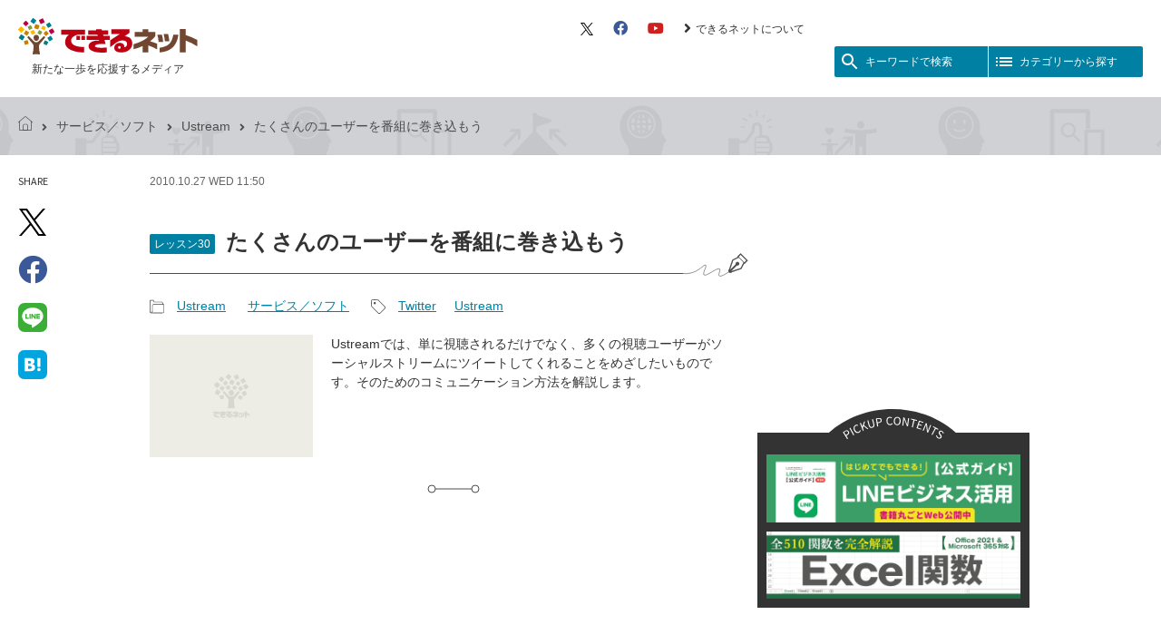

--- FILE ---
content_type: text/html; charset=UTF-8
request_url: https://dekiru.net/article/1606/
body_size: 13542
content:
<!DOCTYPE html>
<html lang="ja" dir="ltr">
<head>
<meta charset="utf-8" />
<title>たくさんのユーザーを番組に巻き込もう | Ustream | できるネット</title>

<link rel="canonical" href="https://dekiru.net/article/1606/" />


<script>
var dataLayer = dataLayer || [];
dataLayer.push({
'category': 'service-software-ustream',
'author': '0',
'editor': 'editor-',
'article_type': ''
});
</script>


<link rel="preconnect" href="https://fonts.googleapis.com" />
<link rel="preconnect" href="https://fonts.gstatic.com" />
<link rel="preconnect" href="https://www.googletagmanager.com" />
<link rel="preconnect" href="https://platform.twitter.com" />
<link rel="preconnect" href="https://connect.facebook.net" />
<link rel="preconnect" href="https://www.facebook.com" />
<link rel="preconnect" href="https://pagead2.googlesyndication.com" />
<link rel="preconnect" href="https://adservice.google.co.jp" />

<link rel="preload" as="style" href="/static/v2018/css/s.min.css" />
<link rel="preload" as="style" href="/static/v2018/fontawesome/css/all.min.css" />
<link rel="preload" as="font" type="font/woff2" href="/static/v2018/fontawesome/webfonts/fa-brands-400.woff2" crossorigin />
<link rel="preload" as="font" type="font/woff2" href="/static/v2018/fontawesome/webfonts/fa-solid-900.woff2" crossorigin />

<meta name="viewport" content="width=device-width, initial-scale=1.0" />

<link rel="stylesheet" href="/static/v2018/css/s.min.css?202402202116" />
<link rel="stylesheet" href="https://fonts.googleapis.com/icon?family=Material+Icons&amp;display=swap" media="print" onload="this.media='all';this.onload=null;" />
<link rel="stylesheet" href="https://fonts.googleapis.com/css?family=Source+Sans+Pro&amp;display=swap" media="print" onload="this.media='all';this.onload=null;" />
<link rel="stylesheet" href="https://fonts.googleapis.com/css?family=Source+Code+Pro&amp;display=swap" media="print" onload="this.media='all';this.onload=null;" />
<link rel="stylesheet" href="/static/v2018/fontawesome/css/all.min.css" media="print" onload="this.media='all';this.onload=null;" />

<link href="/feed/" rel="alternate" type="application/rss+xml" title="最新記事のRSSフィード" />
<link href="/static/img/apple-touch-icon.png" rel="apple-touch-icon" />
<link href="/static/img/favicon.png" type="image/png" rel="icon" />
<link href="/static/img/favicon.ico" type="image/x-icon" rel="shortcut icon" />

<script>(function(w,d,s,l,i){w[l]=w[l]||[];w[l].push({'gtm.start':
new Date().getTime(),event:'gtm.js'});var f=d.getElementsByTagName(s)[0],
j=d.createElement(s),dl=l!='dataLayer'?'&l='+l:'';j.async=true;j.src=
'https://www.googletagmanager.com/gtm.js?id='+i+dl;f.parentNode.insertBefore(j,f);
})(window,document,'script','dataLayer','GTM-M6PFDT');</script>

<script type="application/javascript" src="//anymind360.com/js/10563/ats.js"></script>
<script async="async" src="https://securepubads.g.doubleclick.net/tag/js/gpt.js"></script>
<script>
  var googletag = googletag || {};
  googletag.cmd = googletag.cmd || [];
</script>

<script>
  googletag.cmd.push(function() {
    googletag.pubads().setTargeting('i202cat_s', ['ustream']);
    googletag.pubads().disableInitialLoad();
    googletag.enableServices();
  });
</script>




<meta name="keywords" content="Ustream,使い方,解説,Ustream Live Broadcaster,Ustream Broadcaster,ライブ中継,Twitter,ヒマナイヌ,機材,iPhone, Ustream Producer" />
<meta name="description" content="Ustreamでは、単に視聴されるだけでなく、多くの視聴ユーザーがソーシャルストリームにツイートしてくれることをめざしたいものです。そのためのコミュニケーション方法を解説します。" />
<meta property="og:title" content="たくさんのユーザーを番組に巻き込もう" />
<meta property="og:url" content="https://dekiru.net/article/1606/" />
<meta property="og:site_name" content="できるネット" />
<meta property="og:description" content="Ustreamでは、単に視聴されるだけでなく、多くの視聴ユーザーがソーシャルストリームにツイートしてくれることをめざしたいものです。そのためのコミュニケーション方法を解説します。" />
<meta property="og:image" content="https://dekiru.net/static/v2018/img/dekiru-net.png" />
<meta property="og:image:secure_url" content="https://dekiru.net/static/v2018/img/dekiru-net.png" />
<meta property="og:type" content="article" />


<meta name="twitter:card" content="summary" />
<meta name="twitter:site" content="@dekirunet" />
<meta name="twitter:creator" content="@dekirunet" />
<script type="application/ld+json">
{
  "@context": "http://schema.org",
  "@type": "Article",
  "name": "たくさんのユーザーを番組に巻き込もう",
  "description": "Ustreamでは、単に視聴されるだけでなく、多くの視聴ユーザーがソーシャルストリームにツイートしてくれることをめざしたいものです。そのためのコミュニケーション方法を解説します。",
  "headline": "たくさんのユーザーを番組に巻き込もう",
  "datePublished": "2010-10-27T11:50:00+09:00",
  "dateModified": "2010-10-27T11:21:31+09:00",
  "mainEntityOfPage": {
    "@type": "WebPage",
    "@id": "https://dekiru.net/article/1606/"
  },
  "image": {
    "@type": "ImageObject",
    "url": "https://dekiru.net/static/img/dekiru-net.png",
    "width": 800,
    "height": 600
  },
  "author": {


    "@type": "Organization",
    "name": "できるネット編集部",
    "url": "https://dekiru.net/author/000045.shtml"

  },
  "publisher": {
    "@type": "Organization",
    "name": "インプレス できるネット",
    "logo": {
      "@type": "ImageObject",
      "url": "https://dekiru.net/static/v2018/img/dekiru-logo.png",
      "width": 484,
      "height": 101
    }
  }
}
</script>


<script type="application/ld+json">



{
  "@context": "https://schema.org",
  "@type": "BreadcrumbList",
  "itemListElement":
  [
    {
      "@type": "ListItem",
      "position": 1,
      "item": "https://dekiru.net/",
      "name": "トップページ"
    },
    {
      "@type": "ListItem",
      "position": 2,
      "item":"https://dekiru.net/category/service-software/ustream/",
      "name": "Ustream"
    },
    {
      "@type": "ListItem",
      "position": 3,
      "item": "https://dekiru.net/article/1606/",
      "name": "たくさんのユーザーを番組に巻き込もう"
    }
  ]
}

</script>




</head>
<body id="top" class="page-article">

<div class="block-site-header">
<header>
<div class="module-site-header-inner">

<div class="block-site-banner-area">
<h1 class="module-site-banner">
<a href="/">
<span class="module-site-banner-logo"><img src="/static/v2018/img/dekiru-logo.svg" alt="できるネット" /></span>
<span class="module-site-banner-tagline">新たな一歩を応援するメディア</span>
</a>
</h1>

<!--//.block-site-banner-area--></div>

<div class="block-header-menu-area">
<div class="module-header-sub-menu">
<ul>
<li><a href="https://twitter.com/dekirunet/" target="_blank">
<svg xmlns="http://www.w3.org/2000/svg" viewBox="0 0 1200 1227" fill="none" height="14" aria-hidden="true">
<path d="M714.163 519.284L1160.89 0H1055.03L667.137 450.887L357.328 0H0L468.492 681.821L0 1226.37H105.866L515.491 750.218L842.672 1226.37H1200L714.137 519.284H714.163ZM569.165 687.828L521.697 619.934L144.011 79.6944H306.615L611.412 515.685L658.88 583.579L1055.08 1150.3H892.476L569.165 687.854V687.828Z" fill="#000000" />
</svg>
<span class="module-hidden">X（旧 Twitter）</span></a></li>
<li><a href="https://www.facebook.com/dekirunet" target="_blank"><i class="fab fa-facebook fa-lg" aria-hidden="true"></i><span class="module-hidden">Facebook</span></a></li>
<li><a href="https://www.youtube.com/user/dekirunet" target="_blank"><i class="fab fa-youtube fa-lg" aria-hidden="true"></i><span class="module-hidden">YouTube</span></a></li>
<li><a href="/about/"><i class="fas fa-angle-right fa-lg" aria-hidden="true"></i>できるネットについて</a></li>

</ul>
<!--//.module-header-sub-menu--></div>

<div class="module-header-menu-btn">
<button class="module-header-menu-btn-search" id="role-header-menu-btn-search">
<i class="module-svg-icon" aria-hidden="true">
  <svg xmlns="http://www.w3.org/2000/svg" viewBox="0 0 24 24" width="24px" height="24px" fill="currentColor">
    <path d="M0 0h24v24H0z" fill="none"/><path d="M15.5 14h-.79l-.28-.27C15.41 12.59 16 11.11 16 9.5 16 5.91 13.09 3 9.5 3S3 5.91 3 9.5 5.91 16 9.5 16c1.61 0 3.09-.59 4.23-1.57l.27.28v.79l5 4.99L20.49 19l-4.99-5zm-6 0C7.01 14 5 11.99 5 9.5S7.01 5 9.5 5 14 7.01 14 9.5 11.99 14 9.5 14z" />
  </svg>
</i><span>キーワードで検索</span>
</button><button class="module-header-menu-btn-category" id="role-header-menu-btn-category">
<i class="module-svg-icon" aria-hidden="true">
  <svg xmlns="http://www.w3.org/2000/svg" viewBox="0 0 24 24" width="24px" height="24px" fill="currentColor">
    <path d="M0 0h24v24H0z" fill="none"/><path d="M3 13h2v-2H3v2zm0 4h2v-2H3v2zm0-8h2V7H3v2zm4 4h14v-2H7v2zm0 4h14v-2H7v2zM7 7v2h14V7H7z" />
  </svg>
</i><span>カテゴリーから探す</span>
</button>
<!--//.module-header-menu-btn--></div>
<!--//.block-header-menu-area--></div>

<!--//.module-site-header-inner--></div>
</header>
<!--//.block-site-header--></div>

<div class="block-main-area">
<main>

<div class="block-archive">

<div class="module-topick-path">
<div class="module-topick-path-inner">
<ul><li><a href="/"><i class="module-topick-path-home" aria-hidden="true"></i><span class="module-hidden">できるネット</span></a></li><li><i class="fas fa-angle-right fa-lg" aria-hidden="true"></i><a href="/category/service-software/">サービス／ソフト</a></li><li><i class="fas fa-angle-right fa-lg" aria-hidden="true"></i><a href="/category/service-software/ustream/">Ustream</a></li><li><i class="fas fa-angle-right fa-lg" aria-hidden="true"></i>たくさんのユーザーを番組に巻き込もう</li>
</ul>
</div>
<!--//.module-topick-path--></div>

<div class="block-individual-article-area">

<div class="module-individual-article-item-share" id="role-sticky-btn">
<dl>
<dt>
<span class="module-txt-upp module-font-en" lang="en">Share</span><span class="module-hidden">記事をシェアする</span>
</dt>
<dd>
<ul>

<li><a href="https://twitter.com/intent/tweet?text=%E3%81%9F%E3%81%8F%E3%81%95%E3%82%93%E3%81%AE%E3%83%A6%E3%83%BC%E3%82%B6%E3%83%BC%E3%82%92%E7%95%AA%E7%B5%84%E3%81%AB%E5%B7%BB%E3%81%8D%E8%BE%BC%E3%82%82%E3%81%86%20-%20%E3%81%A7%E3%81%8D%E3%82%8B%E3%83%8D%E3%83%83%E3%83%88&amp;url=https%3A%2F%2Fdekiru.net%2Farticle%2F1606%2F&amp;via=dekirunet" target="_blank" rel="nofollow">
<svg xmlns="http://www.w3.org/2000/svg" viewBox="0 0 1200 1227" fill="none" height="30" aria-hidden="true">
<path d="M714.163 519.284L1160.89 0H1055.03L667.137 450.887L357.328 0H0L468.492 681.821L0 1226.37H105.866L515.491 750.218L842.672 1226.37H1200L714.137 519.284H714.163ZM569.165 687.828L521.697 619.934L144.011 79.6944H306.615L611.412 515.685L658.88 583.579L1055.08 1150.3H892.476L569.165 687.854V687.828Z" fill="#000000" />
</svg>
<span class="module-hidden">X（旧 Twitter）でシェア</span></a></li>
<li><a href="https://www.facebook.com/sharer/sharer.php?u=https%3A%2F%2Fdekiru.net%2Farticle%2F1606%2F" target="_blank" rel="nofollow"><i class="fab fa-facebook" aria-hidden="true"></i><span class="module-hidden">Facebookでシェア</span></a></li>
<li><a href="https://social-plugins.line.me/lineit/share?url=https://dekiru.net/article/1606/" target="_blank" rel="nofollow"><i class="module-icon-line" aria-hidden="true"></i><span class="module-hidden">LINEで送る</span></a></li>
<li><a href="https://b.hatena.ne.jp/entry/https://dekiru.net/article/1606/" target="_blank" rel="nofollow"><i class="module-icon-hateb" aria-hidden="true"></i><span class="module-hidden">はてなブックマークに追加</span></a></li>


</ul>
</dd>
</dl>
</div>

<div class="module-individual-article-main-area">

<div class="module-individual-article-main-area-inner">

<div class="module-individual-article-meta">
<p>
<time datetime="2010-10-27T11:50:00+09:00" class="module-txt-upp">
2010.10.27 Wed 11:50
<!-- logly_date 2010-10-27 -->
</time>

</p>
<!--//.module-individual-article-meta--></div>

<article>

<div class="module-individual-article-head">


<h1 class="module-individual-article-title"><span class="module-article-lesson-num">レッスン30</span> <!-- logly_title_begin -->たくさんのユーザーを番組に巻き込もう<!-- logly_title_end --></h1>
<!--//.module-individual-article-head--></div>

<div class="module-individual-article-category-and-tag">

<div class="module-individual-article-category">
<dl>
<dt><i class="module-individual-article-category-icon" aria-hidden="true"></i><span class="module-hidden">記事カテゴリ</span></dt>
<dd>
<ul>
<li><a href="/category/service-software/ustream/">Ustream</a></li>
<li><a href="/category/service-software/">サービス／ソフト</a></li>
</ul>
<!-- logly_category Ustream -->
</dd>
</dl>
<!--//.module-individual-article-category--></div>

<div class="module-individual-article-tag">
<dl>
<dt><i class="module-individual-article-tag-icon" aria-hidden="true"></i><span class="module-hidden">記事タグ</span></dt>
<dd>
<ul><li><a href="/search/search.html?query=Twitter&amp;limit=20&amp;blog_id=7&amp;include_blogs=7&amp;tag=1">Twitter</a></li><li><a href="/search/search.html?query=Ustream&amp;limit=20&amp;blog_id=7&amp;include_blogs=7&amp;tag=1">Ustream</a></li></ul>
</dd>
</dl>
<!--//.module-individual-article-tag--></div>

<!--//.module-individual-article-category-and-tag--></div>

<div class="module-individual-article-summary">
<div class="module-individual-article-summary-img">
<img src="/static/img/ogp.png" alt="" />
<!-- logly_icon /static/img/ogp.png -->
</div>
<div class="module-individual-article-summary-txt">
<p>Ustreamでは、単に視聴されるだけでなく、多くの視聴ユーザーがソーシャルストリームにツイートしてくれることをめざしたいものです。そのためのコミュニケーション方法を解説します。</p>
</div>
<!--//.module-individual-article-summary--></div>

<hr class="module-individual-article-hr-line" />

<div class="article-header-ad-space"></div>

<div class="module-article-body article-body">











<!-- logly_body_begin -->
<div class="lessonContents">
  <h3 class="nodeHeadL">番組に出演者のパーソナリティがそのまま出る</h3>
  <div class="nodeContent">
<p>
　いくつものUstreamの番組を視聴していると、短時間で視聴をやめたくなる番組と、最後までずっと視聴してしまう番組があることに気づきます。自分の番組も最後まで視聴してもらいたいものですが、最後まで視聴してしまう番組には、どのような共通点が考えられるでしょうか？<br />　有名人が出演しているような番組を除けば、最後まで視聴する番組は、出演者のパーソナリティ（人柄）に惹かれていることが多いです。特に、プライベートな雰囲気の番組では、そうした傾向が顕著です。番組はその人が作り出す空間であり、バーやラウンジ、カフェのような場所だと捉えられます。<br />　心地よい空気が流れていると、人はその空間に長くいたいと感じます。Ustreamは映像メディアだと思われがちですが、実は空間メディアなのです。
</p>
<p class="image"><img src="/contents/049/img/img20100909155313013138.jpg" width="362" height="262" alt="気軽さと、出演者と視聴ユーザーとの距離感の近さがUstreamの特徴。自分の部屋でライブ中継をすれば、友達を呼んで部屋で話しているような雰囲気の番組になります"/></p>
  </div>
  <h3 class="nodeHeadL">Ustreamに合った自分の語り口を見つけよう</h3>
  <div class="nodeContent">
<p>
　Ustreamの番組では、いかに出演者のパーソナリティをUstreamというメディアに合わせて表現するかがポイントとなります。<br />　テレビ番組とラジオ番組での、語り口の違いを考えてみましょう。テレビ番組は、多くの人々に向けて解説したり説明したりするような語り口のものが主流です。テレビの画面の中には大きな空間があり、その中に司会役や解説役の出演者がいて、シナリオ（台本）に沿って番組が進行します。こうしたスタイルでは、ソーシャルストリームとの一体感を作りにくいという難点があります。たくさんのユーザーを巻き込むことをめざすには、あまり向かないスタイルだといえるでしょう。<br />　一方でラジオ番組は、小さなスタジオに出演者がいて、リスナーのひとりひとりに向かって話しかけるような語り口です。車の中やヘッドホンなど個人的な空間でラジオ番組を聴いていると、不思議なことに自分に直接話しかけてくれているように感じられます。<br />　そのときに、自分の投稿したハガキが読まれて名前が呼ばれたり、質問への回答をされたりしたら、親近感は一気に高まります。Ustreamではソーシャルストリームのツイートとコミュニケーションをすることが、これに当たります。このときの語り口は、特に重要だといえます。<br />　Ustreamはラジオに近い感覚のメディアですが、ラジオとは異なる点もあります。新しいメディアなので「この語り口が正解」といえるものはありませんが、研究しながら、自分のパーソナリティをうまく表現できる語り口を見つけてください。<br />　次に、Ustreamでの3つの語り口のスタイルを紹介します。ソーシャルストリームに寄せられるツイートをどのように取り上げ、コミュニケーションしていくかに、違いが現れます。
</p>
</div>
  <h3 class="nodeHeadL">ユーザー名とツイートを読み上げるスタイル</h3>
  <div class="nodeContent">
<p>
　ラジオ番組では、投稿者の住所やラジオネームを読んでから、投稿内容を紹介するのが一般的です。Ustreamでもソーシャルストリームからユーザー名を読み上げてツイートを紹介するのがいいのですが、ラジオネームと違ってTwitterのユーザー名は、読めないことも多いのが問題です。<br />　ここで読みかたを考えていると番組の進行が止まってしまうので、ユーザー名を読み上げるより「犬のアイコンのかたからです」などソーシャルストリームの全員が見ているアイコンの外観を端的に表現するのもよいでしょう。
</p>
</div>
  <h3 class="nodeHeadL">ツイートだけを読み上げるスタイル</h3>
  <div class="nodeContent">
<p>
　ラジオ番組への投稿ハガキは選ばれたものだけが読まれますが、ソーシャルストリームは、選ばれる前に視聴ユーザー全員が読んでいます。それを前提として、ユーザー名は省略し、ツイートだけを読み上げていくスタイルもあります。<br />　ここで気を付けるのは、話が散漫にならないようにすることです。全体の文脈としては一定の方向にきちんと向かうことを意識しながら、友達との会話のように話していくとよいでしょう。
</p>
</div>
  <h3 class="nodeHeadL">個々のツイートは読まずに進めるスタイル</h3>
  <div class="nodeContent">
<p>
　Ustreamによるライブ中継やソーシャルストリームのツイートはリアルタイムだといわれますが、実際には多少のタイムラグがあります。そのタイムラグが積み重なると、話の前後関係が崩れて文脈がわからなくなってしまうことがあります。そうしたときに、すべてのツイートから大勢のユーザーがいいたいことを読み取り、それに対して回答するのが、このスタイルです。<br />　ソーシャルストリームの流れを鳥瞰的に把握する必要があるのではじめは難しいですが、慣れてくると、だんだんできるようになってきます。このスキルを身に付けると大量のツイートにも対応できるようになります。
</p>
</div>
</div>
<div class="hintUnit">
  <h3 class="hintHead">
    <em>[ヒント]</em>他の番組を視聴しながら研究しよう</h3>
  <div class="hintContent">
<p>
語り口を研究するには、他のユーザーの番組をたくさん視聴することが有用です。話を聞き、ソーシャルストリームを見ながら「ここで自分だったらどう対応するかな？」とシミュレーションをしてみると、よいトレーニングになります。
</p>
</div>
</div>
<div class="hintUnit">
  <h3 class="hintHead">
    <em>[ヒント]</em>「ソーシャルストリームを見ている」ことを視覚的に知らせよう</h3>
  <div class="hintContent">
<p>
他のユーザーのライブ中継を視聴しているときに、ソーシャルストリームにたくさんのコメントが寄せられているにも関わらず、出演者がそれを意識していないと、冷たくされたような印象を受ける場合があります。きめ細かい対応をすることが難しい場合でも、出演者の手元にパソコンやiPadを置くなどしてソーシャルストリームを表示しておき、「見ているよ」ということを伝えるだけで、視聴しているユーザーは安心してツイートしてくれます。
</p>
<p class="image"><img src="/contents/049/img/img20100909155401002548.jpg" width="350" height="291" alt="イベント会場のスクリーンに「TweetBubbles」を利用して、ソーシャルストリームと同じツイートを表示。参加者にソーシャルストリームの説明をすると同時に、視聴ユーザーにみんなが読んでいることを知らせます"/></p>
  </div>
</div>


<!-- logly_body_end -->







<!--//.module-article-body--></div>

</article>

<!--//.module-individual-article-main-area-inner--></div>

<div class="module-individual-article-footer-ads">
<div class="module-individual-article-footer-ads-inner">
<aside>
<!-- /49282802/ipc-dekirunet/all-article/articlerect01 -->
<div id="div-gpt-ad-all-article_articlerect01">
<script>
googletag.cmd.push(function() {
  googletag.display('div-gpt-ad-all-article_articlerect01');
});
</script>
</div>
</aside>
</div>
<div class="module-individual-article-footer-ads-inner">
<aside>
<!-- /49282802/ipc-dekirunet/all-article/articlerect02 -->
<div id="div-gpt-ad-all-article_articlerect02">
<script>
googletag.cmd.push(function() {
  googletag.display('div-gpt-ad-all-article_articlerect02');
});
</script>
</div>
</aside>
</div>
<!--//.module-individual-article-footer-ads--></div>

<div class="module-individual-article-footer-share">
<dl>
<dt>
<span class="module-txt-upp module-font-en" lang="en">Share</span><span class="module-hidden">記事をシェアする</span>
</dt>
<dd>
<ul class="module-individual-article-footer-share-btn-list">

<li class="is-twitter"><a href="https://twitter.com/intent/tweet?text=%E3%81%9F%E3%81%8F%E3%81%95%E3%82%93%E3%81%AE%E3%83%A6%E3%83%BC%E3%82%B6%E3%83%BC%E3%82%92%E7%95%AA%E7%B5%84%E3%81%AB%E5%B7%BB%E3%81%8D%E8%BE%BC%E3%82%82%E3%81%86%20-%20%E3%81%A7%E3%81%8D%E3%82%8B%E3%83%8D%E3%83%83%E3%83%88&amp;url=https%3A%2F%2Fdekiru.net%2Farticle%2F1606%2F&amp;via=dekirunet" target="_blank" rel="nofollow" title="Twitterでシェア">
<svg xmlns="http://www.w3.org/2000/svg" viewBox="0 0 1200 1227" fill="none" height="22" aria-hidden="true">
<path d="M714.163 519.284L1160.89 0H1055.03L667.137 450.887L357.328 0H0L468.492 681.821L0 1226.37H105.866L515.491 750.218L842.672 1226.37H1200L714.137 519.284H714.163ZM569.165 687.828L521.697 619.934L144.011 79.6944H306.615L611.412 515.685L658.88 583.579L1055.08 1150.3H892.476L569.165 687.854V687.828Z" fill="#000000" />
</svg>
<span class="module-hidden">X（旧 Twitter）でシェア</span></a></li>
<li class="is-facebook"><a href="https://www.facebook.com/sharer/sharer.php?u=https%3A%2F%2Fdekiru.net%2Farticle%2F1606%2F" target="_blank" rel="nofollow" title="Facebookでシェア"><i class="fab fa-facebook" aria-hidden="true"></i><span class="module-hidden">Facebookでシェア</span></a></li>
<li class="is-hatena"><a href="https://b.hatena.ne.jp/entry/https://dekiru.net/article/1606/" target="_blank" rel="nofollow" title="はてなブックマークに追加"><i class="module-icon-hateb" aria-hidden="true"></i><span class="module-hidden">はてなブックマークに追加</span></a></li>
<li class="is-clipboard"><button type="button" id="do-url-copy" data-clipboard-text="https://dekiru.net/article/1606/" title="リンクをコピー"><i class="fas fa-link" aria-hidden="true"></i><span class="module-hidden">リンクをコピー</span><span class="is-do-url-copy-label" id="do-url-copy-label">リンクをコピーしました！</span></button></li>


</ul>
</dd>
</dl>
</div>
<script type="module">
  const copyBtn = document.getElementById('do-url-copy');
  copyBtn.addEventListener('click', () => {
    const copyText = copyBtn.dataset.clipboardText;
    const doLabel = document.getElementById('do-url-copy-label');
    navigator.clipboard.writeText(copyText)
    .then(() => {
      doLabel.classList.add('is-active');
      setTimeout(() => {
        doLabel.classList.remove('is-active');
      }, 3000);
    })
    .catch(err => {
      console.error('Copy to clipboard failed:', err);
    });
  });
</script>

<div class="module-article-facebook-like-btn-area">
<div class="module-article-facebook-like-btn-area-inner">
<p class="module-article-facebook-like-btn-area-img"><img src="/static/v2018/img/module-article-facebook-like-btn-area-bk.png" alt="" /></p>
</div>
<div class="module-article-facebook-like-btn-area-inner">
<p class="module-article-facebook-like-btn-area-head">この記事が気に入ったら<br />いいね！しよう</p>
<div class="module-article-facebook-like-btn">
<div class="fb-like"
 data-href="https://www.facebook.com/dekirunet/"
 data-layout="button_count"
 data-action="like"
 data-size="large"
 data-show-faces="false"
 data-share="false"></div>
</div>
<p class="module-article-facebook-like-btn-area-txt">できるネットから最新の記事をお届けします。</p>
</div>
</div>

<hr class="module-individual-article-hr-line" />

<div class="module-individual-article-prev-next-link">
<ul><li class="module-prev-link"><a href="/article/1604/"><span class="module-prev-link-txt"><i class="material-icons" aria-hidden="true">arrow_back</i><span>前の記事</span>番組にユーザーが集まる流れを見てみよう</span></a></li><li class="module-next-link"><a href="/article/1608/"><i class="material-icons" aria-hidden="true">arrow_forward</i><span class="module-next-link-txt"><span>次の記事</span>ハプニングを楽しもう！</span></a></li>
</ul>
<!--//.module-individual-article-prev-next-link--></div>

<div class="block-article-author-book-info-area">






<!--//.block-article-author-book-info-area--></div>

<div class="block-recomend-article-area">

<div class="module-recomend-article-area-body">
<div class="OUTBRAIN" data-src="https://dekiru.net/article/1606/" data-widget-id="AR_1"></div>
<!--//.module-recomend-article-area-body--></div>
<!--//.block-recomend-article-area--></div>

<!--//.module-individual-article-main-area--></div>

<div class="module-individual-article-sub-area">

<div class="module-individual-article-sub-top-ads">
<aside>
<!-- /49282802/ipc-dekirunet/all-article/siderect01 -->
<div id="div-gpt-ad-all-article_siderect01">
<script>
googletag.cmd.push(function() {
  googletag.display('div-gpt-ad-all-article_siderect01');
});
</script>
</div>
</aside>
<!--//.module-individual-article-sub-top-ads--></div>



<div class="block-article-sub-pickup-banner-area">
<div class="module-article-sub-pickup-banner-area-inner">

<div class="module-article-sub-pickup-banner-area-header">
<h2 class="module-article-sub-pickup-banner-area-title"><span class="module-hidden">ピックアップ</span></h2>
<!--//.module-article-sub-pickup-banner-area-header--></div>

<div class="module-article-sub-pickup-banner-area-body">
<ul>

<li><a href="/article/24919/"><img src="/feature/images/bnr_line_2.png" width="300" alt="LINEビジネス活用公式ガイド"></a></li>

<li><a href="/article/4429/"><img src="/feature/images/Ex_kansu_2.png" width="300" alt="Excel関数510"></a></li>

</ul>
<!--//.module-article-sub-pickup-banner-area-body--></div>

<!--//.module-article-sub-pickup-banner-area-inner--></div>
<!--//.block-article-sub-pickup-banner-area--></div>

<div class="module-individual-article-sub-bottom-ads role-sticky-contents">
<aside>
<!-- /49282802/ipc-dekirunet/all-article/siderect02 -->
<div id="div-gpt-ad-all-article_siderect02">
<script>
googletag.cmd.push(function() {
  googletag.display('div-gpt-ad-all-article_siderect02');
});
</script>
</div>
</aside>
<!--//.module-individual-article-sub-bottom-ads--></div>

<!--//.module-individual-article-sub-area--></div>

<!--//.block-individual-article-area--></div>

<!--//.block-archive--></div>

<div class="block-ads">
<aside>
<!-- /49282802/ipc-dekirunet/all-article/articlebanner01 -->
<div id="div-gpt-ad-all-article_articlebanner01">
<script>
googletag.cmd.push(function() {
  googletag.display('div-gpt-ad-all-article_articlebanner01');
});
</script>
</div>
</aside>
</div>


<div class="block-pickup-banner-area">
<div class="module-pickup-banner-area-inner">

<div class="module-pickup-banner-area-header">
<div class="module-pickup-banner-area-header-inner">
<h2 class="module-pickup-banner-area-title"><span>ピックアップ</span></h2>
</div>
<!--//.module-pickup-banner-area-header--></div>

<div class="module-pickup-banner-area-body">
<ul>

<li><a href="/article/24919/"><img src="/feature/images/bnr_line_2.png" width="300" alt="LINEビジネス活用公式ガイド"></a></li>

<li><a href="/article/4429/"><img src="/feature/images/Ex_kansu_2.png" width="300" alt="Excel関数510"></a></li>

</ul>
<!--//.module-pickup-banner-area-body--></div>

<!--//.module-pickup-banner-area-inner--></div>
<!--//.block-pickup-banner-area--></div>



</main>
</div>

<div class="block-float-menu-search" id="role-float-menu-search">
<div class="module-search">
<button class="module-header-menu-btn-search-close role-header-menu-btn-search-close">
<i class="material-icons" aria-hidden="true">close</i><span class="module-hidden">検索メニューを閉じる</span>
</button>
<dl>
<dt><i class="material-icons" aria-hidden="true">search</i>検索</dt>
<dd>
<form class="module-search-form" method="get" action="/s/" role="search">
<fieldset>
<legend accesskey="s">サイト内検索</legend>
<input class="module-search-box" type="search" name="q" value="" placeholder="使い方が知りたいソフト名や機種名を入力" tabindex="1" accesskey="1" /><button class="module-search-btn" type="submit" name="sa" tabindex="2" accesskey="2"><i class="material-icons" aria-hidden="true">search</i><span class="module-hidden">検索</span></button>
</fieldset>
</form>
<div class="module-search-keywords">
<dl>
<dt><span class="module-search-keywords-label">急上昇ワード</span></dt>
<dd>
<ul><li><a href="/s/?q=Googleスプレッドシート">Googleスプレッドシート</a></li><li><a href="/s/?q=iPhone">iPhone</a></li><li><a href="/s/?q=VLOOKUP">VLOOKUP</a></li></ul>
</dd>
</dl>
</div>
</dd>
</dl>
<button class="module-header-menu-btn-search-close-txt role-header-menu-btn-search-close" aria-label="検索メニューを閉じる">
<i class="material-icons" aria-hidden="true">close</i><span>閉じる</span>
</button>
</div>
<!--//.block-float-menu-search--></div>
<div class="block-float-menu-category" id="role-float-menu-category">
<div class="module-list-category">
<button class="module-header-menu-btn-category-close role-header-menu-btn-category-close">
<i class="material-icons" aria-hidden="true">close</i><span class="module-hidden">カテゴリー一覧を閉じる</span>
</button>
<nav>
<dl>
<dt><i class="material-icons" aria-hidden="true">format_list_bulleted</i>カテゴリーから探す</dt>
<dd>
<ul>
<li class="module-link-top-page"><a href="/"><i class="fas fa-angle-right fa-lg" aria-hidden="true"></i>トップページ</a></li>
<li><a href="/category/series/">連載</a><ul><li><a href="/category/series/excel-qa/">Excel Q&A</a></li><li><a href="/category/series/toianna/">トイアンナ流仕事術</a></li><li><a href="/category/series/powerautomate/">PowerAutomateではじめる業務の完全自動化</a></li><li><a href="/category/series/ai/">AI議事録作成術</a></li><li><a href="/category/series/windows-11-qa/">Windows 11 Q&A</a></li><li><a href="/category/series/teams-fumikomi/">Teams踏み込み活用術</a></li><li><a href="/category/series/excel-rule/">Excel講師の仕事術</a></li><li><a href="/category/series/excel-jitan/">エクセル時短</a></li><li><a href="/category/series/powerpoint-jitan/">パワポ時短</a></li><li><a href="/category/series/windows-tips/">Windows Tips</a></li><li><a href="/category/series/perori-trip/">神保町ペロリ旅</a></li><li><a href="/category/series/orenomercari/">俺のメルカリ</a></li><li class="role-disable-item"><a href="/category/series/pc-shigoto-1/">パソコン仕事術</a></li><li class="role-disable-item"><a href="/category/series/cat/">マインクラフト プログラミング入門</a></li><li class="role-disable-item"><a href="/category/series/oyako-youtuber/">親子でユーチューバー</a></li><li class="role-disable-item"><a href="/category/series/soumu-excel/">総務のExcel</a></li></ul><li><a href="/category/yomerunet/">読めるネット（書籍全文公開）</a><ul><li><a href="/category/yomerunet/line-business-katsuyou-v2/">LINEビジネス活用公式ガイド 第2版</a></li><li><a href="/category/yomerunet/line-business-katsuyou/">LINEビジネス活用公式ガイド</a></li><li><a href="/category/yomerunet/dekirugyakubiki-google-analytics-v2/">できる逆引き Googleアナリティクス</a></li><li><a href="/category/yomerunet/slack-digital-shift/">Slackデジタルシフト</a></li><li><a href="/category/yomerunet/saikyo-no-datakeiei/">最強のデータ経営</a></li></ul><li><a href="/category/windows-office/">Windows/Office</a><ul><li><a href="/category/windows-office/windows-11/">Windows 11</a></li><li><a href="/category/windows-office/windows-10/">Windows 10</a></li><li><a href="/category/windows-office/word/">Word</a></li><li><a href="/category/windows-office/excel/">Excel</a></li><li><a href="/category/windows-office/excel-kansu/">Excel関数</a></li><li><a href="/category/windows-office/powerpoint/">PowerPoint</a></li><li><a href="/category/windows-office/teams/">Microsoft Teams</a></li><li><a href="/category/windows-office/outlook/">Outlook</a></li><li class="role-disable-item"><a href="/category/windows-office/office/">Office全般</a></li><li><a href="/category/windows-office/onenote/">OneNote</a></li><li class="role-disable-item"><a href="/category/windows-office/access/">Access</a></li><li class="role-disable-item"><a href="/category/windows-office/onedrive/">OneDrive</a></li><li><a href="/category/windows-office/powertoys/">PowerToys</a></li><li class="role-disable-item"><a href="/category/windows-office/windows-8/">Windows 8.1/8</a></li><li class="role-disable-item"><a href="/category/windows-office/windows-7/">Windows 7</a></li><li class="role-disable-item"><a href="/category/windows-office/windows-xp/">XPサポート終了</a></li><li class="role-disable-item"><a href="/category/windows-office/etc/">その他（Windows/Office）</a></li></ul><li><a href="/category/apple/">Apple</a><ul><li><a href="/category/apple/iphone/">iPhone</a></li><li><a href="/category/apple/ipad/">iPad</a></li><li class="role-disable-item"><a href="/category/apple/apple-music/">Apple Music</a></li><li class="role-disable-item"><a href="/category/apple/apple-watch/">Apple Watch</a></li><li class="role-disable-item"><a href="/category/apple/ipod-touch/">iPod touch</a></li><li class="role-disable-item"><a href="/category/apple/apple-tv/">Apple TV</a></li><li class="role-disable-item"><a href="/category/apple/imovie/">iMovie</a></li><li class="role-disable-item"><a href="/category/apple/iphoto/">iPhoto</a></li><li class="role-disable-item"><a href="/category/apple/mac/">Mac</a></li><li class="role-disable-item"><a href="/category/apple/itunes/">iTunes</a></li><li class="role-disable-item"><a href="/category/apple/etc/">その他（Apple）</a></li></ul><li><a href="/category/google/">Google</a><ul><li><a href="/category/google/google-sheets/">Googleスプレッドシート</a></li><li><a href="/category/google/android/">Androidスマートフォン</a></li><li><a href="/category/google/chromebook/">Chromebook</a></li><li><a href="/category/google/chrome/">Chrome</a></li><li><a href="/category/google/gmail/">Gmail</a></li><li><a href="/category/google/google-meet/">Google Meet</a></li><li><a href="/category/google/google-calendar/">Googleカレンダー</a></li><li><a href="/category/google/google-drive/">Googleドライブ</a></li><li><a href="/category/google/google-translate/">Google翻訳</a></li><li><a href="/category/google/google-map/">Googleマップ</a></li><li><a href="/category/google/google-photos/">Googleフォト</a></li><li><a href="/category/google/google-analytics/">Googleアナリティクス</a></li><li><a href="/category/google/google-datastudio/">Googleデータポータル</a></li><li><a href="/category/google/google-form/">Googleフォーム</a></li><li class="role-disable-item"><a href="/category/google/google-tagmanager/">Googleタグマネージャ</a></li><li class="role-disable-item"><a href="/category/google/google-search/">Google検索</a></li><li class="role-disable-item"><a href="/category/google/google-play-music/">Google Playミュージック</a></li><li class="role-disable-item"><a href="/category/google/google-todo/">Google ToDoリスト</a></li><li class="role-disable-item"><a href="/category/google/google-adsense/">Google AdSense</a></li><li class="role-disable-item"><a href="/category/google/inbox/">Inbox by Gmail</a></li><li class="role-disable-item"><a href="/category/google/ingress/">Ingress（イングレス）</a></li><li class="role-disable-item"><a href="/category/google/etc/">その他（Google）</a></li></ul><li><a href="/category/service-software/">サービス／ソフト</a><ul><li><a href="/category/service-software/line/">LINE</a></li><li><a href="/category/service-software/twitter/">X（旧Twitter）</a></li><li><a href="/category/service-software/instagram/">Instagram</a></li><li><a href="/category/service-software/canva/">Canva</a></li><li><a href="/category/service-software/generative-ai/">生成AI</a></li><li><a href="/category/service-software/chatgpt/">ChatGPT</a></li><li><a href="/category/service-software/discord/">Discord</a></li><li><a href="/category/service-software/steam/">Steam</a></li><li><a href="/category/service-software/youtube/">YouTube</a></li><li><a href="/category/service-software/amazon/">Amazon</a></li><li><a href="/category/service-software/paypay/">PayPay</a></li><li><a href="/category/service-software/facebook/">Facebook</a></li><li><a href="/category/service-software/zoom/">Zoom</a></li><li><a href="/category/service-software/slack/">Slack</a></li><li><a href="/category/service-software/uipath/">UiPath</a></li><li><a href="/category/service-software/audible/">Audible</a></li><li><a href="/category/service-software/minecraft/">マインクラフト</a></li><li><a href="/category/service-software/nengajyo/">年賀状</a></li><li class="role-disable-item"><a href="/category/service-software/line-entry/">LINE entry</a></li><li class="role-disable-item"><a href="/category/service-software/photoshop/">Photoshop</a></li><li class="role-disable-item"><a href="/category/service-software/premierepro/">Premiere Pro</a></li><li class="role-disable-item"><a href="/category/service-software/scratch/">Scratch</a></li><li class="role-disable-item"><a href="/category/service-software/pokemon-go/">Pokémon GO（ポケモンGO）</a></li><li class="role-disable-item"><a href="/category/service-software/spotify/">Spotify</a></li><li class="role-disable-item"><a href="/category/service-software/giftel/">giftel（ギフテル）</a></li><li class="role-disable-item"><a href="/category/service-software/programming/">プログラミング</a></li><li class="role-disable-item"><a href="/category/service-software/website-service/">Webサイト／Webサービス</a></li><li class="role-disable-item"><a href="/category/service-software/video-streaming/">動画配信サービス</a></li><li class="role-disable-item"><a href="/category/service-software/dropbox/">Dropbox</a></li><li class="role-disable-item"><a href="/category/service-software/evernote/">Evernote</a></li><li class="role-disable-item"><a href="/category/service-software/shortcut-key/">ショートカットキー</a></li><li class="role-disable-item"><a href="/category/service-software/note-mu/">note（note.mu）</a></li><li class="role-disable-item"><a href="/category/service-software/pdf/">PDF</a></li><li class="role-disable-item"><a href="/category/service-software/ganref/">GANREF</a></li><li class="role-disable-item"><a href="/category/service-software/cloud/">クラウド</a></li><li class="role-disable-item"><a href="/category/service-software/firefox/">Firefox</a></li><li class="role-disable-item"><a href="/category/service-software/iknow/">iKnow!</a></li><li class="role-disable-item"><a href="/category/service-software/rosetta-stone/">Rosetta Stone</a></li><li class="role-disable-item"><a href="/category/service-software/rss-reader/">RSSリーダー</a></li><li class="role-disable-item"><a href="/category/service-software/ustream/">Ustream</a></li><li class="role-disable-item"><a href="/category/service-software/search/">検索</a></li><li class="role-disable-item"><a href="/category/service-software/cybozu-live/">サイボウズLive</a></li><li class="role-disable-item"><a href="/category/service-software/second-life/">セカンドライフ</a></li><li class="role-disable-item"><a href="/category/service-software/hatena-bookmark/">はてなブックマーク</a></li><li class="role-disable-item"><a href="/category/service-software/blog-pearts/">ブログパーツ</a></li><li class="role-disable-item"><a href="/category/service-software/kowaza/">今週の小ワザ</a></li><li class="role-disable-item"><a href="/category/service-software/etc/">その他（サービス／ソフト）</a></li></ul><li class="role-disable-item"><a href="/category/web-production/">サイト制作・運営</a><ul><li><a href="/category/web-production/html/">HTML</a></li><li><a href="/category/web-production/css/">CSS</a></li><li><a href="/category/web-production/web-marketing/">Webマーケティング</a></li><li><a href="/category/web-production/heatmap/">ヒートマップツール</a></li><li><a href="/category/web-production/wordpress/">WordPress（ワードプレス）</a></li></ul><li><a href="/category/device/">デバイス</a><ul><li><a href="/category/device/atomcam/">ATOM Cam</a></li><li><a href="/category/device/amazon-echo/">Amazon Echo</a></li><li><a href="/category/device/nintendo-switch/">ニンテンドースイッチ</a></li><li class="role-disable-item"><a href="/category/device/sim-free/">格安スマホ、格安SIM</a></li><li class="role-disable-item"><a href="/category/device/kids-gps/">子供GPS</a></li><li class="role-disable-item"><a href="/category/device/home-security/">ホームセキュリティ</a></li><li class="role-disable-item"><a href="/category/device/cat1048/">スマートスピーカー</a></li><li class="role-disable-item"><a href="/category/device/usb-memory/">USBメモリー</a></li><li class="role-disable-item"><a href="/category/device/gopro/">GoPro</a></li><li class="role-disable-item"><a href="/category/device/chromecast/">Chromecast</a></li><li class="role-disable-item"><a href="/category/device/mamolook/">まもるっく</a></li><li class="role-disable-item"><a href="/category/device/home-alsok/">HOME ALSOK</a></li><li class="role-disable-item"><a href="/category/device/dynabook/">dynabook</a></li><li class="role-disable-item"><a href="/category/device/touch-diamond/">Touch Diamond</a></li><li class="role-disable-item"><a href="/category/device/pocket-wifi/">Pocket WiFi</a></li><li class="role-disable-item"><a href="/category/device/blackberry/">BlackBerry</a></li><li class="role-disable-item"><a href="/category/device/vaio/">VAIO</a></li><li class="role-disable-item"><a href="/category/device/mini-note-pc/">ミニノートPC</a></li><li class="role-disable-item"><a href="/category/device/etc/">その他（デバイス）</a></li></ul><li class="role-disable-item"><a href="/category/android/">Android</a><ul><li class="role-disable-item"><a href="/category/android/galaxy/">GALAXY</a></li><li class="role-disable-item"><a href="/category/android/lg/">LG（G2、Optimus）</a></li><li class="role-disable-item"><a href="/category/android/medias/">MEDIAS</a></li><li class="role-disable-item"><a href="/category/android/lifetouch-note/">LifeTouch NOTE</a></li><li class="role-disable-item"><a href="/category/android/sony-tablet-s/">Sony Tablet S</a></li><li class="role-disable-item"><a href="/category/android/apps/">Androidアプリ・活用術</a></li><li class="role-disable-item"><a href="/category/android/etc/">その他（Android）</a></li></ul><li class="role-disable-item"><a href="/category/carrier/">通信事業者</a><ul><li><a href="/category/carrier/ahamo/">ahamo</a></li><li><a href="/category/carrier/ntt-docomo/">NTTドコモ</a></li><li><a href="/category/carrier/au-kddi/">au</a></li><li><a href="/category/carrier/softbank-mobile/">ソフトバンク</a></li></ul><li><a href="/category/reading/">読み物</a><ul><li><a href="/category/reading/30/">できる30周年リレーコラム</a></li><li><a href="/category/reading/25/">できる25周年リレーコラム</a></li><li><a href="/category/reading/topics/">トピック</a></li><li><a href="/category/reading/telework/">テレワーク</a></li><li><a href="/category/reading/tokyo2020/">東京オリンピック</a></li><li class="role-disable-item"><a href="/category/reading/dekirumonn/">できるもんの部屋</a></li><li><a href="/category/reading/mindfulness/">マインドフルネス</a></li><li class="role-disable-item"><a href="/category/reading/matome/">まとめ</a></li><li class="role-disable-item"><a href="/category/reading/interview/">インタビュー</a></li><li class="role-disable-item"><a href="/category/reading/etc/">その他（読み物）</a></li></ul><li><a href="/category/editors/">編集部から</a><ul><li><a href="/category/editors/information/">お知らせ</a></li><li><a href="/category/editors/tokuten/">読者特典</a></li></ul>
</ul>
</dd>
</dl>
</nav>
<button class="module-header-menu-btn-category-close-txt role-header-menu-btn-category-close" aria-label="カテゴリー一覧を閉じる">
<i class="material-icons" aria-hidden="true">close</i><span>閉じる</span>
</button>
</div>
<!--//.block-float-menu-category--></div>

<div class="block-page-footer -no-footer-ads">
<footer>
<div class="module-page-footer-inner">

<div class="module-go-pagetop">
<p>
<a href="#top">
<i aria-hidden="true">
<svg xmlns="http://www.w3.org/2000/svg" fill="none" viewBox="0 0 24 24" width="24" height="24" stroke="currentColor">
  <path stroke-linecap="round" stroke-linejoin="round" stroke-width="2" d="M5 10l7-7m0 0l7 7m-7-7v18" />
</svg>
</i><span class="module-hidden">ページ上部へ</span>
</a>
</p>
<!--//.module-go-pagetop--></div>

<div class="module-page-footer-sns-list">

<div class="module-page-footer-sns-list-header">
<h2 class="module-page-footer-sns-list-title">
<span class="module-page-footer-sns-list-title-en module-txt-upp" lang="en">Follow Me</span>
<span class="module-page-footer-sns-list-title-jp">フォローして通知を受け取る</span>
</h2>
<!--//.module-page-footer-sns-list-header--></div>

<div class="module-page-footer-sns-list-body">
<ul>
<li><a href="https://twitter.com/dekirunet/" target="_blank">
<span class="module-page-footer-sns-list-label-icon">
<svg xmlns="http://www.w3.org/2000/svg" viewBox="0 0 1200 1227" fill="none" height="48" aria-hidden="true">
<path d="M714.163 519.284L1160.89 0H1055.03L667.137 450.887L357.328 0H0L468.492 681.821L0 1226.37H105.866L515.491 750.218L842.672 1226.37H1200L714.137 519.284H714.163ZM569.165 687.828L521.697 619.934L144.011 79.6944H306.615L611.412 515.685L658.88 583.579L1055.08 1150.3H892.476L569.165 687.854V687.828Z" fill="#000000" />
</svg>
</span>
<span class="module-page-footer-sns-list-label module-txt-upp">X</span></a></li>
<li><a href="https://www.facebook.com/dekirunet" target="_blank"><span class="module-page-footer-sns-list-label-icon"><i class="fab fa-facebook" aria-hidden="true"></i></span><span class="module-page-footer-sns-list-label module-txt-upp">Facebook</span></a></li>
<li><a href="https://www.youtube.com/user/dekirunet" target="_blank"><span class="module-page-footer-sns-list-label-icon"><i class="fab fa-youtube" aria-hidden="true"></i></span><span class="module-page-footer-sns-list-label module-txt-upp">YouTube</span></a></li>
</ul>
<!--//.module-page-footer-sns-list-body--></div>

<!--//.module-page-footer-sns-list--></div>


<div class="module-page-footer-link">
<div class="module-page-footer-link-inner">

<div class="module-page-footer-link-list">
<dl>
<dt>できるシリーズ</dt>
<dd>
<ul>
<li><a href="/dekiru/"><i class="fas fa-angle-right" aria-hidden="true"></i>できるシリーズについて</a></li>
<li><a href="/30th/" target="_blank"><i class="fas fa-angle-right" aria-hidden="true"></i>30周年特設サイト</a></li>
<li><a href="/pdfdownload/"><i class="fas fa-angle-right" aria-hidden="true"></i>読者限定PDFのダウンロード</a></li>
<li><a href="/sampledownload/"><i class="fas fa-angle-right" aria-hidden="true"></i>サンプルファイルのダウンロード</a></li>
</ul>
</dd>
</dl>
<dl>
<dt>できるネット</dt>
<dd>
<ul>
<li><a href="/about/"><i class="fas fa-angle-right" aria-hidden="true"></i>できるネットについて</a></li>
<li><a href="/contact/"><i class="fas fa-angle-right" aria-hidden="true"></i>広告掲載などのお問い合わせ</a></li>
<li><a href="/all/"><i class="fas fa-angle-right" aria-hidden="true"></i>全記事一覧</a></li>
</ul>
</dd>
</dl>
<!--//.module-page-footer-link-list--></div>

</div>
<!--//.module-page-footer-link--></div>


<div class="module-page-footer-link-bottom">
<div class="module-page-footer-link-bottom-inner">

<div class="module-page-footer-site-inner-link">
<ul>
<li><a href="http://www.impress.co.jp/privacy_policy/" target="_blank"><i class="fas fa-angle-right" aria-hidden="true"></i>プライバシーポリシー</a></li>
<li><a href="http://www.impress.co.jp/profile/" target="_blank"><i class="fas fa-angle-right" aria-hidden="true"></i>会社概要</a></li>
<li><a href="http://www.impressholdings.com/" target="_blank"><i class="fas fa-angle-right" aria-hidden="true"></i>インプレスグループ</a></li>
</ul>
<!--//.module-page-footer-site-inner-link--></div>

<div class="module-page-footer-impress-link">
<dl>
<dt>インプレスの書籍情報サイト&amp;ニュースメディア</dt>
<dd>
<ul>

<li><a href="https://book.impress.co.jp/" target="_blank"><i class="fas fa-angle-right" aria-hidden="true"></i>インプレスブックス</a></li>
<li><a href="https://www.watch.impress.co.jp/" target="_blank"><i class="fas fa-angle-right" aria-hidden="true"></i>Impress Watch</a></li>
</ul>
</dd>
</dl>
<!--//.module-page-footer-impress-link--></div>

<div class="module-page-footer-impress-logo-link">
<p><a href="http://www.impress.co.jp/" target="_blank"><img src="/static/v2018/img/impress-logo.svg" alt="インプレス" /></a></p>
<!--//.module-page-footer-impress-logo-link--></div>

<div class="module-copyright">
<p><small>Copyright &copy;<script>document.write(new Date().getFullYear());</script> Impress Corporation. All rights reserved.</small></p>
<!--//.module-copyright--></div>


<!--//.module-page-footer-link-bottom-inner--></div>
<!--//.module-page-footer-link-bottom--></div>

</div>
</footer>
</div>

<script src="https://ajax.googleapis.com/ajax/libs/jquery/3.3.1/jquery.min.js"></script>

<script>
$(function() {
  $('a[href*="#"]:not([href="#"])').click(function() {
    if (location.pathname.replace(/^\//,'') == this.pathname.replace(/^\//,'') && location.hostname == this.hostname) {
      var target = $(this.hash);
      target = target.length ? target : $('[name=' + this.hash.slice(1) +']');
      if (target.length) {
        $('html, body').animate({
          scrollTop: target.offset().top
        }, 400);
        return false;
      }
    }
  });
});
</script>

<script>
$(function(){
  $('.role-article-item-share-btn').click(function(){
    $(this).toggleClass('state-open');
    $(this).parents('.module-article-item-share').toggleClass('state-open');
  });

  $('#role-header-menu-btn-category').click(function(){
    $('#role-float-menu-category').addClass('state-open');
    $('body').addClass('state-menu-open');
  });
  $('.role-header-menu-btn-category-close').click(function(){
    $('#role-float-menu-category').removeClass('state-open');
    $('body').removeClass('state-menu-open');
  });

  $('#role-header-menu-btn-search').click(function(){
    $('#role-float-menu-search').addClass('state-open');
    $('body').addClass('state-menu-open');
    $('input.module-search-box').focus();
  });
  $('.role-header-menu-btn-search-close').click(function(){
    $('#role-float-menu-search').removeClass('state-open');
    $('body').removeClass('state-menu-open');
  });
});
</script>

<script>
$('.module-next-link a').hover(
  function() {
    $('.module-prev-link').addClass('state-hover');
  },
  function() {
    $('.module-prev-link').removeClass('state-hover');
  }
);
</script>

<script>
$(function() {
    var $fixElement = $('#role-sticky-btn');
    var baseFixPoint = $fixElement.offset().top;
    var fixElementHeight = $fixElement.outerHeight(true);
    var $headerElement = $('.block-site-header');
    var headerElementHeight = $headerElement.outerHeight(true);
    var $wrapElement = $('.block-archive');
    var wrapElementHeight = $wrapElement.outerHeight(true);
    var fixClass = 'state-fixed';
    var fixClassBottom = 'state-fixed-end';
    var scrollHeight = headerElementHeight + wrapElementHeight - fixElementHeight - 10;

    function fixFunction() {
      var windowScrolltop = $(window).scrollTop();
      if(windowScrolltop >= baseFixPoint) {
        $fixElement.addClass(fixClass);
        if(windowScrolltop >= scrollHeight) {
          $fixElement.addClass(fixClassBottom);
        } else {
          $fixElement.removeClass(fixClassBottom);
        }
      } else {
        $fixElement.removeClass(fixClass);
        $fixElement.removeClass(fixClassBottom);
      }
    }
    $(window).on('load scroll', function() {
      fixFunction();
  });
});
</script>


<script src="/static/v2018/js/sticky-state.min.js"></script>
<script>
function detectSticky() {
  const div = document.createElement('div');
  div.style.position = 'sticky';
  return div.style.position.indexOf('sticky') !== -1;
}
function callStickyState() {
  return new StickyState(document.querySelectorAll('.role-sticky-contents'));
}
if (!detectSticky()) {
  callStickyState();
}
</script>

<script>
  
  
  
  
  
  
  
googletag.cmd.push(function() {
  googletag.pubads().refresh([gptAdSlots[4], gptAdSlots[5]]);
});
</script>





</body>
</html>

--- FILE ---
content_type: text/css
request_url: https://dekiru.net/static/js/syntaxhighlighter/css/shCore.css
body_size: 1546
content:
/**
 * SyntaxHighlighter
 * http://alexgorbatchev.com/SyntaxHighlighter
 *
 * SyntaxHighlighter is donationware. If you are using it, please donate.
 * http://alexgorbatchev.com/SyntaxHighlighter/donate.html
 *
 * @version
 * 3.0.83 (July 02 2010)
 * 
 * @copyright
 * Copyright (C) 2004-2010 Alex Gorbatchev.
 *
 * @license
 * Dual licensed under the MIT and GPL licenses.
 */
.syntaxhighlighter a,.syntaxhighlighter div,.syntaxhighlighter code,.syntaxhighlighter table,.syntaxhighlighter table td,.syntaxhighlighter table tr,.syntaxhighlighter table tbody,.syntaxhighlighter table thead,.syntaxhighlighter table caption,.syntaxhighlighter textarea {-moz-border-radius: 0 0 0 0 !important;-webkit-border-radius: 0 0 0 0 !important;background: none !important;border: 0 !important;bottom: auto !important;float: none !important;height: auto !important;left: auto !important;line-height: 1.5em !important;margin: 0 !important;outline: 0 !important;overflow: visible !important;padding: 0 !important;position: static !important;right: auto !important;text-align: left !important;top: auto !important;vertical-align: baseline !important;width: auto !important;box-sizing: content-box !important;font-family: "Source Code Pro", "Consolas", "Bitstream Vera Sans Mono", "Courier New", Courier, monospace !important;font-weight: normal !important;font-style: normal !important;font-size: 1em !important;min-height: inherit !important;min-height: auto !important;}.syntaxhighlighter {width: 100% !important;margin: 1em 0 1em 0 !important;position: relative !important;overflow: auto !important;font-size: 1em !important;padding: 5px 0;}.syntaxhighlighter.source {overflow: hidden !important;}.syntaxhighlighter .bold {font-weight: bold !important;}.syntaxhighlighter .italic {font-style: italic !important;}.syntaxhighlighter .line {white-space: pre !important;}.syntaxhighlighter table {width: 100% !important;}.syntaxhighlighter table caption {text-align: left !important;padding: .5em 0 0.5em 1em !important;}.syntaxhighlighter table td.code {width: 100% !important;}.syntaxhighlighter table td.code .container {position: relative !important;}.syntaxhighlighter table td.code .container textarea {box-sizing: border-box !important;position: absolute !important;left: 0 !important;top: 0 !important;width: 100% !important;height: 100% !important;border: none !important;background: white !important;padding-left: 1em !important;overflow: hidden !important;white-space: pre !important;}.syntaxhighlighter table td.gutter .line {text-align: right !important;padding: 0 0.5em 0 1em !important;}.syntaxhighlighter table td.code .line {padding: 0 1em !important;}.syntaxhighlighter.nogutter td.code .container textarea, .syntaxhighlighter.nogutter td.code .line {padding-left: 0em !important;}.syntaxhighlighter.show {display: block !important;}.syntaxhighlighter.collapsed table {display: none !important;}.syntaxhighlighter.collapsed .toolbar {padding: 0.1em 0.8em 0em 0.8em !important;font-size: 1em !important;position: static !important;width: auto !important;height: auto !important;}.syntaxhighlighter.collapsed .toolbar span {display: inline !important;margin-right: 1em !important;}.syntaxhighlighter.collapsed .toolbar span a {padding: 0 !important;display: none !important;}.syntaxhighlighter.collapsed .toolbar span a.expandSource {display: inline !important;}.syntaxhighlighter .toolbar {position: absolute !important;right: 1px !important;top: 1px !important;width: 11px !important;height: 11px !important;font-size: 10px !important;z-index: 10 !important;}.syntaxhighlighter .toolbar span.title {display: inline !important;}.syntaxhighlighter .toolbar a {display: block !important;text-align: center !important;text-decoration: none !important;padding-top: 1px !important;}.syntaxhighlighter .toolbar a.expandSource {display: none !important;}.syntaxhighlighter.ie {font-size: .9em !important;padding: 1px 0 1px 0 !important;}.syntaxhighlighter.ie .toolbar {line-height: 8px !important;}.syntaxhighlighter.ie .toolbar a {padding-top: 0px !important;}.syntaxhighlighter.printing .line.alt1 .content,.syntaxhighlighter.printing .line.alt2 .content,.syntaxhighlighter.printing .line.highlighted .number,.syntaxhighlighter.printing .line.highlighted.alt1 .content,.syntaxhighlighter.printing .line.highlighted.alt2 .content {background: none !important;}.syntaxhighlighter.printing .line .number {color: #bbbbbb !important;}.syntaxhighlighter.printing .line .content {color: black !important;}.syntaxhighlighter.printing .toolbar {display: none !important;}.syntaxhighlighter.printing a {text-decoration: none !important;}.syntaxhighlighter.printing .plain, .syntaxhighlighter.printing .plain a {color: black !important;}.syntaxhighlighter.printing .comments, .syntaxhighlighter.printing .comments a {color: #008200 !important;}.syntaxhighlighter.printing .string, .syntaxhighlighter.printing .string a {color: blue !important;}.syntaxhighlighter.printing .keyword {color: #006699 !important;font-weight: bold !important;}.syntaxhighlighter.printing .preprocessor {color: gray !important;}.syntaxhighlighter.printing .variable {color: #aa7700 !important;}.syntaxhighlighter.printing .value {color: #009900 !important;}.syntaxhighlighter.printing .functions {color: #ff1493 !important;}.syntaxhighlighter.printing .constants {color: #0066cc !important;}.syntaxhighlighter.printing .script {font-weight: bold !important;}.syntaxhighlighter.printing .color1, .syntaxhighlighter.printing .color1 a {color: gray !important;}.syntaxhighlighter.printing .color2, .syntaxhighlighter.printing .color2 a {color: #ff1493 !important;}.syntaxhighlighter.printing .color3, .syntaxhighlighter.printing .color3 a {color: red !important;}.syntaxhighlighter.printing .break, .syntaxhighlighter.printing .break a {color: black !important;}/* shCoreDefault.css */.syntaxhighlighter {background-color: white !important;}.syntaxhighlighter .line.alt1 {background-color: white !important;}.syntaxhighlighter .line.alt2 {background-color: white !important;}.syntaxhighlighter .line.highlighted.alt1, .syntaxhighlighter .line.highlighted.alt2 {background-color: #e0e0e0 !important;}.syntaxhighlighter .line.highlighted.number {color: black !important;}.syntaxhighlighter table caption {color: black !important;}.syntaxhighlighter .gutter {color: #afafaf !important;}.syntaxhighlighter .gutter .line {border-right: 3px solid #6ce26c !important;}.syntaxhighlighter .gutter .line.highlighted {background-color: #6ce26c !important;color: white !important;}.syntaxhighlighter.printing .line .content {border: none !important;}.syntaxhighlighter.collapsed {overflow: visible !important;}.syntaxhighlighter.collapsed .toolbar {color: blue !important;background: white !important;border: 1px solid #6ce26c !important;}.syntaxhighlighter.collapsed .toolbar a {color: blue !important;}.syntaxhighlighter.collapsed .toolbar a:hover {color: red !important;}.syntaxhighlighter .toolbar {color: white !important;background: #6ce26c !important;border: none !important;}.syntaxhighlighter .toolbar a {color: white !important;}.syntaxhighlighter .toolbar a:hover {color: black !important;}.syntaxhighlighter .plain, .syntaxhighlighter .plain a {color: black !important;}.syntaxhighlighter .comments, .syntaxhighlighter .comments a {color: #008200 !important;}.syntaxhighlighter .string, .syntaxhighlighter .string a {color: blue !important;}.syntaxhighlighter .keyword {color: #006699 !important;}.syntaxhighlighter .preprocessor {color: gray !important;}.syntaxhighlighter .variable {color: #aa7700 !important;}.syntaxhighlighter .value {color: #009900 !important;}.syntaxhighlighter .functions {color: #ff1493 !important;}.syntaxhighlighter .constants {color: #0066cc !important;}.syntaxhighlighter .script {font-weight: bold !important;color: #006699 !important;background-color: none !important;}.syntaxhighlighter .color1, .syntaxhighlighter .color1 a {color: gray !important;}.syntaxhighlighter .color2, .syntaxhighlighter .color2 a {color: #ff1493 !important;}.syntaxhighlighter .color3, .syntaxhighlighter .color3 a {color: red !important;}.syntaxhighlighter .keyword {font-weight: bold !important;}

--- FILE ---
content_type: application/javascript
request_url: https://in.treasuredata.com/js/v3/global_id?callback=TreasureJSONPCallback1
body_size: 124
content:
typeof TreasureJSONPCallback1 === 'function' && TreasureJSONPCallback1({"global_id":"3546f776-59d9-4e49-866f-46b97dd5262d"});

--- FILE ---
content_type: application/javascript; charset=utf-8
request_url: https://fundingchoicesmessages.google.com/f/AGSKWxUJCuTvbj3Lr_cgB-R4sSDaqQs6SBCZX8fE9xkVcp9RzMP59m2pZtKlYhH9yP4bfXKbrqEo_fy7ABDJNVsggk2yKp_7Qjy3LTmxxtdsh8mLjU9LMxHgbuafgNhx8nsrOJjjR21F8aKnrMwyzPVGb56qe__EBpG4vqrmVLTv_fANhMl2PPH0fM5KYcaK/_/noodleAdFramed./dynamiccsad?_120x60.-advert1./ad/js/pushdown.
body_size: -1290
content:
window['a0b58e18-2a58-41db-a7af-2b811df21c19'] = true;

--- FILE ---
content_type: text/javascript
request_url: https://rumcdn.geoedge.be/73a9870c-4ca2-4a34-a1a6-376ab3858cb8/grumi.js
body_size: 95207
content:
var grumiInstance = window.grumiInstance || { q: [] };
(function createInstance (window, document, options = { shouldPostponeSample: false }) {
	!function r(i,o,a){function s(n,e){if(!o[n]){if(!i[n]){var t="function"==typeof require&&require;if(!e&&t)return t(n,!0);if(c)return c(n,!0);throw new Error("Cannot find module '"+n+"'")}e=o[n]={exports:{}};i[n][0].call(e.exports,function(e){var t=i[n][1][e];return s(t||e)},e,e.exports,r,i,o,a)}return o[n].exports}for(var c="function"==typeof require&&require,e=0;e<a.length;e++)s(a[e]);return s}({1:[function(e,t,n){var r=e("./config.js"),i=e("./utils.js");t.exports={didAmazonWin:function(e){var t=e.meta&&e.meta.adv,n=e.preWinningAmazonBid;return n&&(t=t,!i.isEmptyObj(r.amazonAdvIds)&&r.amazonAdvIds[t]||(t=e.tag,e=n.amzniid,t.includes("apstag.renderImp(")&&t.includes(e)))},setAmazonParametersToSession:function(e){var t=e.preWinningAmazonBid;e.pbAdId=void 0,e.hbCid=t.crid||"N/A",e.pbBidder=t.amznp,e.hbCpm=t.amznbid,e.hbVendor="A9",e.hbTag=!0}}},{"./config.js":5,"./utils.js":24}],2:[function(e,t,n){var l=e("./session"),r=e("./urlParser.js"),m=e("./utils.js"),i=e("./domUtils.js").isIframe,f=e("./htmlParser.js"),g=e("./blackList").match,h=e("./ajax.js").sendEvent,o=".amazon-adsystem.com",a="/dtb/admi",s="googleads.g.doubleclick.net",e="/pagead/",c=["/pagead/adfetch",e+"ads"],d=/<iframe[^>]*src=['"]https*:\/\/ads.\w+.criteo.com\/delivery\/r\/.+<\/iframe>/g,u={};var p={adsense:{type:"jsonp",callbackName:"a"+ +new Date,getJsUrl:function(e,t){return e.replace("output=html","output=json_html")+"&callback="+t},getHtml:function(e){e=e[m.keys(e)[0]];return e&&e._html_},shouldRender:function(e){var e=e[m.keys(e)[0]],t=e&&e._html_,n=e&&e._snippet_,e=e&&e._empty_;return n&&t||e&&t}},amazon:{type:"jsonp",callbackName:"apstag.renderImp",getJsUrl:function(e){return e.replace("/admi?","/admj?").replace("&ep=%7B%22ce%22%3A%221%22%7D","")},getHtml:function(e){return e.html},shouldRender:function(e){return e.html}},criteo:{type:"js",getJsHtml:function(e){var t,n=e.match(d);return n&&(t=(t=n[0].replace(/iframe/g,"script")).replace(/afr.php|display.aspx/g,"ajs.php")),e.replace(d,t)},shouldRender:function(e){return"loading"===e.readyState}}};function y(e){var t,n=e.url,e=e.html;return n&&((n=r.parse(n)).hostname===s&&-1<c.indexOf(n.pathname)&&(t="adsense"),-1<n.hostname.indexOf(o))&&-1<n.pathname.indexOf(a)&&(t="amazon"),(t=e&&e.match(d)?"criteo":t)||!1}function v(r,i,o,a){e=i,t=o;var e,t,n,s=function(){e.src=t,h({type:"adfetch-error",meta:JSON.stringify(l.meta)})},c=window,d=r.callbackName,u=function(e){var t,n=r.getHtml(e),e=(l.bustedUrl=o,l.bustedTag=n,r.shouldRender(e));t=n,(t=f.parse(t))&&t.querySelectorAll&&(t=m.map(t.querySelectorAll("[src], [href]"),function(e){return e.src||e.href}),m.find(t,function(e){return g(e).match}))&&h({type:"adfetch",meta:JSON.stringify(l.meta)}),!a(n)&&e?(t=n,"srcdoc"in(e=i)?e.srcdoc=t:((e=e.contentWindow.document).open(),e.write(t),e.close())):s()};for(d=d.split("."),n=0;n<d.length-1;n++)c[d[n]]={},c=c[d[n]];c[d[n]]=u;var u=r.getJsUrl(o,r.callbackName),p=document.createElement("script");p.src=u,p.onerror=s,p.onload=function(){h({type:"adfetch-loaded",meta:JSON.stringify(l.meta)})},document.scripts[0].parentNode.insertBefore(p,null)}t.exports={shouldBust:function(e){var t,n=e.iframe,r=e.url,e=e.html,r=(r&&n&&(t=i(n)&&!u[n.id]&&y({url:r}),u[n.id]=!0),y({html:e}));return t||r},bust:function(e){var t=e.iframe,n=e.url,r=e.html,i=e.doc,o=e.inspectHtml;return"jsonp"===(e=p[y(e)]).type?v(e,t,n,o):"js"===e.type?(t=i,n=r,i=(o=e).getJsHtml(n),l.bustedTag=n,!!o.shouldRender(t)&&(t.write(i),!0)):void 0},checkAndBustFriendlyAmazonFrame:function(e,t){(e=e.defaultView&&e.defaultView.frameElement&&e.defaultView.frameElement.id)&&e.startsWith("apstag")&&(l.bustedTag=t)}}},{"./ajax.js":3,"./blackList":4,"./domUtils.js":8,"./htmlParser.js":13,"./session":21,"./urlParser.js":23,"./utils.js":24}],3:[function(e,t,n){var i=e("./utils.js"),o=e("./config.js"),r=e("./session.js"),a=e("./domUtils.js"),s=e("./jsUtils.js"),c=e("./methodCombinators.js").before,d=e("./tagSelector.js").getTag,u=e("./constants.js"),e=e("./natives.js"),p=e.fetch,l=e.XMLHttpRequest,m=e.Request,f=e.TextEncoder,g=e.postMessage,h=[];function y(e,t){e(t)}function v(t=null){i.forEach(h,function(e){y(e,t)}),h.push=y}function b(e){return e.key=r.key,e.imp=e.imp||r.imp,e.c_ver=o.c_ver,e.w_ver=r.wver,e.w_type=r.wtype,e.b_ver=o.b_ver,e.ver=o.ver,e.loc=location.href,e.ref=document.referrer,e.sp=r.sp||"dfp",e.cust_imp=r.cust_imp,e.cust1=r.meta.cust1,e.cust2=r.meta.cust2,e.cust3=r.meta.cust3,e.caid=r.meta.caid,e.scriptId=r.scriptId,e.crossOrigin=!a.isSameOriginWin(top),e.debug=r.debug,"dfp"===r.sp&&(e.qid=r.meta.qid),e.cdn=o.cdn||void 0,o.accountType!==u.NET&&(e.cid=r.meta&&r.meta.cr||123456,e.li=r.meta.li,e.ord=r.meta.ord,e.ygIds=r.meta.ygIds),e.at=o.accountType.charAt(0),r.hbTag&&(e.hbTag=!0,e.hbVendor=r.hbVendor,e.hbCid=r.hbCid,e.hbAdId=r.pbAdId,e.hbBidder=r.pbBidder,e.hbCpm=r.hbCpm,e.hbCurrency=r.hbCurrency),"boolean"==typeof r.meta.isAfc&&(e.isAfc=r.meta.isAfc,e.isAmp=r.meta.isAmp),r.meta.hasOwnProperty("isEBDA")&&"%"!==r.meta.isEBDA.charAt(0)&&(e.isEBDA=r.meta.isEBDA),r.pimp&&"%_pimp%"!==r.pimp&&(e.pimp=r.pimp),void 0!==r.pl&&(e.preloaded=r.pl),e.site=r.site||a.getTopHostname(),e.site&&-1<e.site.indexOf("safeframe.googlesyndication.com")&&(e.site="safeframe.googlesyndication.com"),e.isc=r.isc,r.adt&&(e.adt=r.adt),r.isCXM&&(e.isCXM=!0),e.ts=+new Date,e.bdTs=o.bdTs,e}function w(t,n){var r=[],e=i.keys(t);return void 0===n&&(n={},i.forEach(e,function(e){void 0!==t[e]&&void 0===n[e]&&r.push(e+"="+encodeURIComponent(t[e]))})),r.join("&")}function E(e){e=i.removeCaspr(e),e=r.doubleWrapperInfo.isDoubleWrapper?i.removeWrapperXMP(e):e;return e=4e5<e.length?e.slice(0,4e5):e}function j(t){return function(){var e=arguments[0];return e.html&&(e.html=E(e.html)),e.tag&&(e.tag=E(e.tag)),t.apply(this,arguments)}}e=c(function(e){var t;e.hasOwnProperty("byRate")&&!e.byRate||(t=a.getAllUrlsFromAllWindows(),"sample"!==e.r&&"sample"!==e.bdmn&&t.push(e.r),e[r.isPAPI&&"imaj"!==r.sp?"vast_content":"tag"]=d(),e.urls=JSON.stringify(t),e.hc=r.hc,e.vastUrls=JSON.stringify(r.vastUrls),delete e.byRate)}),c=c(function(e){e.meta=JSON.stringify(r.meta),e.client_size=r.client_size});function O(e,t){var n=new l;n.open("POST",e),n.setRequestHeader("Content-type","application/x-www-form-urlencoded"),n.send(w(t))}function A(t,e){return o=e,new Promise(function(t,e){var n=(new f).encode(w(o)),r=new CompressionStream("gzip"),i=r.writable.getWriter();i.write(n),i.close(),new Response(r.readable).arrayBuffer().then(function(e){t(e)}).catch(e)}).then(function(e){e=new m(t,{method:"POST",body:e,mode:"no-cors",headers:{"Content-type":"application/x-www-form-urlencoded","Accept-Language":"gzip"}});p(e)});var o}function T(e,t){p&&window.CompressionStream?A(e,t).catch(function(){O(e,t)}):O(e,t)}function _(e,t){r.hasFrameApi&&!r.frameApi?g.call(r.targetWindow,{key:r.key,request:{url:e,data:t}},"*"):T(e,t)}r.frameApi&&r.targetWindow.addEventListener("message",function(e){var t=e.data;t.key===r.key&&t.request&&(T((t=t.request).url,t.data),e.stopImmediatePropagation())});var I,x={};function k(r){return function(n){h.push(function(e){if(e&&e(n),n=b(n),-1!==r.indexOf(o.reportEndpoint,r.length-o.reportEndpoint.length)){var t=r+w(n,{r:!0,html:!0,ts:!0});if(!0===x[t]&&!(n.rbu||n.is||3===n.rdType||n.et))return}x[t]=!0,_(r,n)})}}let S="https:",C=S+o.apiUrl+o.reportEndpoint;t.exports={sendInit:s.once(c(k(S+o.apiUrl+o.initEndpoint))),sendReport:e(j(k(S+o.apiUrl+o.reportEndpoint))),sendError:k(S+o.apiUrl+o.errEndpoint),sendDebug:k(S+o.apiUrl+o.dbgEndpoint),sendStats:k(S+o.apiUrl+(o.statsEndpoint||"stats")),sendEvent:(I=k(S+o.apiUrl+o.evEndpoint),function(e,t){var n=o.rates||{default:.004},t=t||n[e.type]||n.default;Math.random()<=t&&I(e)}),buildRbuReport:e(j(b)),sendRbuReport:_,processQueue:v,processQueueAndResetState:function(){h.push!==y&&v(),h=[]},setReportsEndPointAsFinished:function(){x[C]=!0},setReportsEndPointAsCleared:function(){delete x[C]}}},{"./config.js":5,"./constants.js":6,"./domUtils.js":8,"./jsUtils.js":14,"./methodCombinators.js":16,"./natives.js":17,"./session.js":21,"./tagSelector.js":22,"./utils.js":24}],4:[function(e,t,n){var d=e("./utils.js"),r=e("./config.js"),u=e("./urlParser.js"),i=r.domains,o=r.clkDomains,e=r.bidders,a=r.patterns.wildcards;var s,p={match:!1};function l(e,t,n){return{match:!0,bdmn:e,ver:t,bcid:n}}function m(e){return e.split("").reverse().join("")}function f(n,e){var t,r;return-1<e.indexOf("*")?(t=e.split("*"),r=-1,d.every(t,function(e){var e=n.indexOf(e,r+1),t=r<e;return r=e,t})):-1<n.indexOf(e)}function g(e,t,n){return d.find(e,t)||d.find(e,n)}function h(e){return e&&"1"===e.charAt(0)}function c(c){return function(e){var n,r,i,e=u.parse(e),t=e&&e.hostname,o=e&&[e.pathname,e.search,e.hash].join("");if(t){t=[t].concat((e=(e=t).split("."),d.fluent(e).map(function(e,t,n){return n.shift(),n.join(".")}).val())),e=d.map(t,m),t=d.filter(e,function(e){return void 0!==c[e]});if(t&&t.length){if(e=d.find(t,function(e){return"string"==typeof c[e]}))return l(m(e),c[e]);var a=d.filter(t,function(e){return"object"==typeof c[e]}),s=d.map(a,function(e){return c[e]}),e=d.find(s,function(t,e){return r=g(d.keys(t),function(e){return f(o,e)&&h(t[e])},function(e){return f(o,e)}),n=m(a[e]),""===r&&(e=s[e],i=l(n,e[r])),r});if(e)return l(n,e[r],r);if(i)return i}}return p}}function y(e){e=e.substring(2).split("$");return d.map(e,function(e){return e.split(":")[0]})}t.exports={match:function(e,t){var n=c(i);return t&&"IFRAME"===t.toUpperCase()&&(t=c(o)(e)).match?(t.rdType=2,t):n(e)},matchHB:(s=c(e),function(e){var e=e.split(":"),t=e[0],e=e[1],e="https://"+m(t+".com")+"/"+e,e=s(e);return e.match&&(e.bdmn=t),e}),matchAgainst:c,matchPattern:function(t){var e=g(d.keys(a),function(e){return f(t,e)&&h(a[e])},function(e){return f(t,e)});return e?l("pattern",a[e],e):p},isBlocking:h,getTriggerTypes:y,removeTriggerType:function(e,t){var n,r=(i=y(e.ver)).includes(t),i=1<i.length;return r?i?(e.ver=(n=t,(r=e.ver).length<2||"0"!==r[0]&&"1"!==r[0]||"#"!==r[1]||(i=r.substring(0,2),1===(t=r.substring(2).split("$")).length)?r:0===(r=t.filter(function(e){var t=e.indexOf(":");return-1===t||e.substring(0,t)!==n})).length?i.slice(0,-1):i+r.join("$")),e):p:e}}},{"./config.js":5,"./urlParser.js":23,"./utils.js":24}],5:[function(e,t,n){t.exports={"ver":"0.1","b_ver":"0.5.480","blocking":true,"rbu":0,"silentRbu":0,"signableHosts":[],"onRbu":1,"samplePercent":0,"debug":true,"accountType":"publisher","impSampleRate":0.006,"statRate":0.05,"apiUrl":"//gw.geoedge.be/api/","initEndpoint":"init","reportEndpoint":"report","statsEndpoint":"stats","errEndpoint":"error","dbgEndpoint":"debug","evEndpoint":"event","filteredAdvertisersEndpoint":"v1/config/filtered-advertisers","rdrBlock":true,"ipUrl":"//rumcdn.geoedge.be/grumi-ip.js","altTags":[],"hostFilter":[],"maxHtmlSize":0.4,"reporting":true,"advs":{},"creativeWhitelist":{},"heavyAd":false,"cdn":"cloudfront","domains":{"moc.xinus-lepat.2rt":"1#1:64513","moc.a1sm.ndc":"1#1:64513","moc.evawreviri":"1#1:64513","ten.tnorfduolc.hdr30wt8ptlk1d":"1#1:64513","smetsys.draugefaselibom":"1#1:64513","evil.slatigidnaelc":"1#1:64513","ofni.htaprider.rtluv-og":"1#1:64513","moc.btrosdaeuh.4v-tsaesu-btr":"1#1:64513","moc.oeevo.sda.201sda":"1#1:64513","moc.enilnosivarts":"1#1:64513","ten.tnorfduolc.64pgc8xmtcuu1d":"1#1:64513","moc.gnifrus-tsaf":"1#1:64513","moc.oitesiw.nemhenba":"1#1:64513","moc.sgtke.ndc":"1#1:64513","ten.tnorfduolc.a7ftfuq9zux42d":"1#1:64513","enilno.kcartgma.kcart":"1#1:64513","pot.063htapecart":"1#1:64513","etis.sulagkcart":"1#1:64513","sotua.ecnarusni-egarevoc-elibomotua-paehc.www":"1#1:64513","moc.ppaukoreh.fc23075ca3db-rocedarron":"1#1:64513","orp.repotnakres":"1#1:64513","moc.hsibros":"1#1:64513","moc.ppaukoreh.a50d1b58e06c-17637-erips-krats":"1#1:64513","moc.ppaukoreh.f8ca3a67866d-buhivorua":"1#1:64513","zyx.nalanasmok":"1#1:64513","ppa.yfilten.af116cde-62959091106202-taigalp-eralfduolc":"1#1:64513","ppa.yfilten.fbdeb2a6-32200191106202-taigalp-eralfduolc":"1#1:64513","moc.tnegaecnarusniva.www":"1#1:64513","moc.buhenilidem.apl":"1#1:64513","moc.sehcnineveleoxe":"1#1:64513","moc.ppaukoreh.202a1ab4c74c-2bew-hsif-rats":"1#1:64513","ecaps.vdekciw":"1#1:64513","moc.tuobmixam":"1#1:64513","ur.ecilrebaf":"1#1:64513","ten.swodniw.eroc.bolb.ziterxkunvebblpcnfhd5203":"1#1:64513","moc.tenerevocsidpot":"1#1:64513","pohs.searmoh":"1#1:64513","tser.tsaiptorra":"1#1:64513","tser.opsidicsab":"1#1:64513","tser.ercesttorg":"1#1:64513","tser.itucatapeh":"1#1:64513","moc.kcolmaes":"1#1:64513","moc.1ooujaij":"1#1:64513","moc.latrophcetegdirb.02f80e37ccbuh8m5nm5d":"1#1:64513","moc.trayevel":"1#1:64513","moc.uasdrawerhsalf":"1#1:64513","ppa.yfilten.444a2e83-35159091106202-taigalp-eralfduolc":"1#1:64513","ten.noissucsidym.arativ":"1#1:64513","moc.ecapsdlobswen":"1#1:64513","moc.emagikohatam":"1#1:64513","ten.swodniw.eroc.bew.31z.3110913033e3033e3033e":"1#1:64513","moc.kmoykotgnikoob":"1#1:64513","evil.zazaerp":"1#1:64513","tser.egnirelbme":"1#1:64513","tser.obbirerune":"1#1:64513","tser.orpasvacni":"1#1:64513","tser.osnoctenep":"1#1:64513","tser.tlofsiteop":"1#1:64513","pohs.elastoobdnalrebmit-su":"1#1:64513","kcilc.ratspart":"1#1:64513","moc.erutcurtsarfnilatigidesirpretne":"1#1:64513","moc.elas-seohsscisa.www":"1#1:64513","ppa.yfilten.ec5b3634-24757091106202-taigalp-eralfduolc":"1#1:64513","ur.mam-latrop":"1#1:64513","moc.dleifetihw-mossolb-secapsefilardniham":"1#1:64513","su.swenepocsgnidnert":"1#1:64513","etis.onihsasum-ogib":"1#1:64513","su.troperlartuen":"1#1:64513","uoyc.02swenyraunaj":"1#1:64513","moc.buhdaereirots":"1#1:64513","ym.supmylofoosetag":"1#1:64513","erots.orpnekot":"1#1:64513","moc.llawesnefedlatigid.gla66e37ccbuh0p4sm5d":"1#1:64513","moc.sfresurt":"1#1:64513","zyx.nur2teb":"1#1:64513","dlrow.aneltud":"1#1:64513","moc.cllgnitniapgnihsawerusserpnotlef":"1#1:64513","moc.rekihsemaj":"1#1:64513","gro.colehucflanoissergnoc":"1#1:64513","su.peekhsalf":"1#1:64513","moc.eripsniyruj.www":"1#1:64513","enilno.umenomotipezepexifem":"1#1:64513","enilno.eltsenrovalf":"1#1:64513","pohs.otnevsi":"1#1:64513","moc.enozyrevocsiddnadaer":"1#1:64513","ppa.naecolatigidno.8uze2-ppa-laroc":"1#1:64513","moc.tsohaidemvrs":"1#1:64513","yg.trohs.0apv5f":"1#1:64513","ppa.yfilten.435bb775-13448091106202-taigalp-eralfduolc":"1#1:64513","moc.iuosirap":"1#1:64513","ur.ycamitnituoba":"1#1:64513","ofni.orpscitylana":"1#1:64513","moc.orpsudilav":"1#1:64513","etis.hcetaremyz":"1#1:64513","latigid.xemep-esrup":"1#1:64513","golb.womsklatytrid":"1#1:64513","gro.etisehcin.arativ":"1#1:64513","moc.spg109":"1#1:64513","moc.lartnecyliadndnert.71":"1#1:64513","evil.sucofyliad":"1#1:64513","kcilc.lootrebyc":"1#1:64513","ofni.enilnossenmlac.or":"1#1:64513","moc.decwwir":"1#1:64513","etis.noitatstep":"1#1:64513","ten.seuqiremunel":"1#1:64513","moc.yddubsgnivasroines":"1#1:64513","moc.ppaeerfytinifni.potneuq":"1#1:64513","pohs.drawerxdoof":"1#1:64513","eniw.tropbewlausac":"1#1:64513","moc.ecarsussap.441075-tsetal":"1#1:64513","evil.eciovamzalp":"1#1:64513","ur.ffoknit.ndc-tenartxe":"1#1:64513","enilno.dnimlacigol.4v-tsaesu-btr":"1#1:64513","moc.aidemlatigidytiliga.4v-ue-btr":"1#1:64513","moc.ketuz-mivah.3rt":"1#1:64513","ten.dferuza.10z.xafewf3eed7dxbdd-vic":"1#1:64513","moc.sgtke":"1#1:64513","moc.8831agem":"1#1:64513","moc.egnahcxesdani":"1#1:64513","moc.sdaderk":"1#1:64513","kcilc.naelusib":"1#1:64513","niw.t90ocnip":"1#1:64513","niw.b27ocnip":"1#1:64513","niw.c34ocnip":"1#1:64513","pohs.snoitulosten6202":"1#1:64513","moc.wwelas.t":"1#1:64513","tser.romemrbmit":"1#1:64513","tser.muehrrganu":"1#1:64513","moc.cigolmilsysae.www":"1#1:64513","moc.ppaukoreh.c00091b0e559-47543-llota-etinifni":"1#1:64513","etis.anakod":"1#1:64513","ppa.naecolatigidno.yg8ad-su-htiw-agoy":"1#1:64513","ppa.naecolatigidno.lim2k-ppa-surlaw":"1#1:64513","pohs.wtoudoudip":"1#1:64513","ppa.yfilten.74584ae3-80128091106202-taigalp-eralfduolc":"1#1:64513","ppa.yfilten.c45e0666-00859091106202-taigalp-eralfduolc":"1#1:64513","evil.draugbewwenerwoncp":"1#1:64513","moc.sdnertehthctam":"1#1:64513","etis.akoagirakih-ogib":"1#1:64513","moc.ecnerefnocgnitekramdnaselasnhs":"1#1:64513","moc.emme-aenil.www":"1#1:64513","moc.tenerevocsidpot.apl":"1#1:64513","moc.wolftifeb":"1#1:64513","tser.etnocrtnoc":"1#1:64513","moc.buhewotbew.apl":"1#1:64513","tser.etnicrdnam":"1#1:64513","tser.coridemuam":"1#1:64513","moc.edstoorerup":"1#1:64513","orp.ottosccoer":"1#1:64513","enilno.yotybbuc":"1#1:64513","etis.ediuglaemgninrom":"1#1:64513","etis.lidmanop":"1#1:64513","etis.mooldnaexul":"1#1:64513","gro.reggolbi.airotserp":"1#1:64513","ppa.naecolatigidno.kpcw3-ppa-hsifknom":"1#1:64513","evil.ababerp":"1#1:64513","ppa.yfilten.eb3d6046-55048091106202-taigalp-eralfduolc":"1#1:64513","ppa.yfilten.ddfb167d-92148091106202-taigalp-eralfduolc":"1#1:64513","ecaps.ecaps8maerd":"1#1:64513","moc.ycnegabuetisgolb":"1#1:64513","moc.sthgil-stroper-daer":"1#1:64513","moc.kniledonhcet.gon4ld37ccbuh8rham5d":"1#1:64513","bulc.niwrbb.www":"1#1:64513","tser.ratirnorgs":"1#1:64513","moc.orpreplehesoculg.htlaeh":"1#1:64513","moc.buhesruok":"1#1:64513","moc.etageledroferiugcm":"1#1:64513","ur.koob-ivelairam":"1#1:64513","orp.dohodorp":"1#1:64513","dfc.su-em-raen-aps-ydob":"1#1:64513","etis.xevidua":"1#1:64513","uci.daerps-hsac":"1#1:64513","moc.ilijtebniw.awp":"1#1:64513","ten.swodniw.eroc.bolb.zfnjoohhejpnkfshqddk6103":"1#1:64513","etis.uuuotian":"1#1:64513","us.elyzqv":"1#1:64513","kcilc.oneravswen":"1#1:64513","tser.ilgimnocir":"1#1:64513","enilno.univonilovamilil":"1#1:64513","moc.arexitnalemivaro":"1#1:64513","uoyc.uchuhcetiem":"1#1:64513","ppa.naecolatigidno.8ad7l-ppa-yargnits":"1#1:64513","uoyc.91swenyraunaj":"1#1:64513","ten.swodniw.eroc.bew.61z.jjhhseea":"1#1:64513","moc.zibnif-hsac":"1#1:64513","latigid.tesatad-hsac":"1#1:64513","gro.selahshtlaeh":"1#1:64513","ten.swodniw.eroc.bew.31z.as4x42esa":"1#1:64513","ur.ksrogonhcenlos-rotaukave":"1#1:64513","moc.kniledonhcet.g1gdgd37ccbuhgeu4m5d":"1#1:64513","moc.lartnecyliadndnert.81":"1#1:64513","tser.acnirrubba":"1#1:64513","tser.gerpstomed":"1#1:64513","tser.nrevsdeced":"1#1:64513","ten.swodniw.eroc.bew.31z.ndjvnjdkfsfkjsnvnfdkj":"1#1:64513","etis.nevowtfird":"1#1:64513","etis.zcniksnetni":"1#1:64513","su.yenomfoyaweht.remotsuc":"1#1:64513","moc.spitnoitcetorpecived.77":"1#1:64513","oi.sppareniatnoceruza.tsaenapaj.44fe05fe-ffilcelbaeerga.h5uenewrociu":"1#1:64513","ni.oc.yfirevnamuh.g6imce37ccbuh08h5n5d":"1#1:64513","ur.ikehc2":"1#1:64513","ten.etaberteg.c8ix4":"1#1:64513","moc.gatbm.ndc":"1#1:64513","ofni.htaprider.capa-og":"1#1:64513","ten.tnorfduolc.5w8s2qxrbvwy1d":"1#1:64513","moc.pohscitatseht.t":"1#1:64513","ten.dferuza.10z.metg5hyevhdfuead-yrc":"1#1:64513","moc.semit-lacitcat":"1#1:64513","moc.ecarsussap.067965-tsetal":"1#1:64513","ecaps.bewpot":"1#1:64513","gs.pnf":"1#1:64513","moc.noitaunitnocgnipoordelttek":"1#1:64513","moc.btr-mueda.rekcart":"1#1:64513","moc.laitrapelagnithginedired":"1#1:64513","orp.asuorihcat":"1#1:64513","tser.etulpincet":"1#1:64513","tser.ahgopoeht":"1#1:64513","tser.dnuoshglav":"1#1:64513","evil.a861kl.www":"1#1:64513","pohs.orp3jw.www":"1#1:64513","enilno.fwfyx":"1#1:64513","moc.ytfut-tigr-pmuht":"1#1:64513","moc.abivaveker":"1#1:64513","orp.niketlugnesurtemhem":"1#1:64513","ur.morphcetnim":"1#1:64513","moc.sdnufkapmoc":"1#1:64513","rb.moc.7nlatrop.omorpnoidua":"1#1:64513","tser.ccorbupmoc":"1#1:64513","tser.siderufnoc":"1#1:64513","tser.aroifesreh":"1#1:64513","etis.egdirtfihs":"1#1:64513","etis.rocedelytsefil":"1#1:64513","etis.semilsahctam":"1#1:64513","etis.nedeoiduts":"1#1:64513","ed.moc.ynamregbuhhcetecnanif":"1#1:64513","ppa.yfilten.99da6491-15441191106202-taigalp-eralfduolc":"1#1:64513","etis.tfela-solcyc-llip":"1#1:64513","moc.nedragrofemoh":"1#1:64513","moc.ppaukoreh.465f7831ee49-1bew-hsif-rats":"1#1:64513","etis.tsercxyrov":"1#1:64513","ur.nialnoanaylsenzibbf":"1#1:64513","moc.doownnof":"1#1:64513","ten.swodniw.eroc.bew.31z.6110913033e3033e3033e":"1#1:64513","tser.atimiuopxe":"1#1:64513","tser.ievnicilef":"1#1:64513","zyx.xinrevap":"1#1:64513","etis.rovalfemoh":"1#1:64513","etis.moolbdnaraeg":"1#1:64513","moc.gnisitrevdavitciderp":"1#1:64513","ur.46lavirp":"1#1:64513","evil.kuderucessecivrescp":"1#1:64513","ppa.yfilten.83590cc5-92421191106202-taigalp-eralfduolc":"1#1:64513","moc.ometelteem":"1#1:64513","ur.ngisedorp-sm":"1#1:64513","gro.wontesermils":"1#1:64513","kcilc.thcirebtlew":"1#1:64513","moc.psd-ipsni":"1#1:64513","moc.tfiarkoib":"1#1:64513","erots.recosstebnuf":"1#1:64513","tser.vednuffarg":"1#1:64513","tser.erffaweton":"1#1:64513","tser.orpmimitpo":"1#1:64513","tser.solodetrap":"1#1:64513","tser.rpsidhcips":"1#1:64513","tser.elanaissis":"1#1:64513","evil.edserucessecivrescp":"1#1:64513","etis.atroptfig":"1#1:64513","moc.llawesnefedlatigid.grpnae37ccbuhgml3n5d":"1#1:64513","moc.xamorpomem":"1#1:64513","moc.uroferacotua":"1#1:64513","zyx.akanasemakpohs":"1#1:64513","moc.zzajmrk":"1#1:64513","moc.otebx8.ppa":"1#1:64513","tser.ezlabetnom":"1#1:64513","tser.akkusitlom":"1#1:64513","tser.natnirotom":"1#1:64513","tser.lbramliser":"1#1:64513","moc.demicv":"1#1:64513","skcor.ymedacamumitpo.www":"1#1:64513","orp.rgnirvoraj":"1#1:64513","ppa.yfilten.772e40a9-53900191106202-taigalp-eralfduolc":"1#1:64513","pot.apoelamog":"1#1:64513","kcilc.tesatad-hsac":"1#1:64513","moc.yrotsnamowssenlew.xm-xaluco":"1#1:64513","pohs.2011-oaciutitser-ortsiger":"1#1:64513","moc.swengnikaerb-ku":"1#1:64513","ur.laedcilrebaf":"1#1:64513","gro.noitadnuofhcaertuoelbaniatsus":"1#1:64513","oi.bew24.anora":"1#1:64513","orp.eidawgerps":"1#1:64513","pohs.ijdol":"1#1:64513","tser.irolflabba":"1#1:64513","moc.noitulrednel":"1#1:64513","moc.enozesir-hcet":"1#1:64513","erots.yxalagpohshtolc":"1#1:64513","ed.trepxe-airaniluk":"1#1:64513","niw.e889":"1#1:64513","gnitekram.scitilanaoes":"1#1:64513","moc.gnikjilegrevteiderk":"1#1:64513","moc.ppaukoreh.683742fcb16a-31546-yenruoj-sseleman":"1#1:64513","ur.loohcsmuirdavk":"1#1:64513","ur.trcpcsd.rc":"1#1:64513","oi.vdarda.ipa":"1#1:64513","ofni.htaprider.2ue-og":"1#1:64513","oi.citamdib.201sda":"1#1:64513","gro.senildaehhtlaeh":"1#1:64513","pohs.hcetiaor.ndc":"1#1:64513","moc.zkbsda":"1#1:64513","cc.lllla4nuf.yalp":"1#1:64513","moc.pezpmjcm":"1#1:64513","lol.axryui.sppa":"1#1:64513","teb.knilynit.ndc.z":"1#1:64513","ofni.htaprider.8su-og":"1#1:64513","zyx.kutal-5mrex":"1#1:64513","moc.aeesud":"1#1:64513","niw.g33ocnip":"1#1:64513","ur.qnfdt":"1#1:64513","moc.semagcpnatit":"1#1:64513","moc.ppaukoreh.ff1c732e4bb5-renni-tsen-agoy":"1#1:64513","moc.ppaukoreh.641e5a4e25af-wolgteiuq":"1#1:64513","orp.toocsotomss":"1#1:64513","nopq.izivnif":"1#1:64513","ur.rac-rks":"1#1:64513","ofni.62evresbew":"1#1:64513","pohs.snoitulosbewmva":"1#1:64513","tser.moddeclaug":"1#1:64513","tser.illapydnah":"1#1:64513","tser.ohtroulerp":"1#1:64513","tser.inogaaccar":"1#1:64513","tser.itseroidar":"1#1:64513","enilno.pamedirts":"1#1:64513","etis.egdireuqrot":"1#1:64513","moc.eivaledetuoralrus":"1#1:64513","gro.42rogiv-nedlog":"1#1:64513","evil.kuytirucesevitcacp":"1#1:64513","ni.oc.setagtcennoc.gqpscd37ccbuh8eg2m5d":"1#1:64513","tser.pmartcsugs":"1#1:64513","tser.iriuqaplas":"1#1:64513","etis.eracfrutemoh":"1#1:64513","moc.roiretni-atyam":"1#1:64513","moc.xamomemorp":"1#1:64513","moc.gatsnatpac":"1#1:64513","bulc.buh-feiler-idep":"1#1:64513","moc.noskcirekcire":"1#1:64513","ppa.naecolatigidno.eqhex-ppa-diuqs":"1#1:64513","ten.romradoolb":"1#1:64513","oi.sppareniatnoceruza.sutsae.e90947fd-rewolfder.we67584nkrio":"1#1:64513","gro.weivsucof.www":"1#1:64513","dlrow.redisniia.swen-ku":"1#1:64513","mac.bebnvvnr":"1#1:64513","moc.llawesnefedlatigid.gmg66e37ccbuhg15sm5d":"1#1:64513","etis.ytuaebswen":"1#1:64513","moc.a6202dni":"1#1:64513","ni.oc.setagtcennoc.0ogbfd37ccbuh0454m5d":"1#1:64513","pohs.slootcesva":"1#1:64513","tser.modirotri":"1#1:64513","moc.shtapnerw":"1#1:64513","uoyc.uchuhcetiem.www":"1#1:64513","moc.balhcraeserorberec":"1#1:64513","latigid.etarbiv":"1#1:64513","ppa.yfilten.89ddfd7c-24448091106202-taigalp-eralfduolc":"1#1:64513","moc.enozelibomtrams":"1#1:64513","moc.esabecruoshtlaeh":"1#1:64513","ur.ruot-tbb":"1#1:64513","moc.buhzzubdar.apl":"1#1:64513","secivres.dedaolnwod":"1#1:64513","moc.stposop":"1#1:64513","us.oyarqx":"1#1:64513","moc.spitsgnivasyliad":"1#1:64513","moc.iksied":"1#1:64513","tser.ropiderpir":"1#1:64513","tser.attedlosir":"1#1:64513","enilno.ssenippahfosterces":"1#1:64513","pohs.noitulosduolcdeloot":"1#1:64513","moc.nafsrenilanerda":"1#1:64513","ppa.yfilten.cbc4cc-reivihtip-gnilkraps":"1#1:64513","ppa.yfilten.5dbedec3-02908091106202-taigalp-eralfduolc":"1#1:64513","ppa.naecolatigidno.g94do-4-ppa-eltrut-aes":"1#1:64513","ur.ecalpcitehtse":"1#1:64513","moc.hpmocedael":"1#1:64513","moc.laicifforuotdlrowstb":"1#1:64513","moc.ihzoagdq":"1#1:64513","oi.citamdib.502sda":"1#1:64513","moc.buhtsitpab":"1#1:64513","zyx.vdaelacs.rkcrt":"1#1:64513","moc.esuohecipscitamora":"1#1:64513","ten.tnorfduolc.oemwngu0ijm12d":"1#1:64513","ofni.niahcruoy.70624-deef":"1#1:64513","moc.sdaderk.ndc":"1#1:64513","ten.hcetiaor.gnikcart":"1#1:64513","moc.wohsdnilbeht":"1#1:64513$11:m","moc.slaedteltuowbb.www":"1#1:64513","ofni.jqbsnodnem":"1#1:64513","moc.ytrld":"1#1:64513","uci.noitomdliub":"1#1:64513","ppa.yfilten.a1228cda-52100191106202-taigalp-eralfduolc":"1#1:64513","ppa.yfilten.808712bb-05100191106202-taigalp-eralfduolc":"1#1:64513","moc.tiforp-noznif":"1#1:64513","moc.tnegaecnarusniva":"1#1:64513","moc.egarevelgolbeht":"1#1:64513","moc.enozselcitra-emirp":"1#1:64513","tser.issujsipoc":"1#1:64513","moc.ppaegdirbpansximatsni.pjrg":"1#1:64513","tser.vopmitilem":"1#1:64513","etis.xavonraeg":"1#1:64513","etis.tnalpexul":"1#1:64513","moc.xyk-ragus":"1#1:64513","moc.etinutseuq":"1#1:64513","moc.latrophcetegdirb.gjfe8e37ccbuh8qmvm5d":"1#1:64513","ppa.naecolatigidno.vyvzf-ppa-laes":"1#1:64513","moc.ppaukoreh.6a2cfc976c07-5bew-hsif-rats":"1#1:64513","ac.noitcasetimgarhpoiratno":"1#1:64513","moc.sgnikcarteulb.01lkcilc":"1#1:64513","tser.tigidtisop":"1#1:64513","tser.fnocstrebs":"1#1:64513","tser.rfnocattes":"1#1:64513","etis.artpin":"1#1:64513","evil.dleihsbewwenerwoncp":"1#1:64513","erots.nozyr":"1#1:64513","moc.ifofo":"1#1:64513","pohs.xr5ajw.www":"1#1:64513","ur.luanrabmis-ofni":"1#1:64513","ni.oc.kcilctobor.0stbkd37ccbuh0969m5d":"1#1:64513","moc.cirtemdiarfatnemeriter":"1#1:64513","moc.esnefedtsohgduolc":"1#1:64513","orp.omongtsahc":"1#1:64513","tser.ocuelsudo":"1#1:64513","tser.edneblhats":"1#1:64513","moc.kpaquos":"1#1:64513","moc.zmolk":"1#1:64513","moc.emerfulfer":"1#1:64513","ppa.naecolatigidno.vqbju-ppa-hsifnoil":"1#1:64513","etis.evrevlaryp":"1#1:64513","ved.segap.i31-3op.39757d82":"1#1:64513","ur.retsam-hcetforp":"1#1:64513","ur.ymedacarotkeps":"1#1:64513","moc.decnyselif.www":"1#1:64513","tser.zlifsmulla":"1#1:64513","tser.ppairnedda":"1#1:64513","tser.nacninoped":"1#1:64513","tser.oppalletni":"1#1:64513","tser.litimirfni":"1#1:64513","tser.auqcarudoi":"1#1:64513","uci.dartmuelortep.trats":"1#1:64513","moc.zavahifazah":"1#1:64513","moc.bet-ih":"1#1:64513","moc.sreverofyromem.latrop":"1#1:64513","etis.aroxei":"1#1:64513","moc.llasdnertefiltrams":"1#1:64513","ppa.yfilten.78519472-30300191106202-taigalp-eralfduolc":"1#1:64513","moc.diarbswollofyllacificeps":"1#1:64513","pohs.reffo-retniw.6202":"1#1:64513","enilno.xyrokrad":"1#1:64513","etis.sgnidaerpot":"1#1:64513","etis.sixenylativ":"1#1:64513","ni.oc.yfirevnamuh.0vnjnd37ccbuh8hafm5d":"1#1:64513","moc.xxamomemorp":"1#1:64513","ppa.yfilten.50ff2576-25358091106202-taigalp-eralfduolc":"1#1:64513","moc.daerdnasweiver.apl":"1#1:64513","zyx.erotsadarp":"1#1:64513","kcilc.artyv":"1#1:64513","moc.lutnam-ikohnapot":"1#1:64513","ur.3gdpd":"1#1:64513","ten.dferuza.10z.2eybzhxerhgbjgca-rle":"1#1:64513","zyx.ubdstr":"1#1:64513","moc.as.krapsykcul":"1#1:64513","moc.sm-tniopxda.4v-tsaesu-btr":"1#1:64513","moc.cisloot.sj":"1#1:64513","ofni.htaprider.5su-og":"1#1:64513","moc.3ta3rg-os":"1#1:64513","moc.6ndcmb.ndc":"1#1:64513","moc.danosiof.st":"1#1:64513","ofni.htaprider.1su-og":"1#1:64513","ofni.htaprider.2su-og":"1#1:64513","moc.kk8eq":"1#1:64513","tser.hcsemorpnu":"1#1:64513","moc.rgoalv":"1#1:64513","bulc.gninaelc-ssenllew":"1#1:64513","ten.611166bm.www":"1#1:64513","ppa.naecolatigidno.vrroo-ppa-nihplod":"1#1:64513","moc.bewramuktikna":"1#1:64513","enilno.shtolctrams":"1#1:64513","latigid.mrofpeed":"1#1:64513","moc.gnimaggnarig":"1#1:64513","pj.eciohc-ibanam":"1#1:64513","moc.88nipsorom":"1#1:64513","tser.ziffutecim":"1#1:64513","tser.ouffaiserp":"1#1:64513","ten.swodniw.eroc.bew.41z.kloazhrmtnipeoklqkce2103":"1#1:64513","etis.uiuoy":"1#1:64513","etis.dooftepcinagro":"1#1:64513","gro.reggolbi.emohoeg":"1#1:64513","ppa.yfilten.fa2e73a0-25248091106202-taigalp-eralfduolc":"1#1:64513","moc.suoiruxullatigid":"1#1:64513","ppa.yfilten.6d5d245b-25759091106202-taigalp-eralfduolc":"1#1:64513","moc.daerdnasweiver":"1#1:64513","ten.swodniw.eroc.bew.31z.yradnoces-5110913033e3033e3033e":"1#1:64513","moc.elas-rokleahcim":"1#1:64513","ecaps.hsiledaj.fni":"1#1:64513","tser.oibittupmi":"1#1:64513","tser.erudsocerp":"1#1:64513","moc.teidloxevirt":"1#1:64513","zib.efilsevol.aivatco":"1#1:64513","zyx.rotacidni-hsac":"1#1:64513","moc.utasrebokoj":"1#1:64513","moc.hsiwelom":"1#1:64513","moc.enoz-esirhcet.apl":"1#1:64513","moc.buhdaereirots.apl":"1#1:64513","moc.suosfig":"1#1:64513","tser.sserpitfos":"1#1:64513","etis.ratceneert":"1#1:64513","moc.egarevoctifenebpleh":"1#1:64513","enilno.armod":"1#1:64513","moc.nozartuen":"1#1:64513","sotua.mialcnoipmahclaedtrams.www":"1#1:64513","pohs.llawbewdedraug":"1#1:64513","tser.nazibnevda":"1#1:64513","tser.evsidskra":"1#1:64513","tser.ttortacsid":"1#1:64513","tser.malhcurtsi":"1#1:64513","tser.occarhprom":"1#1:64513","moc.noivrym":"1#1:64513","tser.cidarapmir":"1#1:64513","moc.xlpsstb":"1#1:64513","ppa.yfilten.4726b52f-42448091106202-taigalp-eralfduolc":"1#1:64513","enilno.uteperezaponetulapuk":"1#1:64513","enilno.okovokivevapoz":"1#1:64513","enilno.ecipselpmis":"1#1:64513","etis.agru.www":"1#1:64513","moc.su.edoc-omorp-teboor":"1#1:64513","etis.tluavxinoyrk":"1#1:64513","pohs.kcrtxam.t":"1#1:64513","moc.ti.erocdnefed":"1#1:64513","tser.lauqsokuel":"1#1:64513","tser.alccanetir":"1#1:64513","orp.lapietwr":"1#1:64513","moc.hguonaswap":"1#1:64513","dlrow.laxivnerot":"1#1:64513","kcilc.uunohegaz":"1#1:64513","ppa.yfilten.f9fab54b-45518091106202-taigalp-eralfduolc":"1#1:64513","moc.ebivihcteks":"1#1:64513","pj.elaselohwuojiloj":"1#1:64513","moc.10ekatspivqbb":"1#1:64513","ofni.swentsacwon.lht":"1#1:64513","moc.tjf19":"1#1:64513","orp.peewseruces":"1#1:64513","moc.gatbm":"1#1:64513","oi.citamdib.91sda":"1#1:64513","moc.qqniamodniamod":"1#1:64513","moc.ridergnorts":"1#1:64513","moc.enohcetndc":"1#1:64513","ved.segap.avatrekcolbda":"1#1:64513","pohs.oznni":"1#1:64513","tser.oropshpmys":"1#1:64513","tser.adoszarts":"1#1:64513","enilno.qnfdt":"1#1:64513","ur.ptgov":"1#1:64513","moc.eslupesworbitnegavurt.r3qw":"1#1:64513","moc.laicifo-063tnioj.www":"1#1:64513","ppa.naecolatigidno.ndg47-hcetirganuahs":"1#1:64513","ppa.naecolatigidno.yhpiz-retsamagoy":"1#1:64513","gro.roxevtessa":"1#1:64513","moc.iaedarthtnys":"1#1:64513","zyx.7eaorrinar":"1#1:64513","ppa.yfilten.e990047b-25918091106202-taigalp-eralfduolc":"1#1:64513","orp.iadosaudnu":"1#1:64513","moc.enoz-niargdaer.apl":"1#1:64513","pj.eivom-namgninnur-eht":"1#1:64513","moc.niwtebtabo":"1#1:64513","pohs.ecnerefertenbew6202":"1#1:64513","moc.1laedk":"1#1:64513","moc.oemoxqua":"1#1:64513","tser.mospiannoc":"1#1:64513","etis.egdirevird":"1#1:64513","etis.rotcevdaor":"1#1:64513","kcilc.cigolket":"1#1:64513","moc.tseblennahcwon":"1#1:64513","ppa.yfilten.4a69c668-32859091106202-taigalp-eralfduolc":"1#1:64513","uci.hgihswen":"1#1:64513","moc.enozlumrofhcet.apl":"1#1:64513","moc.sirakeitsirhc":"1#1:64513","tser.ocnontcele":"1#1:64513","tser.orwnuacsue":"1#1:64513","tser.egnarcirep":"1#1:64513","tser.retnimyalp":"1#1:64513","tser.occocitlas":"1#1:64513","tser.elevszercs":"1#1:64513","etis.tivrutan":"1#1:64513","moc.sgnivas-negtxen":"1#1:64513","pohs.zaryov":"1#1:64513","ten.etis-taerg.arativ":"1#1:64513","moc.e6202dni":"1#1:64513","zzub.sebivtpesrelos":"1#1:64513","moc.ediuglarutanerup":"1#1:64513","moc.fskistul":"1#1:64513","moc.oareverbosabias":"1#1:64513","moc.sgnihtolc-ytfin":"1#1:64513","ur.ailotanafoerif":"1#1:64513","ten.swodniw.eroc.bew.31z.yradnoces-6110913033e3033e3033e":"1#1:64513","ten.swodniw.eroc.bew.31z.7110913033e3033e3033e":"1#1:64513","tser.ccoiclacic":"1#1:64513","nuf.semagecaps.nptorf":"1#1:64513","tser.isrepomalg":"1#1:64513","moc.sbalsoilehartun":"1#1:64513","moc.yadotenilnoefasyats":"1#1:64513","ten.swodniw.eroc.bew.31z.2rorresoinajht61":"1#1:64513","zyx.repleh-efil-looc":"1#1:64513","dlrow.oxemirolys":"1#1:64513","ten.aidemaropsaid.wonnioj":"1#1:64513","moc.anutednolb":"1#1:64513","moc.latrophcetegdirb.007v8e37ccbuh0mu0n5d":"1#1:64513","moc.xwlfngised.apl":"1#1:64513","moc.buhrewot-bew":"1#1:64513","su.elavetinarg":"1#1:64513","ten.ainak":"1#1:64513","orp.rednefed-jxcm.g7josf37cffanak04m5d":"1#1:64513","tser.tagirtumma":"1#1:64513","tser.zobbamusid":"1#1:64513","ofni.unem-xob-eht-ni-kcaj":"1#1:64513","evil.kuerucesdetroppuscp":"1#1:64513","moc.snanif-hsac":"1#1:64513","moc.reffoedargpuhtab":"1#1:64513","moc.sbojppv":"1#1:64513","moc.gusek.airotiv":"1#1:64513","ten.nerohseresseb":"1#1:64513","moc.oystekram.segap":"1#1:64513","pohs.relootbewgnitsal":"1#1:64513","ppa.yfilten.f80e291c-65608091106202-taigalp-eralfduolc":"1#1:64513","ni.oc.yfirevnamuh.g7p4ce37ccbuh0f15n5d":"1#1:64513","ku.oc.enizagamsrevolgod":"1#1:64513","moc.acemirproines":"1#1:64513","moc.osuogooed.nemhenba":"1#1:64513","ved.tpgyad":"1#1:64513","moc.btrtnenitnoctniop":"1#1:64513","orp.pophsup":"1#1:64513","emag.lrb":"1#1:64513","moc.hsilbupdagnitekram":"1#1:64513","zyx.c0i":"1#1:64513","oi.citamdib.711sda":"1#1:64513","zyx.urnopuciovt":"1#1:64513","moc.krowtenplehtifeneb":"1#1:64513","su.mroftalpda.ffrt":"1#1:64513","moc.300ygolonhcet-gnivres.krt":"1#1:64513","ofni.htaprider.6su-og":"1#1:64513","ten.tnorfduolc.zjnukhvghq9o2d":"1#1:64513","cc.daol-lmth.5":"1#1:64513","moc.etiusepod":"1#1:64513","ur.xnihps-oiduts":"1#1:64513","moc.tfosenivgatoodikiw.aent":"1#1:64513","tser.zinisimret":"1#1:64513","ten.331189gv.www":"1#1:64513","moc.ppaegdirbpansximatsni.m2zz":"1#1:64513","ppa.naecolatigidno.yuzxy-erac-lortnoc-tsep":"1#1:64513","gro.rotaluclacsdarit":"1#1:64513","gro.noixenif":"1#1:64513","moc.pihsrepelgguolb":"1#1:64513","moc.ppaukoreh.87695bcbc564-buhoraviq":"1#1:64513","oi.bew24.arativ":"1#1:64513","moc.sulpohrap":"1#1:64513","ten.swodniw.eroc.bolb.aruvvnonmeefpsijanhd2103":"1#1:64513","moc.opmilopmacgnippohsatsivni":"1#1:64513","ppa.naecolatigidno.jv9wu-ppa-hsifyllej":"1#1:64513","ten.senildaehhtlaeh.ua":"1#1:64513","pohs.tfigdnayot":"1#1:64513","ten.etis-taerg.onaimo":"1#1:64513","moc.yliadssenlleworuen":"1#1:64513","ppa.yfilten.f5214b16-93048091106202-taigalp-eralfduolc":"1#1:64513","ppa.yfilten.b50cffff-93148091106202-taigalp-eralfduolc":"1#1:64513","moc.lairotrevdaedart":"1#1:64513","moc.buhrewot-bew.apl":"1#1:64513","moc.xmeertsngised":"1#1:64513","moc.02hpgnik":"1#1:64513","moc.95rtsadak":"1#1:64513","tser.hcarbgreme":"1#1:64513","tser.tsalprofni":"1#1:64513","bulc.nzivnif":"1#1:64513","erots.pohsraey12yppah":"1#1:64513","erots.pohsraey22yppah":"1#1:64513","moc.77niwaport.www":"1#1:64513","moc.fagsunob":"1#1:64513","moc.42ssenllewyliad.www":"1#1:64513","ten.swodniw.eroc.bew.34z.unoitapoo":"1#1:64513","moc.trofiidua-su-gne":"1#1:64513","moc.draugllawlatigid.gb60hd37ccbuhgsd5m5d":"1#1:64513","tser.iccusodlio":"1#1:64513","tser.romirrerno":"1#1:64513","dlrow.oviteitonelu":"1#1:64513","zyx.fitarapmocel":"1#1:64513","moc.iliij001.www":"1#1:64513","moc.ehuhcsdnahdraugtaeh":"1#1:64513","ur.sufrac":"1#1:64513","moc.ymedacatifssorcmaet":"1#1:64513","moc.srethguadfoebirt":"1#1:64513","moc.atcontsul":"1#1:64513","gro.ptfym.sf-ld":"1#1:64513","tser.taitsmubla":"1#1:64513","orp.ircedttair":"1#1:64513","uci.toom":"1#1:64513","gro.draob-ym.potneuq":"1#1:64513","zyx.seyadotsruoysti":"1#1:64513","orp.lddasfonom":"1#1:64513","moc.xinif-hsac":"1#1:64513","pohs.tawehcla":"1#1:64513","moc.yrubswerhs-yroehtegnaro":"1#1:64513","moc.sirap-ecnagele-nosiam":"1#1:64513","tser.utnupaznir":"1#1:64513","etis.dulasoculg":"1#1:64513","nuf.daolnwodk4":"1#1:64513","evil.68qb7":"1#1:64513","moc.laicnanif-noznif":"1#1:64513","latigid.enalssarb":"1#1:64513","moc.ksatewdaer.apl":"1#1:64513","moc.ediuglarutanlaer":"1#1:64513","yb.lebem-askela":"1#1:64513","ur.osloohcs":"1#1:64513","pot.xelfdib.gskt":"1#1:64513","moc.sgtvo":"1#1:64513","ofni.htaprider.ue-og":"1#1:64513","moc.yawa-em-llor":"1#1:64513","orp.buhtylana.ffa":"1#1:64513","ecaps.zkzr24vbli":"1#1:64513","evil.sllawnajortitna":"1#1:64513","moc.ur.kculagem":"1#1:64513","ofni.htaprider.4su-og":"1#1:64513","au.777":"1#1:64513","moc.tsez-ocip":"1#1:64513","moc.snalperacidem5202":"1#1:64513","moc.ecarsussap.331175-tsetal":"1#1:64513","moc.oitesiw.tlasknip":"1#1:64513","moc.rednerno.xeladnalpeews":"1#1:64513","tser.zividtnevs":"1#1:64513","moc.slpmaseerf.yrt":"1#1:64513","tser.acracragnu":"1#1:64513","tser.segidohsnu":"1#1:64513","tser.olsidtmraw":"1#1:64513","etis.lativnredom.www":"1#1:64513","ur.fwfyx":"1#1:64513","ppa.naecolatigidno.hobei-ppa-hsifyllej-moolb-agoy":"1#1:64513","ppa.naecolatigidno.yqy9y-riaper-gnifoor":"1#1:64513","moc.volgapi":"1#1:64513","enilno.renroclaem":"1#1:64513","moc.latrophcetegdirb.gbg6nd37ccbuhgnoem5d":"1#1:64513","ppa.yfilten.a79c8b62-93100191106202-taigalp-eralfduolc":"1#1:64513","moc.anutenacra":"1#1:64513","etis.awagakuf-ogib":"1#1:64513","ecaps.cilrebaforp":"1#1:64513","teb.777mtm.www":"1#1:64513","moc.edom-dirgweiver.apl":"1#1:64513","moc.tramssgnidloh":"1#1:64513","tser.igaveuparc":"1#1:64513","tser.levajsuroc":"1#1:64513","moc.enozakaepngised.apl":"1#1:64513","tser.ilarpillim":"1#1:64513","tser.uorcsedurp":"1#1:64513","moc.golbotsevol.onaimo":"1#1:64513","zyx.larrocardnola":"1#1:64513","ppa.yfilten.49a2fe8a-60148091106202-taigalp-eralfduolc":"1#1:64513","moc.yadottsebtsacdaorb":"1#1:64513","ten.thcokeffehc":"1#1:64513","orp.dacasnocnif":"1#1:64513","ofni.yssruk-ia":"1#1:64513","ur.ksmsucricorp":"1#1:64513","kcilc.retsilb":"1#1:64513","ur.61radel":"1#1:64513","tser.gelidorbmi":"1#1:64513","orp.revatlordi":"1#1:64513","tser.allodtaerp":"1#1:64513","moc.zxj9qbp":"1#1:64513","etis.cdsacb.www":"1#1:64513","enilno.sslaedagem":"1#1:64513","moc.ppaukoreh.9de34946f6f0-rocedlerua":"1#1:64513","moc.nmnoitcurtsnocjt.www":"1#1:64513","moc.ledomnoisivgolb.apl":"1#1:64513","moc.inisid-amuc-raseb-gnanem":"1#1:64513","zib.swenhtlaeh742":"1#1:64513","moc.sulpyromemorp":"1#1:64513","wocsom.ymedacarebyc":"1#1:64513","moc.desutaesatidneb":"1#1:64513","moc.sedittfardbew.apl":"1#1:64513","moc.rraegatsiver":"1#1:64513","gro.gninraelhavztimrab":"1#1:64513","moc.931xh":"1#1:64513","tser.rettucopac":"1#1:64513","tser.amroftraoc":"1#1:64513","ten.enoz-yalp-muimerp.pivniaps":"1#1:64513","erots.renrocwerb":"1#1:64513","moc.ydecul":"1#1:64513","enilno.yhtlaeh-nitaleg":"1#1:64513","moc.trabeiz":"1#1:64513","moc.ailateprion":"1#1:64513","su.swenweivraelc":"1#1:64513","su.robrahaedi":"1#1:64513","moc.sucoftcideneb":"1#1:64513","ecaps.oyrnips":"1#1:64513","sbs.tolsnozama":"1#1:64513","orp.socirgorid":"1#1:64513","tser.tonegsanni":"1#1:64513","tser.retehimrym":"1#1:64513","moc.sagaznesereviv":"1#1:64513","ofni.ailaveron":"1#1:64513","ed.eysah":"1#1:64513","moc.knilp-lngr-sduht":"1#1:64513","moc.bewtibrosaidem":"1#1:64513","orp.sknilssecca.xtr":"1#1:64513","ppa.yfilten.0ccaf961-85348091106202-taigalp-eralfduolc":"1#1:64513","moc.ledomnoisivgolb":"1#1:64513","erots.dlorenops":"1#1:64513","ppa.naecolatigidno.lmwym-ppa-retsyo":"1#1:64513","enilno.ozpin":"1#1:64513","moc.abuzusayog":"1#1:64513","enilno.sgabdnahetot":"1#1:64513","moc.ppaukoreh.d81fb56cdc10-89187-rot-gnimoolb":"1#1:64513","moc.sdniflufesuwen.pl":"1#1:64513","moc.avrueod.pl":"1#1:64513","enilno.apaxetamixanimexat":"1#1:64513","erots.raazabtsen":"1#1:64513","kcilc.gniniart-hsac":"1#1:64513","moc.ksatewdaer":"1#1:64513","su.yliadsucofdnert":"1#1:64513","ten.swodniw.eroc.bew.31z.4110913033e3033e3033e":"1#1:64513","kni.niw2niw":"1#1:64513","moc.xdanoev.20-xda":"1#1:64513","moc.gnifrus-tsaf.psd":"1#1:64513","moc.oeevo.sda.401sda":"1#1:64513","moc.aidem-sserpxeila.stessa":"1#1:64513","moc.sgtvo.ndc":"1#1:64513","ten.tnorfduolc.g4pvzepdaeq1d":"1#1:64513","moc.tnetnoc-xepa":"1#1:64513","ur.80idern":"1#1:64513","moc.buhhsalflabolg":"1#1:64513","etis.nigirohtlaeh.www":"1#1:64513","ppa.naecolatigidno.mmnn6-dlo-rof-erac-ew":"1#1:64513","gro.pohsymsti":"1#1:64513","moc.rotadilav-lmth-evil":"1#1:64513","moc.esir-revelc":"1#1:64513","moc.edklcda":"1#1:64513","orp.kukuharobya":"1#1:64513","erots.pohsraey42yppah":"1#1:64513","evil.troper-nocaeb":"1#1:64513","ppa.yfilten.26791cf9-00300191106202-taigalp-eralfduolc":"1#1:64513","cc.88pivtt":"1#1:64513","gs.egnellahcand":"1#1:64513","tser.irttanossa":"1#1:64513","tser.nocafmeloc":"1#1:64513","moc.ededyppah":"1#1:64513","etis.erehpsraeg":"1#1:64513","etis.tfirddaor":"1#1:64513","oi.bew24.onaimo":"1#1:64513","ppa.yfilten.4d0f5837-00148091106202-taigalp-eralfduolc":"1#1:64513","moc.ofypyh":"1#1:64513","moc.eslupabidam":"1#1:64513","ppa.naecolatigidno.gualp-ppa-hsifdlog":"1#1:64513","zn.oc.sreirracenryb.www":"1#1:64513","etis.serutamytic":"1#1:64513","moc.asuretnuhselpmas.61":"1#1:64513","kcilc.kcehctkaf":"1#1:64513","tser.amuerrepyh":"1#1:64513","tser.effackris":"1#1:64513","etis.rettalpemoh":"1#1:64513","erots.pohsraey02yppah":"1#1:64513","cc.350lpaport":"1#1:64513","ni.oc.setagtcennoc.08glud37ccbuhggnlm5d":"1#1:64513","gro.siuhtsloottegdub":"1#1:64513","ac.erehstratsssenisub":"1#1:64513","gro.gninraelhavztimrab.63":"1#1:64513","moc.owthcraeselpmasym.dnif":"1#1:64513","tser.levafibbos":"1#1:64513","tser.onargarvos":"1#1:64513","tser.sivivevvos":"1#1:64513","etis.snoitailiffa.ipa":"1#1:64513","moc.tsezvul":"1#1:64513","ur.orpvonivtil":"1#1:64513","moc.uroferacotua.og":"1#1:64513","ved.segap.re5-0pp.88b6a5f2":"1#1:64513","moc.woonrohcnabew.apl":"1#1:64513","erots.xilniw":"1#1:64513","tser.ossarsumma":"1#1:64513","tser.tsocsucsid":"1#1:64513","tser.ccobsartni":"1#1:64513","tser.oitarucnir":"1#1:64513","moc.slaedregiflihymmot":"1#1:64513","moc.reirrabfrusefas":"1#1:64513","moc.yfipohsym.euqituob-tfig-exul":"1#1:64513","oi.sppareniatnoceruza.tsaenapaj.934d67aa-dnuorgwolley.4212pppjjss":"1#1:64513","moc.ogajkinakem":"1#1:64513","moc.buhzzubdar":"1#1:64513","moc.ecnarusnisojoj":"1#1:64513","tser.tasiretnnek":"1#1:64513","moc.lbngwqdk":"1#1:64513","kcilc.dnalwor":"1#1:64513","tser.gillaepoir":"1#1:64513","ten.setisbeweruza.10-aisatsae.aeedgckcbh0erdna-vcxsdgfhgjjk":"1#1:64513","ten.xet-ahpla":"1#1:64513","pot.gnittrow":"1#1:64513","ur.puorgepipylop":"1#1:64513","uci.emulov-hsac":"1#1:64513","ku.reyalp-wen.www":"1#1:64513","moc.lf052acirema":"1#1:64513","ur.nark-krapotva":"1#1:64513","sbs.apicagofajap":"1#1:64513","ofni.htaprider.7su-og":"1#1:64513","enilno.dnimlacigol.tsaesu-btr":"1#1:64513","pohs.ynnusolleh":"1#1:64513","ofni.norfssepsz.op":"1#1:64513","moc.ecarsussap.347965-tsetal":"1#1:64513","moc.lessuoreicul":"1#1:64513","ofni.og7etadpu":"1#1:64513","moc.elytsyhtlaeheb":"1#1:64513","moc.n699c":"1#1:64513","moc.daeha-tseb":"1#1:64513","etis.wolebemwollof":"1#1:64513","ofni.htaprider.9su-og":"1#1:64513","pot.buhrider":"1#1:64513","moc.xdanoev.10-xda":"1#1:64513","moc.buhecnadiugssenllew":"1#1:64513","tser.aucavecrow":"1#1:64513","moc.latrophtlaehdetsurt.www":"1#1:64513","moc.kniledonhcet.0ks7ld37ccbuh8mpam5d":"1#1:64513","tser.pohszivnif":"1#1:64513","etis.esrevspohs":"1#1:64513","orp.ockukuh":"1#1:64513","ppa.yfilten.a3e312c8-21959091106202-taigalp-eralfduolc":"1#1:64513","ppa.yfilten.462c2651-13250191106202-taigalp-eralfduolc":"1#1:64513","gro.ocvebykcul":"1#1:64513","ten.swodniw.eroc.bew.91z.1uyynolkim":"1#1:64513","moc.laudividnikle":"1#1:64513","moc.808tnithserf":"1#1:64513","ten.swodniw.eroc.bew.31z.8110913033e3033e3033e":"1#1:64513","tser.arretgatta":"1#1:64513","dfc.2gtmpivskcul":"1#1:64513","tser.uqenitnauq":"1#1:64513","enilno.otseryortas":"1#1:64513","etis.avonrepus-ogib":"1#1:64513","etis.etakaknab":"1#1:64513","etis.etiusqbb":"1#1:64513","etis.egdiretingi":"1#1:64513","moc.newoesile":"1#1:64513","moc.ylnoilc":"1#1:64513","ppa.yfilten.6671e5ab-85248091106202-taigalp-eralfduolc":"1#1:64513","ur.98sedoa":"1#1:64513","moc.latrophcetegdirb.0ef9je37ccbuhoiqan5d":"1#1:64513","moc.anehseonehz.yratniz":"1#1:64513","tser.eppobinae":"1#1:64513","kcilc.setneilc-sosiva.acnaruges":"1#1:64513","bulc.tsopniam":"1#1:64513","erots.dnertenoz":"1#1:64513","moc.elasefafhtroneht.www":"1#1:64513","moc.lacsif-hsac":"1#1:64513","ppa.yfilten.fa61a752-31008091106202-taigalp-eralfduolc":"1#1:64513","etis.xilraeh":"1#1:64513","ppa.yfilten.6c3c62e7-00455191106202-taigalp-eralfduolc":"1#1:64513","pot.amla-reteew-stiaw":"1#1:64513","moc.sdhvkcr":"1#1:64513","tser.abatscavib":"1#1:64513","dlrow.tneliiroxew":"1#1:64513","moc.enozyrevocsiddnadaer.www":"1#1:64513","golb.eruphtlaeheht":"1#1:64513","moc.sulpamenicbara.am":"1#1:64513","zyx.noitucexe-hsac":"1#1:64513","ten.swodniw.eroc.bew.31z.c4x42asac":"1#1:64513","etis.lpnierac":"1#1:64513","ur.niaga-hsaw":"1#1:64513","etis.eslupxirhtea":"1#1:64513","ppa.yfilten.72ff5f-serojafla-gnivirht--5ed8600790f7f35ce815e696":"1#1:64513","moc.se-golbneerg":"1#1:64513","zyx.etnemelcisyed":"1#1:64513","em.tcetorpecived":"1#1:64513","tser.hacedneped":"1#1:64513","tser.lasavuidom":"1#1:64513","tser.itdapgggair":"1#1:64513","tser.reserelper":"1#1:64513","tser.rbmolivnir":"1#1:64513","evil.kuserucesderetsigercp":"1#1:64513","ppa.naecolatigidno.683b5-ppa-eltrut-aes":"1#1:64513","ppa.yfilten.a8981dfe-34348091106202-taigalp-eralfduolc":"1#1:64513","pot.adadpol":"1#1:64513","ofni.prw-legne":"1#1:64513","moc.aviqoramlys":"1#1:64513","tser.dnihgauqca":"1#1:64513","tser.trabaanayc":"1#1:64513","enilno.vjfrk":"1#1:64513","etis.emoh-tpilce":"1#1:64513","enilno.uxupurerepulater":"1#1:64513","ten.rf-wobil":"1#1:64513","etis.emhtiwdoofekam":"1#1:64513","etis.zcemia":"1#1:64513","eno.draobhsad-eulb":"1#1:64513","etis.searikot":"1#1:64513","ppa.yfilten.86873e7c-43518091106202-taigalp-eralfduolc":"1#1:64513","moc.swenssolthgiewteg":"1#1:64513","ur.cisumpasa":"1#1:64513","moc.cllecivresgninaelcsdeer":"1#1:64513","moc.xmznel.2s":"1#1:64513","moc.gnidemdevlohp":"1#1:64513","moc.ruzah-konib.3rt":"1#1:64513","moc.musuw.ndc":"1#1:64513","moc.sesulplexip.tsaesu-btr":"1#1:64513","moc.deloac":"1#1:64513","zyx.563ebhfewa":"1#1:64513","pot.edondib.buekrt":"1#1:64513","moc.dnmbs.ue.bi":"1#1:64513","oi.citamdib.611sda":"1#1:64513","moc.sr1m":"1#1:64513","zyx.daibompxe":"1#1:64513","ofni.htaprider.3su-og":"1#1:64513","knil.ppa.ifos":"1#1:64513","moc.esecivrestlob.gnikcart":"1#1:64513","moc.ndcsca":"1#1:64513","moc.dib-yoj.ed-pmi-vda":"1#1:64513","tser.sednuabirt":"1#1:64513","ten.thgisniytilativ":"1#1:64513","tser.nargsrednu":"1#1:64513","moc.wqurpfig-selirrebdliw":"1#1:64513","etis.toprehrab":"1#1:64513","pohs.elastoobdnalrebmit-su.www":"1#1:64513","orp.euqitamuenp-deeps":"1#1:64513","ppa.yfilten.40400d11-31100191106202-taigalp-eralfduolc":"1#1:64513","moc.buhenilidem":"1#1:64513","ppa.naecolatigidno.eiuvv-ppa-hsifrats":"1#1:64513","ppa.naecolatigidno.5hw27-2-ppa-daehremmah":"1#1:64513","ten.swodniw.eroc.bew.91z.1uyynolkimes":"1#1:64513","ur.sixeniard":"1#1:64513","moc.drowuoygnix":"1#1:64513","enilno.okipniw":"1#1:64513","moc.kayaknitsa":"1#1:64513","tser.icapoelrab":"1#1:64513","tser.ofsofatnoc":"1#1:64513","tser.omramgiluh":"1#1:64513","tser.urbbatamuh":"1#1:64513","moc.enoz-topsbuh-weiver.apl":"1#1:64513","moc.sunob-ezirp":"1#1:64513","etis.sepicerfodlrow":"1#1:64513","etis.rasauq-ogib":"1#1:64513","etis.tfirdotua":"1#1:64513","etis.hsurrotom":"1#1:64513","moc.newkcab":"1#1:64513","moc.potswenbuh":"1#1:64513","pj.hcraeser-uresagas":"1#1:64513","ur.81enilasark":"1#1:64513","ur.ayella-neris":"1#1:64513","moc.xf-tahc":"1#1:64513","moc.ppaukoreh.079b09f0a734-15343-dnalsi-dedraug":"1#1:64513","moc.spuetirwcesofni":"1#1:64513","zyx.jhsenak":"1#1:64513","tser.arposguffe":"1#1:64513","tser.obihcsafni":"1#1:64513","tser.fikocaipmi":"1#1:64513","etis.cdsacb":"1#1:64513","moc.mnibkcotsia":"1#1:64513","gro.taerg-si.anora":"1#1:64513","moc.epocsbewdedaer":"1#1:64513","orp.lfaeltitna":"1#1:64513","ten.swodniw.eroc.bew.31z.cruuganuu":"1#1:64513","enilno.htlaehcylg":"1#1:64513","tser.icarfdiulf":"1#1:64513","moc.topsgolb.401ecnanifssenisubenilno":"1#1:64513","zyx.puorg-sotarts.xart":"1#1:64513","zyx.muoyletajatnomlanas7a":"1#1:64513","zyx.emulov-hsac":"1#1:64513","zyx.tuokaerb-hsac":"1#1:64513","ur.loohcs-enirambus":"1#1:64513","moc.riafreeracsbojvnnrehtron":"1#1:64513","moc.esiwsucofeht":"1#1:64513","moc.maerdruolev":"1#1:64513","tser.nicnimasid":"1#1:64513","tser.orpmiolpid":"1#1:64513","tser.omrosaugni":"1#1:64513","tser.erposopnon":"1#1:64513","tser.ecrussoper":"1#1:64513","moc.yrutaebsiefil":"1#1:64513","moc.cllwowstif.yreviled":"1#1:64513","evil.kuserucesniamodcp":"1#1:64513","moc.zsobiv":"1#1:64513","moc.bewtibrosaidem.www":"1#1:64513","ur.dlogybdlog":"1#1:64513","kcilc.teslut":"1#1:64513","moc.remagehtnai":"1#1:64513","ppa.yfilten.3eda881d-51210191106202-taigalp-eralfduolc":"1#1:64513","zyx.patnamd4iem":"1#1:64513","moc.omajoweluyug":"1#1:64513","moc.htlaehsnem-emirp":"1#1:64513","moc.rfkainamofni":"1#1:64513","gro.buhrenrubtaf.teid":"1#1:64513","gro.uoysekil.onaimo":"1#1:64513","cc.yckl":"1#1:64513","tser.ammarpocca":"1#1:64513","tser.ordyhdirca":"1#1:64513","tser.immurviuca":"1#1:64513","moc.tsorf-neerg":"1#1:64513","etis.erehpsetingi":"1#1:64513","moc.staerternavlis":"1#1:64513","ppa.yfilten.fe67acd1-43218091106202-taigalp-eralfduolc":"1#1:64513","ppa.naecolatigidno.9wn7s-ppa-daehremmah":"1#1:64513","ppa.naecolatigidno.wbzku-ppa-llehsaes":"1#1:64513","ten.swodniw.eroc.bew.31z.yradnoces-4110913033e3033e3033e":"1#1:64513","kcilc.naelusib.ue":"1#1:64513","moc.krowtendaxes":"1#4:1","moc.secivresdaelgoog.www":{"c4dfu0-6i.myshopify.com":"1#1:65688","scarlettfocus.com":"1#1:65688","jptoyama.myshopify.com":"1#1:65688","jpbrandooff.myshopify.com":"1#1:65688","smallbatchcoffeeroasters.info":"1#1:65688","rqjffh-zp.myshopify.com":"1#1:65688","tokiraes.site":"1#1:65688","hopeplayeaux.com":"1#1:65688","gialongcamera.com":"1#1:65688","lionfish-app-ujbqv.ondigitalocean.app":"1#1:65688","walrus-app-k2mil.ondigitalocean.app":"1#1:65688","sea-turtle-app-5b386.ondigitalocean.app":"1#1:65688","monkfish-app-3wcpk.ondigitalocean.app":"1#1:65688","sea-turtle-app-4-od49g.ondigitalocean.app":"1#1:65688","lpa.more-g.co.jp":"1#1:65688","zenleatherbags-jp.com":"1#1:65688","secureshome.net":"1#1:65688","the-runningman-movie.jp":"1#1:65688","seishinyoga-arh0fkd7duceeseq.z01.azurefd.net":"1#1:65688","manabi-choice.jp":"1#1:65688","weathy.app":"1#1:65688","auxhsg.com":"1#4:69807","6699.jp":"1#4:69807$11:55487","www.simons.ca":"1#10:67582","nameless-journey-64513-a61bcf247386.herokuapp.com":"1#10:67582","www.h-town.co.jp":"1#10:67582","baseball.epicsports.com":"1#10:67582","shop.nishikawa1566.com":"1#10:67582","guarded-island-34351-437a0f90b970.herokuapp.com":"1#10:67582","www.modernbike.com":"1#10:67582","marshalcars.net":"1#10:67582","blooming-tor-78198-01cdc65bf18d.herokuapp.com":"1#10:67582","www.thinkmate.com":"1#10:67582","ad.games.dmm.com":"1#10:67582$11:55487","as-kitchen.as-1.co.jp":"1#10:67582","hapitown.jp":"1#10:67582","www.buergeralpe.at":"1#10:67582","www.jetbrains.com":"1#11:55487","ja.bellroy.com":"1#11:55487","www.nchsoftware.com":"1#11:55487","www.thinkinggroup.com":"1#11:55487","www.ktmmobile.com":"1#11:55487","www.tricentis.com":"1#11:55487","madmuscles.com":"1#11:55487","www.justanswer.jp":"1#11:55487","lp.jetbrains.com":"1#11:55487","www.pocketapk.com":"1#11:55487$15:59296","www.momoshop.com.tw":"1#11:55487","kujibikido.com":"1#15:59296","digikar.m3.com":"0#21:59238","www.kobayashi.co.jp":"0#21:59238","www.asahiculture.com":"1#25:55137","www.gaba.co.jp":"1#25:55137","marugo-wellness.jp":"1#25:55137"},"moc.noitacidnyselgoog.cpt":{"15574016488927523079":"1#1:65688","rs=AOga4qkX5w":"1#1:65688","7828280797023751569":"1#1:65688","rs=AOga4qmKEtQPrmcn_oOW2c":"1#1:65688","rs=AOga4qkCQ8p4Ms2geObz2flztONge2Z_Nw":"1#1:65688","rs=AOga4qkpEvV4P0qXdHD5pTmdY":"1#1:65688","rs=AOga4qnu0H":"1#1:65688","12319181038725840657":"1#1:65688","rs=AOga4qmivyCm3wmgoN2QrNLmVXIy9WmJnA":"1#1:65688","11365496566805181186":"1#1:65688","12023211879947588319":"1#1:65688","5598886261954154899":"1#1:65688","rs=AOga4qm0bkGGEmD1ltsIIwkYDgsVsvOOyQ":"1#1:65688","3109876498400645654":"1#1:65688","rs=AOga4qllOqFpt0h5OQiMnU0mo321dPPmAA":"1#1:65688","12945229032947749949":"1#1:65688","4008269390841255373":"1#1:65688","6062465044638733536":"1#1:65688","10751230484159183309":"1#1:65688","rs=AOga4qkz_3m0aRsO8wjgsnehtZWO4WR0mw":"1#1:65688","rs=AOga4qkbRscazCa":"1#1:65688","13610719993938193262":"1#1:65688","17765334720386815955":"1#1:65688","rs=AOga4qmz5q1JtLxM7wFTvsZVDeR170IUOg":"1#1:65688","rs=AOga4qlvIVBn5A7":"1#1:65688","rs=AOga4qm60YId3EsnZ5Li":"1#1:65688","rs=AOga4qkdiwn9bup_p0qWIqb3MuP9w":"1#1:65688","581401948830401201":"1#1:65688","rs=AOga4qlEjuSG0z2B2n1UQM1niQ2fkRW5wA":"1#1:65688","rs=AOga4qlQ3eRF0s":"1#1:65688","10782506858790119928":"1#1:65688","10641080181627502213":"1#1:65688","rs=AOga4qmBv5baWCnOwApPQbxx4R":"1#1:65688","8886333533258069642":"1#1:65688","13778856406845365225":"1#1:65688","3252569074794987254":"1#1:65688","8340625126650849833":"1#1:65688","9692051685284645385":"1#1:65688","3948981841502613453":"1#1:65688","14808511063776603621":"1#1:65688","15816750648342359118":"1#1:65688","10042473124273392483":"1#1:65688","13061359023819306333":"1#1:65688","3406140789612819030":"1#1:65688","6615797268455301":"1#1:65688","1571192766200360378":"1#1:65688","6866350215397561066":"1#1:65688","17014255458542297539":"1#1:65688","13145994693127049569":"1#1:65688","13303053792030226244":"1#1:65688","16151044341466995125":"1#1:65688","rs=AOga4qk976o_WhqP0RbhMKjj6q9oXcqCVw":"1#1:65688","18242561875063697739":"1#1:65688","9081598082678181237":"1#1:65688","rs=AOga4qlR_4Gpvx1sC2K4ZVGO4HCrnLFUiA":"1#1:65688","11348037542519446910":"1#1:65688","1649526870493543721":"1#1:65688","13903803570185946556":"1#1:65688","16988762549917585653":"1#1:65688","4880431349963555432":"1#1:65688","14751828380908950847":"1#1:65688","6190203579454705306":"1#1:65688","15678043015550362371":"1#1:65688","10307742097076437718":"1#1:65688","7720886768864585248":"1#1:65688","/sadbundle/9303777441258418576/":"1#1:65688","17253412223990369305":"1#1:65688","3074390967179171061":"1#1:65688","4222622026416897451":"1#1:65688","10862866232869349694":"1#1:65688","5036304008942527558":"1#1:65688","6269392255245176193":"1#1:65688","rs=AOga4qnvU9lTjZuu8ck7T_JRCIfSzwFwwA":"1#1:65688","rs=AOga4qmakI":"1#1:65688","782483685648547946":"1#1:65688","15444789218295316976":"1#1:65688","2222648685891814494":"1#1:65688","14047252190259170379":"1#1:65688","rs=AOga4qngS_RAJjmIw3GofcVurd2wWAmNpQ":"1#1:65688","rs=AOga4qm9OXo_h1iBWPyXH_bm4cvz":"1#1:65688","rs=AOga4qli6tIYH343Sen7SAjylRbTv8liTQ":"1#1:65688","2832604682080949934":"1#1:65688","4026802468331928906":"1#4:69807","103108209720718545":"1#10:67582$11:55487$12:60424","13482721766009150199":"1#10:67582","17299463397258737855":"1#10:67582","9183961955838343028":"1#10:67582","rs=AOga4qlvJ":"1#10:67582","rs=AOga4ql082yWwTsKYMO6meB0OORBoT5aYg":"1#10:67582","16104393591735011176":"1#10:67582","/simgad/8464294799568378406/14763004658117789537":"1#10:67582","rs=AOga4qkCi8WS2dZ77FxSDT9weiQQDFl2PA":"1#10:67582","8130442199876828793":"1#10:67582","rs=AOga4qlx2qMrpMB1_e6HZstuXW":"1#10:67582$11:55487$12:60424","7550040483533732952":"1#10:67582$11:55487$12:60424","7149665591634300607":"1#10:67582","10372184116589246386":"1#10:67582","3121141738943022727":"1#10:67582","rs=AOga4qknkjdecM83jRrpcZ4KV7yT_dyu2g":"1#10:67582","/simgad/9012427427189885274":"1#10:67582","9337897971070822705":"1#10:67582$11:55487$12:60424","2165741332277829736":"1#10:67582","18302001066405792339":"1#10:67582$11:55487$12:60424","16228372502094858259":"1#11:55487$12:60424","12612510874523828046":"1#11:55487","6723437722841299428":"1#11:55487$12:60424","14414914470077467781":"1#11:55487$12:60424","15410487833546337289":"1#11:55487","7230196904264121305":"1#11:55487$12:60424","8947862891942354466":"1#11:55487","rs=AOga4qmtEGNKVUKY7wA":"1#11:55487$12:60424","16419963078905223917":"1#11:55487","10734660968522985458":"1#11:55487","rs=AOga4qnMkFr6uX6":"1#11:55487","14938141776729077219":"1#11:55487","5951676124517059914":"1#11:55487$12:60424","3204214269030233115":"1#11:55487","1704456572599141154":"1#11:55487$12:60424","rs=AOga4qlad4peyKE9BK_w4T59HNMciOJj2A":"1#11:55487","8652516129771663656":"1#11:55487","1039077210095700280":"1#11:55487$12:60424","8649434324911283441":"1#11:55487$12:60424","10616195349339360324":"1#11:55487$12:60424","6260856020917262511":"1#11:55487","10701443061279978111":"1#11:55487$12:60424","4413502728168391559":"1#11:55487","18021803810040222904":"1#11:55487","rs=AOga4qmOf3tJRb9YsiU07ZLuMaQJyMB_Yg":"1#11:55487","9238437555777399924":"1#11:55487","4903158206986304987":"1#11:55487","10639385349582994044":"1#11:55487$12:60424","9396409529268265405":"1#11:55487$12:60424","4583505671926504123":"1#11:55487","14364650464833798844":"1#11:55487$12:60424","11167330089093141057":"1#11:55487$12:60424","rs=AOga4qn20sFW_":"1#11:55487","15548870702988410076":"1#11:55487","13252941247658288261":"1#11:55487","5713692145357623326":"1#11:55487","15953556837653882762":"1#11:55487","12564171506437019706":"1#11:55487","11584695429558480632":"1#11:55487","9030143107002887428":"1#11:55487$12:60424","9835632389342066581":"1#11:55487$12:60424","10082304545679612138":"1#11:55487","/simgad/8391807100994421233":"1#11:55487","1842152012914513923":"1#11:55487","14705550354816058413":"1#11:55487","10722562638938606246":"1#11:55487$12:60424","1000126054351166148":"1#11:55487$12:60424","14340492926622891282":"1#11:55487$12:60424","rs=AOga4qm5MpSuHyxIOx_fpZME6PN_IXbbsA":"1#11:55487","940482417961795062":"1#11:55487","rs=AOga4qlK7GAFHZWmu":"1#11:55487","490028460636349797":"1#11:55487$41:11575","/simgad/1139161085997632916/14763004658117789537":"1#11:55487","13340351622354944923":"1#11:55487$12:60424","7928628547256962056":"1#11:55487$12:60424","17979084075397342459":"1#11:55487$12:60424","17419313067513299978":"1#11:55487$12:60424","2060746159815393867":"1#11:55487","1314340472156029323":"1#11:55487$12:60424","14957317368277879309":"1#12:60424","16709480322829270263":"1#12:60424","7675998621170283600":"1#12:60424","14512990476753278737":"1#12:60424","/simgad/1738998764359402503":"1#12:60424","1894006616717326628":"1#12:60424","/simgad/7636430737793711511":"1#12:60424","8634526031334977361":"1#12:60424","/simgad/10389877860641190366":"1#12:60424","/simgad/277324391944303930":"1#12:60424","13914868734739550579":"1#12:60424","/simgad/15139888853008130996":"1#12:60424","14251787294732646809":"1#12:60424","/simgad/16803176724818412478":"1#12:60424","16327019330432910470":"1#12:60424","rs=AOga4qkoJYstmJIuhidZXqHVZPgj6_mizA":"1#12:60424","975539836449851454":"1#15:59296","5030398659302247020":"0#21:59238","rs=AOga4qkoGPjU97QAz0YRI_60M18AYxkWeg":"0#21:59238","10216923258104240568":"0#21:59238","rs=AOga4qlBNd1o7MUhXqlu0baC6cFK4u51VA":"0#21:59238","669521019634612605":"0#21:59238","14710209362779415779":"0#21:59238","17719782705065958513":"1#25:55137","16847259616940766574":"1#25:55137","14482516839968962937":"1#25:55137","/simgad/65829755803156539/downsize_200k_v1":"1#31:16147","/simgad/14917970857605855796/downsize_200k_v1":"1#31:16147","/simgad/17868739806164196364/downsize_200k_v1":"1#31:16147","9052545138875998302":"1#31:16147","/simgad/3841731979808800621/downsize_200k_v1":"1#31:16147","7482518506177976790":"1#515:27897","11731751051584092324":"1#515:27897","/simgad/8780124115839997510":"1#515:27897","sadbundle/2109805873983021465/":"1#1:m","sadbundle/227226887160210481":"1#1:m","sadbundle/11750163399381307387":"1#1:m","/sadbundle/9863964717764243717/js/tkoc.js":"1#1:m","/sadbundle/*/pdr.js":"1#1:m","/sadbundle/12874340433168135390/s.js":"1#1:m","/sadbundle/4542794366485401206/qs.js":"1#1:m","/sadbundle/18243659378127392815/s.js":"1#1:m","/sadbundle/9921497575423413833/s.js":"1#1:m","/sadbundle/18174257625470281172/qs.js":"1#1:m","/sadbundle/3406766898685847415/nb.js":"1#1:m","/sadbundle/*/qs.js":"0#1:s","/sadbundle/*/nb.js":"0#1:s","/sadbundle/*/tkoc.js":"0#1:s","/sadbundle/*/ssaeb.js":"0#1:s","/sadbundle/*/s.js":"0#1:s","/sadbundle/13891104981204523318/pdr.js":"1#1:m","/sadbundle/3594245045408795/qcc.js":"1#1:m","/sadbundle/8916236011673852149/pdr.js":"1#1:m","/sadbundle/1282192203441407918/pdr.js":"1#1:m","/sadbundle/10620644022109953068/pdr.js":"1#1:m","/sadbundle/13033183725515480304/":"1#1:m","/sadbundle/8916236011673852149/":"1#1:m","/sadbundle/1282192203441407918/":"1#1:m","/sadbundle/3406766898685847415/":"1#1:m"},"moc.elgnuv.sda.stneve":{"cid=5bc0e10e25c7d7796ebe8fc0_eWqds3xrM8ZUERUa":"1#1:65688","cid=5bc0e10e25c7d7796ebe8fc0_KldhCHyQlKbolDbJ":"1#1:65688","cid=64c165a37c1dd00011cb65f1_491759":"1#1:65688","cid=5f6413c9612b1a0015099993_249762":"1#1:65688","cid=5bc0e10e25c7d7796ebe8fc0_jjgrz4G9p8gEM9E6":"1#1:65688","cid=64c165a37c1dd00011cb65f1_506459":"1#1:65688","cid=64c165a37c1dd00011cb65f1_477139":"1#1:65688","cid=64c165a37c1dd00011cb65f1_477137":"1#1:65688","cid=64c165a37c1dd00011cb65f1_513084":"1#1:65688","cid=5bc0e10e25c7d7796ebe8fc0_uU0xz5ec6mwjsVN7":"1#1:65688","cid=64c165a37c1dd00011cb65f1_515032":"1#1:65688","cid=5bc0e10e25c7d7796ebe8fc0_zBvbHi19LO4kH2Te":"1#1:65688","cid=5caf77f1e04ca66a2d4bcd7c_1854187356319906":"1#1:65688","cid=5bc0e10e25c7d7796ebe8fc0_WVaea7xgvuBt0z1X":"1#1:65688","cid=64c165a37c1dd00011cb65f1_507546":"1#1:65688","cid=5bc0e10e25c7d7796ebe8fc0_fild0IM0OygqWWXk":"1#1:65688","cid=64c165a37c1dd00011cb65f1_430115":"1#1:65688","cid=5bc0e10e25c7d7796ebe8fc0_dYmVsT1lLiLY2CAW":"1#1:65688","cid=5bc0e10e25c7d7796ebe8fc0_FnyqmMhkHA3KKFSr":"1#1:65688","cid=64c165a37c1dd00011cb65f1_510887":"1#1:65688","cid=5bc0e10e25c7d7796ebe8fc0_Y8b5qZoyGzt7jqnM":"1#1:65688","cid=5bc0e10e25c7d7796ebe8fc0_hLpHssWE2bMx0p3e":"1#1:65688","cid=64c165a37c1dd00011cb65f1_360286":"1#1:65688","cid=5bc0e10e25c7d7796ebe8fc0_nINlB7KSTejLPG1I":"1#1:65688","cid=64c165a37c1dd00011cb65f1_512529":"1#1:65688","cid=64c165a37c1dd00011cb65f1_430113":"1#1:65688","cid=64c165a37c1dd00011cb65f1_496203":"1#1:65688","cid=64c165a37c1dd00011cb65f1_503437":"1#1:65688","cid=5bc0e10e25c7d7796ebe8fc0_A3LBQMteXJ5UbShs":"1#1:65688","cid=64c165a37c1dd00011cb65f1_513086":"1#1:65688","cid=5bc0e10e25c7d7796ebe8fc0_J4gijuk04yCAm8RR":"1#1:65688","cid=64c165a37c1dd00011cb65f1_508748":"1#1:65688","cid=64c165a37c1dd00011cb65f1_513050":"1#1:65688","cid=5bc0e10e25c7d7796ebe8fc0_bKjyo5Zskm6QmwsR":"1#1:65688","cid=64c165a37c1dd00011cb65f1_506458":"1#1:65688","cid=5bc0e10e25c7d7796ebe8fc0_Ku9gynvUHtBvEpXY":"1#1:65688","cid=64c165a37c1dd00011cb65f1_507625":"1#1:65688","cid=5bc0e10e25c7d7796ebe8fc0_qn1VWAdlgamwCIjl":"1#1:65688","cid=5bc0e10e25c7d7796ebe8fc0_E6i9PGrwwPfOtEjx":"1#1:65688","cid=64c165a37c1dd00011cb65f1_507544":"1#1:65688","cid=5f6413c9612b1a0015099993_233829":"1#1:65688","cid=64c165a37c1dd00011cb65f1_462377":"1#1:65688","cid=5bc0e10e25c7d7796ebe8fc0_cgBm8io6y2dgLu8Z":"1#1:65688","cid=64c165a37c1dd00011cb65f1_360283":"1#1:65688","cid=64c165a37c1dd00011cb65f1_406918":"1#1:65688","cid=5bc0e10e25c7d7796ebe8fc0_FfuUWDtQ25zrfRUS":"1#1:65688","cid=5bc0e10e25c7d7796ebe8fc0_J2yp0b5DQxS3HbXs":"1#1:65688","cid=64c165a37c1dd00011cb65f1_496202":"1#1:65688","cid=5bc0e10e25c7d7796ebe8fc0_yG6cUOLpvZTppH9v":"1#1:65688","cid=5f6413c9612b1a0015099993_231033":"1#1:65688","cid=5bc0e10e25c7d7796ebe8fc0_SFPpJOsYbQO1jGtP":"1#1:65688","cid=64c165a37c1dd00011cb65f1_378438":"1#1:65688","cid=64c165a37c1dd00011cb65f1_344111":"1#1:65688","cid=64c165a37c1dd00011cb65f1_457307":"1#1:65688","cid=64c165a37c1dd00011cb65f1_508751":"1#1:65688","cid=5bc0e10e25c7d7796ebe8fc0_PEywjcovhnd53eVU":"1#1:65688","cid=64c165a37c1dd00011cb65f1_435003":"1#1:65688","cid=5bc0e10e25c7d7796ebe8fc0_HspcADI95hjxMlGK":"1#1:65688","cid=5bc0e10e25c7d7796ebe8fc0_d7KZltZwCKRvQWp9":"1#1:65688","cid=5f6413c9612b1a0015099993_249957":"1#1:65688","cid=5bc0e10e25c7d7796ebe8fc0_vcygc6eyi2OUGlxV":"1#1:65688","cid=64c165a37c1dd00011cb65f1_513062":"1#1:65688","cid=5bc0e10e25c7d7796ebe8fc0_OlU5Zgl1XzB3d4Ad":"1#1:65688","cid=64c165a37c1dd00011cb65f1_448445":"1#1:65688","cid=5bc0e10e25c7d7796ebe8fc0_zevAeTscNFgBkRTX":"1#1:65688","cid=64c165a37c1dd00011cb65f1_462418":"1#1:65688","cid=64c165a37c1dd00011cb65f1_459832":"1#1:65688","cid=64c165a37c1dd00011cb65f1_506460":"1#1:65688","cid=64c165a37c1dd00011cb65f1_360284":"1#1:65688","cid=64c165a37c1dd00011cb65f1_512528":"1#1:65688","cid=5bc0e10e25c7d7796ebe8fc0_aCXcRV6ezSZg8b4Q":"1#1:65688","cid=64c165a37c1dd00011cb65f1_457594":"1#1:65688","cid=5caf77f1e04ca66a2d4bcd7c_1854187359341746":"1#1:65688","cid=5bc0e10e25c7d7796ebe8fc0_b6qHRb1gPS1wgqmw":"1#1:65688","cid=64c165a37c1dd00011cb65f1_513067":"1#1:65688","cid=64c165a37c1dd00011cb65f1_513061":"1#1:65688","cid=64c165a37c1dd00011cb65f1_503434":"1#1:65688","cid=64c165a37c1dd00011cb65f1_459862":"1#1:65688","cid=5bc0e10e25c7d7796ebe8fc0_tW3YzjE4oBY8hout":"1#1:65688","cid=5bc0e10e25c7d7796ebe8fc0_IZIF6kvGSdsMzyOe":"1#1:65688","cid=5bc0e10e25c7d7796ebe8fc0_jKyIpxZfVCtezJQN":"1#1:65688","cid=5bc0e10e25c7d7796ebe8fc0_PHzjqZI0nW60Ws3d":"1#1:65688","cid=64c165a37c1dd00011cb65f1_508750":"1#1:65688","cid=64c165a37c1dd00011cb65f1_503432":"1#1:65688","cid=5bc0e10e25c7d7796ebe8fc0_xI48jERWdJ3Kuf0T":"1#1:65688"},"moc.citambup":{"ucrid=954380328835579755":"1#1:65688","ucrid=5950661774917843476":"1#1:65688","ucrid=10353954307494266583":"1#1:65688","ucrid=8885016998820457526":"1#1:65688","ucrid=14854889125334751578":"1#1:65688","ucrid=16567902680731514430":"1#1:65688","ucrid=10531215391553002642":"1#1:65688","ucrid=16921534324201604906":"1#1:65688","ucrid=11967840394332963102":"1#1:65688","ucrid=18046781526710386928":"1#1:65688","ucrid=5112583874087231110":"1#1:65688","ucrid=17139406358496993523":"1#1:65688","ucrid=14619795436071471140":"1#1:65688","ucrid=8186522518032204847":"1#1:65688","ucrid=16908992354726100086":"1#1:65688","ucrid=1036211675812313166":"1#1:65688","ucrid=9114203664230155695":"1#1:65688","ucrid=11436622548964685740":"1#1:65688","ucrid=15372134929111743450":"1#1:65688","ucrid=14590560127556547969":"1#1:65688","ucrid=18132003008269561723":"1#1:65688","ucrid=15451880923504737868":"1#1:65688","ucrid=2707496248766138706":"1#4:69807$11:55487$34:36019","ucrid=14459096391142405112":"1#10:67582","ucrid=5525046085414979023":"1#10:67582","ucrid=4335927061355771276":"1#10:67582","ucrid=4430300158566608934":"1#10:67582","ucrid=214484004432350422":"1#10:67582","ucrid=15663671349287575645":"1#10:67582","ucrid=16593671246927846346":"1#11:55487","ucrid=8348906171067620110":"1#11:55487","ucrid=17849601675101798856":"1#11:55487","ucrid=5052124529880420433":"1#11:55487","ucrid=1939646346285078779":"1#11:55487","ucrid=795144000313663894":"1#11:55487","ucrid=16334701852044197679":"1#11:55487","ucrid=4642540358895119278":"1#11:55487","ucrid=3867371128035905973":"1#11:55487","ucrid=1969277870440135707":"1#11:55487","ucrid=689905198368032198":"1#11:55487$25:55137","ucrid=5461946723932419250":"1#11:55487","ucrid=8989361807520222499":"1#11:55487","ucrid=13225963517097975334":"1#11:55487$12:60424","ucrid=1409175672432974728":"1#11:55487","ucrid=6009375819336487112":"1#11:55487","ucrid=8277672919058445324":"1#11:55487","ucrid=9862311608643619995":"1#11:55487$21:59238$25:55137","ucrid=11192497194373795954":"1#11:55487$25:55137","ucrid=18260056672341040971":"1#11:55487","ucrid=13357462314305765782":"1#11:55487","ucrid=2567449870859879436":"1#11:55487","ucrid=10172303346981725278":"1#11:55487","ucrid=2175963253047637510":"1#11:55487$25:55137","ucrid=10456508734794640790":"1#11:55487$25:55137","ucrid=9583338387106318174":"1#11:55487$25:55137","ucrid=17177639685987375006":"1#12:60424$25:55137","ucrid=5587267152379526473":"1#15:59296","ucrid=5818344100285095805":"1#15:59296","ucrid=13955275683026866873":"1#15:59296","ucrid=10543084600688751006":"1#25:55137","ucrid=3398010546456093901":"1#25:55137","ucrid=12987556027276090872":"1#25:55137","ucrid=15273569516288071866":"1#25:55137","ucrid=1209557913699873365":"1#25:55137","ucrid=12640318821044197982":"1#25:55137","ucrid=2433255686104316170":"1#25:55137","ucrid=4908034152044516007":"1#25:55137"},"moc.aesrevoetyb.da-61v":{"/o4kGaALH0gGwVNAAxsSAeRIbSeRUbFxDgz7vfC/":"1#1:65688","/o4C9QfQhDBcpF6fDroE9P1IPKBQExuogphN1TA/":"1#1:65688","/owxYiIRAPQrAkVzcAaaxvzYUVQotiiWoEQBdJ/":"1#1:65688","/oI5AWBAQjSiQHExvz3Azv247aoIPFYthiriUt/":"1#1:65688","/o4LReAGyqwDDwLbaSpQ1LggGAQfLCZ4IMve8IV/":"1#1:65688","/o0FkTSJouAaHBwogE7ideN2BQq5fI5DbDAcgQD/":"1#1:65688","/oweNGmfIbgReCPkAxAA8GR1ngACSoYGaPt8DLC/":"1#1:65688","/o4fIP06VBDjboQotqMFdgyEENArXQ3zfDOBpDY/":"1#1:65688","/oMnAZCQ7QfMQbfAUwZGvXsfD8ggBJSiGgzAvGK/":"1#1:65688","/ok5NfBgMSCTdPQoXQT1JXAAEGDFi82eASbietR/":"1#1:65688","/oAOl3gQDpBk64XBFEJ7ceAQLDB1bfbnggNItTP/":"1#1:65688","/ogf8VChxKpeNIgEura4FODaDBPNWaENo2xQAQB/":"1#1:65688","/osgP2IvAoEYlOQUB5NRtDA0iBWUiaAriiDIzo/":"1#1:65688","/o0fNIDyfMrzlxHVt6yB3EGojgQFNBpAYboDQxE/":"1#1:65688","/oISegDnwPC7A7AXbQDTiireBv0GJAf8mEMZMQp/":"1#1:65688","/okjZINFFhoQ89troBQDAE2afNRpgrBxDSKE8fu/":"1#1:65688","/osRS0gGpQDCIOboEeGAAIo5LE7TPe6eM2KYbgs/":"1#1:65688","/ooxGDfelOATbD7JEQieEAICg6DyFItMLSWsvG5/":"1#1:65688","/oEfpioNcDRDKfosE39FTrIwPBuHhEgBpPQQQxA/":"1#1:65688","/ocB1BYiG6A0E6gBAiUUUkIaYcABQLECv7IzjC/":"1#1:65688","/oADuOElg2IWa8FYDIQ5frbtfMRo0BNgWRpQKAB/":"1#1:65688","/ootBZtisLIB9f2QAnvswvaiO0gEVmSOAoGCFtA/":"1#10:67582"},"moc.tnetnocresuelgoog.5hl":{"1H_UHs_1TxXF4Voz6xIa6aCaY70nx3E0bfWLlpj-D7ytJ5P7S-KYqwKgSlBPggV-SUgdAbZ9NcSn3rjpdZL8AWWtBOAw2eXYd0d2z05e_z2PIzGMFL8uE11CnZcfV-xIFKHlyvUdaRGdeHBu2IIAFxUthX1HF2R1a0h4FVyOVnWrz7Jh5BHxgXK3p9QRfA":"1#1:65688","9gY7wCS5S1ieIB-Yod8t2spBCLphRS5mmpfNTch1sv4LuOCadwomwOhjKu6PyYD9OFRysIT4VQYHEtqsmNObMrSss6FunUVwZItq4rcPCLcyx9hg4zpqfOA4D_Umqpmahyd9zyoqLXdBUMgwh3TTkZ0W2zALXcGR75uIJ5LP9A5lyW8Mhddqn2sWRZlms4s":"1#1:65688","4TmmqfqxCRMESHNwd5nvB9FmLeWxOQDp_Yf8bd3cYVbey-Bzxa8d3tEegR7Wb_JxAuBRpA4cDcTdbXhq5dGh0zqL48XYvGnFYsMiinz7QFD-PknfjaMOwlD8JgMSyjAwWpukD6vPbWkpnlr-Utia6DjxkMZIQcNPkxPdvEfbrDa72GR3UTeYTvAblIsXJEw":"1#1:65688","C0W_U-9QGH6-abke5Z1Rrs2L2L6Yusti91tqRovn4hZpeme2tculgtLNj-JulVwRO0zwKv8kYhKRcO92kERlrLnCKqspg4LN_E8UPli5OUk11-H40-dNM4dFC8EvrZmxewUT":"1#1:65688","szhpMMW3tFk7zPEGG8d3lBnbqT-mbDivkuVvn4tpk6YcUvWn8RDvLTL17iCZ9GryiMOOsVJ55xghZP2bU2ml_4_zaD4EULFt88goTzqJxLwOu-W_JBFgCZQQpLJFeHQrSmNC":"1#10:67582","W5Z-Alx1RE_7F4Ed_3df_TdBUqPgo9rmnpArNav2LShXGjTdYDirVD4R4Kia2QtbFU5xIK0d3ZAE_UKOO37GecDddQ3tt7oU8rJOecToO5FrvA9_QpA4ILrzu1KKY_sExWHq":"1#10:67582","JUf8AB3a3CzrGWyezQHxoja0PFAaw0kLUPh2PnaO2alj00iRESi4cnBAYibF9gbSn3pEaNtRU2xyXuRbO7nMPNHh0waaPIbyyAZ0xZk_Cxh062quCfx2UW6rJqG5G5P91GQ":"1#10:67582","MuqtY1Md5JZ3H6nVr_WZs17mXRoRXlwvah8EqdWKqo_z9dbt0pVWvl3ujXW8zuipWCJq2LcWisZBlGIOQ6gmvEGw4mkT1vlCZELlYW2PLoTvFnXrBHZQ7sdgGYylfjO6Q5g":"1#10:67582"},"ten.om-a.1x1":{"c3=2179%3A589012969260028076":"1#1:65688"},"moc.psdal.dc":{"/native-image/00/372/595/7999135198.jpg":"1#1:65688","/native-image/00/372/594/3003679512.jpg":"1#1:65688","/native-image/00/358/604/5103282621.jpg":"1#1:65688","/native-image/00/333/415/7316486345.gif":"1#1:65688","/03/618/689/1105818804.gif":"1#1:65688","/native-image/00/371/356/0757207722.png":"1#1:65688","/03/944/748/1834155888.gif":"1#1:65688","/native-image/00/365/625/7854952316.gif":"1#1:65688","/native-image/00/345/123/9295368695.gif":"1#1:65688","/03/770/052/6915143604.gif":"1#1:65688","/native-image/00/367/760/3311758706.png":"1#1:65688","/native-image/00/360/279/1331208680.gif":"1#1:65688","/native-image/00/358/606/2924407085.jpg":"1#1:65688","/native-image/00/360/278/5930224594.gif":"1#1:65688","/native-image/00/365/626/8421507750.gif":"1#1:65688","/native-image/00/367/768/7691770520.jpg":"1#1:65688","/native-image/00/358/601/3282369679.jpg":"1#1:65688","/native-image/00/358/120/1136997609.jpg":"1#1:65688","/native-image/00/367/763/0020180079.jpg":"1#1:65688","/native-image/00/326/954/1123691249.gif":"1#1:65688","/native-image/00/367/759/5068723967.png":"1#1:65688","/native-image/00/371/360/3537009770.jpg":"1#1:65688","/native-image/00/372/597/2908359518.jpg":"1#1:65688","/native-image/00/367/764/6320387732.jpg":"1#1:65688","/native-image/00/358/605/2522635925.jpg":"1#1:65688","/native-image/00/360/275/8680682328.gif":"1#1:65688","/03/824/782/4930644700.gif":"1#1:65688","/native-image/00/367/765/3689507683.jpg":"1#1:65688","/03/884/476/8283553104.png":"1#4:69807$11:55487","/04/230/348/1091719587.gif":"1#4:69807$11:55487$25:55137","/native-image/00/368/156/1767209447.jpg":"1#4:69807$11:55487$25:55137","/03/475/639/9544767136.jpg":"1#4:69807$11:55487","/native-image/00/364/673/6035449931.jpg":"1#4:69807$11:55487$25:55137","/03/952/356/1257737434.gif":"1#4:69807$11:55487","/pd/00/225/056/836/066/326/815/1.jpeg":"1#4:69807$34:36019","/04/212/160/3649694795.jpg":"1#4:69807$11:55487","/03/786/836/8411858205.png":"1#4:69807$11:55487$12:60424","/03/731/485/3719782824.gif":"1#4:69807$11:55487","/04/262/623/6632504567.gif":"1#11:55487$12:60424","/04/260/380/4169296022.jpg":"1#11:55487$25:55137","/native-image/00/363/613/4494669387.jpg":"1#11:55487$25:55137","/native-image/00/351/234/8791389039.jpg":"1#11:55487","/04/247/973/6304897942.gif":"1#11:55487$25:55137","/native-image/00/371/381/8110975783.jpg":"1#11:55487$25:55137","/04/240/908/5511681205.png":"1#11:55487$12:60424","/native-image/00/373/643/6315468252.jpg":"1#11:55487","/native-image/00/350/682/5485410687.jpg":"1#11:55487","/native-image/00/363/236/0652394580.jpg":"1#11:55487","/native-image/00/353/117/8573603178.jpg":"1#11:55487","/04/190/380/3008857296.jpg":"1#11:55487$25:55137","/04/136/353/8336596563.jpg":"1#11:55487$25:55137","/native-image/00/372/994/3519198120.jpg":"1#11:55487","/native-image/00/350/554/0489391011.png":"1#11:55487","/native-image/00/363/586/2926211443.gif":"1#11:55487","/03/876/252/9701727984.gif":"1#11:55487$12:60424","/04/137/250/7288268650.png":"1#11:55487","/04/260/384/7569421761.gif":"1#11:55487$25:55137","/native-image/00/330/765/3050249381.jpg":"1#11:55487$25:55137","/native-image/00/372/256/5769731063.jpg":"1#11:55487","/04/188/430/2309415026.png":"1#11:55487$12:60424","/native-image/00/373/644/9650524829.jpg":"1#11:55487","/03/996/901/6332267942.png":"1#11:55487","/native-image/00/373/940/7256130211.jpg":"1#11:55487$25:55137","/native-image/00/347/839/4529968811.gif":"1#11:55487$25:55137","/native-image/00/372/669/7196047681.jpg":"1#11:55487","/04/247/967/3460869181.jpg":"1#11:55487$25:55137","/native-image/00/373/849/8112181360.png":"1#11:55487","/01/553/629/2998293832.png":"1#11:55487$25:55137","/native-image/00/347/838/4563337244.gif":"1#11:55487$25:55137","/04/240/911/5693251805.png":"1#11:55487$12:60424","/native-image/00/310/888/4649321443.gif":"1#11:55487","/04/250/388/2924637199.png":"1#11:55487","/04/251/594/9621895466.png":"1#11:55487","/native-image/00/373/707/7951780427.jpg":"1#11:55487$25:55137","/04/261/320/8239910562.jpg":"1#11:55487","/04/212/557/8860912741.png":"1#11:55487","/04/240/906/6234778094.png":"1#11:55487$12:60424","/native-image/00/350/678/9318971860.jpg":"1#11:55487","/04/255/295/6953067984.png":"1#11:55487$12:60424","/native-image/00/357/413/9244702182.jpg":"1#11:55487","/native-image/00/361/435/8577318754.jpg":"1#11:55487$25:55137","/native-image/00/370/217/3431342726.jpg":"1#11:55487","/native-image/00/341/281/9418745729.gif":"1#11:55487$25:55137","/native-image/00/363/692/0217327037.png":"1#11:55487","/native-image/00/373/875/4030687563.jpg":"1#11:55487","/native-image/00/358/769/2999339218.jpg":"1#11:55487","/04/260/385/0480478750.gif":"1#11:55487$25:55137","/04/198/752/9324366775.png":"1#11:55487$12:60424","/native-image/00/373/132/8568702278.png":"1#11:55487$25:55137","/native-image/00/369/826/0654156443.jpg":"1#11:55487","/native-image/00/374/162/1994906178.gif":"1#11:55487$25:55137","/native-image/00/351/412/9499479281.jpg":"1#11:55487","/native-image/00/373/299/1386685780.jpg":"1#11:55487","/native-image/00/372/331/8020051897.gif":"1#11:55487","/04/131/384/8198885695.png":"1#11:55487$25:55137","/04/216/734/5027258374.gif":"1#11:55487","/native-image/00/374/072/4684098096.jpg":"1#11:55487$25:55137","/native-image/00/371/825/8979732467.jpg":"1#11:55487$25:55137","/04/131/385/6604157032.png":"1#11:55487$25:55137","/native-image/00/372/301/2131529610.jpg":"1#11:55487","/native-image/00/374/252/4982469424.jpg":"1#11:55487$25:55137","/native-image/00/358/798/4895033354.gif":"1#11:55487","/04/233/301/5829638337.gif":"1#11:55487$12:60424","/native-image/00/372/622/2618561273.jpg":"1#11:55487","/native-image/00/370/648/0020459314.jpg":"1#11:55487","/native-image/00/364/302/2135739651.jpg":"1#11:55487","/native-image/00/368/929/4599606231.gif":"1#11:55487","/04/177/661/5134734748.png":"1#11:55487$12:60424","/04/257/343/3841212839.png":"1#11:55487$12:60424","/native-image/00/367/743/2584827694.jpg":"1#11:55487","/native-image/00/367/124/6275059705.png":"1#11:55487$25:55137","/04/251/117/1387944686.gif":"1#11:55487","/native-image/00/352/926/0934652331.jpg":"1#11:55487","/native-image/00/374/159/7165145403.gif":"1#11:55487$25:55137","/native-image/00/350/735/7873349290.jpg":"1#11:55487","/native-image/00/354/098/1548466718.png":"1#11:55487$25:55137","/native-image/00/367/954/2328702844.gif":"1#11:55487","/03/580/287/1780415582.png":"1#11:55487$25:55137","/native-image/00/335/948/3463646440.gif":"1#11:55487$12:60424","/native-image/00/371/822/7299362483.jpg":"1#11:55487","/native-image/00/370/676/7940197881.gif":"1#11:55487","/native-image/00/370/382/5389344258.jpg":"1#11:55487$25:55137","/04/261/332/9628647622.jpg":"1#11:55487$12:60424","/native-image/00/318/230/4320341061.gif":"1#11:55487$25:55137","/04/251/808/4559115945.png":"1#11:55487","/native-image/00/370/380/0669237380.jpg":"1#11:55487","/04/236/107/5377800105.png":"1#11:55487$12:60424","/04/040/600/0641697944.gif":"1#11:55487","/native-image/00/364/454/2309584556.gif":"1#11:55487","/04/251/967/0833856911.jpg":"1#11:55487$25:55137","/native-image/00/368/991/5183197836.jpg":"1#11:55487","/native-image/00/371/777/2880336583.gif":"1#11:55487","/native-image/00/373/398/4367347883.gif":"1#11:55487$25:55137","/04/102/871/7960471073.jpg":"1#11:55487","/04/131/633/9724991137.gif":"1#11:55487","/native-image/00/352/178/2474705096.jpg":"1#11:55487","/04/056/614/4302971380.png":"1#11:55487$25:55137","/03/563/586/0370267698.gif":"1#11:55487","/native-image/00/358/668/3386989031.gif":"1#11:55487","/04/107/067/1168537793.png":"1#11:55487$12:60424","/native-image/00/350/675/3924870926.jpg":"1#11:55487","/native-image/00/367/789/8159477552.jpg":"1#11:55487$25:55137","/04/211/565/7314115425.jpg":"1#11:55487","/native-image/00/372/623/0959710303.jpg":"1#11:55487","/native-image/00/350/676/3072345007.jpg":"1#11:55487","/04/021/629/5537050848.jpg":"1#11:55487$25:55137","/04/120/989/7328053052.gif":"1#11:55487","/native-image/00/341/642/8854084083.gif":"1#11:55487","/04/249/345/8207410240.gif":"1#11:55487","/native-image/00/372/815/1153909466.gif":"1#11:55487","/native-image/00/370/381/0926550368.jpg":"1#11:55487$25:55137","/native-image/00/368/791/8643514886.jpg":"1#11:55487","/native-image/00/369/250/2350202526.jpg":"1#11:55487","/native-image/00/372/828/5353696224.jpg":"1#11:55487","/03/713/600/6198435773.jpg":"1#11:55487$25:55137","/native-image/00/370/193/4768238989.png":"1#11:55487","/native-image/00/371/826/5925341185.gif":"1#11:55487","/04/229/904/2836604819.jpg":"1#11:55487","/03/684/361/5997753644.jpg":"1#11:55487$25:55137","/04/196/193/9464834763.gif":"1#11:55487","/03/944/588/4563834913.png":"1#11:55487","/native-image/00/370/117/7058735139.jpg":"1#11:55487$25:55137","/04/255/288/1288435577.png":"1#11:55487$12:60424","/native-image/00/366/287/7811923516.jpg":"1#11:55487","/native-image/00/370/115/3651520032.jpg":"1#11:55487$25:55137","/04/104/558/4973193219.png":"1#11:55487$25:55137","/04/251/155/0829453327.png":"1#11:55487","/native-image/00/373/741/0132604622.png":"1#11:55487","/native-image/00/372/807/8383731624.jpg":"1#11:55487","/04/223/659/0134149789.jpg":"1#11:55487","/04/257/348/8859255778.png":"1#11:55487$12:60424","/native-image/00/374/160/4876058858.gif":"1#11:55487$25:55137","/native-image/00/369/011/8888871734.gif":"1#11:55487$25:55137","/native-image/00/369/816/0450157338.jpg":"1#11:55487","/native-image/00/371/277/5912661486.jpg":"1#11:55487","/native-image/00/370/546/4162336105.jpg":"1#11:55487","/04/181/454/2007996477.png":"1#11:55487","/native-image/00/372/550/8287707235.jpg":"1#11:55487","/native-image/00/373/998/6028768769.gif":"1#11:55487$25:55137","/04/200/892/8200064114.gif":"1#11:55487","/native-image/00/335/386/0603118467.gif":"1#11:55487","/native-image/00/369/547/2519174157.jpg":"1#11:55487","/native-image/00/355/282/0960446191.jpg":"1#11:55487","/04/255/294/5252915830.png":"1#11:55487$12:60424","/04/255/289/2672396974.png":"1#11:55487$12:60424","/04/115/814/4817791160.jpg":"1#11:55487$12:60424","/native-image/00/373/606/2025286360.jpg":"1#11:55487$25:55137","/native-image/00/344/526/4653241030.gif":"1#11:55487","/04/189/207/9431427669.gif":"1#11:55487","/native-image/00/374/358/5769191668.jpg":"1#11:55487$25:55137","/04/211/571/4925931386.jpg":"1#11:55487","/native-image/00/370/606/4451983001.gif":"1#11:55487","/native-image/00/369/170/9214080145.jpg":"1#11:55487","/pd/00/231/020/587/135/700/680/1.jpeg":"1#11:55487","/native-image/00/362/611/4447879345.jpg":"1#11:55487$25:55137","/04/164/112/7746068493.jpg":"1#11:55487$25:55137","/native-image/00/362/671/3493104019.png":"1#11:55487","/04/107/062/9029658592.png":"1#11:55487$12:60424","/native-image/00/353/078/5705646045.jpg":"1#11:55487","/native-image/00/357/744/3768982636.gif":"1#11:55487","/04/230/475/1545148203.png":"1#11:55487","/native-image/00/370/221/8984527814.jpg":"1#11:55487","/03/353/567/1906128609.png":"1#15:59296","/03/748/696/5984260716.jpg":"1#15:59296","/03/266/343/0360198478.jpg":"1#25:55137","/native-image/00/370/495/5682450969.jpg":"1#25:55137","/native-image/00/295/585/5375016581.jpg":"1#25:55137","/04/250/079/0236776726.png":"1#25:55137","/native-image/00/370/363/3042993376.jpg":"1#25:55137","/03/809/301/0297623106.png":"1#31:16147","/04/132/471/6560895027.png":"1#31:16147","/04/132/421/4337123406.png":"1#31:16147","/03/399/709/1648671948.jpg":"1#31:16147"},"oi.sevitaerc-ffotfil.ndc":{"3088*1095687":"1#1:65688","2046*865684":"1#1:65688","1465*1146734":"1#1:65688","2952*1021400":"1#1:65688","1465*1146743":"1#1:65688","1465*1160918":"1#1:65688","1465*1182925":"1#1:65688","1465*1183012":"1#1:65688","1465*1182924":"1#1:65688","1465*1146741":"1#1:65688","1465*1044755":"1#1:65688","2777*10143-icon-250x250.png":"1#1:65688","2631*9808-icon-250x250.png":"1#1:65688","2631*9545-icon-250x250.png":"1#1:65688","2981*10064-icon-250x250.jpg":"1#1:65688"},"ten.kcilcelbuod.g.kcilcda":{"c4dfu0-6i.myshopify.com":"1#1:65688","iexora.site":"1#1:65688","rqjffh-zp.myshopify.com":"1#1:65688","seishinyoga-arh0fkd7duceeseq.z01.azurefd.net":"1#1:65688","qdgaozhi.com":"1#1:65688","hopeplayeaux.com":"1#1:65688","eastend-garage.com":"1#1:65688","lionfish-app-ujbqv.ondigitalocean.app":"1#1:65688","walrus-app-k2mil.ondigitalocean.app":"1#1:65688","smallbatchcoffeeroasters.info":"1#1:65688","secureshome.net":"1#1:65688","bookingtokyomk.com":"1#1:65688","www.syngenta-us.com":"1#10:67582","shopee.co.th":"1#11:55487","lp.pinduoduo.com":"1#11:55487","www.lg.com":"1#11:55487","www.flyscoot.com":"1#11:55487","www.shangri-la.com":"1#11:55487","www.wherewindsmeetgame.com":"1#11:55487","www.p-world.co.jp":"1#15:59296"},"moc.enozqehc.sbo":{"199440992*googleadx":"1#1:65688","199441003*pubmatic":"1#1:65688","201892590*outbrainrtb_oen":"1#1:65688","198031532*googleadx":"1#1:65688","200784871*googleadx":"1#1:65688","199440976*googleadx":"1#1:65688","199440972*googleadx":"1#1:65688","199440979*pubmatic":"1#1:65688","200784876*googleadx":"1#1:65688","199441004*googleadx":"1#1:65688","199440993*googleadx":"1#1:65688","199440974*googleadx":"1#1:65688","199440994*googleadx":"1#1:65688","199441011*googleadx":"1#1:65688","154651235*startapp":"1#10:67582","197365117*appnexus":"1#10:67582","201215202*googleadx":"1#25:55137","201213313*googleadx":"1#25:55137"},"ten.kcilcelbuod.g.sdaelgoog":{"silvanretreats.com":"1#1:65688","tokiraes.site":"1#1:65688","qdgaozhi.com":"1#1:65688","samarpanyoga.com":"1#1:65688","gialongcamera.com":"1#1:65688","walrus-app-k2mil.ondigitalocean.app":"1#1:65688","sea-turtle-app-4-od49g.ondigitalocean.app":"1#1:65688","lionfish-app-ujbqv.ondigitalocean.app":"1#1:65688","monkfish-app-3wcpk.ondigitalocean.app":"1#1:65688","lpa.more-g.co.jp":"1#1:65688","seishinyoga-arh0fkd7duceeseq.z01.azurefd.net":"1#1:65688","jolijouwholesale.jp":"1#1:65688","the-runningman-movie.jp":"1#1:65688","weathy.app":"1#1:65688","manabi-choice.jp":"1#1:65688","auxhsg.com":"1#4:69807","ad.games.dmm.com":"1#10:67582$11:55487","digital-code.co":"1#10:67582","knowthedangers.com":"1#10:67582","pohodliephase.sk":"1#10:67582","marshalcars.net":"1#10:67582","members.tohogas.co.jp":"1#10:67582","boutiquepro.orange.fr":"1#10:67582","kawachi-posting.com":"1#10:67582","www1.logistics.or.jp":"1#11:55487","p-town.dmm.com":"1#11:55487","www.discoverasr.com":"1#11:55487","lp.jetbrains.com":"1#11:55487","www.ohican.com":"1#11:55487","www.justanswer.jp":"1#11:55487","madmuscles.com":"1#11:55487","keycolle.jp":"1#11:55487","myiq.com":"1#11:55487","www.jetbrains.com":"1#11:55487","www.nchsoftware.com":"1#11:55487","www.kobayashi.co.jp":"0#21:59238"},"pj.gmiy.c.mi":{"1001834291*19808006*414c78cb88d70d1ce6f535045d8f5415.jpg":"1#1:65688","1002639319*18608666*80ac9cc0618337d77924e9908f78624d.jpg":"1#1:65688","1002678849*18621798*14eb7adc79e71d7760c86ba811ee670c.jpg":"1#1:65688","1002716445*19441494*a823234ba140efb618b50f404a2a2f62.jpg":"1#1:65688","1002702300*19631933*52b2377bdfe57e97142a8a4f2c9a581b.jpg":"1#1:65688","1002410225*19650525*0e101be8f2a85e1ee7783444f79d786b.jpg":"1#1:65688","1002752472*18757903*26428207da1872bc56686150d587c4e2.jpg":"1#1:65688","1002684386*18699482*9a675169817a74fdd58a8ce2c353b9e7.jpg":"1#1:65688","1002684842*15979725*e952632ffb04237f4a81ba417805f2fa.jpg":"1#1:65688","1002692602*19387499*1a35c3e02bf4b25d607bcf65f032063d.jpg":"1#1:65688","1002502069*19513545*9db0c58e597af46e46f1d0e71a14cef6.jpg":"1#1:65688","1001724072*18199483*1b71fd3602dfb2d906da384d00dc0ce7.jpg":"1#1:65688","1002684386*18383189*23985e9dc0166fa44c65f2957e6fc79f.jpg":"1#1:65688","1002397097*17675326*2b3ff4c33c0d305e4f50afd0ff20d95b.jpg":"1#1:65688","1002731776*18868969*33e3cb74fe9c29b1f146e4d76304fed2.jpg":"1#1:65688","1001128455*9917533*312ff2f664b1a63648363fded77f2b8e.jpg":"1#1:65688","1002537419*18123703*b663b48a58016c82bc5a40b089a4e062.jpg":"1#1:65688","1001363855*15050289*75c17e9b343c892961e5b7cf54306b3d.jpg":"1#1:65688","1001863299*16632794*f5695428f576011d6bd975c225e37fd0.jpg":"1#10:67582","1002463641*7826262*27b34f249adff2e92c5a697cb5c82a3f.png":"1#10:67582","1002458598*7730735*3d4ba236c381a3cb430d24a186cbb97d.png":"1#10:67582","1002451869*7619017*3d4ba236c381a3cb430d24a186cbb97d.png":"1#10:67582","1002547337*10151430*27b34f249adff2e92c5a697cb5c82a3f.png":"1#10:67582","1002591435*11663073*27b34f249adff2e92c5a697cb5c82a3f.png":"1#10:67582","1002458598*7730738*27b34f249adff2e92c5a697cb5c82a3f.png":"1#10:67582","1002465261*7837485*966b40912977cfc2743be6c2000d3190.png":"1#10:67582","1002557527*10481818*966b40912977cfc2743be6c2000d3190.png":"1#10:67582","1002464001*7829172*3d4ba236c381a3cb430d24a186cbb97d.png":"1#10:67582","1002464355*7831386*966b40912977cfc2743be6c2000d3190.png":"1#10:67582","1002451869*7619025*27b34f249adff2e92c5a697cb5c82a3f.png":"1#10:67582","1001863299*6410139*f87fb331381f8c105ff898251848b9fa.png":"1#10:67582","1002550292*10265737*3d4ba236c381a3cb430d24a186cbb97d.png":"1#10:67582","1002458598*7730736*966b40912977cfc2743be6c2000d3190.png":"1#10:67582","1002464001*7829178*27b34f249adff2e92c5a697cb5c82a3f.png":"1#10:67582","1002453826*7657458*966b40912977cfc2743be6c2000d3190.png":"1#10:67582","1002550292*10265738*966b40912977cfc2743be6c2000d3190.png":"1#10:67582","1002547337*10151428*3d4ba236c381a3cb430d24a186cbb97d.png":"1#10:67582","1001768062*14147326*7495f4e58c62f789466c77f148f46a47.jpg":"1#10:67582","1002458832*7732801*27b34f249adff2e92c5a697cb5c82a3f.png":"1#10:67582","1002450682*7583528*27b34f249adff2e92c5a697cb5c82a3f.png":"1#10:67582","1002463641*7826261*966b40912977cfc2743be6c2000d3190.png":"1#10:67582","1002453826*7657455*3d4ba236c381a3cb430d24a186cbb97d.png":"1#10:67582","1002450682*7583524*3d4ba236c381a3cb430d24a186cbb97d.png":"1#10:67582","1002463641*7826260*3d4ba236c381a3cb430d24a186cbb97d.png":"1#10:67582","1002547337*10151429*966b40912977cfc2743be6c2000d3190.png":"1#10:67582","1002550292*10265739*27b34f249adff2e92c5a697cb5c82a3f.png":"1#10:67582","1001768062*19749894*caae8c417eebb1218f55bb3492e70633.png":"1#10:67582","1002458832*7732799*3d4ba236c381a3cb430d24a186cbb97d.png":"1#10:67582","1002450682*7583526*966b40912977cfc2743be6c2000d3190.png":"1#10:67582","1001863299*15962944*0bd86109a2a1a8d5ab787dea65657594.jpg":"1#10:67582","1002765278*19244088*4093bea7775b4ed4525f39fc739571ad.png":"1#10:67582","1002453262*7648065*966b40912977cfc2743be6c2000d3190.png":"1#10:67582","1002591435*11663071*3d4ba236c381a3cb430d24a186cbb97d.png":"1#10:67582","1001863299*14626419*ce4752730703da099e2bd9c49d63c269.jpg":"1#10:67582","1002744976*18143878*4093bea7775b4ed4525f39fc739571ad.png":"1#10:67582","1002453826*7657460*27b34f249adff2e92c5a697cb5c82a3f.png":"1#10:67582","1002591435*11663072*966b40912977cfc2743be6c2000d3190.png":"1#10:67582","1001863299*12290523*a09e4e38543e96fa59301daae58824e0.png":"1#10:67582","1002456985*7714958*966b40912977cfc2743be6c2000d3190.png":"1#10:67582","1001864566*19275106*3e95af2f8002dbebc91822e585838686.jpg":"1#11:55487","1002647268*19819589*89589624a2a3b3a8e3590211d4f55881.jpg":"1#11:55487","1002502676*19632180*e04090829d8fd6f0ed7929b7651ba5b6.jpg":"1#11:55487$25:55137","1002634249*19718760*138b1a30ced771a658ea8135f45b306c.jpg":"1#11:55487","1002500617*18807306*73d6cf2ff27c5e813763cd401f2f22a8.jpg":"1#11:55487","1002740000*18342766*b51caa1f60486de2e5cdc365bf551cf9.jpg":"1#11:55487$25:55137","1001124313*19523171*c06af1db56b3ea1f17d38876643566cd.jpg":"1#11:55487","1001864566*19760993*def91036e57841a472bc41124142b53d.jpg":"1#11:55487","1002514097*13552193*06e8b468d2eec16cd964cdbc758a3b6a.jpg":"1#11:55487$25:55137","1002766007*19809979*fa4da423fa47b9765fa8fa2287509597.jpg":"1#11:55487$12:60424","1002634247*19339611*71bcdeb618ec0846bfc3e65e2b2861b8.jpg":"1#11:55487","1002768804*19639941*820c7cf4099934190fa09acc44a33df5.jpg":"1#11:55487","1002773209*19793919*0673a8d8c0cda944f10ca7d6f97cd7bc.jpg":"1#11:55487","1002587358*18443889*8f2ef95372b26e21fa094588880af6f6.jpg":"1#11:55487","1001639068*19687946*8a4afe1608288fd46bdc0a8242346c17.jpg":"1#11:55487","1002634247*17968093*c1b8fc38c16f6f96843c57ee60f9b6f0.jpg":"1#11:55487$25:55137","1002414895*19820263*d38e1555ea8a556ffeddd83b5b97fa9c.jpg":"1#11:55487","1002511551*9306487*b7315530021cc9faee48849a1a428b94.png":"1#11:55487$25:55137","1002761021*19579388*584b5e5fc5a647e97badc3f00ff6f975.jpg":"1#11:55487$25:55137","1001698364*10800103*72c3ad235e19be1f843393cb51499328.jpg":"1#11:55487$25:55137","1001848048*19514485*1096b1d955e86718da9823b72fb156cf.jpg":"1#11:55487$25:55137","1002504474*19717470*9967f0a483664f0a4b02b768afc44b93.jpg":"1#11:55487$12:60424","1002406664*16109044*0703dedb234a85ccbaa75e97cd447929.jpg":"1#11:55487","1001831740*19447135*6b04921039f00e563b54d62c61513afa.jpg":"1#11:55487$25:55137","1002709786*19523611*50ba2f5ffe2634c84a7322bc979a800f.jpg":"1#11:55487$25:55137","1002752913*18576556*27ef7fc18b52f67e3fa3445c016c511f.jpg":"1#11:55487","1001728611*19379170*7eb3590a76fd10cdd8e68bea91150c3a.jpg":"1#11:55487","1001573310*19009370*075e889c1ebc44bdee44c03f8cb0e6a1.jpg":"1#11:55487$25:55137","1002500617*18807310*376d8dad6b6e0e9559b79fcbf50a5edd.jpg":"1#11:55487","1001567559*19180952*f07f019234d30164c65f3b61e7e6cc84.jpg":"1#11:55487$25:55137","1001864566*19816939*d08192c08341710dc62b7e4acd0aa182.jpg":"1#11:55487$12:60424","1001131380*19221259*19bb876ddec1ac00f5f97c2562b23bd7.jpg":"1#11:55487","1001709414*19634711*2a0a4747f658bbc8260f395db6b3c6eb.jpg":"1#11:55487","1002727676*19735231*753db65608533a520e0fa68fa0a93097.jpg":"1#11:55487","1002650234*18541917*20649df3bbd5ac2ca6e04e689e7a3a70.jpg":"1#11:55487","1002747303*19057522*dc760ece236f40486d108c722bf9b77e.jpg":"1#11:55487","1002757372*18822830*885dac79abdb42ad604a5c53c7ec5333.jpg":"1#11:55487","1001128785*17770187*35c17aa100d514f6d6fc063959cc3731.jpg":"1#11:55487$25:55137","1002556398*17375171*88c9fc9ddef12b6236a219ec7a1e008e.jpg":"1#11:55487$25:55137","1002652830*19800702*735ca141b5131d0cddcc3d8bf8443d51.png":"1#11:55487$25:55137","1001728611*19379180*ba9b3d6d1ed9ff741a6321155ef65a5d.jpg":"1#11:55487","1001728611*19379192*b33ddfef21c427a0276af152884c02eb.jpg":"1#11:55487$25:55137","1001802012*19400966*976ce00fd11d48692caef819f686481d.jpg":"1#11:55487","1002678747*19117015*d8f6b0f7f073aa748ef6ac1067152595.jpg":"1#11:55487$25:55137","1002504474*19717574*dcab82033ddd13a270191ad860114e19.jpg":"1#11:55487$12:60424","1001848664*16898669*72808a8a9b3443181b93171c0fc0cd35.jpg":"1#11:55487","1002648831*19479179*ba43a068724ac16a468491d4b96999d5.jpg":"1#11:55487","1002547708*19815505*a318c5a79c963ce9f67268dabadfa86d.jpg":"1#11:55487","1002650957*17497591*c2a0d5c8c52a681bb62279dc8bc713b6.jpg":"1#11:55487$25:55137","1001864566*19789271*41e84510be5a6577e22bc9f136a4828b.jpg":"1#11:55487$12:60424","1002647111*15368891*f1032e0bec8d40e11610933bd8f79264.jpg":"1#11:55487","1002688772*19652798*86bea7c6270831cce88cda30699bbac6.jpg":"1#11:55487","1002410225*13433654*d6665a918892b2520705c29c2b2610dd.png":"1#11:55487","1002752913*19810381*82173e37f4c281f54c663264095edff3.jpg":"1#11:55487","1001858140*19646405*cdc689672535f835de0c3d9864f1f342.jpg":"1#11:55487","1001864566*19690373*8275c9fa9e1cb949e2edd662a3b5fb24.jpg":"1#11:55487$12:60424","1002744929*18359829*dbe6a85bd42e02e008c6bcb7bad88230.jpg":"1#11:55487$25:55137","1002634243*19718749*6cf7a151adcab013df756b407bc72586.jpg":"1#11:55487","1001848048*19514540*8eb0f276728d8b9f2eaed199e5f6e952.jpg":"1#11:55487","1001864566*19789258*0668cdf30c36a749b0c0bf3dfa6f6f88.jpg":"1#11:55487$25:55137","1002748708*19605359*35fa7028c1afb150db49cf60030541d4.jpg":"1#11:55487$25:55137","1001506860*19059785*34cb7ade1982c3f962c0aa4159c68442.jpg":"1#12:60424","1001506860*19059811*b75dd6346bbf88b141f65e3ada09ddf7.jpg":"1#12:60424","1001718934*19178981*9796b53357a371afb40c8ff51af88073.jpg":"1#12:60424","1001506860*19059876*19c66ffbb5477dd626550811cf6c750a.mp4":"1#12:60424","1001506860*18777119*3b9f19e363c05e93b1bfb3555aefcf13.mp4":"1#12:60424","1001242999*19705797*2b5c679b6ca12ace5c77d3a5855e624d.jpg":"1#15:59296","1001818891*15946191*21f9f7f8e3df02fcff7bac470b1461c9.jpg":"1#15:59296","1002681923*16983645*7b51de05557e1b3aab0d10a94917efc0.png":"1#15:59296","1001242999*19705805*1edd68bae2930f73145af8b2f69701bb.jpg":"1#15:59296","1001722475*9796797*72550d1380c60584f061961724be0697.jpg":"1#25:55137","1002666115*19499451*a839b077e63953739eddc839c6bf6949.jpg":"1#25:55137","1002744896*19583060*45ae9040d6934fa373f6105358aae277.jpg":"1#25:55137"},"moc.wwxedni.etadpu.s":{"cr=4918582":"1#1:65688","cr=9758000":"1#1:65688","cr=25048200":"1#1:65688"},"moc.ocolom.ipa-psd.su-tnftneve":{"campaign_name=uFSr3vJ55cgvQNwT":"1#1:65688","campaign_name=Ku9gynvUHtBvEpXY":"1#1:65688"},"moc.tnetnocresuelgoog.4hl":{"yGKAvmsfbfQvss_M7Kq5CzS2ERQR1bqZJKO0s-fKlr_thqqKaAB62060qmzXEoczfHk3AbTLGh8eULa3kL9tBW8kQnw0CVQKnlvpo-In4UpvsGbZNULTeNYTG2Zxfg9z7fsF1AAR6phPM6KZR43koq4_JFIh7dfe4pYNtFUpker_zf8":"1#1:65688","5ykJoP95v4cqUKb40zWb2XuZo1trlWsF_kTv7GCDAwDaYY6-fBYzkbMsMl_FkTQqpGr93Mf2EmcUJfTR8YpapuG2QvkZJvOJPK0nthCMQ0OJSoQnfViJvYtGGvIM3AP5-BOAoWU67GDTEmYVjsxDUk0lokP8nOS8EyuCk-_V0DAAo4U":"1#1:65688","HwHUGqxDflL1VZBZ3ZLmqvDlJLh0ZfagoNhZsKAm-D-tq-kvMP_AGLZvXO1m5v6TpPKuPtdOrdyWoojJ4Qrk_VI7ionJA5kB0xUQkZH4KgERo_-KR109iO_T_TYgd6qt3geHWHwGv9vFE4XWeiasr-YDdLsOiASpCqqwhviyE-_90JPpuZymo0X3fAdSDkA":"1#1:65688","nuFIL8AJm2OJ1_3ujL1k1-_DilTgdSgNF39tmr5SoCvBKEn-ltrXhTYdFtZgHGsLauNwufv8V4GmMs5MwPaSl0_6d-LfAryFQFkBeGErsZPHii2aDZA67rEFSuhDZqiZROGrrOb4j9M_RC3LW0zBMtB1tk9Q-NWzl-64pzd3JYJVxY5g8IUxwJu0Xk9ruQ":"1#1:65688","UZNHSxQGl3XmQUxnjwgEQUztZXVeJyF6R-RVkiiOUnPw0oG5s5sMlJg6EYjqYvbfjDffCR4ikMa-9oGs6Lv1gQEMkhMyWQEV8naovA9wodZGKK77iKkxpvMNFJ_m6rUDYcUy8kG-xd9znTn9jdQfRK7sH0brcPKlM6Ehe2y7FwK4_o5iU_gVkQZh7lZlFnA":"1#1:65688","Ack9ejy0m_M_LE8KCzPKHEmoVC7exxaeCqxah_2W3Sy39CeG0UKnaHGPk7iMqDi8_5k0kZJjjh4z58uXcNkJQKR2ScxkZFC2zx98hBYAzHxMwQuOMCfCoireVpIrLePHUl3DuKk4vQP9MsUdh5uX3Aj5Gxl9qZxA-SE5KlPiV7_bqiosZXAjkDonXDVomA":"1#1:65688","83tVQFhYNV8cC7GJzqOgsY5b131ZGZ8VfANdHj5vN7T5I8xXE1zE9edyGN424yXf4S9ddwt4qm-AB-QyZaQ_jlzT-uC7v-vSpLfhDyniFIE-qB97JjKnR2m5KvjliCHwAK6y":"1#10:67582","YDVIYp1N38veRLOquz-ktID2otkXjxjJ8i-mbshyPLaRor-lCFhaFkzHiIxBrzRtNFmwGRmln0A6600m8xzqdshQeZMRdtj9c9aWxQHjlliimVboTecNBbwYHEyG0UQrfG8O":"1#10:67582","f6EdgG3Tkx_BbGlJzIW4zGlmhOi76Wl_FZ381Ty4Xqp8tKWPgXMCLqxYWf2fuGx-BUd1sQlnwRS8myjaJyxsKcFQMmO6VhfJpwRl7vWwepZLQWrgixF5xYo2buFRIw7w3He9":"1#10:67582","dUw-DnaE5gxxfm22DGc55s56VTVL635JmlNnymeDgr0YSAtifhfUTRTdBp5bcedvuWJweHK9YVvF2AQJOvN87b0piCVm0gGmeYOAX7JJvS2RxqJbQyo8BHXYCbBUl2s3yiM":"1#10:67582","M9E3h_N1tIrEf_P-TqTVeLRXfIXnXkWzaOMZ1hEEXPaiQ1N3xlWj2BPnuniSuVQOFf8IcwobuGz79WPLgUQ89cfPacyZ0a-FGgFZng":"1#10:67582","MbyrD0hjJET9IvASRJlXf9W2myiXNb_0N0xjPXjSEaTvQWrDTU7pzJNXz08_vxAz5HWzdwOZXXlGbp2pw7_l2ie5aBNrmtKk7AttvjK-YxtPim3tq297PHVQ8PLA47fwg1zg":"1#10:67582","MrJzbCxBEp8t3igvIKVivaIM5wOA8huh5AI4C6pgcBExAB-2yRhdHy9fnfyhM7yDf5WHsOCgswyZCYm96xTz-oYLJMrLT2GbYujdFZO9dBPeQ5R6rU227PjiNVutaKIY0-_x":"1#10:67582","Q7W8_YLi8ESwu05BAFDWKp0CGUSjI_ljX4cTCOx8aS-kHCLCDb18cUhqV0w6JuSNH85rB0lCCsAbIlXekCiz7U9b06FWoE0gZdXEiOYRzXZp1fAZS0sDCbukhjKmG3e7wrA":"1#10:67582","KXs94f7wSBoyyt1T915b4UI-8rv_v0QOCMAejPNZT2o8-qiOgVqL3aWyZCrZspSigorxpwiNFSYnEuvmRhaBQcTaJjWyIVbyo6xqAM1gmNzbNrnEw0SOgs_WRUeiR33lgIA":"1#10:67582","BqSrrBuOSv1CzUOgmtcM8v2Pl6IZvmB0LHi2U6WNBa6NKkPoZG689_ePUWyE8uZWcJG4R3cUMNwsvUACJ4fj4XZwMxna7RTDfKDhoSFtmrj_cBiIkYQs7GrAsK4kkcqQvoZnlg7eQtE9z-erosvnp7bPI_bQ_EYNjTZhnkmb96sOQcpI-dAvV4VyZFU8HlE":"1#10:67582","geXz7XpcYN1NML-r-lHabyw-rwJDNAgstXMdstujvuvvzFZaVKi_9aj9DNPQD8ZmXLVhRKifhzhxCJXASdzMyJGJF-n_YkRfVRsYX_4NZ1bLj2XZgw02VYJfVRob3WoLvVHv":"1#10:67582","c9NULhzQC53fjiCcWJkkwrwIeQvnqNHhuKbaJomj03_isdF6rrC5Im0hUOiX13AHK9IVzQW6tGOkJ14_gRgjAB-ZE3xOt5P6M7qgaagmaqX8Ne3zHZCDxknsQ0spWJ4nGnA":"1#10:67582","[base64]":"1#515:27897","[base64]":"1#515:27897","[base64]":"1#515:27897","[base64]":"1#515:27897"},"moc.tnetnocresuelgoog.6hl":{"zXi_T8_zB4QSNFjvwaR_W3bGhT0w03aU2BdafJwJNSRui3B1z0zMHPbh6S0_oroNlrLF4bUnciPsz6By2t3EllOvjHcD4X50tfTct_bXFjQp5N1fyiRBuFQ63INCr0kp7YeQweljGy27abNgC55wx-nNJBm7pypSp1zuyr2J9HMdBOdHnZIZj1FVpsDacg":"1#1:65688","0TRa65yIdOm0tjmyBdqsHT3WUlylz8qpNgyyKUg-5LyLpi1Z1dVrgC_54z9I7TDea8OgNd8754zK6gWVsZKVTniCCDQXXDMlqShb4I4-qXheT-X2vPxfBZyZkybgR2RFdChupDUyYTZ9z6LPspsx30j2KAa5FNVi2LztKNX4_VrXHzC-8ZjVV8jBs9Gnz8k":"1#1:65688","d8X_CeszuA5BLatvRebZ_QkfOUPsdWQgNGeZyB2yViMgKy-iqqUUhNb6vdAKl4Zc6aDMnI77aN8WMjZW5dUme9xFoekrqniQ00AXchO-JrMT1UwNzjP7U28v-Ct4qWXCsP4":"1#10:67582","ojC2EePCk463m0N3LAmHiSzCFrZxAxU-1j56W2VDAWq7Jhh5tusLLCnf85Vg5t-UuBIIW2TvUbDthAES6VUSh2dWI2SILxnS0lrE9SsQ8F4vNLEXWfnLbZfhHLGYoezjGHfpu1a_DBlJ6RXRzdLDl6cVIPb9Qq2azAtUONc90PEMjqyd0xd_YQ5Fe1ByLA":"1#10:67582","5uoZRJHFkXIeuPX61QK5drWgh-68lTw2hl0dV-tN93Xaw1-bbDqrO-7emZrFBdMP-Uyva74gPDRNanZa93uYXnOGhHTTiGn24YtuX8Y1dZVVPYxlBygcZIGdyxjmsFsqumI":"1#10:67582","R14Vxb0L_Ff0tGUhmY_2aGbo8dHqE9ZOW6RDRs6fKAeVyCdVxg1zH48AeFg7DJbUKziUgX7i1iC_igvsxsqqkyjNVaRK1ASlIZIdbv0ejHyDGayLSdiWTFzj7S8EyG1LnSAM":"1#10:67582","[base64]":"1#10:67582"},"moc.tsujda.weiv":{"campaign=RY_IPout_Bans_R8":"1#1:65688","campaign=TELASA_IPout_install_SB":"1#1:65688","campaign=appg_Logicad_Appuser_ADNW":"1#31:16147"},"moc.ndcil.smd":{"D4E10AQGZnJl3K4qnZw*mp4-720p-30fp-crf28*B4EZqbjvk_KcBs-*1763546434377":"1#1:65688","D4D10AQEDRc-6O--yfg*mp4-720p-30fp-crf28*B4DZuNGxgGJkCY-*1767598928338":"1#10:67582","D4D10AQEDRc-6O--yfg*mp4-640p-30fp-crf28*B4DZuNGxgGJkB4-*1767598927693":"1#10:67582"},"oi.ffotfil.eporue-noisserpmi":{"ad_group_id=223898":"1#1:65688"},"moc.nozama-aidem.m":{"da3f738b-19a2-4cd5-8600-3235d34e08a4.mp4":"1#1:65688","/images/S/al-jp-eb5039ce-f881/*.zip/fa.js":"1#1:m"},"pj.oc.elgoog.www":{"the-runningman-movie.jp":"1#1:65688"},"pj.gmiz.ten.skcuz.citats":{"/image/2025/11/14/c/174408_php5efaCB.jpeg":"1#4:69807$11:55487","/image/2025/11/10/c/165319_php27g3rU.jpeg":"1#4:69807$11:55487","/image/2025/11/14/c/174408_phpXB9KNB.jpeg":"1#4:69807$11:55487","/image/2025/11/14/c/174408_php7sDVH6.jpeg":"1#4:69807$11:55487$12:60424","/image/2025/11/14/c/174408_phptlKFT6.jpeg":"1#4:69807$11:55487","/image/2025/11/14/c/174408_phpzasRfB.gif":"1#4:69807$11:55487","/image/2025/11/10/c/165319_php1FL4zZ.jpeg":"1#4:69807$11:55487","/image/2025/11/14/c/174408_phpHSOjl6.jpeg":"1#4:69807$11:55487","/image/2025/11/10/c/165319_php1dJzqT.jpeg":"1#4:69807$11:55487","/image/2025/11/10/c/165319_phpsDw8oS.jpeg":"1#4:69807$11:55487","/image/2025/11/14/c/174408_phpjVXQqB.jpeg":"1#4:69807$11:55487","/image/2025/11/18/c/120957_phpOTHdiR.jpeg":"1#4:69807$11:55487$12:60424","/image/2025/08/26/c/174610_phpJ0sips.png":"1#11:55487"},"moc.oetirc.sa.2pj.tac":{"kikonclub.com":"1#4:69807","www.kikonpa.jp%2F":"1#4:69807","www.kaunet.com%2Fkaunet%2Fgoods%2F31704717%2F":"1#10:67582","as-kitchen.as-1.co.jp%2Fshop%2Fg%2Fg67-4777-53":"1#10:67582","www.rakumachi.jp%252Fsyuuekibukken%252Fkanto%252Fibaraki%252Fdim1002%252F3349869%252Fshow.html":"1#10:67582","www.bizhows.com%2Fv%2Foption":"1#10:67582","www.e87.com":"1#10:67582","as-kitchen.as-1.co.jp%2Fshop%2Fg%2Fg63-1348-77":"1#10:67582","www.ssgdfs.com%2Fkr%2Fgoos%2Fview%2F0%2F0%2F0%2F117148000011":"1#10:67582","hurom.co.kr%2Fgoods%2Fgoods_view.php":"1#10:67582","as-kitchen.as-1.co.jp%2Fshop%2Fg%2Fg69-6323-44":"1#10:67582","www.fmv.com%2Fstore%2Fpc%2Fcustom%2F3284.html":"1#10:67582","www.ssgdfs.com%2Fkr%2Fgoos%2Fview%2F0%2F0%2F0%2F102468000014":"1#10:67582","www.shop-yamatoya.com%2Fshopdetail%2F000000000983%2F":"1#10:67582","www.rakumachi.jp%252Fsyuuekibukken%252Fkanto%252Fkanagawa%252Fdim1002%252F3506095%252Fshow.html":"1#10:67582","www.benettonmall.com%2Fproduct%2Fview":"1#10:67582","www.papy.co.jp%2Fcnt%2F":"1#11:55487","vitabrid.co.jp%2Fcp%2Fsp%2Ftf%2Fba0121sp%2F":"1#11:55487","amnibus.com%2Fproducts%2Fdetail%2F107550":"1#12:60424","pharmacist.m3.com%2Fcolumn%2Fspecial_feature%2F7052":"0#21:59238","dreamvs.jp%2Fproducts%2F532880":"1#25:55137","www.mtgec.jp%2Fred%2Fshop%2Fg%2Fg1725320101%2F":"1#25:55137","www.happiness-direct.com%2Fshop%2Fg%2Fg61124473":"1#25:55137","jp.triumph.com%2Ftriumph":"1#34:36019","www.peachjohn.co.jp%2Fshop%2F":"1#34:36019"},"ten.oetirc.citats":{"/design/dt/34662/211105/07957aa6c61749cc85a13fe67756c1a6_cpn_300x600_1.jpeg":"1#4:69807$11:55487$34:36019"},"aisa.m-da.psd-tluserdib":{"tpsid=e4bdb98ae833750cffb8eac0b4f72218&":"1#4:69807$11:55487","tpsid=55e30b53f79279f1cbb2410baedaeac4&":"1#11:55487$25:55137","tpsid=1a8333a9357b7e7c6d87fa2d7b767711&":"1#11:55487","tpsid=b3f7caeab55bd05e74197c1bd0b2dbfc&":"1#11:55487$25:55137","tpsid=ef9ccee17341a8cdcfbd321ed9cf4a2e&":"1#11:55487$25:55137","tpsid=a038cd879474b05c7192ca9c5a2d287a&":"1#11:55487$25:55137"},"ten.ndm2.0s":{"/12398037492401804842/":"1#4:69807$11:55487$34:36019","/3503084251853619200/":"1#10:67582","/4509075818617503744/":"1#10:67582","/12197409757026088446/":"1#10:67582","/16406012060851920455/":"1#10:67582","/11638864499998011106/":"1#10:67582","/8561772126606286468/":"1#10:67582","/14082595995312054588":"1#10:67582","/766064630364338087/":"1#10:67582","/9345577896254952064":"1#10:67582","/5842440584397768436/":"1#10:67582","/16811314228163159118/":"1#10:67582","/9423956148183508067/":"1#10:67582","/16184698402283786074/":"1#11:55487","/1583915964322682666":"1#11:55487","/12216402014632036160":"1#11:55487","/10316177699386963775":"1#11:55487","/4682150724960433676":"1#11:55487","/14551079529540800201/":"1#11:55487","/11419851684360497228/":"1#11:55487","/5175273826057963948/":"1#11:55487","/16068109003639372686":"1#11:55487","/1314913703603885758":"1#11:55487","/12289278583115928186":"1#11:55487","/6758482501381236850":"1#11:55487","/1351960301367314796/":"1#11:55487","/12701877281442651024/":"1#11:55487","/6875909290850559291":"1#11:55487","/210363924586471464/":"1#11:55487","/3271488506851070108/":"1#11:55487","/4582175202098601425/":"1#11:55487","/14728731194324205846":"1#11:55487","/18407941944680275811":"1#11:55487","/16550761206691902201":"1#11:55487","/8738199398731442282":"1#11:55487","/8508304115915323129/":"1#11:55487","/8183402584563773873":"1#11:55487","/16623435321393555943":"1#11:55487","/8309173952648214510":"1#11:55487","/9707967594318783585/":"1#11:55487","/8739251703607388846/":"1#11:55487$12:60424","/6258100056774954822/":"1#11:55487","/14518288742284791618":"1#11:55487","/5960276487222516986/":"1#11:55487","/9836098234061627026":"1#11:55487","/12161379336558001032/":"1#11:55487","/16878856632062719751/":"1#11:55487","/13583941850277093561":"1#11:55487","/17439441679740655570/":"1#11:55487","/4884311200798559821":"1#11:55487","/16608238436298435971":"1#11:55487","/15753502463726372932/":"1#11:55487","/13593687132647835530":"1#11:55487","/274915354303086593/":"1#11:55487","/17710493109476325214":"1#11:55487","/6375169421031016031":"1#11:55487","/1592065660367365565/":"1#11:55487","/8468956056649308360":"1#11:55487","/11313374106216755894/":"1#11:55487","/15253878090781131824/":"1#11:55487","/17815335681387228219":"1#11:55487","/9526222439711377990":"1#11:55487","/9390147405339559426/":"1#11:55487","/10412695171747324258/":"1#11:55487","/17141784035003045896":"1#11:55487","/1400973938995944714":"1#11:55487","/9571276375620678801":"1#11:55487","/5765750355206223866":"1#11:55487","/11958269010473200050":"1#11:55487","/13123209866262206601/":"1#11:55487$12:60424","/7421127370272145408/":"1#11:55487","/6133356793916085211":"1#11:55487","/12359753641928729394":"1#11:55487","/17735391382384883619/":"1#11:55487","/16635853360696885925/":"1#11:55487","/15142518666871568324/":"1#11:55487","/1563341555580782830":"1#11:55487","/12456209108085045848/":"1#11:55487","/10087613385742262838":"1#11:55487","/210859161619879602":"1#11:55487","/8588143677326085398":"1#11:55487","/7633891592563277115/":"1#11:55487","/11191798490841813613/":"1#11:55487","/3517486500257317430":"1#11:55487","/17010930557658852997":"1#11:55487","/3729519984586557230/":"1#11:55487","/7052807548440652590/":"1#11:55487","/5754115272459064194/":"1#11:55487","/7480391407787114765":"1#11:55487","/5120567450429292599":"1#11:55487","/17112114905778461033/":"1#11:55487","/15573946721904341059":"1#11:55487","/6120259144085544067/":"1#11:55487","/9352414630028851715":"1#11:55487","/8138904122283103944":"1#11:55487","/7909012100759300378/":"1#11:55487","/15732151751582989368/":"1#11:55487","/17340001252108160008/":"1#11:55487","/2022246744621883900":"1#11:55487","/2314437962431209922/":"1#11:55487","/16015201346586943198/":"1#11:55487","/17925924781436574977":"1#12:60424","/1268569017377760749":"1#12:60424","/13421762875431315475":"1#12:60424","/942585869788711298":"1#12:60424","/1053187531515073350":"1#12:60424","/11618885198065614413":"1#12:60424","/9565709271331654228":"1#12:60424","/10625064692424207711":"1#12:60424","/5679925117689325160":"1#12:60424","/591737060881316369":"1#12:60424","/1794562565887488257":"1#12:60424","/832636908721236025":"1#12:60424","/2318815031626334811":"1#12:60424","/15160922704603580721":"1#12:60424","/3124979940801820008":"1#12:60424","/2272966567336520178":"1#12:60424","/17025994637330566608":"1#12:60424","/8038198227321454657":"1#12:60424","/12600645857821200328":"1#12:60424","/16630769064185788521/":"1#15:59296","/4574877637021200936/":"1#15:59296","/10929951201227169035/":"1#15:59296","/9320162547034707719/":"1#15:59296","/4319277320911459909/":"1#15:59296","/17755571548013670545/":"1#34:36019","/13455482508799239354/":"1#34:36019","/simgad/16041082550631642493":"1#1:m","/simgad/7889570235278344221":"1#1:m","/simgad/14118108448877286873":"1#1:m","/simgad/1504039724867421791":"1#1:m","/simgad/17005939825924375193":"1#1:m","sadbundle/*/dv360-*x*/index.html":"0#1:s"},"moc.tfil3":{"crid=226929613&":"1#7:66844$10:67582","crid=371563233&":"1#10:67582","crid=275261300&":"1#10:67582","crid=227070304&":"1#10:67582","crid=344847472&":"1#10:67582","crid=330197763&":"1#10:67582","crid=322517536&":"1#10:67582","crid=297386723&":"1#10:67582","crid=311887637&":"1#10:67582","crid=239173332&":"1#10:67582","crid=295471332&":"1#10:67582","crid=276104519&":"1#10:67582","crid=369827469&":"1#10:67582","crid=307827189&":"1#10:67582","crid=228839805&":"1#10:67582","crid=306305775&":"1#10:67582","crid=280365381&":"1#10:67582","crid=235246015&":"1#10:67582","crid=228816993&":"1#10:67582","crid=229391744&":"1#10:67582","crid=307768010&":"1#10:67582","crid=229096869&":"1#10:67582","crid=237705750&":"1#10:67582","crid=228495900&":"1#10:67582","crid=242019892&":"1#10:67582","crid=233082092&":"1#10:67582","crid=362618857&":"1#10:67582","crid=229689618&":"1#10:67582","crid=295590948&":"1#10:67582","crid=306049051&":"1#10:67582","crid=344125739&":"1#10:67582","crid=371196854&":"1#10:67582","crid=226672676&":"1#10:67582","crid=371295994&":"1#10:67582","crid=312952356&":"1#10:67582","crid=227851636&":"1#10:67582","crid=242956878&":"1#10:67582","crid=337678366&":"1#10:67582","crid=337794450&":"1#10:67582","crid=161534543&":"1#10:67582","crid=306506153&":"1#10:67582","crid=367874020&":"1#10:67582","crid=340240633&":"1#10:67582","crid=227624665&":"1#10:67582","crid=353411483&":"1#10:67582","crid=280780647&":"1#10:67582","crid=340206325&":"1#10:67582","crid=226675380&":"1#10:67582","crid=350218033&":"1#10:67582","crid=204326250&":"1#10:67582","crid=311448909&":"1#10:67582","crid=232957980&":"1#10:67582","crid=236218850&":"1#10:67582","crid=341261496&":"1#10:67582","crid=340664723&":"1#10:67582","crid=306240521&":"1#10:67582","crid=332168573&":"1#10:67582","crid=235514470&":"1#10:67582","crid=226671656&":"1#10:67582","crid=370492375&":"1#10:67582","crid=343670439&":"1#10:67582","crid=295778059&":"1#10:67582","crid=371920405&":"1#10:67582","crid=279446228&":"1#10:67582","crid=369850561&":"1#10:67582"},"if.ilpmis.sda":{"3635663*44984067*ad.html":"1#10:67582","3904644*36192117*ad.html":"1#10:67582","4398454*41671543*ad.html":"1#10:67582","3635663*44984063*ad.html":"1#10:67582","3635704*44984245*ad.html":"1#10:67582"},"moc.oetirc.ue.3ln.tac":{"m2.pull-in.com%2Ffr_ue%2Fpantalon-homme-dening-classic-beige-dng-classicroybeige.html":"1#10:67582","www.tui.nl%2F":"1#10:67582","www.tui.nl%2Falto-lido-509170818%2F":"1#10:67582"},"ten.oetirc.sa.yxorpegami":{"/v1/[base64]":"1#10:67582","/v1/[base64]":"1#10:67582","/v1/[base64]":"1#10:67582","/v1/[base64]":"1#10:67582","/v1/[base64]":"1#10:67582","/v1/000PaGLGmc5YNlEJgnU1gpiYJOmZ84qgLBsqVGTcEbI07MzvmUdrVy3etBxxCLpmGwP82XS4UwOLYM3pprSYzqXXnIHEwSvNWABrgHkNuX7ArtYuBDW97inuN5DVyUrm5D7zh8ZrUTp19cu8A0ZvhXA2yXNqybh6JlMzdwDX1hA1c1xKB7":"1#10:67582","/v1/[base64]":"1#10:67582","/v1/003DLAZPOnoVqE4rFaAMDvneLtUuBPulcF5k2niVefU9ThSZNhdauj6wF1uqwTnmdFcNauGnP6vmW8mb767NPEoJwvdUkkwSoG1YOW1xvacygoh76BDB7mNDj67Jia5c3Wi2cUk8ZK0srZ8N4w21lV9NIBNVUqkp74VZRPCgbIGUn10AwFW639kfV285mjMnM4Ds2kW":"1#10:67582","/v1/[base64]":"1#10:67582","/v1/[base64]":"1#10:67582","/v1/[base64]":"1#11:55487$12:60424","/v1/[base64]":"1#11:55487","/v1/[base64]":"1#11:55487","/v1/[base64]":"1#12:60424","/v1/[base64]":"0#21:59238","/v1/[base64]":"1#25:55137"},"moc.tpadakcats.vrs":{"nativeid=8030641":"1#10:67582","nativeid=12856520":"1#10:67582","nativeid=10513573":"1#10:67582","nativeid=12856516":"1#10:67582","nativeid=10892795":"1#10:67582","nativeid=2833891":"1#10:67582","nativeid=8859144":"1#10:67582","nativeid=10513577":"1#10:67582","nativeid=2833890":"1#10:67582"},"pj.tuof.psd":{"g=765013":"1#10:67582","g=765015":"1#10:67582","g=761025":"1#10:67582","g=765011":"1#10:67582","g=765012":"1#10:67582","g=261540":"1#15:59296"},"moc.elpmis-sxnda.10ndcrc":{"/creative20/p/14843/2025/12/6/72008371/b14a556d-8de3-4a7b-8a38-39cb9f51245b.png":"1#10:67582"},"moc.slabolggtm.wen-sptth-nda-ndc":{"/vm/25/09/30/11/a1db1cf4-709c-4bf6-bf47-2f24ea28e206.mp4":"1#10:67582","/vm/25/11/27/16/c157c124-4b67-496f-8a95-4af1d71c7126.mp4":"1#10:67582"},"moc.ebutuoy.gmi":{"qPg8wZhxRmM*hqdefault.jpg":"1#10:67582","eDaDvONxrMk*hqdefault.jpg":"1#10:67582","uwYSdpt8-o8*hqdefault.jpg":"1#10:67582","hBRC4XFmpGQ*hqdefault.jpg":"1#21:59238$515:27897"},"moc.pmbewnepo.tve":{"add=mer.org":"1#10:67582","add=epicsports.com":"1#10:67582","add=eurofleur.nl":"1#10:67582","add=armageddonsports.com":"1#10:67582","add=ecoflow.com":"1#10:67582","add=eaglepipemechanical.com":"1#10:67582","add=puppyspot.com":"1#10:67582","add=woodclosetdesigns.com":"1#10:67582","add=getjoan.com":"1#10:67582"},"ten.oetirc.ngised-rotaerc-stessacitats":{"109277*1766369976*f927c9aa5e944afa8442ceb584a2a41e_image_ad_728x90.png":"1#10:67582","109277*1766369976*b9ab38879be846d99c4833960f19b7a1_image_ad_970x250.png":"1#10:67582","4154*1767776017*b7f57c969d564d4d8cc7f6f91858318b_cpn_300x250_1.jpeg":"1#10:67582","13109*1764555400*97e779a20f6d4aa3b690aa96633f31e8_cpn_300x600_1.png":"1#25:55137","12224*1765872199*dce50e9cd9664670b8e1a63f69a3f1ea_cpn_300x600_1.png":"1#34:36019"},"hcet.elgnuoy.ldg":{"/as/web-source/4he/11vLk0DCinQI.mp4":"1#10:67582","/as/web-source/4hd/11trZWPLtgcU4.png":"1#10:67582","/as/web-source/4he/21u4dK1hdJJL.mp4":"1#10:67582"},"ten.mrofda.1s":{"ADFassetID=16678559":"1#10:67582","ADFassetID=16678556":"1#10:67582"},"ten.tnorfduolc.fxhzmuynz9mo1d":{"/vm/25/09/30/11/a1db1cf4-709c-4bf6-bf47-2f24ea28e206.mp4":"1#10:67582","/vm/25/09/30/11/a23ba608-f8ac-4589-b4a0-2e5dd17a87cf.mp4":"1#10:67582","/vm/25/11/20/18/e1e25f0a-26e9-4802-bb70-b81c170998ce.mp4":"1#10:67582","/vm/25/09/04/11/2067f153-3a2d-476c-b8b0-b382e8f611b7.mp4":"1#10:67582","/vm/25/09/08/14/d20312c7-cc05-4686-abef-e6c7a00e0e44.mp4":"1#10:67582"},"moc.slabolggtm.dribyh":{"i_fmd5=585d46919671684f341c645313409ebd":"1#10:67582","i_fmd5=2a4df7b95498e4a2b40b233da866fe67":"1#10:67582","i_fmd5=69914fd17c9109961828a2113c8b7636":"1#10:67582"},"ten.kcilcelbuod.da":{"/B34595246":"1#10:67582","myloans.fnx.co.il":"1#10:67582","/B34656082":"1#10:67582","/B30604730":"1#10:67582","/B34712876":"1#10:67582","/B31106855":"1#11:55487","/B34493652":"1#11:55487","/B30976206":"1#11:55487","/B33600018":"1#11:55487","/B28430501":"1#11:55487","/B34408178":"1#11:55487","www.wherewindsmeetgame.com":"1#11:55487","N1395.150740DOUBLEVERIFY":"1#37:m"},"moc.oetirc.su.5su.tac":{"baseball.epicsports.com%2Frd":"1#10:67582"},"moc.largetnim.stessa":{"/vm/25/11/24/18/ecd4fa5c-a013-44b6-a465-1c10348752f2.mp4":"1#10:67582"},"moc.aloobat.segami":{"/taboola/image/fetch/fl_lossy%2Cf_gif%2Ch_200%2Cw_360%2Cc_fill%2Cg_faces:auto%2Ce_sharpen/https%3A//cdn.taboola.com/libtrc/static/thumbnails/77e159688f1d5a5217e58af40eb6c80b.gif":"1#10:67582"},"moc.mugmug.2g-ro":{"dcri=8859142":"1#10:67582"},"moc.hturtdnuorg.fc":{"/swift/2025/12/29/b44bae3f-6219-45f7-bc21-163dc40832ea.png":"1#10:67582"},"moc.arepo.xda.ser":{"/i/2025/2/11/12606155732608.png":"1#10:67582"},"eg.rba":{"ad_creative=Ecommerce+Carousel+Item-SSGCOM":"1#10:67582","ad_creative=gl_artale_doyouwanna":"1#11:55487","ad_creative=gl_artale_upd_aqua":"1#11:55487"},"pj.oc.ana.sda.tessa":{"1154*2216562d77dc58c9e2e85ef453ab67bd2c22708bb3818f72d8e0a43903820e53.jpg":"1#11:55487","1154*930be17eec056da911a06245e6f58cfa23c3a1c33417bf010a86d60d74e1e2fe.png":"1#11:55487"},"cc.nipop.swaegami":{"/ML/95a92304be598bbbb235fea062d6f812.png":"1#11:55487","/ML/bc992c2f1b178a9911e4d978ab78a770__scv1__300x175.png":"1#11:55487$25:55137","/ML/f884ba070473191548198ec1fc55f923__scv1__300x175.png":"1#11:55487","/ML/2b7fc2a88d3f763ac87a489ff4b915fa.png":"1#11:55487$25:55137","/ML/27652691283e43ee3b896e4a45ba896e__scv1__300x175.png":"1#11:55487$25:55137","/ML/ab322e606c3fbb9e2b33d29379b41f52.png":"1#11:55487","/ML/b3ed2f6641d4b354a0e8ae4b480d456b__scv1__300x175.gif":"1#11:55487$25:55137","/ML/f3ecfa968084d0f977539dbc4290ba6e__scv1__300x175.png":"1#11:55487","/ML/154f3f497b062844139a49b6ea0a5020__scv1__300x175.png":"1#11:55487$25:55137","/ML/d1a8ac7b85aaa92ce968c80271023e1e.png":"1#25:55137","/ML/1ebb98b5a0a1a7a0acac74b46f378b98__scv1__300x175.png":"1#25:55137"},"ten.reippa.c.tsv":{"crid=34k7F_WuQjiqMev00U_7ZA":"1#11:55487","crid=0GeR6ddlTv":"1#11:55487","crid=yCITW1iyQPGT4j30TuxKAg":"1#31:16147","crid=mfd6Ya":"1#31:16147","crid=tcXPmzmdSUWpfIsy7S":"1#31:16147"},"pj.ssapyb.gmiw":{"/images/banner/11519/1520421/3e69fc1d.jpeg":"1#11:55487","/images/banner/11646/1491977/20a47d48.jpeg":"1#11:55487"},"ten.ndm2.ndcg":{"/12c45b649ac75170/":"1#11:55487","/videoplayback/id/b63abef52f5404df/itag/342/source/web_video_ads/xpc/EgVovf3BOg%3D%3D/ctier/L/acao/yes/ip/0.0.0.0/ipbits/0/expire/1800191299/sparams/ip,ipbits,expire,id,itag,source,xpc,ctier,acao/signature/32F1787AA6C5A635DDD393A49580FBEAC68F1250.3C2828D43F3C900A945481EA4212C2A67CD37941/key/ck2/file/file.mp4":"1#515:27897"},"moc.gisreippa.2gs-ss":{"crpid=XCgue1LlSyijz3a2XVXeZA":"1#11:55487"},"pj.tsylanyd.da":{"gfid=337837":"1#11:55487"},"knil.gns.i":{"pcrn=46476147":"1#11:55487","pcrn=46476131":"1#11:55487"},"pj.daorcim.ndc":{"26*252289_199986d488d5e129ab49d34350aa207a.jpg":"1#15:59296","26*252667_037457be337be6b186f3de880c94f95e.jpg":"1#15:59296","26*252290_56dcdd876a6b3e007b2dce91ed8abd84.jpg":"1#15:59296","/creative/mediafile/1/2/19100_6e01cc1e189f25f46fa556f0199df6ad.mp4":"0#21:59238","25*248535_0a15848faa8e3df66841b2e7d670d199.jpg":"0#21:59238","26*252540_af92f9bff4a33f6065d663f4ec06024f.jpg":"0#21:59238"},"moc.gminiarbtuo.segami":{"/transform/v3/eyJkIjowLjUsImNzIjoyLCJmIjo1LCJpdSI6ImM0OTM0NGIzM2QzYWVhYjc3OThmNDA3NjZlZGZmMTlkMjc4ZTMxZDYxM2EyMWIxYjU3M2I3MjhkNGI4NTIxOTIiLCJ3IjoyNzQuNDAwMDAwMDAwMDAwMDMsImgiOiIyNTAifQ==.mp4":"1#25:55137","/transform/v3/eyJkIjowLjUsImNzIjoyLCJmIjo1LCJpdSI6ImRjM2Y0MjdjZTI4YjIyM2RkYjlkZjI1ZDlkMDY3MjY5NmU3YTRlMzYzZWEyZWMwZTA5MTJhZmI3YTc1Y2Y1M2UiLCJ3IjoyOTgsImgiOjc2NH0=.mp4":"1#25:55137"},"moc.gisreippa.mra":{"cid=6GFFPEeGSYOStx2cZYbArg":"1#31:16147"},"moc.reippasda.rc":{"/i/e46e8cc9-b47f-4016-aa76-75712b979853/eXGYMMG_1721622844226_0.jpeg":"1#31:16147","/v/uploader-P0myPo46TDaCQeewB1R-tg/20251017_00266210/640x100_h265_l.mp4":"1#31:16147"},"pj.ncnu.sa":{"/creatives/ljDEWa9l/_6jp4dhiqji4.mp4":"1#31:16147"},"moc.ndcevitaerc.scitats":{"/oFDCfVzEurbpcztnOloQ62pRYX4GFFoC/main/images/logo.png":"1#515:27897","/ZfGgxPj1b241JzNv9ZB2/300x600.png":"1#515:27897"},"moc.gnivreskb.j":{"/":"1#1:m"},"ten.eralgda":{"/":"0#1:s"},"moc.063retsamdib":{"/":"1#1:m"},"moc.ipasdaoffob.tsaesu-btr":{"/":"1#1:m"},"moc.sda-ccb":{"/":"1#1:m"},"moc.etibda.tsaesu-btr":{"/":"1#1:m"},"moc.stopsnoitom.tsaesu-btr":{"/":"1#1:m"},"moc.egnahcxetrazomda.tsaesu-btr":{"/":"1#1:m"},"moc.btrneponaidiremda.tsaesu-btr":{"/":"1#1:m"},"moc.otsezdabtr.tsaesu-btr":{"/":"1#1:m"},"moc.yrotcafxda.tsaesu-btr":{"/":"1#1:m"},"moc.btrosdaeuh.tsaesu-btr":{"/":"1#1:m"},"moc.sdaynnacda.tsaesu-btr":{"/":"1#1:m"},"moc.btrtukoda.tsaesu-btr":{"/":"1#1:m"},"moc.deepsda.www":{"/":"0#1:s"},"moc.oetirc":{"?creative=10882828&":"1#1:m","?creative=10723036&":"1#1:m","?creative=10882781&":"1#1:m","?creative=10702488&":"1#1:m","?creative=9300708&":"1#1:m","?creative=11109752&":"1#1:m","?creative=8615065&":"1#1:m","?creative=8627013&":"1#11:m","?creative=5382661&":"1#11:m"},"enilno.063reddib":{"/":"1#1:m"},"zyx.reddibretsam":{"/":"1#1:m"},"kcilc.063btr":{"/":"1#1:m"},"moc.woyta.et":{"/":"1#1:m"},"moc.sxnda.10ndcrc":{"/creative/p/17250/2025/4/8/66776":"0#1:s","/creative/p/17250/2025/":"0#1:s"},"oi.scirtemgnorts":{"/":"1#1:m"},"ten.tnorfduolc":{".js?":"0#1:s"},"ten.dferuza":{"/":"0#1:s"},"moc.elpmis-sxnda.90ndcrc":{"/creative20/p/15410/2024/1/11/53590396/44e36e45-48d1-48c2-b7ef-86cf380f0abb_768_432_1700k.mp4":"0#1:s"},"moc.sdaswama.1ft":{"/":"1#1:m"},"moc.suitnunda.ndc":{"adn.js":"1#1:m"},"moc.suitnunda.stessa":{"/cfaibj/":"0#1:s"},"ten.llawerifda":{"/":"0#1:s"},"moc.dibkrt.ndc":{"9a47d15b-d33a-4418-a9d7-78016b92b7cc":"1#1:m","/":"0#1:s"},"moc.742vrsda.ndc":{"/":"1#1:m"},"ten.dferuza.10z.ucpfdc4h3a3bsa2a-cmz":{"/":"1#1:m"},"moc.evrestrevda":{"zid=163*&tagid=TdM91pjEwcJJDeM*&resolution=300x250":"0#1:s"},"moc.evrestrevda.ndc":{"/":"1#1:m"},"moc.sdaswama.1dcft":{"/":"1#1:m"},"ten.dferuza.10z.karghdzfwa9d4ehd-ezj":{"/":"1#1:m"},"moc.sdaswama.1imiaft":{"/":"1#1:m"},"moc.3slabolg.tk":{"/":"1#1:m"},"efil.tsafpmuj":{"/":"1#1:m"},"kcilc.ogxdr":{"/":"1#1:m"},"ten.dferuza.10z.8g0awh0b0d3hzcwh-ihaf":{"/":"1#1:m"},"moc.evrestrevda.srezilibom":{"libcode3.js":"1#1:m"},"moc.sdaswama.5imiaft":{"/":"1#1:m"},"zyx.q11111":{"/":"0#1:s"},"moc.xambtr":{"/":"0#1:s"},"moc.iysrepmet.atad":{"/":"0#1:s"},"ten.tnorfduolc.ayybj4hcbbn4d":{"/":"1#1:m"},"moc.itcfs":{"/":"1#1:m"},"gro.sndkcud":{"/":"0#1:s"},"gro.sndkcud.sdahtiwnuf":{"/":"0#1:s"},"moc.egnahcxekcats.fdg":{"/":"0#1:s"},"ten.dferuza.10z.rffbuegdvczddbkh-plu":{"/":"1#1:m"},"gro.sndkcud.maertseuneversda":{"/":"0#1:s"},"ten.tnorfduolc.czxt3c9ev05ld":{"/":"1#1:m"},"ten.dferuza.10z.db0h3g9aahgc0gkc-sci":{"/":"1#1:m"},"moc.gniklathsalf.ndc":{"/155970/5804694/FY26Q1_CC_Individual_CCPro_US_EN_AC-DisplayGIF-AntoniSendra-AllCreating_ST_300x250_NA_NA.gif":"1#1:m"},"moc.llorda.s":{"/a/22O/FHP/22OFHPOECBGSXFE5DG25WU.png":"1#1:m"},"moc.42anikrub":{"/":"0#1:s"},"moc.imikse.aidem-psd":{"/upload/js/1_17031369451ffa31bf2_2212294583.js":"1#1:m","/upload/js/1_17031369451f778ae0b_2212294583.js":"1#1:m","/upload/js/1_17031369451ee2327e8_2212294583.js":"1#1:m","/upload/js/1_17031369451e6b54be4_2212294583.js":"1#1:m","/upload/js/1_170313694520635517a_2212294583.js":"1#1:m","/upload/js/1_1703136945212c65cfc_2212294583.js":"1#1:m","/upload/js/1_170313694520c3afc20_2212294583.js":"1#1:m"},"moc.diytt":{"/":"0#1:s"},"moc.imikse.psd":{"files/upload/js/1_170854694f3477e9af9_2212294583.js":"1#1:m","/files/upload/js/0_17133669650cd39590f_4108050209.js":"1#1:m"},"moc.sdaswama.6imiaft":{"/":"1#1:m"},"ten.scirtem-ecnamrofrep":{"/":"0#1:s"},"gro.sndkcud.sdahtiwssendas":{"/":"0#1:s"},"moc.ballabolg-fv":{"/":"0#1:s"},"moc.sdaswama.7imiaft":{"/":"1#1:m"},"moc.sdaswama.01imiaft":{"/":"1#1:m"},"labolg.efaseb.ndc":"1#37:m","moc.yfirevelbuod.3ndc":"1#37:m","moc.alowta.cu.ndc":{"/passback":"1#37:m"},"moc.sdataom":{"/fallback/ad.js":"1#37:m"},"moc.elppa.sppa":{"id1584764976":"1#31:m","id1469186379":"1#31:m","id750823886":"1#31:m","id6449415798":"1#31:m","id521055533":"1#31:m","id6751560944":"1#31:m","id738897668":"1#31:m","id554064861":"1#31:m","id1226392156":"1#31:m","id1256371195":"1#31:m","id1286609883":"1#31:m","id1441742921":"1#31:m","id1585915174":"1#31:m","id871125783":"1#31:m","id1615345993":"1#31:m","id1327268470":"1#31:m","id1590353335":"1#31:m","id6599448442":"1#31:m","id6740305005":"1#31:m","id681752345":"1#31:m","id1605393003":"1#31:m","id1662451643":"1#31:m","id1294998195":"1#31:m"},"moc.elgoog.yalp":{"com.novanews.android.localnews.jp":"1#31:m","jp.wkapp":"1#31:m","net.ap.connectorbit.android":"1#31:m","com.novanews.android.breakingnews":"1#31:m","com.shion_android":"1#31:m","ctrip.english":"1#31:m","hoshikare":"1#31:m","com.tab.jp.gp":"1#31:m","com.simplepdf.editorviewer":"1#31:m","com.bloodapppro904b.com":"1#31:m","com.grabtaxi.passenger":"1#31:m","io.comup.goldrewardapp":"1#31:m","com.netmarble.kofafk":"1#31:m","jp.yyc.app.official2":"1#31:m"},"moc.ydobwenekam-2202":"1#11:m","pot.729576":"1#11:m","pot.ylujevoba":"1#11:m","zyx.20obal-aicila":"1#11:m","moc.gninwhteet-na":"1#11:m","ten.htlaeh-yna":"1#11:m","etis.sduolctsae-ytuaeb":"1#11:m","etis.ratsdexif-ytuaeb":"1#11:m","etis.ecaps-ytuaeb":"1#11:m","moc.2ytuaebytuaeb":"1#11:m","oykot.doogytuaeb":"1#11:m","krow.efilytuaeb":"1#11:m","ofni.netoys-tseb":"1#11:m","pot.yabtseb":"1#11:m","pj.iguigb":"1#11:m","moc.edom-citemsoccihc":"1#11:m","zyx.snoitulosnoixelpmocraelc":"1#11:m","zyx.eeggsfd":"1#11:m","pj.oc.sdees-e":"1#11:m","etis.reitnorfegde":"1#11:m","zyx.lahpme":"1#11:m","etis.nwonknuehtotniegayovcitamgine":"1#11:m","pj.esirpretne-okuste":"1#11:m","zyx.einwe":"1#11:m","ten.modeeeerf":"1#11:m","pj.oc.niksacserf":"1#11:m","zyx.ecnaidarhserf":"1#11:m","moc.tnevdasseddog":"1#11:m","oykot.syaddoog":"1#11:m","pj.snamnug":"1#11:m","etis.onomirayah":"1#11:m","oykot.cipot-htlaeh":"1#11:m","oykot.dooghtlaeh":"1#11:m","oykot.efilhtlaeh":"1#11:m","yadot.swennohintoh":"1#11:m","zib.trohs-ni":"1#11:m","oykot.yrrehc-elytsni":"1#11:m","moc.yojuni":"1#11:m","gro.egnellahcqi":"1#11:m","zyx.tblri":"1#11:m","etis.lfdnasi":"1#11:m","etis.etavonnihcetj":"1#11:m","pj.enizagam-efil":"1#11:m","etis.aidem-efil":"1#11:m","zyx.stcudorpnikssuonimul":"1#11:m","dnob.03149-sehctaw-yruxul":"1#11:m","moc.emsoc-tsebym":"1#11:m","moc.sp-nepo":"1#11:m","moc.erutuf-elcaro":"1#11:m","zyx.lttro":"1#11:m","etis.secapstniap":"1#11:m","etis.90roirraw-rehtnap":"1#11:m","etis.evitaerckaep":"1#11:m","zyx.nikswolgerup":"1#11:m","zyx.lksdq":"1#11:m","etis.awagwokum-onija-nikihcadaras":"1#11:m","zyx.snoitulosniksenihs":"1#11:m","kcilc.imoihs":"1#11:m","etis.mutadhcteks":"1#11:m","krow.ygolliks":"1#11:m","moc.idnauoyfoserutnevdaeht":"1#11:m","enilno.elabkrabeert":"1#11:m","etis.secapsnrut":"1#11:m","zyx.mzweu":"1#11:m","zyx.lfkaw":"1#11:m","etis.rerutnevdacidamonafotsulrednaw":"1#11:m","moc.sihtrewsnaew":"1#11:m","zyx.qhufw":"1#11:m","etis.jflodmx":"1#11:m","etis.ueil-iuz":"1#11:m","etis.izihs-iuz":"1#11:m","oc.dsdxz":"1#11:m","ten.egdeeruza.epu2s8f4lhi9goi11":"1#11:m","gro.elytsefil1":"1#11:m","moc.5695515":"1#11:m","oykot.ikuog5":"1#11:m","moc.piz77":"1#11:m","moc.oc-2ukaw.otol98":"1#11:m","maerts.sezirpylgnidrocca":"1#11:m","moc.ur.rekis.ouca":"1#11:m","etis.apcda":"1#11:m","ten.pajda":"1#11:m","oykot.gnikda":"1#11:m","moc.ur.jazis.elda":"1#11:m","moc.citotpmysda":"1#11:m","sbs.ngh61mha":"1#11:m","sbs.nkp61mha":"1#11:m","sbs.d71mha":"1#11:m","sbs.t71mha":"1#11:m","sbs.w71mha":"1#11:m","sbs.zgamha":"1#11:m","sbs.uucmha":"1#11:m","sbs.gvemha":"1#11:m","sbs.hffmha":"1#11:m","sbs.dakmha":"1#11:m","sbs.gfnmha":"1#11:m","sbs.wdqmha":"1#11:m","pj.oc.niks-ibia":"1#11:m","moc.ur.temrec.fnia":"1#11:m","moc.as.otibs.oria":"1#11:m","moc.ur.yejej.nala":"1#11:m","eno.oot1ela":"1#11:m","eno.azj82ela":"1#11:m","scip.ohp03ela":"1#11:m","sbs.vwdela":"1#11:m","sbs.dazela":"1#11:m","moc.az.iutew.stla":"1#11:m","moc.az.iutew.alma":"1#11:m","moc.2cf.bew.9022nana":"1#11:m","moc.az.iutew.bdna":"1#11:m","moc.as.jaket.asna":"1#11:m","moc.ur.okisuj.etoa":"1#11:m","moc.hctawellppa":"1#11:m","pj.latroppa":"1#11:m","gnicar.tfigorppa":"1#11:m","moc.batxof.sppa":"1#11:m","moc.as.sruas.idra":"1#11:m","moc.ur.ytres.tera":"1#11:m","moc.ur.ytres.syra":"1#11:m","oi.omibosa":"1#11:m","moc.ur.rekis.lusa":"1#11:m","moc.akatata":"1#11:m","oykot.015aneta":"1#11:m","moc.uoj-ureta":"1#11:m","moc.ur.atoen.nita":"1#11:m","moc.ur.laheg.tita":"1#11:m","moc.mmd.noitcua":"1#11:m","moc.ur.emsirk.cava":"1#11:m","pj.hctawa":"1#11:m","moc.ygolonhcet-emosewa":"1#11:m","moc.as.otibs.icab":"1#11:m","moc.elaspjgab":"1#11:m","zyx.atsillab":"1#11:m","moc.ur.merak.gnab":"1#11:m","pj.hcnnab":"1#11:m","moc.ur.emsirk.mrab":"1#11:m","moc.az.nazas.mrab":"1#11:m","zyx.uawuab":"1#11:m","moc.ur.ikels.racb":"1#11:m","moc.nidoc-uaeb":"1#11:m","ofni.erachtlaeh-ytuaeb":"1#11:m","etis.nialp-ytuaeb":"1#11:m","etis.retawaes-ytuaeb":"1#11:m","moc.ur.jamnis.greb":"1#11:m","zyx.tac-ykcul-tseb":"1#11:m","moc.ppanufrotideegamitseb":"1#11:m","moc.redaer-fdptseb":"1#11:m","moc.gaxelortseb":"1#11:m","moc.ur.aknil.idib":"1#11:m","moc.ur.merak.dnib":"1#11:m","piv.lybuatfa.yib":"1#11:m","zyx.elytsuoyib":"1#11:m","pj.otokamzib":"1#11:m","moc.elorhctawneergkcalb":"1#11:m","zyx.ydalssalb":"1#11:m","moc.aisasulpockcolb":"1#11:m","pj.lixob":"1#11:m","moc.ur.ajsak.eirb":"1#11:m","moc.ur.lerug.pyrb":"1#11:m","pj.sgab-yub":"1#11:m","moc.as.jaket.bmac":"1#11:m","moc.ur.sisuj.tpac":"1#11:m","zyx.0lrac":"1#11:m","moc.az.epop.vrac":"1#11:m","moc.az.iutew.elec":"1#11:m","moc.pj-inillec":"1#11:m","moc.ur.ytres.tnec":"1#11:m","moc.ur.amehs.tnec":"1#11:m","moc.ur.ytres.crec":"1#11:m","dib.sezirpagninniwfoecnahc":"1#11:m","moc.as.jaket.lihc":"1#11:m","moc.tnepicic":"1#11:m","maerts.sezirpraelc":"1#11:m","moc.emsdabulc":"1#11:m","moc.elorhctawococ":"1#11:m","moc.ur.ytres.beoc":"1#11:m","moc.ur.ijsug.reoc":"1#11:m","maerts.sezirpxelpmoc":"1#11:m","moc.tuoretupmoc":"1#11:m","maerts.sezirphtiwliasmoc":"1#11:m","maerts.06la-ten.stargnoc":"1#11:m","maerts.83gb-ten.stargnoc":"1#11:m","dib.08g-oc.snoitalutargnoc":"1#11:m","dib.75j-oc.snoitalutargnoc":"1#11:m","moc.ur.ripanus.ynoc":"1#11:m","moc.ygolonhcet-looc":"1#11:m","moc.pparotcartxepizlooc":"1#11:m","moc.yrrebwartscitemsoc":"1#11:m","erots.ccocoaos.elasosoc":"1#11:m","moc.ur.amehs.narc":"1#11:m","moc.as.srans.parc":"1#11:m","moc.etisnoyarc":"1#11:m","ofni.etisnoyarc":"1#11:m","moc.ur.sbrad.circ":"1#11:m","moc.hctaw-onitsirc":"1#11:m","moc.somonotpyrc":"1#11:m","moc.retnectroppusotpyrc":"1#11:m","moc.ydnaceituc":"1#11:m","moc.kc-rebyc":"1#11:m","pj.irata-d":"1#11:m","pj.uko-d":"1#11:m","moc.ur.amehs.tpad":"1#11:m","oi.nioced":"1#11:m","moc.az.nazas.sred":"1#11:m","moc.enilnoetnecsed":"1#11:m","moc.ur.sakleb.geid":"1#11:m","moc.memokid":"1#11:m","moc.as.sruas.erid":"1#11:m","pj.koobtcerid":"1#11:m","moc.yubtuocsid":"1#11:m","oykot.swen-revocsid":"1#11:m","zyx.tnemyolpmesid":"1#11:m","ten.sdaolnw.od":"1#11:m","pj.ahukod":"1#11:m","moc.egakcaptaocnwod":"1#11:m","moc.tnirpsdaolnwod":"1#11:m","moc.ur.arpiz.gord":"1#11:m","maerts.sezirpyrd":"1#11:m","moc.as.srans.tyrd":"1#11:m","pj.edalbrianosyd":"1#11:m","moc.ur.atoen.kcae":"1#11:m","moc.as.srans.elbe":"1#11:m","pj.napajkoobe":"1#11:m","moc.as.srans.akce":"1#11:m","tnatnuocca.tfignoce":"1#11:m","sbs.luade":"1#11:m","sbs.rxade":"1#11:m","sbs.pbcde":"1#11:m","sbs.pdcde":"1#11:m","sbs.qhqgde":"1#11:m","sbs.yygde":"1#11:m","sbs.izr41ide":"1#11:m","sbs.igw41ide":"1#11:m","sbs.zqf51ide":"1#11:m","sbs.iok51ide":"1#11:m","sbs.cimide":"1#11:m","sbs.ouqide":"1#11:m","moc.ur.soklik.tide":"1#11:m","sbs.qkkde":"1#11:m","sbs.bknde":"1#11:m","sbs.vbpde":"1#11:m","moc.ur.asrek.erde":"1#11:m","sbs.snrde":"1#11:m","sbs.rmtde":"1#11:m","sbs.xtwde":"1#11:m","sbs.ozwde":"1#11:m","sbs.ygzde":"1#11:m","sbs.zjzde":"1#11:m","moc.ur.lerug.bage":"1#11:m","moc.ur.rinyev.bage":"1#11:m","oykot.dniakfothgie":"1#11:m","moc.as.sruas.uane":"1#11:m","moc.tegdagne":"1#11:m","moc.ur.tspew.dare":"1#11:m","moc.as.otibs.nare":"1#11:m","moc.az.nazas.zare":"1#11:m","moc.ur.jazis.nise":"1#11:m","moc.ur.eijuh.otse":"1#11:m","moc.as.jaket.acxe":"1#11:m","pot.sreffo-evisulcxe":"1#11:m","pot.sreffo-evisulxe":"1#11:m","moc.reganamdaolnwodmirtxe":"1#11:m","moc.az.iutew.niaf":"1#11:m","moc.efil-ff":"1#11:m","ot.poohw.11ff":"1#11:m","moc.ligoom11ff":"1#11:m","moc.aid-ixff":"1#11:m","pj.niam.lag-ixff":"1#11:m","moc.as.otrew.ucif":"1#11:m","moc.pparenepoelif":"1#11:m","zyx.5hsal-erif":"1#11:m","moc.gnitekramjof":"1#11:m","moc.renepo-elif-eerf":"1#11:m","moc.renepoelif-eerf":"1#11:m","ten.piz7eerf":"1#11:m","moc.retrevnoc-fdpeerf":"1#11:m","maerts.gnivigsezirpeerf":"1#11:m","moc.ssorc-hserf":"1#11:m","pj.nioc-imakonukuf":"1#11:m","kcilc.evil-emag":"1#11:m","ofni.ps-emag":"1#11:m","pj.modgnikemag":"1#11:m","moc.edartyenomemag":"1#11:m","pj.egdesremag":"1#11:m","pj.enilnoedartemag":"1#11:m","sbs.tndsnag":"1#11:m","scip.aua92pjsnag":"1#11:m","sbs.frh2pjsnag":"1#11:m","sbs.rkr2pjsnag":"1#11:m","sbs.acdpjsnag":"1#11:m","sbs.tndpjsnag":"1#11:m","sbs.iakpjsnag":"1#11:m","sbs.wktpjsnag":"1#11:m","sbs.bcvpjsnag":"1#11:m","sbs.ulvpjsnag":"1#11:m","maerts.tfignevelareneg":"1#11:m","moc.ur.jreg":"1#11:m","niw.jkml.gg":"1#11:m","maerts.kcabemoctfig":"1#11:m","maerts.ysaetitfig":"1#11:m","gnicar.enotsmirbfotfig":"1#11:m","moc.emxelortfig":"1#11:m","maerts.parwemittfig":"1#11:m","moc.tmr-lig":"1#11:m","moc.ydnac-ylrig":"1#11:m","moc.tcennocylrig":"1#11:m","moc.hcraeserylrig":"1#11:m","pj.en.lapo.ssalg":"1#11:m","pj.atadlabolg":"1#11:m","pj.egnahcxe-mg":"1#11:m","moc.aj-tmg":"1#11:m","oykot.elyts-yawa-og":"1#11:m","moc.pjelordlog":"1#11:m","moc.pj-pohsdoog":"1#11:m","moc.lrigiahtdoog":"1#11:m","dtl.aekook.elgoog":"1#11:m","moc.zilbyerg":"1#11:m","moc.001balyppah":"1#11:m","moc.101balyppah":"1#11:m","moc.ur.amleh":"1#11:m","eno.wqn42qilh":"1#11:m","moc.gnikybboh":"1#11:m","zyx.srelaselohwrocedemoh":"1#11:m","oykot.etatoh":"1#11:m","moc.az.iutew.uguh":"1#11:m","maerts.sezirpdionamuh":"1#11:m","pj.teltuo-i":"1#11:m","moc.ur.asrek.etei":"1#11:m","moc.ur.ripanus.lpgi":"1#11:m","oykot.isemaki":"1#11:m","moc.ur.ripanus.rali":"1#11:m","scip.jkm32lli":"1#11:m","scip.uws32lli":"1#11:m","lol.cfz32lli":"1#11:m","eno.pia52pjlli":"1#11:m","scip.omf92pjlli":"1#11:m","eno.umb03pjlli":"1#11:m","eno.jec03pjlli":"1#11:m","eno.xgd03pjlli":"1#11:m","scip.agg03pjlli":"1#11:m","scip.jgl03pjlli":"1#11:m","scip.tgo03pjlli":"1#11:m","scip.auv03pjlli":"1#11:m","scip.ryz03pjlli":"1#11:m","sbs.cpdpjlli":"1#11:m","sbs.gjmpjlli":"1#11:m","bs.olspjlli":"1#11:m","sbs.olspjlli":"1#11:m","sbs.qospjlli":"1#11:m","sbs.fbllli":"1#11:m","sbs.dkplli":"1#11:m","sbs.ywvlli":"1#11:m","maerts.efilrenniwehtevoli":"1#11:m","moc.ppa-reziseregami":"1#11:m","moc.ur.kisarg.ibmi":"1#11:m","moc.ur.ljkis.remi":"1#11:m","moc.ur.izopo.epmi":"1#11:m","moc.as.okos.rani":"1#11:m","moc.as.otrew.ecni":"1#11:m","moc.ur.ytres.icni":"1#11:m","moc.as.jaket.reni":"1#11:m","moc.ur.laheg.coni":"1#11:m","moc.ur.tspew.coni":"1#11:m","moc.ur.rinyev.muni":"1#11:m","enilno.eihconihsaruk-otuni":"1#11:m","moc.az.aznaz.nuoi":"1#11:m","sbs.mwfqi":"1#11:m","moc.ur.ripanus.afri":"1#11:m","moc.ur.atoen.otsi":"1#11:m","moc.ur.jibas.otsi":"1#11:m","pj.dnert-ti":"1#11:m","pj.weiverti":"1#11:m","moc.llamowti":"1#11:m","weiver.uybvxpd6lxdjs3d9gltojui":"1#11:m","moc.orotser.aj":"1#11:m","maerts.tfigeikcaj":"1#11:m","oib.ttaywjekaj":"1#11:m","moc.ur.drej":"1#11:m","moc.az.iutew.csoj":"1#11:m","moc.uyosna-pj":"1#11:m","moc.yubtuocsid.pj":"1#11:m","moc.cpwolsxifotwoh.pj":"1#11:m","piv.mzbl.pj":"1#11:m","moc.563rezimitpo.pj":"1#11:m","moc.steltuovlpj":"1#11:m","uci.miryksnidrawertseb.npj":"1#11:m","moc.hctawxelorpj":"1#11:m","zyx.rydeleak":"1#11:m","moc.syadikayagak":"1#11:m","moc.emitikayagak":"1#11:m","gro.okikak":"1#11:m","pj.oc.nabarawak":"1#11:m","moc.ur.aeyeh.irek":"1#11:m","moc.as.otrew.etek":"1#11:m","krow.af-ik":"1#11:m","zyx.airaik":"1#11:m","moc.az.iutew.hnik":"1#11:m","ofni.eyearikarik":"1#11:m","moc.srolocirarik":"1#11:m","etisbew.6090mk":"1#11:m","pj.115feebebok":"1#11:m","krow.obnorok":"1#11:m","sbs.wgo51sok":"1#11:m","sbs.tjx51sok":"1#11:m","sbs.nqbsok":"1#11:m","sbs.nyesok":"1#11:m","sbs.emohsok":"1#11:m","sbs.eljsok":"1#11:m","sbs.delsok":"1#11:m","sbs.yslsok":"1#11:m","sbs.fgmsok":"1#11:m","sbs.oxpsok":"1#11:m","sbs.knvsok":"1#11:m","sbs.dwzsok":"1#11:m","pj.pohspk":"1#11:m","moc.ur.otluk.awal":"1#11:m","maerts.sezirpwolyal":"1#11:m","moc.ur.ajsak.acdl":"1#11:m","zyx.retfaeunitnocdael":"1#11:m","moc.ur.lebiruf.lcel":"1#11:m","moc.ur.adruj.srel":"1#11:m","moc.ur.kisarg.swel":"1#11:m","pj.latroppa.zahl":"1#11:m","moc.ur.amehs.uohl":"1#11:m","moc.az.aznaz.alil":"1#11:m","scip.dvc42qil":"1#11:m","eno.fdn42qil":"1#11:m","eno.wqn42qil":"1#11:m","scip.jrz42qil":"1#11:m","sbs.mwfqil":"1#11:m","sbs.oqsqil":"1#11:m","etis.uohukos-ykcul":"1#11:m","pot.apapykcul":"1#11:m","moc.rennabxul":"1#11:m","moc.pjlaiciffovl":"1#11:m","moc.ur.kacec.tsyl":"1#11:m","moc.tiboez.pparepeekcam":"1#11:m","moc.aidem-aham":"1#11:m","moc.pohcnairogenam":"1#11:m","moc.ur.ytres.nibm":"1#11:m","moc.ur.merak.etem":"1#11:m","moc.cpwen-swodniw.tfosorcim":"1#11:m","pj.oc.am-agukim":"1#11:m","moc.nasayooedannim":"1#11:m","sbs.vewebamm":"1#11:m","sbs.yrj31pjamm":"1#11:m","sbs.ocn31pjamm":"1#11:m","sbs.sjq31pjamm":"1#11:m","sbs.cct31pjamm":"1#11:m","sbs.pox31pjamm":"1#11:m","sbs.njh51pjamm":"1#11:m","sbs.mbi51pjamm":"1#11:m","sbs.fal51pjamm":"1#11:m","sbs.sxl51pjamm":"1#11:m","sbs.ymo51pjamm":"1#11:m","sbs.sjq51pjamm":"1#11:m","sbs.snq51pjamm":"1#11:m","sbs.srq51pjamm":"1#11:m","sbs.bxq51pjamm":"1#11:m","sbs.aar51pjamm":"1#11:m","sbs.cbv51pjamm":"1#11:m","sbs.ztx51pjamm":"1#11:m","sbs.vvy51pjamm":"1#11:m","sbs.vea61pjamm":"1#11:m","sbs.dfa61pjamm":"1#11:m","sbs.qec61pjamm":"1#11:m","sbs.ddd61pjamm":"1#11:m","sbs.pgd61pjamm":"1#11:m","sbs.yxd61pjamm":"1#11:m","sbs.ore61pjamm":"1#11:m","sbs.tnf61pjamm":"1#11:m","sbs.zvi61pjamm":"1#11:m","sbs.xhj61pjamm":"1#11:m","sbs.dml61pjamm":"1#11:m","sbs.nwl61pjamm":"1#11:m","sbs.oeo61pjamm":"1#11:m","sbs.hlo61pjamm":"1#11:m","sbs.joo61pjamm":"1#11:m","sbs.jhs61pjamm":"1#11:m","sbs.kmw61pjamm":"1#11:m","sbs.dpw61pjamm":"1#11:m","sbs.prw61pjamm":"1#11:m","sbs.say61pjamm":"1#11:m","sbs.fdy61pjamm":"1#11:m","sbs.ghz61pjamm":"1#11:m","retsnom.qgj1pjamm":"1#11:m","retsnom.kae32pjamm":"1#11:m","eno.eiq42pjamm":"1#11:m","scip.epq42pjamm":"1#11:m","retsnom.cft42pjamm":"1#11:m","eno.wtu42pjamm":"1#11:m","eno.vjw42pjamm":"1#11:m","eno.xww42pjamm":"1#11:m","scip.usz42pjamm":"1#11:m","retsnom.zpj52pjamm":"1#11:m","scip.xmo03pjamm":"1#11:m","sbs.rdbpjamm":"1#11:m","sbs.afbpjamm":"1#11:m","sbs.cfepjamm":"1#11:m","sbs.wbjpjamm":"1#11:m","sbs.hjlpjamm":"1#11:m","sbs.nqlpjamm":"1#11:m","sbs.bnvpjamm":"1#11:m","sbs.qowpjamm":"1#11:m","sbs.mcxpjamm":"1#11:m","sbs.adxpjamm":"1#11:m","sbs.aszpjamm":"1#11:m","sbs.zvzpjamm":"1#11:m","moc.hctawkoolnredom":"1#11:m","moc.nekcihcinominom":"1#11:m","moc.ur.okisuj.yrom":"1#11:m","zb.isomisom":"1#11:m","moc.hctawralupoptsom":"1#11:m","moc.ur.ripanus.atpm":"1#11:m","moc.ur.lerug.etpm":"1#11:m","maerts.tfighcum":"1#11:m","ofni.efilkisum":"1#11:m","pj.onitsym":"1#11:m","moc.ur.amehs.kcan":"1#11:m","moc.ur.ripanus.egan":"1#11:m","moc.gnitekramsan":"1#11:m","moc.as.sueb.lecn":"1#11:m","moc.ur.sbrad.elcn":"1#11:m","moc.ur.rekis.sidn":"1#11:m","gnicar.nevigtfigtaen":"1#11:m","moc.ur.jamnis.nren":"1#11:m","moc.ur.ripanus.psen":"1#11:m","moc.ppaten":"1#11:m","moc.noihsafxelorwen":"1#11:m","pj.ivanym.swen":"1#11:m","moc.elorhctawwen":"1#11:m","moc.mitpotxen":"1#11:m","moc.as.otrew.lyen":"1#11:m","moc.ur.okisuj.alfn":"1#11:m","moc.ne-ekkin":"1#11:m","moc.labolg-ekkin":"1#11:m","etis.jalgnewin":"1#11:m","moc.efil-aganubon":"1#11:m","moc.ur.noon":"1#11:m","pj.10ikairon":"1#11:m","moc.danom-yfiton":"1#11:m","moc.eivayuston":"1#11:m","moc.ur.amehs.trao":"1#11:m","moc.ur.rekis.fkco":"1#11:m","moc.ur.ytres.alco":"1#11:m","moc.as.jaket.otco":"1#11:m","moc.ur.rekis.lydo":"1#11:m","moc.ur.amehs.nydo":"1#11:m","moc.as.tuker.argo":"1#11:m","pj.en.itomenako":"1#11:m","kcilc.rubtailo":"1#11:m","etis.z-evilo":"1#11:m","moc.ur.okisuj.wolo":"1#11:m","moc.ur.erih.seno":"1#11:m","moc.as.jaket.otno":"1#11:m","moc.areslkor.ooo":"1#11:m","moc.ur.ajsak.iopo":"1#11:m","pj.nootpo":"1#11:m","moc.as.jaket.naro":"1#11:m","moc.ur.lesih.ciro":"1#11:m","moc.ur.ajsak.oiro":"1#11:m","moc.ur.lebiruf.amro":"1#11:m","moc.as.jaket.ayro":"1#11:m","zyx.nak-ohoj-emususo":"1#11:m","moc.ur.lerug.roto":"1#11:m","moc.az.aznaz.owto":"1#11:m","pj.ecivresruo":"1#11:m","moc.ur.atoen.navo":"1#11:m","moc.ur.yaksip.idwo":"1#11:m","moc.ur.ijsug.oswo":"1#11:m","pj.d-2.tcd-p":"1#11:m","moc.tmr-p":"1#11:m","maerts.stfigdrakcap":"1#11:m","zyx.orimolap":"1#11:m","pj.loot-ten.aygnap":"1#11:m","krow.usapap":"1#11:m","pj.oc.ypap":"1#11:m","moc.ur.pitas.erap":"1#11:m","pj.tmr-letsap":"1#11:m","pj.tfosplehcp":"1#11:m","moc.ukosuokcp":"1#11:m","pj.citamcp":"1#11:m","moc.pparotaercfdp":"1#11:m","pj.ucep":"1#11:m","maerts.sezirpfosesahp":"1#11:m","moc.egassemwenenohp":"1#11:m","moc.egapwenenohp":"1#11:m","pj.ecivda-otohp":"1#11:m","moc.azuok-otohp":"1#11:m","zyx.mhqkp":"1#11:m","moc.lig-munitalp":"1#11:m","moc.pohsycop":"1#11:m","moc.as.jaket.fnop":"1#11:m","moc.pjoop":"1#11:m","pj.oc.orptiartrop":"1#11:m","moc.anumixop":"1#11:m","moc.nbtrivbpflajnau.ppp":"1#11:m","ten.piz7muimerp":"1#11:m","maerts.nevigtfigsuoiverp":"1#11:m","moc.uoyaidemezirp":"1#11:m","dib.lufrewoperatahtsezirp":"1#11:m","dib.uoyotnidnahtahtsezirp":"1#11:m","gnicar.foderiaptahtsezirp":"1#11:m","gnicar.llawsezirp":"1#11:m","gnicar.tfigasatipeeklliwsezirp":"1#11:m","moc.ur.ripanus.nosp":"1#11:m","pj.en.arukas.aidtsp":"1#11:m","ytrap.niwcihcysp":"1#11:m","zyx.luplup":"1#11:m","zyx.cwzxo.09stgq":"1#11:m","moc.ur.sbrad.neuq":"1#11:m","moc.ur.eijuh.tcar":"1#11:m","moc.pjycar":"1#11:m","moc.erotsxycar":"1#11:m","moc.tceleswobniar":"1#11:m","pj.s-ukar":"1#11:m","moc.cnetukar":"1#11:m","moc.netukoar":"1#11:m","oykot.niserar":"1#11:m","moc.ur.spiluk.otar":"1#11:m","moc.as.srans.lwar":"1#11:m","moc.az.nizos.sobr":"1#11:m","moc.ur.spiluk.subr":"1#11:m","maerts.nevigtfigydaer":"1#11:m","gro.nacs-yrtsiger":"1#11:m","moc.swodniwnoyrtsiger":"1#11:m","moc.xcsoller":"1#11:m","moc.as.otibs.pser":"1#11:m","moc.wowtser":"1#11:m","moc.ur.sejah.uter":"1#11:m","moc.ur.neriz.awer":"1#11:m","moc.nlagn.ir":"1#11:m","moc.cwdsp.ir":"1#11:m","gnicar.stfignobbir":"1#11:m","moc.ur.slih.cnir":"1#11:m","moc.ur.ijsug.utir":"1#11:m","pj.trossa-tmr":"1#11:m","moc.efil-tmr":"1#11:m","pj.efil-tmr":"1#11:m","moc.elyts-tmr":"1#11:m","moc.evaw-tmr":"1#11:m","pj.lig-dnomaid.tmr":"1#11:m","pj.ctmr":"1#11:m","moc.obolg.enilnotmr":"1#11:m","moc.ur.sakleb.ranr":"1#11:m","moc.ur.laheg.ranr":"1#11:m","moc.ur.lerug.aunr":"1#11:m","moc.as.srans.kcor":"1#11:m","moc.ur.lpirp.fgor":"1#11:m","moc.aaxelor":"1#11:m","moc.tropmixelor":"1#11:m","moc.teltuopjxelor":"1#11:m","moc.ppahctawxelor":"1#11:m","moc.ycarllor":"1#11:m","moc.as.srans.anor":"1#11:m","moc.ur.lerug.suor":"1#11:m","moc.as.srans.awor":"1#11:m","tnatnuocca.tfignawor":"1#11:m","moc.ur.ripanus.uftr":"1#11:m","moc.ur.otluk.nitr":"1#11:m","moc.ur.ikels.mias":"1#11:m","pj.latroppa.rotide-arukas":"1#11:m","oykot.swen-revocsid.ierik-etihw-bs":"1#11:m","pj.erots-afgna.d-placs":"1#11:m","moc.ur.asrek.vocs":"1#11:m","etis.senisaga.ytiruces":"1#11:m","moc.sehctawtsirwlles":"1#11:m","sbs.lua31res":"1#11:m","sbs.veh41res":"1#11:m","sbs.avo61res":"1#11:m","sbs.wnt61res":"1#11:m","eno.ocz03res":"1#11:m","sbs.abares":"1#11:m","sbs.umqres":"1#11:m","maerts.uoyrofsezirplareves":"1#11:m","moc.ytfin.yxes":"1#11:m","moc.ur.oyotiv.ayes":"1#11:m","moc.teews-erahs":"1#11:m","moc.ur.rinyev.nihs":"1#11:m","pj.oc.cni-anaid.pohs":"1#11:m","moc.sgxelorwohs":"1#11:m","oykot.ayubis":"1#11:m","moc.hsur-yklis":"1#11:m","ofni.kcartgnis":"1#11:m","oykot.ikegnnis":"1#11:m","moc.ur.tspew.evis":"1#11:m","moc.ettelapllams":"1#11:m","moc.as.otibs.ydos":"1#11:m","moc.az.nazas.gnos":"1#11:m","moc.xelorfostros":"1#11:m","moc.ur.rekis.paps":"1#11:m","dib.teertsstfigneviglaiceps":"1#11:m","moc.ur.amehs.ihps":"1#11:m","moc.tnemniatretnexobredips":"1#11:m","moc.as.jaket.gips":"1#11:m","moc.abmarats":"1#11:m","moc.esuohthgilmlohkcots":"1#11:m","maerts.sezirphcus":"1#11:m","moc.atusamus":"1#11:m","oykot.isaraanus":"1#11:m","moc.kaewtsys":"1#11:m","moc.as.anwem.ubat":"1#11:m","moc.ur.emsirk.hgat":"1#11:m","moc.ur.jibas.riat":"1#11:m","eno.uop92nat":"1#11:m","moc.ur.oyotiv.gnat":"1#11:m","sbs.ldjnat":"1#11:m","moc.as.srans.unat":"1#11:m","moc.ur.kisarg.nobt":"1#11:m","moc.as.srans.afet":"1#11:m","pj.gnamp.aret":"1#11:m","moc.ubonasamadaret":"1#11:m","moc.as.otibs.iret":"1#11:m","moc.ur.jesas.oret":"1#11:m","zyx.ureturet":"1#11:m","moc.tac-sogirotuet":"1#11:m","moc.sarretht":"1#11:m","moc.ur.asrek.alit":"1#11:m","moc.emumit":"1#11:m","moc.ur.slih.vnit":"1#11:m","moc.as.srans.namt":"1#11:m","oykot.usamibotusamibot":"1#11:m","moc.ur.ytres.fnot":"1#11:m","pj.nootpot":"1#11:m","moc.dnabhctawpot":"1#11:m","moc.ur.kamir.prot":"1#11:m","moc.as.jaket.prot":"1#11:m","moc.ur.soklik.srot":"1#11:m","moc.ur.merak.nuot":"1#11:m","pj.tmr-emagten.edart":"1#11:m","pj.mef.redart":"1#11:m","moc.skoob-erusaert":"1#11:m","moc.ur.jesas.eirt":"1#11:m","macbew.stfigxnirt":"1#11:m","moc.yfipohsym.hctawerut":"1#11:m","moc.tcennoch.wt":"1#11:m","moc.atnerym.wt":"1#11:m","erots.coaoaoa.owt":"1#11:m","krow.onaku":"1#11:m","moc.rotareleccadaolnwodetamitlu":"1#11:m","moc.ur.lebiruf.unmu":"1#11:m","moc.as.jaket.kanu":"1#11:m","moc.eulbinu":"1#11:m","zyx.snwsnu":"1#11:m","moc.ur.sejah.deru":"1#11:m","moc.awdakcilc.su":"1#11:m","zyx.mh507dezilautcelletni.su":"1#11:m","moc.ur.adruj.lesu":"1#11:m","moc.ur.nezis.ehsu":"1#11:m","moc.az.nazas.ihsu":"1#11:m","moc.edarghgihsu":"1#11:m","moc.az.iutew.etsu":"1#11:m","moc.nhojarev":"1#11:m","moc.aidemsorev":"1#11:m","moc.ppa-redaolnwod-oediv":"1#11:m","moc.sdoogriv":"1#11:m","pj.ipokeugov":"1#11:m","moc.ecivres1npv":"1#11:m","moc.nlagn.w":"1#11:m","moc.cwdsp.w":"1#11:m","moc.ur.kamrak.tfaw":"1#11:m","moc.imustocehaw":"1#11:m","moc.as.otibs.araw":"1#11:m","moc.ur.jibas.traw":"1#11:m","krow.emsoconihsataw":"1#11:m","erots.osoook.hctaw":"1#11:m","moc.eorannustoy.hctaw":"1#11:m","moc.iataynisehctaw":"1#11:m","moc.pjenilnosehctaw":"1#11:m","moc.nansamop.eew":"1#11:m","moc.as.jaket.flew":"1#11:m","moc.ur.okisuj.tehw":"1#11:m","ot.poohw":"1#11:m","pj.urazog.dliw":"1#11:m","moc.ezirperomniw":"1#11:m","moc.eizperomniw":"1#11:m","maerts.gninnurrenniw":"1#11:m","moc.meti-hsiw":"1#11:m","zyx.lausacnamow":"1#11:m","oi.ifiwdlrow":"1#11:m","moc.asoyiust.wow":"1#11:m","moc.efilsserts0.www":"1#11:m","moc.4525341.www":"1#11:m","moc.utatuoyj-flog1.www":"1#11:m","moc.piz77.www":"1#11:m","moc.evitnecsa.www":"1#11:m","moc.emagumota.www":"1#11:m","moc.adumlab.www":"1#11:m","moc.tmrtseb.www":"1#11:m","ten.hsalps-c.www":"1#11:m","pj.5eciohc.www":"1#11:m","moc.riap2d.www":"1#11:m","ten.erpnad.www":"1#11:m","moc.lig-dnomaid.www":"1#11:m","moc.etisld.www":"1#11:m","moc.arumik-rd.www":"1#11:m","moc.iusosius-rd.www":"1#11:m","ten.bew-xe.www":"1#11:m","moc.reganamdaolnwodmirtxe.www":"1#11:m","cc.11ff.www":"1#11:m","moc.7em-ag.www":"1#11:m","pj.yenom-emag.www":"1#11:m","moc.789emag.www":"1#11:m","pj.tramemag.www":"1#11:m","cc.yenomemag.www":"1#11:m","pj.atadlabolg.www":"1#11:m","pj.egnahcxe-mg.www":"1#11:m","moc.yenom-mg.www":"1#11:m","pj.oc.tekramg.www":"1#11:m","moc.lrigiahtdoog.www":"1#11:m","moc.sraw-oreh.www":"1#11:m","moc.gnikybboh.www":"1#11:m","moc.rj-m-nekoh.www":"1#11:m","pj.egi.www":"1#11:m","pj.oc.ymii.www":"1#11:m","moc.bulcgnihcaocsredisni.www":"1#11:m","pj.knabmeti.www":"1#11:m","moc.sserd-napaj.www":"1#11:m","moc.keteuq.pj.www":"1#11:m","moc.rewoperotnik.www":"1#11:m","pj.321efil.www":"1#11:m","pj.rekcahefil.www":"1#11:m","ten.citemsocevol.www":"1#11:m","moc.02vl.www":"1#11:m","moc.mobenam.www":"1#11:m","moc.ihsohenam.www":"1#11:m","moc.tmr-eralfagem.www":"1#11:m","moc.tmr-ayijimom.www":"1#11:m","pj.tmr-emagten.www":"1#11:m","moc.tmrten.www":"1#11:m","sdrac.drac-tfig-rebotco.www":"1#11:m","moc.erawtfos-oo.www":"1#11:m","pj.tfosplehcp.www":"1#11:m","pj.slootcp.www":"1#11:m","moc.pparotaercfdp.www":"1#11:m","ti.toeguep.www":"1#11:m","pj.oc.orptiartrop.www":"1#11:m","pj.01ooq.www":"1#11:m","moc.tmrgar.www":"1#11:m","gro.nacs-yrtsiger.www":"1#11:m","moc.revres-sir.www":"1#11:m","moc.700-tmr.www":"1#11:m","moc.tsissa-tmr.www":"1#11:m","pj.oc.knab-tmr.www":"1#11:m","moc.tmr-tmr.www":"1#11:m","ten.tmr.www":"1#11:m","ku.gro.tmr.www":"1#11:m","vt.tmr.www":"1#11:m","pj.u4tmr.www":"1#11:m","moc.77tmr.www":"1#11:m","moc.789tmr.www":"1#11:m","pj.en.anera.ni.ctmr.www":"1#11:m","moc.emagtmr.www":"1#11:m","moc.cnitmr.www":"1#11:m","moc.erotstmr.www":"1#11:m","moc.vvtmr.www":"1#11:m","pj.ukakih-ytiruces.www":"1#11:m","ofni.aipyks.www":"1#11:m","moc.rethgifmaps.www":"1#11:m","moc.egami-ts.www":"1#11:m","moc.atusamus.www":"1#11:m","moc.ylefastenehtfrus.www":"1#11:m","moc.ussadat.www":"1#11:m","moc.iiconat.www":"1#11:m","moc.tmr-ot.www":"1#11:m","moc.rotareleccadaolnwodetamitlu.www":"1#11:m","moc.emagriv.www":"1#11:m","moc.retadpurevirdpizniw.www":"1#11:m","pj.oc.labolgmocx.www":"1#11:m","moc.odaguuy.www":"1#11:m","moc.deifiton-eb.1www":"1#11:m","moc.up4.4ir1796m.1www":"1#11:m","moc.zilbx":"1#11:m","pj.oc.labolgmocx":"1#11:m","moc.udabex":"1#11:m","moc.vivxix":"1#11:m","moc.ur.tspew.ibux":"1#11:m","moc.nekesoay":"1#11:m","moc.as.tuker.erdy":"1#11:m","moc.amatiiy":"1#11:m","moc.nosydoy":"1#11:m","moc.0202iokoy":"1#11:m","moc.pohslemoy":"1#11:m","moc.ur.lerug.dnoy":"1#11:m","moc.ezirprenniwwoy":"1#11:m","moc.as.srans.qesy":"1#11:m","moc.ur.soklik.ihty":"1#11:m","moc.as.otibs.city":"1#11:m","moc.ay-em-uy":"1#11:m","krow.aysuuy":"1#11:m","moc.wtenerp.inez":"1#11:m","moc.ur.ripanus.raoz":"1#11:m","zyx.ewl96":"1#11:m","etis.cniytiliba":"1#11:m","etis.retnectnadnuba":"1#11:m","zyx.elcarimnikssselega":"1#11:m","kcilc.htlaehgniga":"1#11:m","moc.yrwtema":"1#11:m","zyx.7-etnappa":"1#11:m","moc.enilffootaota":"1#11:m","pj.swen-aipotuaeb":"1#11:m","etis.arorua-ytuaeb":"1#11:m","etis.noynac-ytuaeb":"1#11:m","etis.selcinorhc-ytuaeb":"1#11:m","moc.mocbew-ytuaeb":"1#11:m","etis.dniw-ytuaeb":"1#11:m","pj.gnippohsameb":"1#11:m","oc.ebretteb":"1#11:m","etis.sdlrow-skoob":"1#11:m","zyx.ytuaebpunethgirb":"1#11:m","kcilc.revir-ssenisub":"1#11:m","moc.egapsapmac":"1#11:m","oykot.yahslasac":"1#11:m","etis.enilnoesoohc":"1#11:m","zyx.sserd-elcric":"1#11:m","zyx.dekilsehtolc":"1#11:m","ofni.hsadcimoc":"1#11:m","etis.cnilortnoc":"1#11:m","etis.semohytnuoc":"1#11:m","moc.321alucaluc":"1#11:m","ofni.1475341-aj-pj-stnalpmi-latned":"1#11:m","pj.agnamikodikod":"1#11:m","oykot.elytsamme":"1#11:m","etis.4868-aj-pj-larenuf-ylimaf":"1#11:m","etis.seikooceerf":"1#11:m","oykot.trats-yadirf":"1#11:m","etis.namow-eltneg":"1#11:m","etis.iadevslig":"1#11:m","zyx.yojnikstnilg":"1#11:m","zyx.rwsqg":"1#11:m","zyx.mmirgnoffirg":"1#11:m","oykot.ytuaebyppah":"1#11:m","moc.4ytyppah":"1#11:m","zyx.reggirtdlrowyppah":"1#11:m","iyf.pj-12-ycnetop-dna-htlaeh":"1#11:m","xm.aitseh":"1#11:m","moc.esrevinu-ekusonazih":"1#11:m","dlrow.1211542-aj-pj-gninaelc-esuoh":"1#11:m","krow.ivan-uohuoj-uoygukuh":"1#11:m","pj.enutrof-uroni":"1#11:m","oykot.tiurfeparg-elytsni":"1#11:m","zyx.321-selytsriahnapaj":"1#11:m","moc.renilyksnapaj":"1#11:m","zyx.asjbj":"1#11:m","etis.ertnecatadnioj":"1#11:m","etis.mutadnioj":"1#11:m","etis.bulcrekoj":"1#11:m","moc.ass-pj":"1#11:m","zyx.obnerukak":"1#11:m","pj.bewimawik":"1#11:m","ten.arap-iok":"1#11:m","efil.726254ihsogneb-nijok":"1#11:m","etis.usedoynuagerok":"1#11:m","zyx.lykbl":"1#11:m","pj.kcotsycagel":"1#11:m","etis.atadrolocknil":"1#11:m","etis.retnecatadknil":"1#11:m","pj.margeletknil":"1#11:m","golb.dnertevil":"1#11:m","oykot.doogskool":"1#11:m","moc.lebalaihccam":"1#11:m","moc.erots-otokam":"1#11:m","kcilc.uriram":"1#11:m","ten.efac-ydnem":"1#11:m","pj.atihsameim":"1#11:m","oykot.larocerom":"1#11:m","etis.niks-etom":"1#11:m","etis.ekacym":"1#11:m","zyx.nvlym":"1#11:m","zyx.gqwcn":"1#11:m","oykot.htlaehwen":"1#11:m","oykot.relbmutakkin":"1#11:m","zyx.fzsmn":"1#11:m","zyx.yrfbo":"1#11:m","zyx.akweo":"1#11:m","moc.ierikierik-adaho":"1#11:m","zyx.ljtnko":"1#11:m","pj.10ren-trap":"1#11:m","zyx.qjetjp":"1#11:m","zyx.soliq":"1#11:m","zyx.buhnikstnaidar":"1#11:m","moc.noitaerc-br":"1#11:m","moc.urisiker":"1#11:m","etis.1amor":"1#11:m","moc.skeehcnoesor":"1#11:m","etis.ytuaeb-yssas":"1#11:m","moc.utakiesuoyties":"1#11:m","zyx.niksgniremmihs":"1#11:m","zyx.niksyenihs":"1#11:m","zyx.nikspuelkraps":"1#11:m","etis.ppa-allets":"1#11:m","etis.evol-foremmus":"1#11:m","zyx.niksenihsnus":"1#11:m","etis.agb91tnagj31magit":"1#11:m","moc.522emit":"1#11:m","aisa.scimoot":"1#11:m","moc.tsopseciohcpot":"1#11:m","moc.sdrawa-dnert":"1#11:m","moc.kcip-dnert":"1#11:m","moc.gnitad-bulcu":"1#11:m","krow.emitartlu":"1#11:m","zyx.vicbw":"1#11:m","zyx.qspuw":"1#11:m","moc.ikkinnukusay":"1#11:m","moc.efilutqesikety":"1#11:m","zyx.eohxy":"1#11:m","pot.ziabeyuohz":"1#11:m","moc.pu-ihsuot":"1#11:m","etis.atragagvagtagaotuagatimab21iaiatag89":"1#11:m","moc.netnekiba":"1#11:m","moc.etteloiv-ia":"1#11:m","moc.pj-lala":"1#11:m","kcilc.dlonra-rednaxela":"1#11:m","moc.pj-llalla":"1#11:m","moc.gjert-niama":"1#11:m","pj.nmuloc-ytuaeb":"1#11:m","pj.u4tseb":"1#11:m","moc.pj-pohsgib":"1#11:m","zyx.71645434-o-pj-secivres-lairub":"1#11:m","moc.eecitrac":"1#11:m","kcilc.seraoscirdec":"1#11:m","moc.keehcnokeehc":"1#11:m","moc.yiznehc":"1#11:m","moc.efacmrahcnomannic":"1#11:m","etis.ytinummoccitcelcelabolgehthtiwtcennoc":"1#11:m","zyx.slrig-aidem-emsoc":"1#11:m","oykot.salbraed":"1#11:m","moc.rellek-rotcod":"1#11:m","moc.swenlird":"1#11:m","zyx.tkrqwd":"1#11:m","moc.ikree":"1#11:m","moc.htfif-bf-smetixe":"1#11:m","moc.htneves-bf-smetixe":"1#11:m","moc.obalytuaeb-f":"1#11:m","zyx.reenigne-sboj-tnemeganam-seitilicaf":"1#11:m","zyx.3544305-aj-pj-larenuf-ylimaf":"1#11:m","zyx.nknqf":"1#11:m","moc.hciratteuf":"1#11:m","zyx.hbuluf":"1#11:m","moc.cc-gnidnuf":"1#11:m","zyx.tiw-semag":"1#11:m","zyx.mrahcnikseelg":"1#11:m","moc.llamecah":"1#11:m","moc.11balypppah":"1#11:m","moc.zzub-dnerthtlaeh":"1#11:m","zyx.dlrowhtraeolleh":"1#11:m","zyx.pj-neziak-on-imationazih":"1#11:m","pj.seorehrh":"1#11:m","oykot.regnig-guhguh":"1#11:m","zyx.ghdqxi":"1#11:m","moc.pj-yadij":"1#11:m","moc.cnioij":"1#11:m","pj.2xubak":"1#11:m","zyx.2270196-aj-pj-niap-eenk":"1#11:m","kcilc.napeppok":"1#11:m","zyx.niksedahsthgil":"1#11:m","zyx.hcraesgnihctam":"1#11:m","etis.azadlem":"1#11:m","pj.k-yarimim":"1#11:m","etis.noitacinummoc-y-ikustim":"1#11:m","moc.sehcraesxim":"1#11:m","zyx.4429636-aj-pj-ecnarusni-htlaeh-lanoitan":"1#11:m","zyx.95564-lacol-emoh-gnisrun":"1#11:m","pohs.oykot-cinagro":"1#11:m","moc.tilnessip-knip":"1#11:m","moc.peeuop":"1#11:m","zyx.pj-cs-tnemeganam-secived-etomer":"1#11:m","oykot.eerthcraeser":"1#11:m","moc.eciohctseb-bs":"1#11:m","moc.nahcijies":"1#11:m","zyx.chuues":"1#11:m","moc.pj-uhsuhs":"1#11:m","etis.tarac-net":"1#11:m","moc.pj-uogot":"1#11:m","pj.ecokot":"1#11:m","moc.asocctot":"1#11:m","moc.pjllamrt":"1#11:m","moc.pj-enil563piv":"1#11:m","moc.emsochtiw":"1#11:m","zyx.99725-retnec-sroines-rof-krow":"1#11:m","moc.grrxw":"1#11:m","moc.ujaa1uy":"1#11:m","moc.aalasz11tz1uy":"1#11:m","etis.iimilaz":"1#11:m","moc.pivfsz":"1#11:m","zyx.derovafsynitsed":"1#11:m","moc.cifikniht":"1#11:m","moc.mrofepyt":"1#11:m","pj.01-01-01":"1#11:m","moc.napajskcirtdnaspit":"1#11:m","moc.rp-snosaes":"1#11:m","moc.bal-erotseb":"1#11:m","pj.obokiketiak":"1#11:m","oykot.ajfdieajfa":"1#11:m","evil.pj-aof-aga":"1#11:m","zyx.ydutslla":"1#11:m","zyx.motatiurfelppa":"1#11:m","oykot.asixa":"1#11:m","etis.noitalletsnoc-ytuaeb":"1#11:m","etis.yrtsudni-ytuaeb":"1#11:m","moc.1ytuaebytuaeb":"1#11:m","moc.01ytuaebytuaeb":"1#11:m","oykot.reveroftseb":"1#11:m","moc.devolebmossolb":"1#11:m","etis.ecivres-omerb":"1#11:m","pj.awerf":"1#11:m","etis.ofninasoduf":"1#11:m","pot.ikusinuustuf":"1#11:m","etis.d-ro-g":"1#11:m","etis.yuoiig":"1#11:m","etis.tpmorpog":"1#11:m","etis.eulav-taerg":"1#11:m","etis.01ytuaeb-muresdnah":"1#11:m","etis.3ytuaeb-muresdnah":"1#11:m","etis.9ytuaeb-muresdnah":"1#11:m","moc.4vtyppah":"1#11:m","pohs.yliad-yhtlaeh":"1#11:m","dfc.anabeki":"1#11:m","zyx.daor-amrak":"1#11:m","etis.htlaehbk":"1#11:m","pot.nosrep-yek":"1#11:m","moc.aesesirnusgnik":"1#11:m","enilno.tsimmlacllonk":"1#11:m","moc.usedoynuagerok":"1#11:m","pj.tahc-evil":"1#11:m","pj.ro.htommam":"1#11:m","etis.elliciram":"1#11:m","etis.yeldem-ydolem":"1#11:m","moc.puorglatipacdnm":"1#11:m","zyx.dlrowsiemohym":"1#11:m","pj.ayretsym":"1#11:m","ofni.levad-myn":"1#11:m","etis.ylopogilo":"1#11:m","oykot.gngro":"1#11:m","enilno.ytnemanro":"1#11:m","moc.juagad-tniauq":"1#11:m","erots.naiqihsnauq":"1#11:m","zyx.niksytuaebtnaidar":"1#11:m","etis.uoyib-hturtnar":"1#11:m","oykot.imilr":"1#11:m","moc.umuohayubihs-iasuykumias":"1#11:m","etis.ukagiad-irodes":"1#11:m","etis.ijamihs":"1#11:m","oykot.abasemihs":"1#11:m","zyx.thgirbklis":"1#11:m","etis.thgiltops-dnuos":"1#11:m","zyx.eracnikselkraps":"1#11:m","etis.01eruyj-rats":"1#11:m","oykot.yppirot":"1#11:m","zyx.kcilcrekcart":"1#11:m","oykot.ohsiusemu":"1#11:m","moc.metsys-egatu":"1#11:m","etis.obal-sunev":"1#11:m","etis.ikumikum-elozaiv":"1#11:m","pj.ivan-esaikaw":"1#11:m","etis.urugkrow":"1#11:m","moc.demuoboy":"1#11:m","moc.hcetduolcaidem.pl":"1#11:m","moc.hcetduolcaidem":"1#11:m","moc.tsuurf":"1#11:m","moc.tropelom":"1#11:m","ten.evirdyduolc":"1#11:m","ten.evirdyduolc.pl":"1#11:m","moc.evresduolci":"1#11:m","moc.evresduolci.dnal":"1#11:m","moc.repssih":"1#11:m","moc.a-rotsevni":"1#11:m","moc.lennahc-ekila":"1#11:m","moc.msirtla":"1#11:m","moc.ydlaer-dikcra":"1#11:m","zyx.nikimay-8xertsa":"1#11:m","ten.yevrus-wal-atsugua":"1#11:m","ten.4202eracytuaeb":"1#11:m","oykot.reverofytuaeb":"1#11:m","etis.noileb":"1#11:m","etis.pj-snaol-tseb":"1#11:m","moc.deriwedirb":"1#11:m","moc.ktasbsb":"1#11:m","moc.sdeefwenzzub":"1#11:m","enilno.ziuqzzub":"1#11:m","enilno.tsetzzub":"1#11:m","moc.tsebllaac":"1#11:m","moc.emag4ggc":"1#11:m","oykot.ahccahc":"1#11:m","zyx.amrahpnaelc":"1#11:m","moc.sorphsacpilc":"1#11:m","moc.hsabea-euc":"1#11:m","ten.kcilf-e":"1#11:m","moc.dtlxatetile":"1#11:m","moc.swendoogyreve":"1#11:m","moc.etaerc-ecilef":"1#11:m","ten.xedniiuhs-gnef":"1#11:m","moc.foognimalf":"1#11:m","kcilc.qbbremmustserof":"1#11:m","ten.noom-enutrof":"1#11:m","aisa.inufinuf":"1#11:m","oykot.slrigsuoromarg":"1#11:m","ecaps.dradnats-pugniworg":"1#11:m","zyx.7410-ltni-lavomer-riah":"1#11:m","etis.lrig-ssenippah":"1#11:m","moc.1tnegayppah":"1#11:m","moc.i-labreh":"1#11:m","etis.ltni-noitulos-ainreh":"1#11:m","ten.2nekkah-otokii":"1#11:m","zyx.sebruj":"1#11:m","moc.oyjierik":"1#11:m","enilno.moolbmlacllonk":"1#11:m","oykot.scitemsocwolgydal":"1#11:m","oykot.bal-efil":"1#11:m","etis.epicer-evol":"1#11:m","moc.dlrowstepkram":"1#11:m","ten.3202egustam":"1#11:m","zyx.7160oyikutam":"1#11:m","ten.tne-mom":"1#11:m","cc.tfnkizom":"1#11:m","pj.duolcesum":"1#11:m","enilno.ziuq-ym":"1#11:m","oykot.tihym":"1#11:m","oykot.eciohcraen":"1#11:m","moc.arsomo":"1#11:m","pj.mocgro":"1#11:m","moc.ytironosonoto":"1#11:m","oykot.dniwrevo":"1#11:m","moc.efil-nasapap":"1#11:m","moc.hsawapap":"1#11:m","oykot.htiwletsap":"1#11:m","pj.xamcp":"1#11:m","etisbew.erutsiom-tcefrep":"1#11:m","etis.retnelanoisseforp":"1#11:m","nuf.ecaf-hserfer":"1#11:m","etisbew.ecaf-hserfer":"1#11:m","zyx.p-noitavonniawier":"1#11:m","moc.puorghgfytr":"1#11:m","zyx.snoitulosdemefas":"1#11:m","zyx.xqlpds":"1#11:m","etis.30er-ubihs":"1#11:m","moc.mok-edis":"1#11:m","moc.swensylims":"1#11:m","zyx.nikswolghtooms":"1#11:m","ten.ytuaeb-ps":"1#11:m","ten.imokips":"1#11:m","etis.51eruyj-rats":"1#11:m","etis.61eruyj-rats":"1#11:m","etis.8eruyj-rats":"1#11:m","moc.isot-amikus":"1#11:m","moc.tipiws":"1#11:m","kcilc.ennubat":"1#11:m","zyx.zpkcat":"1#11:m","kcilc.iebustat":"1#11:m","etis.kcaspankeht":"1#11:m","etis.teid-nakuot":"1#11:m","etis.oelinu":"1#11:m","moc.avgseya-ruogiv":"1#11:m","moc.laztiv":"1#11:m","moc.uhnmkio-hsiw":"1#11:m","moc.sionix":"1#11:m","zyx.2tropusefilruoy":"1#11:m","moc.snokinuy":"1#11:m","ofni.htlaehefildoog":"1#11:m","pohs.jdjfs":"1#11:m","pj.9966":"1#11:m","gro.revomerda":"1#11:m","moc.enilnoecapsria":"1#11:m","pj.dooma":"1#11:m","ofni.ytuaebdna":"1#11:m","moc.suahrewsna":"1#11:m","zyx.bdfqsa":"1#11:m","moc.swentnuocllabecab":"1#11:m","oykot.slrigytuaeb":"1#11:m","moc.swenstneb":"1#11:m","moc.iarofloottseb":"1#11:m","moc.llevilib":"1#11:m","moc.scfyu-sselb":"1#11:m","zyx.erotssrenehserfhtaerb":"1#11:m","moc.repleh-naoldrac":"1#11:m","ofni.azalp-naoldrac":"1#11:m","moc.egaphbc":"1#11:m","zyx.iramijah-arakococ":"1#11:m","oc.moarc":"1#11:m","pj.atsc":"1#11:m","moc.ukasiat-inad":"1#11:m","oykot.yadyb-yad":"1#11:m","moc.nillzzad":"1#11:m","moc.whd-exuled":"1#11:m","zyx.ytuaeb-tfilamred":"1#11:m","etis.bewderuolocsid":"1#11:m","etis.yllacitamgod":"1#11:m","zyx.lgdmqd":"1#11:m","etis.riah-citegrene":"1#11:m","etis.wonegagne":"1#11:m","pj.icine":"1#11:m","ofni.xf-ff":"1#11:m","ofni.neergemag":"1#11:m","efil.gnehsoag":"1#11:m","pj.rghg":"1#11:m","ofni.nagoijimihcah":"1#11:m","moc.5tfigyppah":"1#11:m","moc.epahsniyppah":"1#11:m","dlrow.424527-citnodohtro-orukubekiihsagih":"1#11:m","moc.klatemoh":"1#11:m","zyx.amrahpcineigyh":"1#11:m","moc.swenekatabogihci":"1#11:m","moc.noinopni":"1#11:m","evil.6474479-aj-pj-tnemtiurcer-boj":"1#11:m","zyx.tqqipj":"1#11:m","ofni.tseb-ukakih-abiek":"1#11:m","moc.gzxse-eldnik":"1#11:m","etis.enilnokcaspank":"1#11:m","zib.swen-l":"1#11:m","zyx.llet-hgual":"1#11:m","etis.noitulover-ekam":"1#11:m","zyx.20obal-5nooram":"1#11:m","ofni.sulplacidem":"1#11:m","zyx.erupdem":"1#11:m","oykot.asomim":"1#11:m","ten.abwydesuginim":"1#11:m","oykot.ezirb-rm":"1#11:m","zzub.sdxym":"1#11:m","moc.hrkg-erutan":"1#11:m","moc.asufasuf-zwen":"1#11:m","kcilc.evaw-elagnithgin":"1#11:m","oykot.swen-laiciffo":"1#11:m","ofni.tols-enilno":"1#11:m","moc.lennahc-sulp":"1#11:m","oykot.swen-evitisop":"1#11:m","etis.otamotggeecnirp":"1#11:m","moc.skrowecaorp":"1#11:m","zzub.smfoxp":"1#11:m","moc.rbyaj-tseuq":"1#11:m","etis.etisopsukar":"1#11:m","moc.emotoamnar":"1#11:m","etis.aga891atimaifgatijafarar":"1#11:m","ofni.enohp-pukool-esrever":"1#11:m","zyx.neznas":"1#11:m","etis.nemow-deifsitas":"1#11:m","etis.efil-ces":"1#11:m","oykot.ytuaebehs":"1#11:m","kcilc.okoyihoris":"1#11:m","moc.ymmuyos":"1#11:m","oykot.ecinhsilyts":"1#11:m","pj.ihsahakat-t":"1#11:m","kcilc.obenat":"1#11:m","enilno.llacot":"1#11:m","ofni.swen-dnert":"1#11:m","oykot.lrig-wonknu":"1#11:m","golb.amam-aknetum-iouru":"1#11:m","moc.oage-nahcnaw":"1#11:m","ofni.elytsusibey":"1#11:m","etis.eiracuy":"1#11:m","moc.sehcraesremusnoc":"1#11:m","bulc.pjsbojtsitned":"1#11:m","moc.qhsdnertelytsefil":"1#11:m","pj.erehpswen":"1#11:m","yadot.1-pj-sboj-roines":"1#11:m","bulc.pjsbojesrun":"1#11:m","pj.oc.rewopnamnoppin":"1#11:m","pj.exulwen":"1#11:m","pj.evitomotuawen":"1#11:m","bulc.pjslarenuf":"1#11:m","efil.pj-noitadiuqiletatse":"1#11:m","oi.onisactib":"1#11:m","moc.onisactib":"1#11:m","nc.101emag":"1#11:m","moc.rednerno.uyhk-erutan":"1#11:m","moc.ppayfilpma.8d0uruhe9szed.niam":"1#11:m","moc.zzupggij":"1#11:m","cc.nipop.ecart":"1#11:m","moc.50-okotoiekkin":"1#11:m","moc.efil-irikkus":"1#11:m","moc.etisoknek-ihsokazih":"1#11:m","pj.321g":"1#11:m","pohs.azih-roines":"1#11:m","pj.tahconak":"1#11:m","moc.urehuobihs3202":"1#11:m","moc.timilon3202":"1#11:m","ofni.sulp-dnert":"1#11:m","moc.rp-nijniniaruok":"1#11:m","moc.afcdig":"1#11:m","oykot.emytuaeb":"1#11:m","moc.noomgnisnad":"1#11:m","pj.koob-yppah":"1#11:m","pj.oc.aidemti":"1#11:m","moc.ce-mwj":"1#11:m","ten.oohoy-swen":"1#11:m","efil.elpmis":"1#11:m","moc.nedragwobniarymaerd":"1#11:m","moc.jtnim":"1#11:m","ten.syad-lufhtuoy":"1#11:m","pj.obal-yot":"1#11:m","ten.reh-ti":"1#11:m","moc.agoy-emoh-emretteb":"1#11:m","moc.nneuouoknnek":"1#11:m","kcilc.obaladahadah":"1#11:m","moc.htlaeh-emit-efil":"1#11:m","moc.aysibedos":"1#11:m","moc.dliug-rab":"1#11:m","pot.efil-ruoy-sselb":"1#11:m","moc.xtropsyliad":"1#11:m","moc.ef-il-ssenippah":"1#11:m","moc.neeuqsuaruat":"1#11:m","pj.oc.liamyppah":"1#11:m","ten.irom-on-oknek":"1#11:m","yadot.ierik":"1#11:m","ten.swen-evil":"1#11:m","moc.s-uen":"1#11:m","moc.urupurup-adaho":"1#11:m","pj.naevol":"1#11:m","moc.egap-nwoym":"1#11:m","moc.ytsmankpo":"1#11:m","moc.skoobicsdlrow":"1#11:m","pj.oc.dirbativ":"1#11:m","zyx.traeh-yklis":"1#11:m","pj.eak-irun":"1#11:m","kcilc.atnamat":"1#11:m","oykot.swen-vt":"1#11:m","bulc.ulu-ulu":"1#11:m","moc.eilnon":"1#11:m","pj.ytuaeb-niks":"1#11:m","zyx.eracelbuortlian":"1#11:m","ofni.efilerachtlaeh":"1#11:m","moc.negoknek-ihsokazih":"1#11:m","ten.ikihsijutukuf":"1#11:m","moc.reknarhtrowten":"1#11:m","moc.kcud-sulp":"1#11:m","moc.noitcudortni-ecivres":"1#11:m","moc.3202swenytuaeb":"1#11:m","pj.oc.akayokus":"1#11:m","moc.tseikiw":"1#11:m","ofni.efil-ecin":"1#11:m","moc.tfiscipot":"1#11:m","gro.ssorcderyn":"1#11:m","pj.elcitra-lctsae":"1#11:m","ofni.sulp-etuc":"1#11:m","moc.s-uen.bs":"1#11:m","ten.ytilanosrepym":"1#11:m","moc.oagejmd":"1#11:m","zyx.mota-cigam":"1#11:m","pot.bnuka":"1#11:m","xm.oinelimcet":"1#11:m","hp.moc.gnidartxral":"1#11:m","oykot.wolgcinagro":"1#11:m","moc.pohs-noycorp":"1#11:m","moc.atsefcimoc-rp":"1#11:m","pj.noitacavsunev-xaod":"1#11:m","pj.cinilc-mota":"1#11:m","moc.mmd":"1#11:m","moc.pohs-eironim":"1#11:m","oykot.gnihtynaswen.kron-bs":"1#11:m","pj.ellocyek":"1#11:m","moc.oknek-iihsokihsa":"1#11:m","pj.erots-ococ":"1#11:m","pj.imoclag":"1#11:m","moc.tresedkcalbyalp":"1#11:m","moc.mh-uyruf":"1#11:m","yadot.enilortsa":"1#11:m","pj.scimoot":"1#11:m","pj.2atgfwt":"1#11:m","nc.moc.nomsir":"1#11:m","moc.ezarb":"1#11:m","ten.swen-ecin":"1#11:m","pj.tnalpmi-nihsna":"1#11:m","pohs.iesnam-imati":"1#11:m","pj.erakihsoh":"1#11:m","pohs.ytuaeb-orukorihs":"1#11:m","moc.etisld":"1#11:m","moc.aidem-opmak":"1#11:m","etis.wodmonel":"1#11:m","pot.1fz2cvp1":"1#11:m","efil.vgnzw1":"1#11:m","moc.dacinilccba":"1#11:m","moc.ylonia":"1#11:m","moc.sllamppa":"1#11:m","moc.aciremppa":"1#11:m","moc.tramerahsppa":"1#11:m","zyx.gtwsa":"1#11:m","moc.aihgngnourtoidua":"1#11:m","zib.yks-nmutua":"1#11:m","ia.snocaeb":"1#11:m","moc.bal-swen-ytuaeb":"1#11:m","moc.euqituob-rodnelps-ytuaeb":"1#11:m","moc.repyhnioctib":"1#11:m","etis.golatac-uoyib":"1#11:m","uci.awvxmb":"1#11:m","pot.roloc-ezeerb":"1#11:m","kcilc.elimsnethgirb":"1#11:m","dlrow.0731401-ne-pj-noisseccus-ssenisub":"1#11:m","moc.pot-latipac":"1#11:m","gro.yenkcahsrenaelc":"1#11:m","moc.21egnahcetamilc":"1#11:m","moc.ikuzemsoc":"1#11:m","pj.htlaewyliad":"1#11:m","ten.55ikodikod":"1#11:m","pot.fqhvq1qd":"1#11:m","moc.jwyqqd":"1#11:m","moc.oidutswsd":"1#11:m","pot.regit-ohce":"1#11:m","moc.aijgamortkele":"1#11:m","moc.iopillibixe":"1#11:m","moc.driht-bf-smetixe":"1#11:m","zzub.mcinf":"1#11:m","etis.semagximeerf":"1#11:m","etis.repsihw-cilrag":"1#11:m","moc.huifjiguwgreyufg":"1#11:m","moc.011irubikog":"1#11:m","moc.iroifiedeizarg":"1#11:m","kcilc.eemijah":"1#11:m","moc.adanacabbh":"1#11:m","moc.ckjbh":"1#11:m","zyx.asiaauriywh":"1#11:m","moc.eoifyrefuei":"1#11:m","moc.naduos-ekustiki":"1#11:m","moc.eciohc-omuki":"1#11:m","moc.cnsittoi":"1#11:m","ten.uramawi":"1#11:m","zzub.eiv1j":"1#11:m","moc.yreviledyoj":"1#11:m","moc.xbzxsj":"1#11:m","etis.renrub-k":"1#11:m","zyx.kus9k":"1#11:m","zyx.aiglatson-oel":"1#11:m","moc.100imimim":"1#11:m","moc.imasomim":"1#11:m","pj.otnmm":"1#11:m","oykot.slerom":"1#11:m","pot.xiwwqm":"1#11:m","moc.qiym":"1#11:m","moc.lcsym":"1#11:m","moc.ibanvan":"1#11:m","zyx.t0fejdgn":"1#11:m","pot.yemdpmnn":"1#11:m","krow.noitanimon":"1#11:m","zyx.zwzuun":"1#11:m","zyx.0kdfo":"1#11:m","moc.k-ihcuboo":"1#11:m","kcilc.aeadap":"1#11:m","ten.s-rentrap":"1#11:m","moc.yalpmep":"1#11:m","moc.nanamrep":"1#11:m","oykot.mop-mop":"1#11:m","etis.nufgbuhpurewop":"1#11:m","moc.htlaeh-tcudorp":"1#11:m","etis.ssenllew-tcudorp":"1#11:m","ofni.3-063-emtcetorp":"1#11:m","ten.ytuaeb-eusrup":"1#11:m","piv.rdj9wvp":"1#11:m","etis.rajegnerbq":"1#11:m","moc.wen-ustak-ohc-car":"1#11:m","kcilc.ematbr":"1#11:m","pj.ojier":"1#11:m","moc.usususater":"1#11:m","moc.evlover":"1#11:m","moc.detinu-iasuykumias":"1#11:m","moc.semohesiobrofhcraes":"1#11:m","etis.gninetihw-uhsorihs":"1#11:m","zyx.enhos":"1#11:m","moc.dbhselrahcts":"1#11:m","kcilc.evawkcots":"1#11:m","etis.121ssenllewirikkus":"1#11:m","moc.eertgnat":"1#11:m","cc.knilpat":"1#11:m","moc.sodotedecnaclaoaaigoloet":"1#11:m","etis.yrevocsiddnanoitavonniroftseuqeht":"1#11:m","moc.clstsopgnidarteht":"1#11:m","ofni.500-latot":"1#11:m","moc.weivgnidart":"1#11:m","kcilc.anoitcasnart":"1#11:m","moc.buhthgisniydnert":"1#11:m","kcilc.kulenazvort":"1#11:m","pot.lufituaeb-ru":"1#11:m","moc.etisteewsshatu":"1#11:m","moc.autu":"1#11:m","moc.94ayu":"1#11:m","zyx.azp0v":"1#11:m","etis.1-oopmahs-esornalav":"1#11:m","rb.moc.sacidhcetlautriv":"1#11:m","moc.renrocplehuv":"1#11:m","moc.ytisrevinuenilnoscw":"1#11:m","moc.gnikeesbew":"1#11:m","moc.freg4379843rguifew":"1#11:m","pj.sgnitarssiew":"1#11:m","oykot.ivankrow":"1#11:m","moc.tsetqiww":"1#11:m","pot.aju4x":"1#11:m","moc.bew-iuhgniygnoy":"1#11:m","zzub.vwb8z":"1#11:m","zzub.oe8mz":"1#11:m","ten.pj.8402":"1#11:m","gro.eatana":"1#11:m","moc.werbkpa":"1#11:m","moc.117ppa":"1#11:m","moc.etucppa":"1#11:m","moc.idnippa":"1#11:m","moc.retnecofnippa":"1#11:m","oykot.urupa":"1#11:m","nopq.thmtsa":"1#11:m","moc.kcipsrohtua":"1#11:m","moc.retsdaorhsac":"1#11:m","moc.ohwmrahc":"1#11:m","pohs.vpic":"1#11:m","enilno.pohsakcilc":"1#11:m","kcilc.cnoitaroproc":"1#11:m","etis.etihwneeuqetuc":"1#11:m","oc.adarad":"1#11:m","kcilc.grelaed":"1#11:m","etis.1dboid":"1#11:m","etis.2dboid":"1#11:m","kcilc.jnoitacifisrevid":"1#11:m","dnob.iacod":"1#11:m","pohs.osiacod":"1#11:m","pj.en.vixe":"1#11:m","ten.popbaf":"1#11:m","kcilc.aqydlhysf":"1#11:m","etis.koob-effarig":"1#11:m","zyx.bobog":"1#11:m","moc.yalpsdikdoog":"1#11:m","moc.dnert-aranadah":"1#11:m","zyx.ofni-egnah":"1#11:m","etis.nufgagasoreh":"1#11:m","moc.yufgryuiefgweguyugrefh":"1#11:m","pot.sretspit-gnicaresroh":"1#11:m","pot.zcmok":"1#11:m","ybab.xkl":"1#11:m","pot.nolnol":"1#11:m","ten.iatl":"1#11:m","rb.moc.ailimafadapam":"1#11:m","kcilc.umanuman":"1#11:m","etis.cinagro-larutan":"1#11:m","moc.ivorten":"1#11:m","moc.hsilbup-txen":"1#11:m","nopq.llyhtuin":"1#11:m","nopq.gbuozuin":"1#11:m","zyx.ofni-araho":"1#11:m","moc.obal-akano":"1#11:m","dnob.izzpo":"1#11:m","oykot.elknirw-cinagro":"1#11:m","vl.sriap":"1#11:m","moc.elosyttap":"1#11:m","pot.ekacfoecaep":"1#11:m","ten.sremagdeyalp":"1#11:m","etis.nufgsretsamtseuq":"1#11:m","moc.syadziuq":"1#11:m","nopq.sslszgbr":"1#11:m","uoyc.njnghzbr":"1#11:m","pot.sseccusrofydaer":"1#11:m","etis.eromiler":"1#11:m","moc.ytuaeb-swener":"1#11:m","moc.setnopardnas":"1#11:m","rb.moc.aideduas":"1#11:m","gro.titsetelttaes":"1#11:m","moc.iubiloces":"1#11:m","moc.al-irgnahs":"1#11:m","dnob.shjsncjnsjekjhshshs":"1#11:m","moc.etambewmais":"1#11:m","etis.1dburehobis":"1#11:m","oykot.elytskeels":"1#11:m","etis.31iaydutstrams":"1#11:m","ten.kpms":"1#11:m","moc.larivasos":"1#11:m","etis.emagfgninnurdeeps":"1#11:m","pj.roodips":"1#11:m","moc.pihsevolrats":"1#11:m","etis.78ssenllewirikkus":"1#11:m","etis.89ssenllewirikkus":"1#11:m","etis.emagflavivrus":"1#11:m","krow.9lennahcklat":"1#11:m","pot.aet-acoipat":"1#11:m","moc.etneicifedoirotirret":"1#11:m","etis.emagreyalsnatit":"1#11:m","moc.gniniart-tert":"1#11:m","moc.dlrowseirosseccakcurt":"1#11:m","pot.efilriafnu":"1#11:m","moc.sbsu":"1#11:m","moc.ujyticorev":"1#11:m","ten.ceteniv":"1#11:m","moc.ohceyranoisiv":"1#11:m","pohs.ac615yew":"1#11:m","moc.swen-snemow":"1#11:m","moc.asdrow":"1#11:m","moc.ecalp-tsw":"1#11:m","etis.rd0k8m1z3y":"1#11:m","moc.iihccuz":"1#11:m","zyx.esuoh-emsoccba":"1#11:m","pot.pooia":"1#11:m","sbs.kaosia":"1#11:m","piv.kcatsia":"1#11:m","nopq.nxttja":"1#11:m","ten.i-bma":"1#11:m","moc.stsopppa":"1#11:m","uci.ssekniqa":"1#11:m","moc.vta":"1#11:m","etis.yrtsigab":"1#11:m","nuf.swen-ytuaeb":"1#11:m","moc.elyts-eciovytuaeb":"1#11:m","nopq.egebob":"1#11:m","nopq.ulebob":"1#11:m","dnob.einebob":"1#11:m","nopq.irebob":"1#11:m","nopq.gyebob":"1#11:m","nopq.dmyebob":"1#11:m","etis.negyub":"1#11:m","nopq.ubakxb":"1#11:m","etis.evawtrac":"1#11:m","pohs.naebseeffoc":"1#11:m","uci.enkkoc":"1#11:m","etis.obalemsoc":"1#11:m","oykot.nalp-teid-motsuc-nwo-ruoy-etaerc":"1#11:m","oykot.elpoep-ysub-rof-spit-esicrexe-dna-teid":"1#11:m","pot.nireysae":"1#11:m","etis.esumtnagele":"1#11:m","moc.yorptcaf":"1#11:m","etis.draugnav-noihsaf":"1#11:m","moc.satiecerodnezaf":"1#11:m","etis.wolf-elims-ruelf":"1#11:m","pj.oc.scireneg":"1#11:m","piv.moobgg":"1#11:m","oc.tnetnoc-labolg":"1#11:m","etis.eciohc-doog":"1#11:m","ofni.akihs-neerg":"1#11:m","moc.iaexg":"1#11:m","moc.ubihsuot-h":"1#11:m","oykot.orenabah":"1#11:m","ten.enizagam-riah":"1#11:m","nopq.mhdgyh":"1#11:m","oykot.seigetarts-ssol-thgiew-tnegilletni":"1#11:m","moc.rotcurtsevni":"1#11:m","etis.ikaaniuqi":"1#11:m","etis.bmotoriori":"1#11:m","etis.duolc-hsifyllej":"1#11:m","cc.mobgj":"1#11:m","zyx.51nakzjj":"1#11:m","zyx.61nakzjj":"1#11:m","zyx.12nakzjj":"1#11:m","zyx.22nakzjj":"1#11:m","zyx.6nakzjj":"1#11:m","zyx.86nakzjj":"1#11:m","zyx.17nakzjj":"1#11:m","zyx.77nakzjj":"1#11:m","ten.evolnenukuj":"1#11:m","oykot.afirak":"1#11:m","vt.wardstel":"1#11:m","piv.nayrxkl":"1#11:m","uci.doofkcam":"1#11:m","pohs.etuc-puekam":"1#11:m","moc.sppadoogynam":"1#11:m","krow.lrigelbram":"1#11:m","zyx.3ofni-icrem":"1#11:m","etis.tsenadom":"1#11:m","moc.teahmpoieaopehvapm":"1#11:m","moc.yppahyppahsiefilym":"1#11:m","moc.sirutnemolaven":"1#11:m","etis.lootusamijin":"1#11:m","uci.mlekin":"1#11:m","zyx.dniafpfo":"1#11:m","moc.ust-ihsoh-muimerpozo":"1#11:m","etis.net-egap":"1#11:m","kcilc.2rtcejorp":"1#11:m","zyx.inalakup":"1#11:m","etis.apnirlluq":"1#11:m","ten.yevrus-ogosesir":"1#11:m","etis.snemalor":"1#11:m","moc.erakubas":"1#11:m","zyx.wiuyaiahras":"1#11:m","moc.stluser-kees":"1#11:m","etis.bew-nubnihs":"1#11:m","enilno.yubnpans":"1#11:m","moc.etariptrops":"1#11:m","etis.ranimes-tnemtsevnikcots":"1#11:m","ten.ikusiadikusikus":"1#11:m","etis.02ssenllewirikkus":"1#11:m","etis.krownus":"1#11:m","oykot.tnemilppus":"1#11:m","kcilc.ulanuxirovus":"1#11:m","oykot.gniteid-ot-ediug-etelpmoc-eht":"1#11:m","sbs.asssslamdhsjeht":"1#11:m","piv.egmot":"1#11:m","moc.lennahc-cipot":"1#11:m","uci.esikpot":"1#11:m","etis.orpuot":"1#11:m","etis.atga8911nagattmagiapt":"1#11:m","moc.bew-redart":"1#11:m","moc.dohtem-elpirt":"1#11:m","moc.114dneirfdetsurt":"1#11:m","nopq.njxnxtt":"1#11:m","moc.cilbuperlairotut":"1#11:m","etis.ynohpmys-edom-eugov":"1#11:m","moc.rwowaw":"1#11:m","pj.elims-ew":"1#11:m","pj.noitaerchtlaew":"1#11:m","pot.og-udanax":"1#11:m","uci.siahoaix":"1#11:m","zzub.ignohoaix":"1#11:m","pj.f6cee7763bcso4xauc9gkcn--nx":"1#11:m","pot.sey-ehs-sey":"1#11:m","nopq.jbjhwy":"1#11:m","nopq.njxnxwy":"1#11:m","uci.ewppoz":"1#11:m","krow.iaduoz":"1#11:m","etis.tracaaiduz":"1#11:m","uci.mssikxz":"1#11:m","moc.b8zqnxs2":"1#11:m","kcilc.808615515-ytsalponimodba":"1#11:m","etis.ddez-da":"1#11:m","zyx.poigggga":"1#11:m","ecaps.tahcisia":"1#11:m","moc.xim-ppa":"1#11:m","moc.ytuaeb-snem-mota":"1#11:m","oykot.eilerua":"1#11:m","kcilc.914895419-amayasnihs-suab":"1#11:m","oykot.ezarcytuaeb":"1#11:m","zyx.1111efilytuaeb":"1#11:m","oykot.puytuaeb":"1#11:m","moc.ubakhb":"1#11:m","etis.niks-eracadahib":"1#11:m","zyx.epepnioctib":"1#11:m","etis.yenruoj-esum-dlob":"1#11:m","moc.nctrop-eiowarb":"1#11:m","ofni.obal-putsub":"1#11:m","zyx.dw0yb":"1#11:m","oykot.eurt-emoc-snaoldrac":"1#11:m","etis.elcinorhc-ytirbelec":"1#11:m","moc.tsilseciohc":"1#11:m","oykot.utesiat-noitacinummoc":"1#11:m","moc.erolpxtnetnoc":"1#11:m","zyx.inekooc":"1#11:m","etis.aidemsoc":"1#11:m","kcilc.01rednefed":"1#11:m","zyx.yltsenrae":"1#11:m","kcilc.2198-pj-gnilcycer-lacirtcele":"1#11:m","etis.hsiw-moolb-tnagele":"1#11:m","etis.agpinehaf":"1#11:m","pj.aidemadf":"1#11:m","moc.ytuaeb-oiledif":"1#11:m","ten.adnif":"1#11:m","etis.drib-looc-krad-erif":"1#11:m","moc.weivertegdag":"1#11:m","oykot.txenyrellag":"1#11:m","zyx.eroctneg":"1#11:m","etis.3mng":"1#11:m","moc.hea-edutitarg":"1#11:m","etis.yenruoj-elyts-ynomrah":"1#11:m","kcilc.899838182-eniahc-semreh":"1#11:m","moc.sgmqjai":"1#11:m","moc.acs-citsalconoci":"1#11:m","etis.rguhi":"1#11:m","kcilc.600914241-xat-ecnatirehni":"1#11:m","zn.oc.eslupylloj":"1#11:m","dlrow.500llabnipoppj":"1#11:m","etis.tsud-mraw-tfos-dnik":"1#11:m","moc.yadyreveyppaharikarik":"1#11:m","kcilc.otokotok":"1#11:m","moc.aw-nuok":"1#11:m","ofni.gniknar-raelc-uysuok":"1#11:m","zyx.efiluoknekefil":"1#11:m","moc.sexif-elytsefil":"1#11:m","oykot.rednowelttil":"1#11:m","kcilc.wolg-imul":"1#11:m","cc.nvsrlm":"1#11:m","oykot.noitulovertnemom":"1#11:m","moc.emsoctsebym":"1#11:m","etis.adah-larutan":"1#11:m","pot.tseraen":"1#11:m","pj.urocen":"1#11:m","etis.ierikierikytuaebecin":"1#11:m","zyx.oygukuf-enilno":"1#11:m","etis.aaaenilno":"1#11:m","etis.cnirenilno":"1#11:m","zyx.nfknp":"1#11:m","moc.tsop-sserp":"1#11:m","etis.esir-tcudorp":"1#11:m","etis.evaw-eerf-dnik-erup":"1#11:m","etis.elkraps-evol-erup":"1#11:m","ofni.alarroc-elprup":"1#11:m","etis.terces-hcuot-ecnaidar":"1#11:m","etis.1dbnorotukar":"1#11:m","etis.2dbnorotukar":"1#11:m","enilno.uoknekawier":"1#11:m","krow.tuorps-etageler":"1#11:m","pj.yllaser":"1#11:m","zyx.ayisuiawahr":"1#11:m","ofni.kcocaep-soreconihr":"1#11:m","ten.nob-ir":"1#11:m","etis.thgiltops-eritas":"1#11:m","ofni.uomuki-placs":"1#11:m","etis.teehs-ladnacs":"1#11:m","etis.ivan-iries":"1#11:m","etis.1dbarobihs":"1#11:m","etis.cigam-moolb-enihs":"1#11:m","kcilc.091012886-edis-enohptrams":"1#11:m","kcilc.potksedycips":"1#11:m","kcilc.ecapsycips":"1#11:m","moc.vmd-setats":"1#11:m","kcilc.revresbokts":"1#11:m","pot.xygolokcots":"1#11:m","moc.ptsdnapts":"1#11:m","kcilc.ybabysatnafrepus":"1#11:m","etis.klat-diolbat":"1#11:m","moc.ayieknet":"1#11:m","pj.tegsert":"1#11:m","moc.efilyppahelkniwt":"1#11:m","etis.ebiv-elyts-tevlev":"1#11:m","zyx.ayhisuriaaw":"1#11:m","oykot.noitulovernamow":"1#11:m","etis.220oohuix":"1#11:m","etis.46ky-amay":"1#11:m","etis.56ky-amay":"1#11:m","etis.66ky-amay":"1#11:m","etis.96ky-amay":"1#11:m","etis.07ky-amay":"1#11:m","moc.semagipay":"1#11:m","etis.doofihoyoy":"1#11:m","gro.lupiz":"1#11:m","pj.ytuaeb-1156":"1#11:m","oykot.e-r-a":"1#11:m","etis.auhfa":"1#11:m","etis.ytuaebdnaytuaebdnaytuaebdna":"1#11:m","moc.shtworgtessa":"1#11:m","moc.keekab":"1#11:m","moc.txeneibuaeb":"1#11:m","zyx.swen-ytuaeb":"1#11:m","oykot.rats-ytuaeb":"1#11:m","oykot.ediugytuaeb":"1#11:m","gro.obalytuaeb":"1#11:m","etis.1111efilytuaeb":"1#11:m","etis.1090noitarenegevarb":"1#11:m","zyx.ediug-reerac":"1#11:m","moc.sguhgnimrahc":"1#11:m","oykot.wolgcihc":"1#11:m","etis.ytuaebraelcierikraelc":"1#11:m","zyx.hipzc":"1#11:m","oykot.1wolgtnagele":"1#11:m","etis.doom-cigam-eninimef":"1#11:m","oykot.idnef":"1#11:m","kcilc.enisgnirpstserof":"1#11:m","etis.1efil-tnorf":"1#11:m","etis.eaerag":"1#11:m","oykot.erutamruomalg":"1#11:m","moc.tcal-doog":"1#11:m","ofni.efilhtlaehdoog":"1#11:m","moc.swengninromsdoog":"1#11:m","etis.iaiek-dnuorg":"1#11:m","etis.20-asty-ipah":"1#11:m","etis.30-asty-ipah":"1#11:m","oykot.ssecnirpmeti":"1#11:m","zyx.rehauigj":"1#11:m","pj.otionihsak":"1#11:m","kcilc.otomatik":"1#11:m","ofni.pohs-efil":"1#11:m","ten.swen-kcahefil":"1#11:m","moc.bew-swenefil":"1#11:m","etis.noproinujlacol":"1#11:m","zyx.2ofni-icrem":"1#11:m","zyx.tuzokm":"1#11:m","moc.ogdrm":"1#11:m","zyx.ttm":"1#11:m","moc.swenegawen":"1#11:m","pj.ssenllewwen":"1#11:m","oykot.1x-zwen":"1#11:m","krow.ssapmoc-thgin":"1#11:m","zyx.fmqyn":"1#11:m","nuf.evorg-evilo":"1#11:m","etis.elknirw-cinagro":"1#11:m","moc.wbayr-ekacnap":"1#11:m","etis.ogemitnepnep":"1#11:m","moc.pohs-ifp":"1#11:m","moc.arb-gp":"1#11:m","etis.itabitabecitcarp":"1#11:m","etis.yrevtcafecnirp":"1#11:m","etis.ssentif-tcudorp":"1#11:m","etis.wolg-tcudorp":"1#11:m","moc.plomorp":"1#11:m","etis.buh-ziuq":"1#11:m","oykot.citrezar":"1#11:m","ofni.loohcscbr":"1#11:m","etis.obalomer":"1#11:m","etis.elpam-ecir":"1#11:m","ofni.naeco-esor":"1#11:m","moc.ebarisumias":"1#11:m","etis.seidemerarukas":"1#11:m","etis.ukakih-snemplacs":"1#11:m","kcilc.wonpukraps":"1#11:m","oykot.emit-laiceps":"1#11:m","moc.llartllart":"1#11:m","moc.sdeefswenlevart":"1#11:m","moc.lknwtlknwt":"1#11:m","ofni.ayianaru":"1#11:m","etis.emagximyrotciv":"1#11:m","pot.sdrowssaphtlaew":"1#11:m","zzub.lpppuzyimdzqx":"1#11:m","etis.24ky-amay":"1#11:m","kcilc.senapaj10":"1#11:m","etis.allerbmu-worra":"1#11:m","ten.pparolehcab":"1#11:m","kcilc.ekahsukabukab":"1#11:m","moc.4202legytuaeb":"1#11:m","etis.8etihwytuaeb":"1#11:m","moc.sartxezib":"1#11:m","kcilc.mquwuoyiahub":"1#11:m","oykot.cinorec":"1#11:m","etis.enihs-ytuaeb-cihc":"1#11:m","etis.epacse-teews-cissalc":"1#11:m","moc.ytirupdesolc":"1#11:m","ofni.elyts-latsaoc":"1#11:m","kcilc.djcxbuijxgnoc":"1#11:m","moc.h-grc":"1#11:m","moc.raccoseksabyad":"1#11:m","etis.cinilccinilcoid":"1#11:m","moc.lennnahcrotcod":"1#11:m","etis.tiurfnogard":"1#11:m","etis.nirihcizd":"1#11:m","etis.malg-doom-tnagele":"1#11:m","moc.htxis-bf-smetixe":"1#11:m","etis.kooberutuf":"1#11:m","moc.nnemeltneg":"1#11:m","kcilc.syawolg":"1#11:m","oykot.wolgefildoog":"1#11:m","zyx.swenenildaeh":"1#11:m","etis.1lennahcyhtlaeh":"1#11:m","etis.12ydobureh":"1#11:m","ppa.llhh":"1#11:m","kcilc.xulfrepyh":"1#11:m","moc.rnxye-cineri":"1#11:m","ofni.s-i-j":"1#11:m","zyx.lhovk":"1#11:m","moc.etirovafsreywal":"1#11:m","moc.ogidniefil":"1#11:m","zyx.knsdiuqil":"1#11:m","etis.eninimef-dlob-exul":"1#11:m","kcilc.7ten-hctam":"1#11:m","etis.ikazikazayimayim":"1#11:m","ofni.golb-kcul-yenom":"1#11:m","ofni.hctahtsen":"1#11:m","ten.sydobecin":"1#11:m","moc.nukkogihcomo":"1#11:m","moc.erifokoto":"1#11:m","oykot.eertsserp":"1#11:m","kcilc.ytuaebylerup":"1#11:m","ofni.m-f-r":"1#11:m","moc.swenukarukar":"1#11:m","moc.topsukarukar":"1#11:m","ten.noomynopegnever":"1#11:m","oykot.puesir":"1#11:m","ofni.nagirnes":"1#11:m","oykot.ssecnirpesnes":"1#11:m","etis.1ytuaebniks":"1#11:m","oykot.kramyks":"1#11:m","kcilc.nzwbybt":"1#11:m","kcilc.ceniht":"1#11:m","kcilc.cinomot":"1#11:m","etis.erised-tnarbiv-dnert":"1#11:m","zyx.pvmt5wt":"1#11:m","zyx.loohcsretsamoediv":"1#11:m","ofni.maercgnipparw":"1#11:m","moc.utagutagukinikay":"1#11:m","etis.32ky-amay":"1#11:m","etis.300dshadafbdsjufjahrsy":"1#11:m","ofni.iknez":"1#11:m","moc.bnb531":"1#11:m","pj.0009":"1#11:m","etis.ecnoyeb-da":"1#11:m","etis.sramonurb-da":"1#11:m","moc.yrtniaga":"1#11:m","pj.iek-ia":"1#11:m","etis.xepalartsa":"1#11:m","moc.ediugotua":"1#11:m","etis.teid-ytuaeb":"1#11:m","moc.nevah-ynomrah-ytuaeb":"1#11:m","etis.efil-y-ytuaeb":"1#11:m","moc.111111netiazneb":"1#11:m","moc.sdeefzb":"1#11:m","moc.dleif-gnihsac":"1#11:m","oykot.telorvehc":"1#11:m","kcilc.nolascihc":"1#11:m","oykot.ssilblufroloc":"1#11:m","moc.gaws-suoitneicsnoc":"1#11:m","ofni.teloiv-looc":"1#11:m","ten.napaj-ofni-teid":"1#11:m","moc.uoyensid":"1#11:m","oykot.tigole":"1#11:m","ofni.5690815-o-pj-srotareneg-ycnegreme":"1#11:m","moc.htlaeh-emit-yojne":"1#11:m","piv.jefkse":"1#11:m","moc.enozbewerolpxe":"1#11:m","zyx.noppinerutuf":"1#11:m","etis.ielilag":"1#11:m","ofni.uoyibaznig":"1#11:m","moc.enihs-sruomalg":"1#11:m","etis.ytxeng":"1#11:m","ecaps.icppah":"1#11:m","em.knilyeh":"1#11:m","pot.ydnac-eci":"1#11:m","ten.nekkah-otokii":"1#11:m","moc.gnitsevni":"1#11:m","moc.uuuytoti":"1#11:m","kcilc.niziasnak":"1#11:m","etis.wdfgsytrtk":"1#11:m","zyx.mzruk":"1#11:m","moc.4202norot-ukalukal":"1#11:m","etis.leypool":"1#11:m","zyx.hmczbam":"1#11:m","zyx.etejm":"1#11:m","oykot.ytuaebetom":"1#11:m","pj.erakijin":"1#11:m","moc.esakahenako":"1#11:m","pj.oc.x-mo":"1#11:m","oykot.akip-akip":"1#11:m","moc.ufihmunitalp":"1#11:m","moc.emirptsop":"1#11:m","zyx.67625339-o-pj-semoh-detacirbaferp":"1#11:m","zyx.etuc-ytterp":"1#11:m","moc.swenytirp":"1#11:m","piv.gpsiwp":"1#11:m","zyx.yiyrjq":"1#11:m","etis.kaepmutnauq":"1#11:m","oykot.yenruoj-tnaidar":"1#11:m","etis.ezilativer-gnihsiruon-riaper":"1#11:m","sbs.ecaser":"1#11:m","pj.t-atirever":"1#11:m","zyx.ylrrr":"1#11:m","yadot.p-napaj-sboj-roines":"1#11:m","moc.ili-nadnihs":"1#11:m","moc.nadnihs-uohihsnohinnihs":"1#11:m","moc.nnusmais":"1#11:m","oykot.yromempans":"1#11:m","zyx.asxbvidfos":"1#11:m","ofni.km-its":"1#11:m","etis.nemow-gninnuts":"1#11:m","moc.topedmotpmys":"1#11:m","moc.pohs-ihuraot":"1#11:m","ofni.ibanaharakeu":"1#11:m","ofni.4502765-aj-pj-sdnomaid-dlosnu":"1#11:m","pj.sirahc-aru":"1#11:m","moc.klat-efileulav":"1#11:m","etis.dnoyeb-epav":"1#11:m","moc.tsegidreweiv":"1#11:m","moc.aiadogriv":"1#11:m","zyx.wvrmv":"1#11:m","moc.zwen-namow":"1#11:m","pot.gdfgfdgsvxcvx":"1#11:m","etis.61ky-amay":"1#11:m","etis.81ky-amay":"1#11:m","etis.02ky-amay":"1#11:m","piv.uceify":"1#11:m","ofni.troppusefilruoy":"1#11:m","zyx.irawsiahauy":"1#11:m","moc.lio-oriiruy":"1#11:m","sbs.znehzuhciaz":"1#11:m","sbs.mnjgmnez":"1#11:m","piv.kgyflz":"1#11:m","piv.kcfasz":"1#11:m","spit.ecnaniftrams":"1#11:m","pj.ssapyb":"1#11:m","moc.wr-d":"1#11:m","em.84978dl563":"1#11:m","moc.69898dl563":"1#11:m","rk.oc.41ff":"1#11:m","moc.krapi-noitatsgnodigej":"1#11:m","nc.riafedart-k":"1#11:m","wt.moc.ecneyek":"1#11:m","moc.elibommtk":"1#11:m","wt.moc.euynuk":"1#11:m","moc.gl":"1#11:m","wt.moc.pohsomom":"1#11:m","wt.moc.gnivilniatnuom":"1#11:m","moc.osserpsen":"1#11:m","moc.noxen":"1#11:m","wt.moc.nassin":"1#11:m","moc.atiazzagar":"1#11:m","rk.oc.tluaner":"1#11:m","moc.c3kt":"1#11:m","rk.oc.sracovlov":"1#11:m","pj.odamla":"1#11:m","oykot.anielik":"1#11:m","moc.ihcikogamat":"1#11:m","pj.rewsnatsuj":"1#11:m","moc.emsoc-awakerik":"1#11:m","pj.rotsevnignitar":"1#11:m","etis.efil-dnert":"1#11:m","moc.sserpxekh":"1#11:m","moc.efil-nabihci-uoknek":"1#11:m","moc.vawur-thgisni":"1#11:m","pot.tfird-laroc":"1#11:m","moc.nomel-terces":"1#11:m","moc.mirurus-onuj":"1#11:m","wt.moc.lootdnahallirog":"1#11:m","moc.hguotallirog":"1#11:m","cinilc.allirog":"1#11:m","moc.muuseht":"1#11:m","em.t":"1#11:m","moc.pohses":"1#11:m","pj.socayn":"1#11:m","moc.ipah-e":"1#11:m","pj.ofni-ecivres":"1#11:m","moc.tfosplehcp":"1#11:m","moc.euqituobnigulp":"1#11:m","moc.mmd.semag.da":"1#11:m","moc.nevileht":"1#11:m","pj.koob-yppah.bs":"1#11:m","moc.cs":"1#11:m","ofni.enohpdecnavda":"1#11:m","golb.efil-yhtlaeh":"1#11:m","moc.uodukufuoyk":"1#11:m","ofni.1ces1":"1#11:m","moc.xifthgilder3":"1#11:m","moc.dnartsht4":"1#11:m","zyx.hsac-egnahc-ga":"1#11:m","moc.stpgsppa":"1#11:m","moc.sppanisppa":"1#11:m","moc.49vtdqa":"1#11:m","moc.tsitraesora":"1#11:m","oykot.ugab":"1#11:m","ten.1xwbb":"1#11:m","etis.3lrig-ytuaeb":"1#11:m","etis.5lrig-ytuaeb":"1#11:m","kcilc.citemsocytuaeb":"1#11:m","oykot.buhytuaeb":"1#11:m","kcilc.nusniartytuaeb":"1#11:m","etis.imonatebateb":"1#11:m","oykot.ocnalb":"1#11:m","moc.ci-nottubeulb":"1#11:m","etis.akipokob":"1#11:m","moc.balgnitirwssenisub":"1#11:m","oykot.txenylfrettub":"1#11:m","moc.snrabbc":"1#11:m","moc.edamriohc":"1#11:m","moc.detoorycnic":"1#11:m","moc.ateicosearutluc":"1#11:m","moc.881jhd":"1#11:m","moc.tsefnomaerd":"1#11:m","moc.sserpxpukcabdvd":"1#11:m","oykot.otamotgge":"1#11:m","zyx.ahhdeaxre":"1#11:m","sbs.rv1se":"1#11:m","moc.ohvte":"1#11:m","moc.lacidemnoirepxe":"1#11:m","pj.emocni-modeerf":"1#11:m","moc.ecepoclluf":"1#11:m","pot.ecart-yxalag":"1#11:m","enilno.tsenssolg":"1#11:m","oykot.swolg":"1#11:m","zzub.1jjmg":"1#11:m","moc.gnivilaog":"1#11:m","dfc.ijwsehzg":"1#11:m","moc.iiawakerawihcah":"1#11:m","etis.40-asty-ipah":"1#11:m","moc.sretnalpeerterocdrah":"1#11:m","moc.efil-erac-htlaeh":"1#11:m","moc.zugoredyeh":"1#11:m","moc.dphioafieanfahfh":"1#11:m","kcilc.neziak-azih":"1#11:m","kcilc.troppus-azih":"1#11:m","etis.2ukarugoh":"1#11:m","oib.ppoh":"1#11:m","moc.eiramennaletoh":"1#11:m","pot.tolip-oolgi":"1#11:m","zyx.oran-maj":"1#11:m","pot.ytuaeb-esenapaj":"1#11:m","pot.cinap-elgnuj":"1#11:m","moc.iurak-ustesnak":"1#11:m","oykot.arik-arik":"1#11:m","kcilc.niks-ierik":"1#11:m","kcilc.ktsarevulk":"1#11:m","moc.mcofswk":"1#11:m","moc.atnik-otoyk":"1#11:m","moc.rev-yppah-pop-tcal":"1#11:m","uoyc.0oklkl":"1#11:m","pot.iy1wl":"1#11:m","moc.nart-kram":"1#11:m","moc.feebihcomihcom":"1#11:m","moc.ukerotsenilno":"1#11:m","moc.ledomreiltuo":"1#11:m","kcilc.erac-niap":"1#11:m","moc.ytuaeb-lacisyhp":"1#11:m","moc.capa-sorp":"1#11:m","enilno.ecivedtcetorp":"1#11:m","kcilc.adah-urup":"1#11:m","moc.keteuq":"1#11:m","ofni.sclackciuq":"1#11:m","etis.efilopsukar":"1#11:m","moc.kcintaflaer":"1#11:m","ten.edistpircs":"1#11:m","moc.flowdeircehs":"1#11:m","kcilc.citemsocerecniks":"1#11:m","uoyc.gppwss":"1#11:m","kcilc.ekam-kits":"1#11:m","pot.iavonkcots":"1#11:m","moc.siht-maerts":"1#11:m","moc.pohshtimskcalbsnaebgnirts":"1#11:m","moc.mrof-de-iakiesius":"1#11:m","etis.491ssenllewirikkus":"1#11:m","moc.losremus":"1#11:m","scip.bnkuwtus":"1#11:m","uoyc.gppws":"1#11:m","uci.2sgnct":"1#11:m","pot.1cvmt":"1#11:m","moc.selytsefildetsurt":"1#11:m","moc.yzzut":"1#11:m","moc.adanacbcw":"1#11:m","moc.step-htiw":"1#11:m","moc.ofrey":"1#11:m","moc.aigoloncetanoz":"1#11:m","nolas.adahiber":"1#11:m","em.ytilatrommi-inimeg":"1#11:m","moc.pizniw":"1#11:m","moc.slootmetsyspizniw":"1#11:m","moc.baleracxd":"1#11:m","moc.elyts-efildoog-e":"1#11:m","moc.tnemtsevni-sunelp":"1#11:m","ten.swen-eipgam":"1#11:m","kh.e7":"1#11:m","moc.rabslrigorugem":"1#11:m","moc.nipser":"1#11:m","moc.usnaniafatusim":"1#11:m","oykot.gnihtynaswen":"1#11:m","moc.wen-ustak-ohc-car.bs":"1#11:m","oykot.gnihtynaswen.naphtlaeh-bs":"1#11:m","moc.7iijiemdna":"1#11:m","moc.3202swenytuaeb.bs":"1#11:m","moc.anakazoa":"1#11:m","rk.datrams":"1#11:m","etis.levondoog":"1#11:m","kh.licnuochsitirb":"1#11:m","moc.tnelatac":"1#11:m","moc.strosersletohedrocnoc":"1#11:m","moc.edalbsroreuqnoc":"1#11:m","wt.nolhtaced":"1#11:m","wt.moc.ytuaebwolgrd":"1#11:m","kh.moc.tce":"1#11:m","wt.moc.2tneve-sletohneergreve":"1#11:m","ht.oc.sbf":"1#11:m","rk.muah":"1#11:m","moc.dnaliahttsomerof":"1#11:m","kh.moc.cbsh":"1#11:m","moc.yrellewejgnehj":"1#11:m","moc.pngnak":"1#11:m","moc.khcfk":"1#11:m","moc.retrop-ll":"1#11:m","moc.selcsumdam":"1#11:m","kh.moc.sgninnam":"1#11:m","kh.moc.krapnaeco":"1#11:m","rk.oc.eviladnap":"1#11:m","kh.dhp":"1#11:m","moc.oudoudnip":"1#11:m","kh.moc.tuhazzip":"1#11:m","ht.oc.xamtsalp":"1#11:m","kh.moc.noxoder":"1#11:m","moc.knabcor":"1#11:m","moc.naebbiraclayor":"1#11:m","wt.eepohs":"1#11:m","moc.weiverpyfipohs":"1#11:m","moc.trams":"1#11:m","moc.evidcipot":"1#11:m","moc.dnegel-x":"1#11:m","wt.moc.twb":"1#11:m","rk.oc.ookcuc":"1#11:m","moc.noitcellocroced":"1#11:m","wt.moc.octned":"1#11:m","kh.moc.yksrepsak":"1#11:m","snoitulos.cmk":"1#11:m","moc.evotsno":"1#11:m","wt.vog.gnuhciat":"1#11:m","moc.egarots-nocimes-abihsot":"1#11:m","moc.onaip-htiw":"1#11:m","rk.efilkrow":"1#11:m","rk.oc.nooth":"1#11:m","moc.tsissa-elgnairt":"1#11:m","moc.lctsae":"1#11:m","moc.gnidartmx":"1#11:m","moc.mpcetagevitceffe":"1#11:m","moc.gnidartmx.www":"1#11:m","rk.nnootbbew":"1#11:m","pj.oc.pgcim":"1#11:m","pj.lwoi.cimoc":"1#11:m","pj.lwoi":"1#11:m","pj.ssapyb.spl":"1#11:m","pj.oc.cyy":"1#11:m","pj.aitpep":"1#11:m","zib.scimoot":"1#11:m","etis.aiplevol":"1#11:m","pj.oc.gulper":"1#11:m","pj.ecivresruo.yppah-pih-bs":"1#11:m","pj.oc.nihukayijiem":"1#11:m","moc.tcal-doog.bs":"1#11:m","moc.ukogukogecuj":"1#11:m","pj.airotsrebme.www":"1#11:m","ten.swen-ecin.nk":"1#11:m","moc.md-napaj":"1#11:m","moc.sserpklim-m":"1#11:m","zib.scimoot.www":"1#11:m","moc.iurak-ustesnak.bs":"1#11:m","moc.ukarukar-ihsok.bs":"1#11:m","etis.ayayay":"1#11:m","moc.ukarukar-carihcot.bs":"1#11:m","moc.naj-uram":"1#11:m","moc.bso1":"1#11:m","moc.mbmbbb":"1#11:m","oykot.enizagam-evahtsum.ikibihkron-bs":"1#11:m","moc.lennahc-cipot.ym":"1#11:m","moc.nootpot":"1#11:m","pj.oc.hcaelb":"1#11:m","ten.4202eracytuaeb.bs":"1#11:m","oc.sdees-e.ce":"1#11:m","pj.egapruo.ysae-thgiew-bs":"1#11:m","pj.oc.hmr":"1#11:m","ofni.esiobmarf":"1#11:m","oykot.enizagam-evahtsum":"1#11:m","pj.knil1":"1#11:m","etis.menime-da":"1#11:m","moc.gniraehwohdna":"1#11:m","ten.onitramoinotna":"1#11:m","moc.iluopa":"1#11:m","moc.pcsimetra":"1#11:m","etis.elppus-aiglarhtra":"1#11:m","moc.gnittisgodatnalta":"1#11:m","pj.retawibmab":"1#11:m","etis.1lrig-ytuaeb":"1#11:m","ofni.dnertytuaeb":"1#11:m","moc.skramreb":"1#11:m","moc.oedivpsb":"1#11:m","etis.tegihcnarub":"1#11:m","moc.tnedutsnaolrac":"1#11:m","moc.jrpooclartnec":"1#11:m","moc.d3tserc":"1#11:m","moc.xanbirc":"1#11:m","moc.icktc":"1#11:m","moc.pitisoiruc":"1#11:m","moc.xeuohgnod":"1#11:m","moc.emoh-gnimagpd":"1#11:m","oykot.ytuaeb-noitavele":"1#11:m","moc.gnitlusnoc-elbmesne":"1#11:m","moc.elastsebnoihsaf":"1#11:m","moc.coldnadnif":"1#11:m","zyx.otpyrcedispilf":"1#11:m","moc.ylaklof":"1#11:m","pot.llaw-tserof":"1#11:m","oykot.eromreverof":"1#11:m","etis.dhetagtnorf":"1#11:m","moc.erotsraegremag":"1#11:m","moc.denepotiteg":"1#11:m","kcilc.ediugruomalg":"1#11:m","moc.odnumleranrebog":"1#11:m","moc.liognaug":"1#11:m","moc.yykfkyg":"1#11:m","moc.eracbaheryhtlaeh":"1#11:m","etis.niks-areh":"1#11:m","moc.sacitamorasabreih":"1#11:m","moc.siaedisaiedi":"1#11:m","oykot.emiteldi":"1#11:m","moc.uyuiqgni":"1#11:m","moc.etopiorgni":"1#11:m","ten.zzubtnatsni":"1#11:m","moc.ohojoriori":"1#11:m","moc.atihsukannohayi":"1#11:m","moc.stniaplamakiaj":"1#11:m","moc.3191taj":"1#11:m","moc.ajaayaj":"1#11:m","moc.noelopansenoj":"1#11:m","moc.nwotpusyoj":"1#11:m","moc.opnet-uyknik-iasnak":"1#11:m","moc.ihcot-ihcottek":"1#11:m","moc.etavirphcstik":"1#11:m","moc.cilobaidkconk":"1#11:m","moc.yvyufyukxtrcuvk":"1#11:m","moc.slwobyalpstel":"1#11:m","pot.thgil-thgil":"1#11:m","ofni.2renaelcemil":"1#11:m","moc.uyitkm-evil":"1#11:m","ofni.cescigam":"1#11:m","moc.secivreslaicnanifeffiluacm":"1#11:m","moc.reverof-eeivom":"1#11:m","moc.lanoitanretninosnum":"1#11:m","moc.efilpordnomelym":"1#11:m","kcilc.mrahclarutan":"1#11:m","ten.tfosksn":"1#11:m","moc.mmxlzn":"1#11:m","moc.stropsdb-laiciffo":"1#11:m","ten.okrago":"1#11:m","etis.1ukarukar-inomo":"1#11:m","oykot.imayan-onokoto":"1#11:m","pot.raelc-teiuq":"1#11:m","pot.enoz-elppir":"1#11:m","pj.oc.llubgnisir":"1#11:m","moc.secnacav-einamuor":"1#11:m","moc.hsnisirr":"1#11:m","zyx.scufyswanur":"1#11:m","etis.emsoc-klis":"1#11:m","oykot.suimis":"1#11:m","oykot.rixileniks":"1#11:m","moc.edamerasrats":"1#11:m","moc.ecnanifnabrubus":"1#11:m","moc.hcetunnys":"1#11:m","etis.1111sen-dnert":"1#11:m","kcilc.obustobust":"1#11:m","ten.ivonuru":"1#11:m","zzub.fv1kv":"1#11:m","kcilc.ikayek-w":"1#11:m","moc.ylbeew":"1#11:m","moc.loritdeus-tugniew":"1#11:m","moc.esednyow":"1#11:m","moc.iadoukniy":"1#11:m","pj.htoroy":"1#11:m","moc.78ikydryfyighutetz":"1#11:m","moc.proc-todlluf":"1#11:m","pj.obokiketiak.pl":"1#11:m","zyx.bal-oyib":"1#11:m","moc.xfnatit":"1#11:m","pj.oc.semagmmd":"1#11:m","moc.mmd.semag.noitomorp":"1#11:m","moc.mmd.dxi.vcr":"1#11:m","moc.retsamtekcit":"1#11:m","moc.obobal-ytuaeb":"1#11:m","moc.obal-erutuf":"1#11:m","moc.eikrutnaissuR":"1#11:m","moc.yrtegsngixe":"1#11:m","moc.loairevlex":"1#11:m","moc.ihsukuhedannim":"1#11:m","zc.sasc":"1#11:m","moc.hcirdlaamgis":"1#11:m","moc.yppah-pih":"1#11:m","pj.oc.nihukayijiem.www":"1#11:m","moc.kcor-erutxim":"1#11:m","moc.noitcefrepslexip":"1#11:m","moc.9aru":"1#11:m","pj.laiciffo-derewsna":"1#11:m","moc.128mssv":"1#11:m","pj.oc.cinagro-niukay":"1#11:m","moc.yadamrawahs":"1#11:m","moc.enizagam-ytuaeb-e":"1#11:m","gro.ssorcderyn.www":"1#11:m","pj.oc.mpbiekkin":"1#11:m","efil.ereimul":"1#11:m","moc.ihcot-ukarukar":"1#11:m","moc.469491":"1#11:m","pj.noiretirc42":"1#11:m","pj.swen83":"1#11:m","etis.snoitailiffa":"1#11:m","moc.spmupisna":"1#11:m","moc.osnippa":"1#11:m","moc.semagadipsa":"1#11:m","kcilc.gstessa":"1#11:m","oykot.utahib":"1#11:m","moc.3dnabeulb":"1#11:m","moc.tnetnoctnirpeulb":"1#11:m","moc.gnicarllihac":"1#11:m","kcilc.ruatnec":"1#11:m","moc.buh-ytuaebnaelc":"1#11:m","moc.sngisedpoperoc":"1#11:m","moc.seinnepymgnitnuoc":"1#11:m","ten.klaterutluc":"1#11:m","kcilc.osaniad":"1#11:m","etis.spotsedd":"1#11:m","moc.40-gnikode":"1#11:m","oykot.ococ-hself":"1#11:m","moc.dneirfeidoof":"1#11:m","ofni.tif-88oygukuf":"1#11:m","ofni.gb-emag":"1#11:m","pohs.ebnuhg":"1#11:m","moc.stciddalrig":"1#11:m","moc.qcacagoog":"1#11:m","moc.iacelgoog":"1#11:m","moc.o2tpg":"1#11:m","moc.o3tpg":"1#11:m","moc.xyltpg":"1#11:m","oykot.yenruojativlufecarg":"1#11:m","ten.troperdnuorg":"1#11:m","zzub.mpp1h":"1#11:m","etis.50-asty-ipah":"1#11:m","moc.vsahsah":"1#11:m","moc.1vsahsah":"1#11:m","pj.ianaru-ukaknoh":"1#11:m","moc.pmatseniltoh":"1#11:m","moc.seviw-yrgnuh":"1#11:m","pj.hcraeser-bi":"1#11:m","moc.tnerdoowelgni":"1#11:m","ten.etadpuswentnatsni":"1#11:m","etis.tsudnorqjqj":"1#11:m","moc.erutuf-nuiak":"1#11:m","kcilc.tarevnolk":"1#11:m","pot.x1spl":"1#11:m","zyx.esirimul":"1#11:m","oib.ynam":"1#11:m","etis.niks-enemoplem":"1#11:m","moc.elppacoom":"1#11:m","pot.xevhprom":"1#11:m","moc.nnifdlrowwen":"1#11:m","moc.5140ihsin":"1#11:m","rb.moc.ocubmanrepedsaiciton":"1#11:m","pot.t1jsn":"1#11:m","moc.naciho":"1#11:m","moc.gabfotuo":"1#11:m","pj.bulcdrofxo":"1#11:m","moc.enilnonossnahojluap":"1#11:m","moc.kpatekcop":"1#11:m","kcilc.rtcejorp":"1#11:m","kcilc.kovle3nurp":"1#11:m","moc.ylla-r":"1#11:m","pot.10-uyr":"1#11:m","pot.32-uyr":"1#11:m","pot.82-uyr":"1#11:m","moc.jwsj-hs":"1#11:m","enilno.eerferahs":"1#11:m","pj.ofnipohs":"1#11:m","oykot.epacseyruxulaps":"1#11:m","moc.de-iakiesius":"1#11:m","moc.kcilcnahpus":"1#11:m","moc.azatropertejivs":"1#11:m","moc.ecnanifnworceht":"1#11:m","pj.aidemeht":"1#11:m","sw.adlit":"1#11:m","moc.bewreloot":"1#11:m","kcilc.olliuqart":"1#11:m","moc.segapbu":"1#11:m","moc.segapecnuobnu":"1#11:m","moc.15qinu":"1#11:m","kcilc.wolgssenllew":"1#11:m","sbs.lwodniw":"1#11:m","oi.zniw":"1#11:m","etis.ynotubay":"1#11:m","moc.yppahyppahsiefilruoy":"1#11:m","ten.eeem-yhtlaeh":"1#11:m","moc.tserof-arukas":"1#11:m","ten.swen-ydnert":"1#11:m","ten.swen-ecin.bs":"1#11:m","zyx.roloc-riah":"1#11:m","moc.utakieseniet":"1#11:m","ten.rs-ko":"1#11:m","efil.ereimul.bs":"1#11:m","moc.ihcot-ukarukar.bs":"1#11:m","moc.ten-rsko":"1#11:m","ynapmoc.scimoot":"1#11:m","moc.timilon3202.bs":"1#11:m","kh.moc.mrahpesenihc":"1#11:m","evil.yalpr":"1#11:m","moc.xamiknegikneg":"1#11:m","moc.skoobicsdlrow.www":"1#11:m","pj.egapruo.tnalpmi-nihsna-bs":"1#11:m","moc.ukayiesiepneg":"1#11:m","pj.golb.aguodiekies":"1#11:m","moc.ydobosohosoh":"1#11:m","pot.efil-ruoy-sselb.bs":"1#11:m","moc.tacaa":"1#11:m","kh.moc.aia":"1#11:m","moc.aisaria":"1#11:m","knil.ppa":"1#11:m","wt.moc.acinhcet-oidua":"1#11:m","kh.moc.sbd":"1#11:m","moc.cinilc-latnedysae":"1#11:m","moc.deduorhsne":"1#11:m","moc.kinove":"1#11:m","moc.rrevif":"1#11:m","moc.toocsylf":"1#11:m","moc.teniruni":"1#11:m","moc.trahcgninthgil":"1#11:m","moc.stobor-lasrevinu":"1#11:m","kh.moc.sesiurcytirbelec":"1#11:m","rk.oc.atropmoc":"1#11:m","moc.tlavelif":"1#11:m","kh.moc.dwf":"1#11:m","moc.uodukufuoyk.bs":"1#11:m","pj.uodukufuoyk":"1#11:m","moc.ukayiesiepneg.1bs":"1#11:m","pj.oc.ukayiesiepneg":"1#11:m","moc.aralava":"1#11:m","moc.063tramtseb":"1#11:m","wt.moc.aidemtxenb":"1#11:m","kh.vog.phc":"1#11:m","moc.ytreporpdd":"1#11:m","kh.ssutorud":"1#11:m","rk.oc.nosyd":"1#11:m","moc.traehraeh":"1#11:m","wt.moc.tcataeh":"1#11:m","rk.ca.ucyh":"1#11:m","moc.stekramci":"1#11:m","kh.moc.uli":"1#11:m","moc.koolk":"1#11:m","rk.cerok":"1#11:m","moc.tk":"1#11:m","moc.im":"1#11:m","rk.resuom":"1#11:m","moc.noinuevitan":"1#11:m","kh.eergedeno":"1#11:m","wt.moc.ad-spilihp":"1#11:m","wt.moc.xet-llop":"1#11:m","mi.eerefer":"1#11:m","moc.puorggnikniht":"1#11:m","gs.moc.bou":"1#11:m","moc.emagteemsdniwerehw":"1#11:m","moc.ufgnuz":"1#11:m","moc.fr321":"1#11:m","wt.moc.ebuc-yahtac":"1#11:m","kh.malffid":"1#11:m","rk.oc.loownedlog":"1#11:m","wt.emitdoognapaj":"1#11:m","moc.stcelesnapaj":"1#11:m","rk.oc.ukarak":"1#11:m","moc.evomalal":"1#11:m","hp.moc.yreviledcm":"1#11:m","wt.moc.inim":"1#11:m","wt.gro.lran":"1#11:m","nv.moc.uahcgnolcouhtahn":"1#11:m","kh.moc.lairomemtep":"1#11:m","rk.tlover":"1#11:m","kh.elcricrotut":"1#11:m","moc.w8lavyi9pawis7vc79d78howt84a939--nx":"1#11:m","moc.amreht01":"1#11:m","wt.moc.tceridaia":"1#11:m","rk.oc.bnbria":"1#11:m","wt.moc.noilla":"1#11:m","moc.kiuq-b":"1#11:m","moc.yorlleb":"1#11:m","wt.moc.rewolfeyb":"1#11:m","moc.yfitesac":"1#11:m","wt.moc.kbyahtac":"1#11:m","rk.oc.tellawnopuoc":"1#11:m","hcet.noitatonnaatad":"1#11:m","pj.ikoyrihcined":"1#11:m","moc.stroser-sletohyrevocsid":"1#11:m","moc.oidutsnap-and":"1#11:m","moc.hcinemrif-msd":"1#11:m","kh.moc.ssertrof":"1#11:m","ht.oc.dwf":"1#11:m","rk.oc.loohcs-g":"1#11:m","moc.llamvtkh":"1#11:m","moc.ronoh":"1#11:m","rk.oc.12vth":"1#11:m","moc.iadnuyh":"1#11:m","moc.gi":"1#11:m","kh.moc.srekorbevitcaretni":"1#11:m","moc.sniarbtej":"1#11:m","wt.moc.mahk":"1#11:m","moc.atem":"1#11:m","moc.relcnom":"1#11:m","kh.moc.ssom":"1#11:m","moc.reyalpumum":"1#11:m","kh.moc.erotsoegtan":"1#11:m","kh.moc.lfp":"1#11:m","moc.ratselop":"1#11:m","ht.oc.eepohs":"1#11:m","kh.moc.omorpceponis":"1#11:m","moc.luoesediskrapeht":"1#11:m","moc.ecnarusni-tapxe-pot":"1#11:m","rk.oc.erotskaepwons":"1#11:m","moc.sitnecirt":"1#11:m","nonac.wt":"1#11:m","kh.moc.eeffocetamitlu":"1#11:m","moc.zdagv":"1#11:m","moc.aiaviv":"1#11:m","tal.awov":"1#11:m","moc.ppastahw":"1#11:m","wt.gro.alssey":"1#11:m","moc.tsaoy":"1#11:m","pj.sppatod":"1#11:m","moc.oboryahtac":"1#11:m","rk.oc.reirrabyad":"1#11:m","moc.soote":"1#11:m","em.bewmi":"1#11:m","moc.emagahsam":"1#11:m","wt.yapo":"1#11:m","wt.moc.emohcp":"1#11:m","rk.dualp":"1#11:m","moc.cnyalp":"1#11:m","moc.srewsnaymgnihcraes":"1#11:m","oykot.enizagam-evahtsum.namnag-ustaknak-bs":"1#11:m","pj.ujah":"1#11:m","moc.rewopsda":"1#11:m","ten.etam-tra":"1#11:m","kh.moc.llamotua":"1#11:m","kh.moc.eitwob":"1#11:m","gro.licnuochsitirb":"1#11:m","rk.oc.tsetmaerd":"1#11:m","ue.pcse":"1#11:m","if.talitcidronsukof":"1#11:m","wt.moc.uuyuh":"1#11:m","wt.moc.vital":"1#11:m","kh.moc.nomelulul":"1#11:m","moc.emufvul":"1#11:m","kh.moc.zneb-sedecrem":"1#11:m","moc.sletohronim":"1#11:m","ht.oc.opxerotom":"1#11:m","moc.aserehtym":"1#11:m","wt.moc.dlrow-wen":"1#11:m","moc.leveltxen-nexen":"1#11:m","moc.won":"1#11:m","moc.nasitra-latneiro":"1#11:m","wt.moc.tramxp":"1#11:m","moc.pohse-drofhcir":"1#11:m","moc.logir":"1#11:m","moc.eerfytudpohs":"1#11:m","moc.lemanenawiat":"1#11:m","kh.moc.setiusagev":"1#11:m","wt.moc.sdrocerlyniv":"1#11:m","kh.moc.snostaw":"1#11:m","moc.rotaerctnetnoc":"1#11:m","wt.moc.sda-siraprd":"1#11:m","moc.yddadog":"1#11:m","moc.gnimagnamneerg":"1#11:m","ca.srekcah":"1#11:m","moc.mfh":"1#11:m","ym.rognalestsevni":"1#11:m","rk.ynegdael":"1#11:m","kh.moc.dnaldim":"1#11:m","kh.gism":"1#11:m","moc.xeruatym":"1#11:m","rk.oc.gnuoyevilo":"1#11:m","moc.daelecnarusnitrahcanaht":"1#11:m","moc.riafedart-ebut":"1#11:m","moc.puorg-srentrapeulav":"1#11:m","ht.oc.segapwolley":"1#11:m","wt.moc.1111":"1#11:m","moc.reklatgnizama":"1#11:m","nc.swanozama":"1#11:m","moc.selimaisa":"1#11:m","rk.oc.osoloc":"1#11:m","moc.rsarevocsid":"1#11:m","ia.eracylimaf":"1#11:m","wt.moc.seohsylimaf":"1#11:m","moc.yubdoogpj":"1#11:m","wt.moc.ngised-nayiduj":"1#11:m","wt.moc.yksrepsak":"1#11:m","moc.erifztirem":"1#11:m","moc.erawtfoshcn":"1#11:m","moc.efacsen":"1#11:m","rk.madon":"1#11:m","moc.stnenopmocenilno":"1#11:m","ua.moc.egdolinu":"1#11:m","rk.ro.rchnu":"1#11:m","moc.moceletdlrowdetinu":"1#11:m","rk.ffwe153k7a27et8e3rf5w7jb1m9--nx":"1#11:m","wt.moc.levartsy":"1#11:m","moc.eracamrahpssob":"1#11:m","oi.visruoc":"1#11:m","moc.gnapuoc":"1#11:m","ht.oc.lartnec":"1#11:m","gro.sac":"1#11:m","moc.bewrelsab":"1#11:m","kh.nadiocuframna":"1#11:m","moc.tekcapgnizama":"1#11:m","wt.moc.teertsdn2":"1#11:m","ia.otove":"1#11:m","moc.yawefil-dlrowrof":"1#11:m","kh.moc.cinagrohserf":"1#11:m","ten.kh-ijayooknag":"1#11:m","wt.kcaryppah":"1#11:m","wt.moc.nisiuh":"1#11:m","moc.tiutni":"1#11:m","rk.oc.atadnarij":"1#11:m","wt.revordnal":"1#11:m","moc.npvnailiaukfrus-stel":"1#11:m","ten.noisivollehgl":"1#11:m","pj.ro.scitsigol":"1#11:m","wt.ude.ucn":"1#11:m","etis.tcelloclevon":"1#11:m","kh.moc.spilihp":"1#11:m","moc.evrestnauq":"1#11:m","kh.khtr":"1#11:m","moc.strosermjs":"1#11:m","wt.moc.dliubts":"1#11:m","moc.scipotffuts":"1#11:m","moc.efilnufndu":"1#11:m","moc.ltnixatelav":"1#11:m","oi.egdirbria":"1#11:m","moc.xetlac":"1#11:m","rk.oc.telorvehc":"1#11:m","rk.oc.erac-latned":"1#11:m","moc.lhd":"1#11:m","moc.xamobh":"1#11:m","rk.oc.nalpmi":"1#11:m","wt.moc.opsi":"1#11:m","ht.oc.esimorp":"1#11:m","rk.oksur":"1#11:m","moc.margonomallihs":"1#11:m","es.hpargoidua":"1#11:m","moc.etiletralatned":"1#11:m","moc.vle":"1#11:m","wt.moc.dnomaid-rorepme":"1#11:m","moc.koobecaf":"1#11:m","moc.hsacg":"1#11:m","kh.moc.ihsusikneg":"1#11:m","wt.vog.akkah":"1#11:m","wt.moc.zneb-sedecrem":"1#11:m","wt.moc.krap-gnippohs-iustim":"1#11:m","moc.bdognom":"1#11:m","moc.rotagivten":"1#11:m","moc.lpo-supotco":"1#11:m","oykot.swen-vt.lk":"1#11:m","pj.oc.mrahp-iko.www":"1#11:m","moc.ugugoh":"1#11:m","ten.amrahplan":"1#11:m","ten.evihcracimoc":"1#11:m","pj.nihzel":"1#11:m","kcilc.reveirter-nedlog":"1#11:m","yadot.ierik.i":"1#11:m","moc.napajnoinuer":"1#11:m","moc.pohs-eironim.ba":"1#11:m","oykot.gnihtynaswen.obik-iarnet-bs":"1#11:m","rk.oc.daojelif":"1#11:m"},"bidders":{"sovrn":{"_20642":"1#1:m"},"gamoshi":{"adokut_":"1#1:m","ppcbuzz_":"1#1:m","admeridianopenr":"1#1:m"},"medianet":{"9131024057_653351091":"1#4:69807$11:55487$34:36019","9131024057_661560938":"1#11:55487$12:60424","4431021648_701622869":"1#11:55487","9131024057_641649114":"1#11:55487","9131024057_675879308":"1#11:55487","9131024057_678954711":"1#34:36019"},"rubicon":{"5532:702922924":"1#10:67582","4016:8541106":"1#11:55487","4016:8825212":"1#11:55487","4016:8679885":"1#11:55487","4016:8809832":"1#11:55487$25:55137","2249:704251253":"1#11:55487","4016:8851124":"1#11:55487","4016:8881325":"1#11:55487","4016:8870364":"1#11:55487","4016:8671031":"1#11:55487","4016:8912520":"1#11:55487"},"pubmatic":{"598414509":"1#11:55487","06dc314038662ea12c612aa0e4b8e0f7":"1#11:55487","d87f8f9d8dc8756e8546af74c23e0406":"1#11:55487","b68ae824e98d8795336f53ee565e8392":"1#11:55487$25:55137","6ae63bfcc64edcd28b09afc3b384c19d":"1#11:55487","d7ba562f99d0022cd112952422ef836e":"1#11:55487$25:55137","SBHB67TT2RD5NDH6TT8PRO_300x600_1":"1#11:55487","43aed7410dfdcdc54dc1e94345a03f4f":"1#11:55487","49af0cd0fa85bb4da4d6f95ce236e534":"1#11:55487","98e2b037f0d8fbe37c059dd449e2dcf5":"1#11:55487","a724ecfab8cf3e11eaad638afabb75ec":"1#11:55487","e6fcb77164b2ec25fb65a08478d06de9":"1#11:55487","1aaeba7890cb97dcfd966b53ea0788e2":"1#11:55487$25:55137","0036a75f950cb4450a01700d16a3a4a3":"1#11:55487","a10c8da5652e2e087f7e50575b5ab3eb":"1#11:55487$25:55137","61c8346d058418cdd3385ce48f71c76e":"1#25:55137"},"criteo":{"11577524":"1#11:55487","11643565":"1#11:55487$12:60424","691_102_8864920":"1#11:55487","691_102_8915168":"1#11:55487","691_102_8917539":"1#11:55487$25:55137","691_102_8472092":"1#11:55487","494_379_102_8838219":"1#11:55487$25:55137","691_102_8893742":"1#11:55487","494_379_102_8883811":"1#11:55487","494_379_102_8467315":"1#11:55487","691_102_8467315":"1#11:55487","691_102_8917384":"1#11:55487","691_102_8912207":"1#11:55487","494_379_102_8913870":"1#11:55487","691_102_8909448":"1#11:55487","494_379_102_8665681":"1#11:55487","691_102_8367163":"1#11:55487","691_102_8917181":"1#11:55487","691_102_8782938":"1#11:55487","494_379_102_7957576":"1#15:59296","494_379_102_8617048":"1#15:59296","691_102_8845701":"1#25:55137","494_379_9916_473410443":"1#34:36019","494_379_9916_678954711":"1#34:36019"},"yieldone":{"10828772":"1#11:55487","641649114":"1#11:55487","9a2dff129c31d72906c23295d031006a":"1#11:55487$25:55137","0f43af9d8f990c61f251b8c55753c0bc":"1#11:55487$12:60424","4858ffb6456c9039c3a80fcaa3ccdc1b":"1#11:55487$25:55137","04fbb470f717417549b8ad21bddfd744":"1#11:55487$25:55137","5b8bb9afdaf66043f024d044b84380a9":"1#11:55487$25:55137","ff88d9cbc0ec7dbf82c4220625f9e6e3":"1#11:55487$25:55137","b37b369cfca29b56af6803ce955e6375":"1#11:55487$25:55137","5b1cc2f492d331dd182d213f4c65bcce":"1#11:55487$25:55137","9031459c25db9b254537e92d0a61adf8":"1#11:55487","5c899cdfddbc6b1766b598026ebc8bfe":"1#11:55487","2ffdf08c95e8357f93cedc0e2955af17":"1#11:55487"},"ix":{"35454472":"1#11:55487","53207726":"1#15:59296"}},"prebidAdvId":{"4945929806":true},"patterns":{"wildcards":{"bcc-ads.com":"1#1:m","bidmaster360.com":"1#1:m","masterbidder.xyz":"1#1:m","j.adelonehundred.com":"1#1:m","j.stack-plan46.com":"1#1:m","bidmaster360%2Ecom":"1#1:m","bidder360.online":"1#1:m","j.pub-metrics32.com":"1#1:m","j.bkserving.com":"1#1:m","bcc-ssp.com":"1#1:m","bidder360%2Eonline":"1#1:m","masterbidder%2Exyz":"1#1:m","bc-sys.com":"1#1:m","id*adVisual":"1#1:m","15022895*300x600.jpg":"1#1:m","15064354*300x600.jpg":"1#1:m","15021860*336x280.jpg":"1#1:m","rtb360.click":"1#1:m","rtb360%2Eclick":"1#1:m","r2g.click":"1#1:m","r2g%2Eclick":"1#1:m","go2x.xyz":"1#1:m","go2x%2Exyz":"1#1:m","clickport.top":"1#1:m","strongmetrics.io":"1#1:m","strongmetrics%2Eio":"1#1:m","clickport%2Etop":"1#1:m","redirpath.info":"1#1:m","redirpath%2Einfo":"1#1:m","jumpfast.life":"1#1:m","jumpfast%2Elife":"1#1:m","a.dataset.c*.cloudfront.net/assets/":"1#1:m","hZnVrcDVWcm5jdGtwNVZyaW9ua3A1VnIoKXtrcDVWcmxld":"0#1:s","aHRtrue0cHM6Ly":"0#1:s","mtag*aHRtrue0cHM6Ly":"0#1:s","atob(mtag.replaceAll(":"0#1:s"}},"navigations":{"sthcay.8plt7mdb":"1#1:m","lol.0jxeq3ytof":"1#1:m","scip.u9trhkfv7":"1#1:m","pohs.lfa1z2ct3w":"1#1:m","staob.ni78xsle":"1#1:m","lol.3zw2cpig1q7h":"1#1:m","mom.4fjd5aek2si7":"1#1:m","scip.pn2bg1q56":"1#1:m","pot.yawkniltcerider":"1#1:m","efil.wonemkcart":"1#1:m","cc.retsamkcart":"1#1:m","cc.tniopetuorpoh":"1#1:m","zyx.rednifhtaphctiws":"1#1:m","efil.draugyfitrofkrowten":"1#1:m","sthcay.kxtb3qf5sd":"1#1:m","scip.95c31aw8xe2":"1#1:m","ytuaeb.vpa7n08dse":"1#1:m","piv.tsafknil":"1#1:m","moc.yjugotazi":"1#1:m","zzub.u8ac0j7svkh":"1#1:m","staob.imbu7k8j21ps":"1#1:m","gro.861xa":"1#1:m","moc.gnidnalrefas":"1#1:m","efil.slootmetsystcetorp":"1#1:m","enilno.buhrotcetedtaerht":"1#1:m","efil.stnemssessaytilibarenluv":"1#1:m","ecaps.reknilkcart":"1#1:m","ecaps.loot-nacs-metsys":"1#1:m","efil.hctapytiruces":"1#1:m","efil.buhrotcetedtaerht":"1#1:m","pot.naidraugteneruces":"1#1:m","pot.retsamdnefedmetsys":"1#1:m","cc.sretsamecart":"1#1:m","zyx.rednefedsysefas":"1#1:m","cc.orpeslupkcart":"1#1:m","pot.serusaemytirucesmetsys":"1#1:m","cc.shguorhtkaerbdesselb":"1#1:m","pot.enilretnuocneecnahc":"1#1:m","sthcay.5qx37k0poj14":"1#1:m","pohs.w2b34rpg1n":"1#1:m","riah.2nwz7ral":"1#1:m","semoh.2r5wqgcmhfbi":"1#1:m","zzub.ed3ak94rh":"1#1:m","zzub.snvmhe25f9ro":"1#1:m","ytuaeb.xc4ysnvqkza9":"1#1:m","mom.a6kln892w4x":"1#1:m","riah.s6i5a4weh0n":"1#1:m","sthcay.4id1x2jga7":"1#1:m","staob.ha3ob9s6d5v":"1#1:m","sthcay.sj5g3qcaxy":"1#1:m","scip.bohds.kcart":"1#1:m","staob.yadia.kcart":"1#1:m","semoh.ylfjd.kcart":"1#1:m","niks.nufsa.kcart":"1#1:m","semoh.nilecin.kcart":"1#1:m","enilno.popwh.kcart":"1#1:m","enilno.niwemoh.kcart":"1#1:m","niks.jdov.kcart":"1#1:m","semoh.hwiz.kcart":"1#1:m","puekam.kmeerf.kcart":"1#1:m","semoh.kmtfos.kcart":"1#1:m","scip.tactw.kcart":"1#1:m","enilno.eromsv.kcart":"1#1:m","pohs.snbk.kcart":"1#1:m","semoh.tsafkt.kcart":"1#1:m","niks.gbry.kcart":"1#1:m","scip.ngrk.kcart":"1#1:m","riah.iepx.kcart":"1#1:m","pohs.ertjm.kcart":"1#1:m","ecaps.kmooiv.kcart":"1#1:m","ecaps.hfokz.kcart":"1#1:m","ofni.buhgnikcart":"1#1:m","zyx.rekcartklxip":"1#1:m","enilno.hg3pj54m17":"1#1:m","moc.agyynqzkbf":"1#1:m","enilno.elosekims":"1#1:m","evil.di-enilnouhbmahs":"1#1:m","dlrow.yfikcart":"1#1:m","zyx.revres-krt":"1#1:m","zyx.kcul-fo-ekorts":"1#1:m","ecaps.ykcul-ti-ekirts":"1#1:m","ten.nacs-ytiruces-metsys":"1#1:m","moc.aidemakok.6krt":"1#1:m","zzub.nacs-ytiruces-metsys":"1#1:m","zyx.ytinutroppo-nedlog":"1#1:m","ecaps.kcul-htiw-desselb":"1#1:m","efil.gnirotinom-metsys-emit-laer":"1#1:m","enilno.loot-nacs-metsys":"1#1:m","ecaps.traehetanutrof":"1#1:m","efil.ecnahc-desselb":"1#1:m","zyx.etaf-suotiutrof":"1#1:m","zzub.ssertrofdleihsrebyc":"1#1:m","pot.htap-suorepsorp":"1#1:m","efil.hms-stnerap":"1#1:m","moc.cbpk0gw69hsd":"1#1:m","zyx.mynh4v6f":"1#1:m","moc.yrtreud":"1#1:m","ecaps.pcdr.kcart":"1#1:m","kcilc.retagivanpmuj":"1#1:m","moc.yqbicukrt":"1#1:m","moc.nevele-gurd":"1#1:m","zyx.derovafsynitsed":"1#1:m","pot.efassysnacs":"1#1:m","moc.pohs-eefacm":"1#1:m","pot.citsongaidmetsyslluf":"1#1:m","efil.mrahcykcul":"1#1:m","moc.yrcsoitev":"1#1:m","moc.evinemuenon":"1#1:m","enilno.naerled.kcart":"1#1:m","moc.yrutneilecudnon":"1#1:m","nuf.nitsew.kcart":"1#1:m","moc.hsur-ppa":"1#1:m","kcilc.tensrednifenutrof":"1#1:m","zyx.rekeesytipidneres":"1#1:m","ecaps.buhdnefedssertrof":"1#1:m","dlrow.enildraugtcetorp":"1#1:m","ofni.yawerucesedacirrab":"1#1:m","pot.buhmrahcykcul":"1#1:m","pot.tendraugecneiliser":"1#1:m","zyx.buhromrasurivitna":"1#1:m","moc.maercoibgnigaitna":"1#1:m","sthcay.cs3riw5a8d":"1#1:m","moc.tfigeerfelgoog":"1#1:m","lol.1trjnisedk9z":"1#1:m","moc.msohtotep":"1#1:m","ni.oc.hsierecs":"1#1:m","ot.kcolbda":"1#1:m","ni.oc.emdionom":"1#1:m","pot.zwoe3qtqoz61":"1#1:m","moc.1mjexh32p":"1#1:m","efil.buhenozdrawrof":"1#1:m","pohs.8mph15nd7":"1#1:m","gro.topsezirp":"1#1:m","moc.yek-yreppils":"1#1:m","moc.rednifslaunamlla":"1#1:m","moc.lacitrauk":"1#1:m","cc.yawhtaplaitnedivorp":"1#1:m","lol.rf2yspbzai6":"1#1:m","etis.aporez.kcart":"1#1:m","ytuaeb.xh7a0gw2ftrc":"1#1:m","erots.noepyt.kcart":"1#1:m","moc.sniwytipidneres":"1#1:m","ten.cbaknil":"1#1:m","moc.ndm-icram":"1#1:m","zzub.cotseland":"1#1:m","moc.oiznene":"1#1:m","pot.8hq7bg4waxj0":"1#1:m","moc.ytgshs":"1#1:m","moc.fdafy":"1#1:m","moc.xjhjjg":"1#1:m","ytuaeb.01a837bjswo5":"1#1:m","moc.tibbtrwwn":"1#1:m","scip.nwuhg.kcart":"1#1:m","ofni.71trhs":"1#1:m","semoh.01vw5zxtn":"1#1:m","erots.nardea.kcart":"1#1:m","ytuaeb.zp5df6b1":"1#1:m","ten.2rfedop":"1#1:m","zyx.wtbevres":"1#1:m","etis.dnysvres":"1#1:m","gro.otpoh.maertsda":"1#1:m","moc.sulptcetorpsuriv":"1#1:m","moc.serusaertlufytsat":"1#1:m","gro.otpoh.daevres":"1#1:m","zzub.298f4t7xmip":"1#1:m","moc.labolgevresda":"1#1:m","moc.labolgevresdas":"1#1:m","retsnom.bofa73nxh":"1#1:m","ytuaeb.94zfogew":"1#1:m","scip.lxombh237":"1#1:m","zzub.pwu382ar":"1#1:m","ytuaeb.a5j0qri8c":"1#1:m","pot.tluaveruces":"1#1:m","ytuaeb.s8wg4p3jox":"1#1:m","ten.tnorfduolc.gspzwlc4x14j1d":"1#1:m","ytuaeb.kolx1z3t":"1#1:m","scip.mt9zv0i7y":"1#1:m","staob.vs6o4parqk0":"1#1:m","zyx.yf61crxw0gtj":"1#1:m","enilno.bcaztiw4207s":"1#1:m","semoh.7yctekb2h3on":"1#1:m","pohs.4r26t9d8e3":"1#1:m","semoh.tx3lfwsu9g5h":"1#1:m","semoh.sq8b2e5a":"1#1:m","zyx.8s3plxik":"1#1:m","retsnom.w12rsi9l":"1#1:m","enilno.qofgkjtxz1":"1#1:m","sotua.bj9gkn01":"1#1:m","sbs.r37ukj42":"1#1:m","mom.oym1srjzv2ce":"1#1:m","mom.f6xsvl3c5jya":"1#1:m","lol.ke8z7qlj4x25":"1#1:m","sthcay.somv01gw6p":"1#1:m","pohs.yek1ahnfuo3":"1#1:m","zzub.6xz2qjmr8":"1#1:m","etisbew.teomak9i":"1#1:m","riah.4c9wumqv":"1#1:m","pohs.jq5k7p6db":"1#1:m","sthcay.jantz8pq":"1#1:m","pohs.u4e5imwd2vc":"1#1:m","mom.jtn371ikw9c4":"1#1:m","mom.eslwo2ma0n4y":"1#1:m","sbs.4vl2tn7j3":"1#1:m","zyx.oy34mfsq":"1#1:m","etisbew.vgq1wheduk2l":"1#1:m","efil.recartmetsys":"1#1:m","sotua.rn2lxjc7t":"1#1:m","etisbew.wms9o57k6x":"1#1:m","retsnom.n97rtx8q5h":"1#1:m","sthcay.vj42ohdnfe":"1#1:m","zyx.repeewstaerht":"1#1:m","etisbew.9obqjy4wmfx":"1#1:m","kcilc.57ue23thq":"1#1:m","staob.1jkx6zusmeb":"1#1:m","etisbew.ycbzao6l":"1#1:m","staob.3owqxl8n9":"1#1:m","enilno.7sq9aed8ofk":"1#1:m","zyx.f18pw5hv":"1#1:m","zyx.recartknil":"1#1:m","enilno.modnab.kcart":"1#1:m","pohs.dnetaf.kcart":"1#1:m","erots.tuoerp.kcart":"1#1:m","dfc.ssiuoy.kcart":"1#1:m","sotua.pitpil.kcart":"1#1:m","semoh.euqituobcihc.kcart":"1#1:m","enilno.ebordrawtnagele.kcart":"1#1:m","pohs.elytsemmef.kcart":"1#1:m","semoh.yfinruf.kcart":"1#1:m","ytuaeb.elytsydal.kcart":"1#1:m","semoh.noihsafehs.kcart":"1#1:m","enilno.ebordrawmalg.kcart":"1#1:m","pohs.edomemmef.kcart":"1#1:m","enilno.wsbuxagim":"1#1:m","staob.zt8bkv75":"1#1:m","zyx.0u9j2p4e":"1#1:m","pohs.wnzleksay":"1#1:m","etisbew.hn9tdb2ze":"1#1:m","sthcay.h1w0ldpnau":"1#1:m","zyx.78lqd1vozaxt":"1#1:m","sbs.c92gilu051w":"1#1:m","retsnom.40vo5xwkszq":"1#1:m","enilno.lympc56f":"1#1:m","enilno.woael3s8c":"1#1:m","pohs.avonadom.v":"1#1:m","erots.moorgnisserdcihc.stfig":"1#1:m","ten.tnorfduolc.fcaw0oe9orv1d":"1#1:m","sthcay.kdoqaz70h9cj":"1#1:m","sotua.dfmktarn":"1#1:m","zzub.0n7tru6b":"1#1:m","zzub.fjd47wsu":"1#1:m","semoh.uabjip7rw2f":"1#1:m","mom.8konrty5e":"1#1:m","sthcay.3aqvpc4h":"1#1:m","mom.n0izhcse6jg":"1#1:m","kcilc.2e1kq3hwagjy":"1#1:m","sotua.vlahn5x3":"1#1:m","sthcay.ig7ryqf5hk":"1#1:m","zzub.6t9bxqvn2rk":"1#1:m","sotua.05vdbao7pgy":"1#1:m","sthcay.jeh8krix2":"1#1:m","retsnom.y6b9lcqr":"1#1:m","kcilc.jecsqntvwk86":"1#1:m","mom.jqdfut402":"1#1:m","mom.8mwavx3p97n":"1#1:m","kcilc.69z7cwti":"1#1:m","mom.islb580yhe3":"1#1:m","sotua.vl4p57qy6mdh":"1#1:m","staob.4mgyiodnk5vx":"1#1:m","pohs.bgw7s1n9kde":"1#1:m","retsnom.81jzlcv2i":"1#1:m","zzub.frw324z1l":"1#1:m","enilno.q328tiau6m":"1#1:m","semoh.p34mhjo1q":"1#1:m","pohs.avonadom.stfig":"1#1:m","pohs.atsinoihsafeuqinu.stfig":"1#1:m","pohs.sessertdnert.kcart":"1#1:m","erots.buhetuah.kcart":"1#1:m","semoh.aromalg.m":"1#1:m","semoh.ebivexul.m":"1#1:m","erots.noihsafecnageleetile.stfig":"1#1:m","ecaps.erutinrufhcuocyzoc.stfig":"1#1:m","etis.xetroveugov.stfig":"1#1:m","semoh.klawtaclooc.stfig":"1#1:m","semoh.ecnagelenredom.stfig":"1#1:m","pohs.raegelytsteerts.stfig":"1#1:m","pohs.rialforter.m":"1#1:m","pohs.balnhsaf.m":"1#1:m","erots.evihewelyts.stfig":"1#1:m","enilno.efilarodnert.m":"1#1:m","enilno.efilarodnert.stfig":"1#1:m","erots.gnihtolcevocexul.stfig":"1#1:m","pohs.ewativadom.m":"1#1:m","pohs.ewativadom.stfig":"1#1:m","zyx.t2j":"1#1:m","pot.063htapecart":"1#1:m","zzub.g2r":"1#1:m","kcilc.skcartkniltsaf":"1#1:m","pot.buhrider":"1#1:m","piv.x2og":"1#1:m","ten.tnorfduolc.5w8s2qxrbvwy1d":"1#1:m","zyx.sdrawer4nips":"1#1:m","bulc.xivlos.m":"1#1:m","tal.ivoj":"1#1:m","pohs.ianoissucsid.m":"1#1:m","tal.oxyw":"1#1:m","semoh.ovod":"1#1:m","tal.xenoia.hsad":"1#1:m","tal.xirepyh.pa":"1#1:m","bulc.ovet":"1#1:m","tal.xirb":"1#1:m","kcilc.ogxdr":"1#1:m","sbs.4cxpqab6lu1v":"1#1:m","ecaps.tobllehs":"1#1:m","ecaps.avrodle":"1#1:m","ecaps.sihtnys":"1#1:m","ecaps.rozyrp":"1#1:m","ecaps.edonxov":"1#1:m","ecaps.tenlexip":"1#1:m","ecaps.xivhtym":"1#1:m","ecaps.aivksud":"1#1:m","ecaps.xivenur":"1#1:m","ecaps.erocigol":"1#1:m","ecaps.krapsedon":"1#1:m","pohs.ewelytsydnert.stfig":"1#1:m","pohs.sdnomaidrettilg.stfig":"1#1:m","pohs.ymehclaewelyts.stfig":"1#1:m","enilno.zyroehtdaerht.stfig":"1#1:m","erots.raewecnagelenabru.stfig":"1#1:m","kcilc.kcrtog":"1#1:m","kcilc.klckrtc":"1#1:m","erots.raebmot.stfig":"1#1:m","erots.gorfmot.stfig":"1#1:m","erots.peehsmot.stfig":"1#1:m","erots.potpotmot.stfig":"1#1:m","erots.xofmot.stfig":"1#1:m","erots.dribmot.stfig":"1#1:m","scip.oylk.stfig":"1#1:m","semoh.oyrad.stfig":"1#1:m","tseuq.novim.stfig":"1#1:m","enilno.olvat.stfig":"1#1:m","semoh.ovoz.stfig":"1#1:m","moc.dovibib":"1#1:m","moc.mpcetagevitceffe.www":"1#1:m","moc.wpsxdg":"1#1:m","moc.lwxyxg":"1#1:m","moc.ymbyj":"1#1:m","moc.mxszsyl":"1#1:m","pot.yawdaol":"1#1:m","kcilc.kculerup":"1#1:m","moc.yapyldneirfhcrot":"1#1:m","moc.yllufyojsuoirav":"1#1:m","moc.maertsyppahlatigid":"1#1:m","moc.ygetartsdnepxedrah":"1#1:m","moc.erusaelpytud":"1#1:m","moc.noitaunitnocgnipoordelttek":"1#1:m","moc.syybbxn":"1#1:m","moc.utidko":"1#1:m","moc.ggcmzs":"1#1:m","moc.bhxkct":"1#1:m","moc.blpsamoht":"1#1:m","moc.ilnehzst":"1#1:m","moc.xodohtrorerafyaw":"1#1:m","moc.etuorelittel":"1#1:m","moc.etagmpceunever.www":"1#1:m","moc.denepoyaddim":"1#1:m","moc.daehhsinuphtebazile":"1#1:m","moc.suoiretsymytlausacdednemmocer":"1#1:m","moc.depahsruos":"1#1:m","moc.suoromuhetomerelbatpecca":"1#1:m","moc.neercsedahspmal":"1#1:m","moc.mpcetarelbatiforp.www":"1#1:m","moc.mpcetarevitceffe.www":"1#1:m","moc.stropsnawiew":"1#1:m","etisbew.yenomdael":"1#1:m","erots.yenomdael":"1#1:m","ecaps.yenomdael":"1#1:m","etis.yenomdael":"1#1:m","etis.yenomgnib":"1#1:m","pohs.yenomgnib":"1#1:m","etisbew.yenomogib":"1#1:m","erots.yenomesaelp":"1#1:m","moc.moce-kcilc":"1#1:m","ecaps.yenomesaelp":"1#1:m","etis.yenomesaelp":"1#1:m","etisbew.yenommoc":"1#1:m","erots.yenommoc":"1#1:m","ecaps.yenommoc":"1#1:m","etis.yenommoc":"1#1:m","etis.yenompah":"1#1:m","enilno.yenompah":"1#1:m","etisbew.yenomevig":"1#1:m","pohs.yenombb":"1#1:m","pohs.yenomtnaw":"1#1:m","etisbew.yenomesaelp":"1#1:m","pohs.yenomadad":"1#1:m","tser.yenombb":"1#1:m","enilno.yenombb":"1#1:m","etisbew.yenomadad":"1#1:m","erots.yenomogib":"1#1:m","etisbew.yenominiw":"1#1:m","erots.yenomgnib":"1#1:m","pohs.yenomempleh":"1#1:m","pohs.vtkcart":"1#1:m","etis.vtkcart":"1#1:m","erots.vtkcart":"1#1:m","ecaps.vtkcart":"1#1:m","etisbew.vtkcart":"1#1:m","erots.cbakcart":"1#1:m","ecaps.cbakcart":"1#1:m","pohs.cbakcart":"1#1:m","etis.cmmkcart":"1#1:m","pohs.cmmkcart":"1#1:m","ecaps.cmmkcart":"1#1:m","erots.cmmkcart":"1#1:m","etisbew.cmmkcart":"1#1:m","etis.gnikcartmbm":"1#1:m","ecaps.gnikcartmbm":"1#1:m","ecaps.gnikcartgnid":"1#1:m","erots.gnikcartdael":"1#1:m","erots.gnikcartgnid":"1#1:m","pohs.gnikcartgnid":"1#1:m","erots.gnikcartvtk":"1#1:m","pohs.gnikcartvtk":"1#1:m","pohs.gnikcartcmm":"1#1:m","pohs.gnikcartbnb":"1#1:m","pohs.gnikcartdcb":"1#1:m","pohs.gnikcartcba":"1#1:m","pohs.gnikcarterom":"1#1:m","moc.nedragsisehtopyh":"1#1:m","moc.detailimuhsselkcer":"1#1:m","moc.tnemrottnepereonac":"1#1:m","moc.yspotuatpewstneiro":"1#1:m","moc.sniapdaeha":"1#1:m","moc.noitatuferetelped":"1#1:m","moc.tnipsserdetannoc":"1#1:m","moc.xalgnilwarcynniks":"1#1:m","naol.49603":"1#1:m","naol.21527":"1#1:m","naol.04609":"1#1:m","naol.03201":"1#1:m","naol.84738":"1#1:m","naol.49912":"1#1:m","naol.14318":"1#1:m","naol.97460":"1#1:m","naol.28979":"1#1:m","naol.60135":"1#1:m","naol.53964":"1#1:m","naol.79080":"1#1:m","naol.699607":"1#1:m","naol.55492":"1#1:m","ecaps.tfiratad":"1#1:m","ecaps.xivarolf":"1#1:m","ecaps.silatep":"1#1:m","ecaps.xivesor":"1#1:m","pohs.grebfc":"1#1:m","pohs.mcdhsj":"1#1:m","pohs.hplhs":"1#1:m","pohs.samhs":"1#1:m","pohs.apmhs":"1#1:m","pohs.yesmhs":"1#1:m","pohs.yvgphs":"1#1:m","naol.09930":"1#1:m","naol.25400":"1#1:m","naol.01637":"1#1:m","naol.90415":"1#1:m","ecaps.sohtylil":"1#1:m","ecaps.nevail":"1#1:m","ecaps.siteloiv":"1#1:m","zyx.lanigiro-renaelcsu":"1#1:m","ecaps.encano":"1#1:m","naol.69128":"1#1:m","ecaps.aryppop":"1#1:m","moc.kcultseuqerusaert":"1#1:m","naol.06629":"1#1:m","ecaps.eknoap":"1#1:m","naol.97366":"1#1:m","pot.krt3":"1#1:m","moc.niamodvym":"1#1:m","naol.60404":"1#1:m","pohs.zsnshs":"1#1:m","naol.21143":"1#1:m","pohs.jzfms":"1#1:m","pohs.tfshya":"1#1:m","pohs.egma":"1#1:m","naol.95343":"1#1:m","pohs.qnpc":"1#1:m","pohs.gnepnj":"1#1:m","pohs.wnfsm":"1#1:m","pohs.ylfets":"1#1:m","pohs.wpcy":"1#1:m","pohs.spcz":"1#1:m","pohs.wpcz":"1#1:m","ecaps.afdpp":"1#1:m","uoyc.1133852":"1#1:m","naol.66385":"1#1:m","uoyc.126275":"1#1:m","uoyc.753474":"1#1:m","uoyc.4242426":"1#1:m","uoyc.576678":"1#1:m","uoyc.477157":"1#1:m","uoyc.386682":"1#1:m","uoyc.6612612":"1#1:m","uoyc.385863":"1#1:m","oc.sredom.ue":"1#1:m","naol.14705":"1#1:m","uoyc.828344":"1#1:m","uoyc.2851264":"1#1:m","uoyc.248154":"1#1:m","uoyc.2766264":"1#1:m","uoyc.3822374":"1#1:m","uoyc.171345":"1#1:m","uoyc.415236":"1#1:m","uoyc.1167575":"1#1:m","uoyc.4482646":"1#1:m","ecaps.xinyrb":"1#1:m","uoyc.281368":"1#1:m","naol.36626":"1#1:m","ecaps.xylek":"1#1:m","scip.roxul":"1#1:m","ecaps.ylevon":"1#1:m","ecaps.xifuq":"1#1:m","ecaps.elxap":"1#1:m","naol.32485":"1#1:m","ecaps.elbmiv":"1#1:m","ecaps.ylpez":"1#1:m","ecaps.tibov":"1#1:m","naol.20116":"1#1:m","lol.xiverb":"1#1:m","ecaps.sitroz":"1#1:m","lol.xivroc":"1#1:m","ecaps.ylanyd":"1#1:m","ecaps.ylxulf":"1#1:m","naol.33617":"1#1:m","ecaps.nyslek":"1#1:m","ecaps.xonyf":"1#1:m","ecaps.uvirk":"1#1:m","lol.iramul":"1#1:m","ecaps.livxen":"1#1:m","ecaps.latnep":"1#1:m","ecaps.xevar":"1#1:m","moc.artlusmetsysytiruces":"1#1:m","ecaps.ranyv":"1#1:m","ecaps.ixralos":"1#1:m","ecaps.lohpez":"1#1:m","moc.martiliv.ue":"1#1:m","naol.25578":"1#1:m","naol.67723":"1#1:m","naol.42355":"1#1:m","naol.44742":"1#1:m","naol.16741":"1#1:m","naol.65083":"1#1:m","evil.cifart.ue":"1#1:m","naol.60133":"1#1:m","naol.43359":"1#1:m","naol.93523":"1#1:m","naol.44085":"1#1:m","naol.46110":"1#1:m","naol.36747":"1#1:m","naol.81353":"1#1:m","naol.16262":"1#1:m","naol.51772":"1#1:m","naol.551401":"1#1:m","ecaps.madnom":"1#1:m","ecaps.yfitib":"1#1:m","uoyc.fyle54l":"1#1:m","uoyc.q1i3moh":"1#1:m","ecaps.yduolca":"1#1:m","ecaps.omitpob":"1#1:m","ecaps.yledocc":"1#1:m","ecaps.yfitad":"1#1:m","ecaps.yfigidd":"1#1:m","uoyc.y2bl1ru":"1#1:m","uoyc.hjw4mit":"1#1:m","uoyc.pfho4x7":"1#1:m","uoyc.uxgin41":"1#1:m","ecaps.oixulff":"1#1:m","ecaps.xtfiwse":"1#1:m","ecaps.sspoved":"1#1:m","ecaps.yyltsoh":"1#1:m","ecaps.edonil":"1#1:m","ecaps.xyfimul":"1#1:m","uoyc.z44wd1j":"1#1:m","ecaps.yfiten":"1#1:m","ecaps.ketxen":"1#1:m","ecaps.yfixenn":"1#1:m","ecaps.yxetorp":"1#1:m","ecaps.rtnauq":"1#1:m","ecaps.szdipar":"1#1:m","oc.detaks.ue":"1#1:m","moc.nibniamsppa":"1#1:m","uoyc.72lz4s5":"1#1:m","ecaps.htinezw":"1#1:m","ecaps.mylhcet":"1#1:m","ecaps.xrtluv":"1#1:m","ecaps.oihcety":"1#1:m","moc.kcrtvod":"1#1:m","uoyc.hffti1e":"1#1:m","moc.42dleihs-enohp":"1#1:m","uoyc.n83shhl":"1#1:m","uoyc.z2bkqdd":"1#1:m","uoyc.mnys71w":"1#1:m","uoyc.mw6q5e6":"1#1:m","uoyc.fr4dwi5":"1#1:m","moc.klawbewhctaw":"1#1:m","moc.nusemaggniyalp":"1#1:m","moc.osuogooed.nemhenba":"1#1:m","gro.ekolydnac":"1#1:m","pleh.suahotcod":"1#1:m","moc.osuogooed":"1#1:m","moc.reffo2kniltsaf":"1#1:m","oc.pirt-ngised-edahs-lufyalp":"1#1:m","uci.dnalkaep-tnemevom-nevah-citegrene":"1#1:m","ytuaeb.stserof-esiop-ffilc-eulb":"1#1:m","oc.esiurc-ynomrah-mossolb-dehsilop":"1#1:m","semoh.tseuq-remmilg-atled-htooms":"1#1:m","semoh.htinez-ytineres-yratubirt-thgirb":"1#1:m","ytuaeb.erohsaes-maerts-keerc-ynihs":"1#1:m","uci.irafas-maerts-epac-liuqnart":"1#1:m","zyx.esnaelctsurt":"1#1:m","moc.lairteerflla":"1#1:m","moc.xilctsetsaf":"1#1:m","ecaps.yneomdog":"1#1:m","ecaps.oiaxel":"1#1:m","ecaps.mamrof":"1#1:m","ecaps.dxtnys":"1#1:m","ecaps.axepa":"1#1:m","moc.sdtknat":"1#1:m","ecaps.ocevoc":"1#1:m","ecaps.sdamonib":"1#1:m","ecaps.oelteg":"1#1:m","ecaps.llofyoj":"1#1:m","ecaps.cevort":"1#1:m","ecaps.myokok":"1#1:m","ecaps.mnvah":"1#1:m","moc.kcehcsseccarebmun":"1#1:m","moc.klcsdb":"1#1:m","ecaps.oiiko":"1#1:m","ecaps.axxetroc":"1#1:m","ecaps.ocyliad":"1#1:m","ecaps.cujak":"1#1:m","moc.kcrtosb":"1#1:m","zyx.kaolcten":"1#1:m","moc.rtdleihsnacs":"1#1:m","ten.3pda.btr":"1#1:m","ecaps.ocnialp":"1#1:m","erots.yneomdog":"1#1:m","ecaps.ipupop":"1#1:m","ecaps.cotrov":"1#1:m","ecaps.codnez":"1#1:m","ecaps.cezyr":"1#1:m","pohs.snoitavonniacsecna":"1#1:m","pohs.egrofelbram":"1#1:m","pohs.htraehwodaem":"1#1:m","pohs.aroekabyort":"1#1:m","ecaps.yawcihc":"1#1:m","ecaps.tifyzoc":"1#1:m","ecaps.putesolc":"1#1:m","ecaps.koolbaf":"1#1:m","ecaps.yadwolg":"1#1:m","ecaps.evaexul":"1#1:m","ecaps.pohsadom":"1#1:m","ecaps.upuelyts":"1#1:m","ecaps.ylldnert":"1#1:m","ecaps.yojraew":"1#1:m","ecaps.tsmoolb":"1#1:m","ecaps.ytspohs":"1#1:m","ecaps.tifcihc":"1#1:m","ecaps.nemelyts":"1#1:m","ecaps.xmultfos":"1#1:m","ecaps.tidnert":"1#1:m","ecaps.yadhsop":"1#1:m","ecaps.nemsserd":"1#1:m","ecaps.yolkeels":"1#1:m","ecaps.eivmraw":"1#1:m","ecaps.yyzeerb":"1#1:m","ecaps.fyhtrae":"1#1:m","ecaps.chcytic":"1#1:m","ecaps.fylwolf":"1#1:m","ecaps.tsmaor":"1#1:m","ecaps.hcorter":"1#1:m","ecaps.nyadnus":"1#1:m","ecaps.tsyacav":"1#1:m","ecaps.ytskrow":"1#1:m","ecaps.gatniv":"1#1:m","ecaps.yadyzal":"1#1:m","ecaps.loaminim":"1#1:m","ecaps.tssirap":"1#1:m","ecaps.ytsmlac":"1#1:m","ecaps.ypuesae":"1#1:m","ecaps.hcnialp":"1#1:m","ecaps.lrtuen":"1#1:m","moc.kcol-naidraug-ecived":"1#1:m","ecaps.oceituc":"1#1:m","ecaps.cilpmis":"1#1:m","ecaps.yadtfos":"1#1:m","ecaps.vilwols":"1#1:m","ecaps.kooldlob":"1#1:m","ecaps.raewnuf":"1#1:m","ecaps.lagygde":"1#1:m","ecaps.hcylrig":"1#1:m","ecaps.bivknip":"1#1:m","ecaps.ytspop":"1#1:m","ecaps.tsleber":"1#1:m","ecaps.tsretaks":"1#1:m","ecaps.yteerts":"1#1:m","ecaps.ytswob":"1#1:m","ecaps.ytngele":"1#1:m","ecaps.ylmrahc":"1#1:m","ecaps.tsyriaf":"1#1:m","ecaps.tnamor":"1#1:m","ecaps.yawecal":"1#1:m","ecaps.koolevol":"1#1:m","ecaps.chcesor":"1#1:m","ecaps.vtevlev":"1#1:m","ecaps.tslayor":"1#1:m","ecaps.wevitca":"1#1:m","ecaps.tifyfmoc":"1#1:m","ecaps.slaeusac":"1#1:m","ecaps.vomeerf":"1#1:m","ecaps.yawekih":"1#1:m","ecaps.cihcmyg":"1#1:m","ecaps.ysroodtuo":"1#1:m","ecaps.ytsyalp":"1#1:m","ecaps.fytrops":"1#1:m","ecaps.ytsnur":"1#1:m","ecaps.ytsssob":"1#1:m","ecaps.zibcihc":"1#1:m","ecaps.freerac":"1#1:m","ecaps.cyssalc":"1#1:m","ecaps.forpdom":"1#1:m","ecaps.leciffo":"1#1:m","ecaps.dhsilop":"1#1:m","ecaps.tskeels":"1#1:m","ecaps.hctrams":"1#1:m","ecaps.cihckrow":"1#1:m","ecaps.rebelec":"1#1:m","ecaps.tstsaef":"1#1:m","ecaps.yvitsef":"1#1:m","ecaps.ytsalag":"1#1:m","ecaps.pumalg":"1#1:m","ecaps.cydiloh":"1#1:m","ecaps.trettilg":"1#1:m","ecaps.hcytrap":"1#1:m","moc.noitcetorpenohpatad":"1#1:m","ecaps.citsim.ue":"1#1:m","ecaps.yllkraps":"1#1:m","ecaps.ytstra":"1#1:m","ecaps.nrraewtra":"1#1:m","ecaps.yuytsitra":"1#1:m","ecaps.hctfarc":"1#1:m","ecaps.nmystfarc":"1#1:m","ecaps.damdnah":"1#1:m","ecaps.ytrengised":"1#1:m","ecaps.mvvitaerc":"1#1:m","ecaps.hceidni":"1#1:m","ecaps.feuqinu":"1#1:m","ecaps.naejeulb":"1#1:m","ecaps.ylmined":"1#1:m","ecaps.vogidni":"1#1:m","ecaps.tsmined":"1#1:m","ecaps.tifnaej":"1#1:m","ecaps.chcnaej":"1#1:m","ecaps.deydwar":"1#1:m","ecaps.fdeggur":"1#1:m","ecaps.ydrocpir":"1#1:m","ecaps.ytshsaw":"1#1:m","ecaps.tshcaeb":"1#1:m","ecaps.hctsaoc":"1#1:m","ecaps.fdnalsi":"1#1:m","ecaps.neertmlap":"1#1:m","ecaps.ebivaes":"1#1:m","ecaps.hcydnas":"1#1:m","ecaps.rraewnus":"1#1:m","ecaps.ytsfrus":"1#1:m","ecaps.lciport":"1#1:m","ecaps.ytsevaw":"1#1:m","ecaps.tytsfael":"1#1:m","ecaps.kcinatob":"1#1:m","ecaps.ytsnref":"1#1:m","ecaps.tshtrae":"1#1:m","ecaps.tsarolf":"1#1:m","ecaps.yvneerg":"1#1:m","ecaps.ywodaem":"1#1:m","ecaps.hcrutan":"1#1:m","ecaps.wlatep":"1#1:m","ecaps.orterdom":"1#1:m","ecaps.fysdoow":"1#1:m","ecaps.ccissalc":"1#1:m","ecaps.termalg":"1#1:m","ecaps.ytsgnoh":"1#1:m","ecaps.nairretdim":"1#1:m","ecaps.terdoom":"1#1:m","ecaps.tskehdlo":"1#1:m","ecaps.lkhorter":"1#1:m","ecaps.chctniv":"1#1:m","ecaps.koyhevaw":"1#1:m","ecaps.eebivnoen":"1#1:m","ecaps.whcetwolg":"1#1:m","ecaps.ytshtnys":"1#1:m","ecaps.tslexip":"1#1:m","ecaps.cihchcet":"1#1:m","ecaps.raewhcet":"1#1:m","moc.oitesiw.nemhenba":"1#1:m","ecaps.tsrebyc":"1#1:m","ecaps.chcigid":"1#1:m","ecaps.yfrutuf":"1#1:m","ecaps.nimexul":"1#1:m","ecaps.cihcdlim":"1#1:m","ecaps.xulinim":"1#1:m","ecaps.nimdom":"1#1:m","ecaps.ytstaen":"1#1:m","ecaps.ytserup":"1#1:m","ecaps.hcteiuq":"1#1:m","ecaps.xulkeels":"1#1:m","ecaps.txultfos":"1#1:m","ecaps.cihcynit":"1#1:m","moc.snevrob":"1#1:m","moc.sebivscitnalta":"1#1:m","ecaps.uyadoc":"1#1:m","ecaps.usbalnoe":"1#1:m","ecaps.imnyk":"1#1:m","ecaps.ibovon":"1#1:m","ecaps.msuxelp":"1#1:m","ecaps.ygtevir":"1#1:m","ecaps.imaralos":"1#1:m","ecaps.mirallets":"1#1:m","ecaps.ivaxev":"1#1:m","ecaps.cararoz":"1#1:m","ecaps.yhtrad":"1#1:m","ecaps.iuheelg":"1#1:m","ecaps.emuhtik":"1#1:m","ecaps.nudesum":"1#1:m","ecaps.rekoon":"1#1:m","ecaps.lugtcap":"1#1:m","ecaps.dgyolp":"1#1:m","moc.monibvda":"1#1:m","ecaps.joevor":"1#1:m","ecaps.vbfebiv":"1#1:m","ecaps.nehebiv":"1#1:m","ecaps.arhtef":"1#1:m","ecaps.ssohtym":"1#1:m","ecaps.vanacra":"1#1:m","moc.qsunpvnaidraug":"1#1:m","ecaps.daisyle":"1#1:m","ecaps.egrofelbaf":"1#1:m","ecaps.baagas":"1#1:m","ecaps.onorebo":"1#1:m","ecaps.cnevir":"1#1:m","ecaps.oecitslos":"1#1:m","ecaps.muirelav":"1#1:m","ecaps.yluftra":"1#1:m","ecaps.lufedoc":"1#1:m","ecaps.relbmin":"1#1:m","ecaps.nezyalp":"1#1:m","ecaps.tlmaerts":"1#1:m","ecaps.oivoorg":"1#1:m","ecaps.yremool":"1#1:m","gro.tsisnocebotrehdnuo":"1#1:m","moc.anaell":"1#1:m","pot.duagebylruh":"1#1:m","ten.scirtem-ecnamrofrep":"1#1:m","moc.nxy1b3q":"1#1:m","pohs.elkciacinalluk":"1#1:m","pohs.hpinicsdimuf":"1#1:m","pohs.neehahstrosnoc":"1#1:m","pohs.enogybwornroc":"1#1:m","pohs.shtartsyanyas":"1#1:m","pot.esabmirqdp":"1#1:m","ecaps.carua":"1#1:m","ecaps.hitraeh":"1#1:m","ecaps.ianpmul":"1#1:m","ecaps.mnodon":"1#1:m","ecaps.susoes":"1#1:m","ecaps.itegdag":"1#1:m","ecaps.erqnys":"1#1:m","ecaps.uxitcat":"1#1:m","ecaps.eelgnarw":"1#1:m","ecaps.uluftsez":"1#1:m","ecaps.aytima":"1#1:m","ecaps.irodnac":"1#1:m","ecaps.ssiledif":"1#1:m","ecaps.eeneres":"1#1:m","moc.vorocs":"1#1:m","ecaps.yrednos":"1#1:m","ecaps.nmaira":"1#1:m","ecaps.yrednik":"1#1:m","ecaps.ieemul":"1#1:m","ecaps.vecalos":"1#1:m","ecaps.cavurt":"1#1:m","ecaps.ntnecsa":"1#1:m","ecaps.tylmaor":"1#1:m","ecaps.artuocs":"1#1:m","ecaps.ocraos":"1#1:m","ecaps.takkert":"1#1:m","ecaps.mmoixa":"1#1:m","ecaps.aiyltfird":"1#1:m","ecaps.aesrevart":"1#1:m","moc.swosod":"1#1:m","ofni.aidemkrow":"1#1:m","moc.tluavnufipe":"1#1:m","moc.krtets":"1#1:m","ecaps.imrafyaw":"1#1:m","ecaps.ssuryhpez":"1#1:m","ecaps.usohte":"1#1:m","ecaps.asolet":"1#1:m","ecaps.celtsur":"1#1:m","ecaps.itfarcetyb":"1#1:m","ecaps.tniknilf":"1#1:m","ecaps.tmoetom":"1#1:m","ecaps.edsuxen":"1#1:m","ecaps.poitirg":"1#1:m","ecaps.nilartsa":"1#1:m","ecaps.ocaixa":"1#1:m","ecaps.zxnziroh":"1#1:m","ecaps.cxbomok":"1#1:m","dlrow.ffart.ue":"1#1:m","ecaps.labolgaxen":"1#1:m","ecaps.idnumovon":"1#1:m","ecaps.iyapsibro":"1#1:m","ecaps.tsivarret":"1#1:m","ecaps.cotrop":"1#1:m","ecaps.edartatez":"1#1:m","ecaps.vearua":"1#1:m","ecaps.ccitpah":"1#1:m","ecaps.fyyflo":"1#1:m","ecaps.eeesum":"1#1:m","ecaps.dettelap":"1#1:m","ecaps.ssunos":"1#1:m","ecaps.lylrovas":"1#1:m","ecaps.oitevlev":"1#1:m","ecaps.rraxepa":"1#1:m","ecaps.mmuirta":"1#1:m","ecaps.rrevelitnac":"1#1:m","ecaps.aamrof":"1#1:m","ecaps.rredrig":"1#1:m","ecaps.eecittal":"1#1:m","ecaps.hhtilonom":"1#1:m","uoyc.tl2y73y":"1#1:m","ecaps.ttsylatac":"1#1:m","ecaps.addaadoc":"1#1:m","uoyc.hisi4o5":"1#1:m","ecaps.feegrof":"1#1:m","ecaps.nnevah":"1#1:m","uoyc.u21iqbr":"1#1:m","ecaps.feecittal":"1#1:m","ecaps.immool":"1#1:m","uoyc.e2cq8gk":"1#1:m","ecaps.cciasom":"1#1:m","ecaps.seeslup":"1#1:m","ecaps.yyreuq":"1#1:m","ecaps.iettevir":"1#1:m","uoyc.517cruk":"1#1:m","ecaps.nnoxa":"1#1:m","ecaps.cxetrok":"1#1:m","ecaps.llecym":"1#1:m","uoyc.lcjuxd3":"1#1:m","ecaps.baatnauq":"1#1:m","uoyc.ns2c72f":"1#1:m","ecaps.nnohpys":"1#1:m","ecaps.mnolyt":"1#1:m","uoyc.rgls31l":"1#1:m","ecaps.caartcev":"1#1:m","ecaps.llexev":"1#1:m","uoyc.lmg53o3":"1#1:m","uoyc.14vwuhh":"1#1:m","moc.kclcsem":"1#1:m","uci.bkvlqso":"1#1:m","uci.dyxtapu":"1#1:m","uci.oyemahr":"1#1:m","ecaps.aasraps":"1#1:m","uci.oqlrfftz":"1#1:m","ecaps.norez":"1#1:m","uci.lemqqzj":"1#1:m","ecaps.mmuleac":"1#1:m","ecaps.camrif":"1#1:m","ecaps.maanul":"1#1:m","ecaps.saasem":"1#1:m","uci.tsndwfe":"1#1:m","uci.elpitlum64":"1#1:m","ecaps.ssubmin":"1#1:m","ecaps.ssibro":"1#1:m","ecaps.ssiralop":"1#1:m","ecaps.ssotarts":"1#1:m","uci.jgnecbuh":"1#1:m","ecaps.essulat":"1#1:m","ecaps.baalev":"1#1:m","uci.uyqwwpbx":"1#1:m","ecaps.iingoc":"1#1:m","ecaps.eelbaf":"1#1:m","uci.jugkwnh":"1#1:m","ecaps.ssogol":"1#1:m","ecaps.mmixam":"1#1:m","uci.lmyggog":"1#1:m","ecaps.drebircs":"1#1:m","ecaps.enmoixa":"1#1:m","ecaps.qssohte":"1#1:m","ecaps.ssisong":"1#1:m","ecaps.gaagas":"1#1:m","ecaps.etticat":"1#1:m","ecaps.onnoyrc":"1#1:m","ecaps.annoea":"1#1:m","ecaps.ixxileh":"1#1:m","ecaps.irrimim":"1#1:m","ecaps.baaxen":"1#1:m","uci.enaitneiv41":"1#1:m","uci.fydjrdwz":"1#1:m","ecaps.veevir":"1#1:m","uci.eiwodxnt":"1#1:m","ecaps.orrovref":"1#1:m","ecaps.reeralf":"1#1:m","ecaps.lttloj":"1#1:m","ecaps.axeaxen":"1#1:m","ecaps.lyyllar":"1#1:m","ecaps.immihw":"1#1:m","uci.aamwljpl":"1#1:m","ecaps.geegrus":"1#1:m","uci.borngws":"1#1:m","ecaps.sttsez":"1#1:m","ecaps.zippiz":"1#1:m","uci.bwdywlp":"1#1:m","ecaps.elbadnob":"1#1:m","ecaps.lyldidnac":"1#1:m","etis.naelclatysrc":"1#1:m","ecaps.kaakif":"1#1:m","uci.zirbctxj":"1#1:m","ecaps.psrobrah":"1#1:m","ecaps.piylrenni":"1#1:m","ecaps.emrednos":"1#1:m","ecaps.ocgolatep":"1#1:m","ecaps.lkklofnik":"1#1:m","ecaps.lctsulrednaw":"1#1:m","ecaps.errehtea":"1#1:m","uci.uynauy7":"1#1:m","ecaps.vegapsa":"1#1:m","ecaps.ussulumuc":"1#1:m","ecaps.reeryg":"1#1:m","ecaps.iasingi":"1#1:m","uci.qwzfwts":"1#1:m","ecaps.raarim":"1#1:m","ecaps.taatarts":"1#1:m","ecaps.qmrofarret":"1#1:m","moc.evorpditnetnoc":"1#1:m","uci.gkdzybf":"1#1:m","ecaps.psagev":"1#1:m","ecaps.ussuryhpez":"1#1:m","ecaps.leelpma":"1#1:m","ecaps.allaidroc":"1#1:m","ecaps.owwollem":"1#1:m","uci.wwhyajj":"1#1:m","ecaps.addicalp":"1#1:m","uci.ooxrkfkr":"1#1:m","ecaps.smmsirp":"1#1:m","ecaps.maamrof":"1#1:m","ecaps.ikkitenik":"1#1:m","ecaps.raaroxen":"1#1:m","ecaps.ieeirever":"1#1:m","ecaps.taatirev":"1#1:m","uci.lciaysl":"1#1:m","ecaps.ossomul":"1#1:m","uci.wojuynb":"1#1:m","ecaps.ussubmin":"1#1:m","ecaps.moomitpo":"1#1:m","ecaps.bllbmes":"1#1:m","uci.wsiwoyf":"1#1:m","ecaps.leelttes":"1#1:m","ecaps.errednet":"1#1:m","ecaps.tootnu":"1#1:m","uci.gqppoqc":"1#1:m","ecaps.raarolev":"1#1:m","ecaps.assama":"1#1:m","ecaps.iddiarb":"1#1:m","ecaps.uxxulfnoc":"1#1:m","uci.oahgkfzb":"1#1:m","uci.qyrmqxy":"1#1:m","uci.tgclqmd":"1#1:m","murof.elcitragolb":"1#1:m","moc.yksnopop":"1#1:m","evil.trilfteews-x":"1#1:m","ecaps.neeniarom":"1#1:m","ecaps.reerops":"1#1:m","ecaps.geegnalf":"1#1:m","ecaps.rttreni":"1#1:m","ecaps.arraehs":"1#1:m","ecaps.olloops":"1#1:m","ecaps.geegaws":"1#1:m","ecaps.ueeuqrot":"1#1:m","ecaps.arraelb":"1#1:m","ecaps.ammaolg":"1#1:m","ecaps.shhsuh":"1#1:m","ecaps.sseesum":"1#1:m","ecaps.llleeuq":"1#1:m","ecaps.sttsiw":"1#1:m","ecaps.coocadoc":"1#1:m","ecaps.yxovon":"1#1:m","gro.sndkcud.sdahtiwssendas":"1#1:m","gro.sndkcud.sdahtiwnuf":"1#1:m","ecaps.ussuxelp":"1#1:m","ecaps.ottevir":"1#1:m","ecaps.raaralos":"1#1:m","ecaps.oiaxev":"1#1:m","ecaps.maimrof":"1#1:m","ecaps.viovres":"1#1:m","ecaps.rairolev":"1#1:m","ecaps.ceecnedac":"1#1:m","ecaps.rbbrever":"1#1:m","ecaps.iatennos":"1#1:m","ecaps.nyynohpue":"1#1:m","ecaps.niinomrah":"1#1:m","ecaps.leelballys":"1#1:m","ecaps.aeaerehte":"1#1:m","ecaps.raaryl":"1#1:m","ecaps.doodielak":"1#1:m","ecaps.oddospahr":"1#1:m","ecaps.eooesum":"1#1:m","ecaps.ettennos":"1#1:m","ecaps.onnoea":"1#1:m","ecaps.leelcinorhc":"1#1:m","ecaps.chhcope":"1#1:m","ecaps.ossoriak":"1#1:m","ecaps.tootnemem":"1#1:m","ecaps.uaauteprep":"1#1:m","ecaps.erretipmes":"1#1:m","ecaps.raaropmet":"1#1:m","ecaps.owworromot":"1#1:m","ecaps.ayyadretsey":"1#1:m","ecaps.oalepihcra":"1#1:m","ecaps.eerrehtea":"1#1:m","ecaps.assalta":"1#1:m","ecaps.tootrac":"1#1:m","ecaps.oassapmoc":"1#1:m","ecaps.erreitnorf":"1#1:m","moc.eracmnyl.kuhtlaeh":"1#1:m","ecaps.deedutignol":"1#1:m","ecaps.inniarret":"1#1:m","ecaps.thhtinez":"1#1:m","ecaps.daadbmal":"1#1:m","ecaps.allatcarf":"1#1:m","ecaps.maamgis":"1#1:m","ecaps.emmeroeht":"1#1:m","ecaps.orrotcev":"1#1:m","ecaps.lttlasab":"1#1:m","ecaps.ummula":"1#1:m","ecaps.ennenil":"1#1:m","ecaps.ellekcin":"1#1:m","ecaps.coocylp":"1#1:m","ecaps.caacilis":"1#1:m","ecaps.olloow":"1#1:m","ecaps.teetals":"1#1:m","ecaps.onnobrac":"1#1:m","ecaps.osoriak":"1#1:m","ecaps.lttlef":"1#1:m","ecaps.elcinarhc":"1#1:m","ecaps.oninoea":"1#1:m","ecaps.chihcope":"1#1:m","ecaps.itnemem":"1#1:m","ecaps.auteprip":"1#1:m","ecaps.retipmas":"1#1:m","ecaps.aropnet":"1#1:m","ecaps.yadretsiy":"1#1:m","ecaps.worromt":"1#1:m","ecaps.nttnecsa":"1#1:m","ecaps.lyyltfird":"1#1:m","ecaps.lyylmaor":"1#1:m","ecaps.trrtuocs":"1#1:m","ecaps.seesrevart":"1#1:m","ecaps.araraos":"1#1:m","ecaps.nttnayov":"1#1:m","ecaps.akkert":"1#1:m","ecaps.arrafyaw":"1#1:m","ecaps.ussiryhpez":"1#1:m","ecaps.ossohte":"1#1:m","lol.ossoriak":"1#1:m","ecaps.onnorehca":"1#1:m","ecaps.iaaidacra":"1#1:m","ecaps.urrubilacxe":"1#1:m","uci.amiudjsf":"1#1:m","ecaps.ussuraci":"1#1:m","ecaps.urruatonim":"1#1:m","ecaps.raarodnap":"1#1:m","ecaps.ussuhpysis":"1#1:m","ecaps.laallahlav":"1#1:m","ecaps.duudanax":"1#1:m","ecaps.smmsoc":"1#1:m","ecaps.ossomota":"1#1:m","ecaps.seesrevitlum":"1#1:m","ecaps.laaluben":"1#1:m","ecaps.ckkcnalp":"1#1:m","ecaps.arralugnis":"1#1:m","ecaps.ngiseddiov":"1#1:m","uci.ycocikh":"1#1:m","ecaps.irkkrauq":"1#1:m","ecaps.reerehoc":"1#1:m","ecaps.enozirohtneve":"1#1:m","ecaps.nddnimevih":"1#1:m","ecaps.sbalelbmesne":"1#1:m","ecaps.skrowhsem":"1#1:m","uci.ykasyze":"1#1:m","ecaps.oadsuxen":"1#1:m","ecaps.aghtamylop":"1#1:m","ecaps.dliuglocotorp":"1#1:m","ecaps.deedocmraws":"1#1:m","uci.egirbxex":"1#1:m","ecaps.nttnoibmys":"1#1:m","ecaps.cttcaresset":"1#1:m","ecaps.errefiuqa":"1#1:m","ecaps.hcetsomta":"1#1:m","ecaps.meemoib":"1#1:m","ecaps.ebircsnobrac":"1#1:m","ecaps.elcycmoolb":"1#1:m","ecaps.iccitamilc":"1#1:m","ecaps.htnysoce":"1#1:m","ecaps.scirtemaiag":"1#1:m","ecaps.sbalmuiralos":"1#1:m","ecaps.duolcoobmab":"1#1:m","ecaps.ativarret":"1#1:m","ecaps.rvdoowyllob":"1#1:m","ecaps.edoccitlec":"1#1:m","ecaps.duolcohcuag":"1#1:m","ecaps.sbalakhsoyrtam":"1#1:m","ecaps.suxencidron":"1#1:m","ecaps.niahcsisao":"1#1:m","ecaps.yapannavas":"1#1:m","ecaps.iaiarumas":"1#1:m","ecaps.atadnez":"1#1:m","ecaps.annayc":"1#1:m","ecaps.ceecsenave":"1#1:m","ecaps.ammaelg":"1#1:m","ecaps.eshhsuh":"1#1:m","uci.kibwurvr":"1#1:m","uci.bacaiwt":"1#1:m","uci.geexiqb":"1#1:m","uci.oyiwcfrt":"1#1:m","ecaps.ilttlil":"1#1:m","ecaps.nttnecul":"1#1:m","ecaps.meemir":"1#1:m","ecaps.accares":"1#1:m","ecaps.ceecalos":"1#1:m","ecaps.errednaw":"1#1:m","ecaps.iyyticirpa":"1#1:m","ecaps.immoixa":"1#1:m","ecaps.ichhcope":"1#1:m","ecaps.sppsuc":"1#1:m","ecaps.ommohtaf":"1#1:m","ecaps.iaaionue":"1#1:m","ecaps.phhpylg":"1#1:m","ecaps.neremil":"1#1:m","ecaps.onnoyclah":"1#1:m","ecaps.inniouq":"1#1:m","ecaps.orrohcirtep":"1#1:m","ecaps.errednos":"1#1:m","ecaps.surussus":"1#1:m","ecaps.vexixev":"1#1:m","ecaps.rthhtinez":"1#1:m","ecaps.ittirw":"1#1:m","ecaps.iassalta":"1#1:m","ecaps.errehpic":"1#1:m","ecaps.seesword":"1#1:m","ecaps.icciasom":"1#1:m","ecaps.xevesum":"1#1:m","ecaps.iussubmin":"1#1:m","ecaps.imgidarap":"1#1:m","ecaps.arraslup":"1#1:m","ecaps.arrasauq":"1#1:m","ecaps.llullleuq":"1#1:m","ecaps.zxxatnys":"1#1:m","ecaps.ctcaresset":"1#1:m","moc.kkcilcymkcart":"1#1:m","ecaps.yoyolla":"1#1:m","ecaps.deedibrac":"1#1:m","ecaps.geegarof":"1#1:m","ecaps.iccimarec":"1#1:m","ecaps.enenehparg":"1#1:m","ecaps.kienoh":"1#1:m","ecaps.aetinan":"1#1:m","ecaps.iremylop":"1#1:m","ecaps.rhcneuq":"1#1:m","ecaps.erretnis":"1#1:m","ecaps.meemilbus":"1#1:m","ecaps.errpmet":"1#1:m","ecaps.lddlem":"1#1:m","ecaps.nddner":"1#1:m","ecaps.reerap":"1#1:m","ecaps.iarraehs":"1#1:m","ecaps.errednus":"1#1:m","ecaps.lddlew":"1#1:m","ecaps.uxxurc":"1#1:m","ecaps.deedile":"1#1:m","ecaps.sttsig":"1#1:m","ecaps.seespal":"1#1:m","moc.hfxgc.htlaeh":"1#1:m","moc.bosrev":"1#1:m","moc.xnosgv":"1#1:m","moc.defassi":"1#1:m","moc.eroskopiahc":"1#1:m","pot.bauqsyvelper":"1#1:m","zib.ytirucesnamuh":"1#1:m","oc.irafas-elkraps-egailof-lufyoj":"1#1:m","oc.sdnaldoow-noitanimulli-edalg-lufreehc":"1#1:m","uci.mmnkibo":"1#1:m","uci.xgvgwih":"1#1:m","uci.hqbtqwk":"1#1:m","uci.uschysm":"1#1:m","eno.vutuoy":"1#1:m","uci.xefsweo":"1#1:m","uci.zsymquj":"1#1:m","pot.mbpdbhzivzgy":"1#1:m","pot.ztglhjpznbho":"1#1:m","pot.bwhcwluvkvgo":"1#1:m","pot.rrbveggwtx":"1#1:m","pot.gqnjthuyrr":"1#1:m","pot.nckgsyqrpbc":"1#1:m","pot.rdcrdhxceagd":"1#1:m","pot.jiftngudgql":"1#1:m","pot.cunqouijexpr":"1#1:m","pot.ybeommwpyqnd":"1#1:m","pot.oihipbjdgsfd":"1#1:m","pot.hfpkqzfojanb":"1#1:m","pot.qwdkrpkxsc":"1#1:m","pot.kzbcjdyqoc":"1#1:m","pot.bzjlrvoixie":"1#1:m","pot.ltcrslyyd":"1#1:m","pot.yumkodwggqte":"1#1:m","pot.xgucunftzhtn":"1#1:m","pot.jgmjhsbgvr":"1#1:m","pot.lyndpeiofmm":"1#1:m","uci.zwxogfn":"1#1:m","pot.iznbghapupzh":"1#1:m","pot.mtaeiqkqn":"1#1:m","pot.twkgbivji":"1#1:m","pot.dvtdlmfwfbmr":"1#1:m","pot.cxvcbtgoi":"1#1:m","pot.aqrrhqbodbg":"1#1:m","uci.muzayql":"1#1:m","pot.gvdmfkgwzpds":"1#1:m","pot.qrnhltztwhjw":"1#1:m","pot.dmgyrhvuybx":"1#1:m","pot.yczmlnqew":"1#1:m","pot.nvoxczrvgezx":"1#1:m","uci.pwqvgnz":"1#1:m","pot.dvmvqeigaqk":"1#1:m","pot.ceqerxpihv":"1#1:m","pot.quftkwxtpj":"1#1:m","pot.kfdqocgbhy":"1#1:m","pot.qbtuluwswxv":"1#1:m","uci.uaoxohj":"1#1:m","pot.kcpqrccrjn":"1#1:m","pot.phurdlyyqvg":"1#1:m","pot.xtwbgxkddf":"1#1:m","pot.uylxnrwvyq":"1#1:m","pot.wwxonwxrn":"1#1:m","pot.przmlxrswpe":"1#1:m","pot.oaazavpifplt":"1#1:m","pot.wmgtqftidid":"1#1:m","pot.wklxnjztxjcn":"1#1:m","pot.rdzrkdqjnr":"1#1:m","pot.jcojuettlsfu":"1#1:m","pot.vijonkfzrv":"1#1:m","moc.snirreg":"1#1:m","pot.gnkgilruywhr":"1#1:m","pot.izrqqrwjvaz":"1#1:m","pot.cy4s58s0":"1#1:m","pot.nidkpbtdlzmz":"1#1:m","pot.s1qjd8rc":"1#1:m","pot.pkzaawzyqm":"1#1:m","pot.73qixhqw":"1#1:m","pot.rihylbqkui":"1#1:m","pot.wmucjgcxa":"1#1:m","pot.xugtlrpbnxy":"1#1:m","pot.rpbssizncm":"1#1:m","pot.wjlumwdcyn":"1#1:m","pot.znorqwguqj":"1#1:m","pot.szylcwqaqidb":"1#1:m","pot.njlblkkcfsw":"1#1:m","pot.xbjutmevcqy":"1#1:m","pot.wsdncxtypj":"1#1:m","pot.mmnbqnmkup":"1#1:m","pot.6se7tfeu":"1#1:m","pot.bxayyokvdxyz":"1#1:m","pot.aojbqhrmlvdk":"1#1:m","ten.rezimitpoefas":"1#1:m","pot.epopgwpecpuc":"1#1:m","pot.hwyickjpgs":"1#1:m","pot.xxfbptmqjz":"1#1:m","etis.trepxenaelci":"1#1:m","pot.ztundqqumc":"1#1:m","pot.bjsl9z7e":"1#1:m","pot.hcakcfibdfo":"1#1:m","pot.7wula8uo":"1#1:m","pot.vluggojulhfi":"1#1:m","pot.odvtjwfpcaat":"1#1:m","pot.leabytwaolm":"1#1:m","pot.z1ejqp4x":"1#1:m","moc.42tsurt-naidraug":"1#1:m","pot.h8dnba1r":"1#1:m","moc.naidraugenohp-efas":"1#1:m","pot.zj61b27e":"1#1:m","moc.42redrobelibom-efas":"1#1:m","moc.niamodwym":"1#1:m","pot.tv2kiwk6":"1#1:m","enilno.htworghsac":"1#1:m","pot.5ro8ky4u":"1#1:m","pot.v6ev31v3":"1#1:m","pot.1fzz48j7":"1#1:m","pot.roz0dnlj":"1#1:m","moc.42ecived-yromemnaelc":"1#1:m","pot.5k4hi1j2":"1#1:m","pot.5kdude9j":"1#1:m","pot.x7n3g3yq":"1#1:m","etis.naelcitrepxe":"1#1:m","moc.42rotcennoc-etavirp":"1#1:m","pot.1t2b700e":"1#1:m","moc.ecived-yromemnaelc":"1#1:m","moc.naidraug-42elibom":"1#1:m","moc.42redrobecived":"1#1:m","latigid.qettorp":"1#1:m","moc.42rotaluclac-tcetorp":"1#1:m","etis.neelcitrepxe":"1#1:m","moc.42nepo-tcetorp":"1#1:m","krowten.olnys":"1#1:m","moc.elbomnoitcetarpated":"1#1:m","moc.draugycavirpated":"1#1:m"},"clkDomains":{"moc.esfa2g.xilsppa":"1#1:67568","pohs.xilbreh":"1#1:67568","hp.moc.adazal":"1#1:67568","erots.esohcm":"1#1:67568","ofni.krt2.nab":"1#1:67568","su.mooz":"1#1:67568","moc.esfa2g.oglappa":"1#1:67568","ten.ppa2g.og":"1#1:67568","moc.tirbimul":"1#1:67568","moc.mx":"1#1:67568","etis.tirun":"1#1:67568","moc.avnac":"1#1:67568","erots.noove":"1#1:67568","moc.ydasquqh":"1#1:67568","moc.lgifusig":"1#1:67568","moc.arytnalp":"1#1:67568","moc.amyrelc":"1#1:67568","uoyc.7gtm99ayat":"1#1:67568","pohs.tsilaizepslatigid":"1#1:67568","moc.reylfsppa.ndc-sevitaerc":"1#1:67568","moc.esfa2g.bomdib":"1#1:67568","moc.esiffa2og.eunevabom":"1#1:67568","moc.0101esonrae":"1#1:67568"},"arWL":["adclick.g.doubleclick.net","googleads.g.doubleclick.net","www.googleadservices.com","tags-prod.vrvm.com","tags.vrvm.com","vervewireless.com","verve.com","dsp-trk.eskimi.com","paid.outbrain.com","uncn.jp","rd.ane.yahoo.co.jp","feedback.promotionalads.yahoo.co.jp","trc.taboola.com","cdn-javascript.net","adsd.amanad.adtdp.com","www.alibaba.com","cat.fr.eu.criteo.com","cat.nl.eu.criteo.com","www.paypal.com","www.aboutyou.de","www.bonprix.de","www.mediaworld.it","offer.hearingaidsolvers.com","www.alltechradar.com","tpc.googlesyndication.com","logly.co.jp","jprtb.c.appier.net","sg.c.appier.net","tw.c.appier.net","appier.net","aax-us-pdx.amazon-adsystem.com","amazon-adsystem.com"],"bdTs":1768870272,"rates":{"default":0.05,"hfilter":0.00005,"dwrp":0.0004,"fallback_tag":0.0004,"intop":0.0004,"observer":0.0004,"refresh_tag":0.0004,"noad":0.0004,"eventsTimeline":0.000004,"net_err":0.0004,"pimp":0.0004,"slow_cl":0.0004,"bidwon":0.0004,"wraperr_so_hook":0.0004,"wraperr_sf":0.0004,"wraperr_so":0.0004,"noresinfo":0.0004,"headertag":0.0004,"wraperr":0.0004,"error":0.01,"sdk_crash":0.5,"integration_test":0.0004,"oldcdn":0.0004,"diffcdn":0.0004,"sdk_exception":0.5,"debug":0.0004,"unsupported_sdk":0.001,"app_crash":0.5,"webview_missing":0.01,"sdk_anr":0.5,"app_anr":0.5,"gme":1,"mpp":0.001},"gmeSamplesRate":0,"refreshLimit":1};},{}],6:[function(e,t,n){var r={triggerTypes:{},pbjs:"pbjs",pbjsModule:"pbjs-module",dfp:"dfp",gpt:"gpt",papi:"papi",na:"N/A",heavyAd:1,BLOCK:"block",REPORT:"report",PUB:"publisher",NET:"network"};r.triggerTypes.floating="40",r.PAPI_IMA_EXECUTION_CONTEXT={VPAID_SECURE_LOADER_SAFEFRAME:"ima:vpaid:secure",VPAID_INSECURE_LOADER_SAFEFRAME:"ima:vpaid:insecure",OMID_SECURE:"ima:omid:secure",OMID_INSECURE:"ima:omid:insecure"},r.PAPI_REPORTED_BY={VAST_URLS:1,IMA_VPAID_SECURE_LOADER_SAFEFRAME:2,IMA_VPAID_INSECURE_LOADER_SAFEFRAME:3,IMA_OMID_SECURE:4,IMA_OMID_INSECURE:5},t.exports=r},{}],7:[function(e,t,n){var d,u=e("./session.js"),p=u.tag,r=document.write,o=document.body.appendChild,a=e("./config.js"),s=a.altTags,l=e("./jsUtils.js"),c=e("./ajax.js"),i=e("./constants"),e=e("./jsUtils.js").once;function m(e,t){"function"==typeof r.call?r.call(e,t):e.write(t)}function f(t){var e=document.getElementsByTagName("head")[0],n=u.meta.w+"x"+u.meta.h,n=u.scriptHost+u.key+"/"+(a.defaultFallback||n)+".json",r=(i=(i=document.querySelector('meta[http-equiv="Content-Security-policy" i]'))&&i.content&&i.content.match(/nonce-([^'"\s;]+)/))&&i[1]||null,i=(window.jspfacb=function(e){r&&(e=e.replace(/<script(\s|>)/g,'<script nonce="'+r+'"$1')),c.sendEvent({type:"fallback_tag",w:u.meta.w,h:u.meta.h,meta:JSON.stringify(u.meta)}),t.open(),window.metadata=u.meta,m(t,unescape(e)),t.close()},document.createElement("script"));i.src=n,i.onerror=function(){var e;if(s&&0<s.length)return c.sendEvent({type:"alt_tags",w:u.meta.w,h:u.meta.h}),e=s[Math.floor(Math.random()*s.length)],t.open(),m(t,e)},e&&o.call(e,i)}t.exports={writeCreative:function(t,n){var r,i,e,o,a,s;function c(e){!0!==e&&t.open();try{r&&r()}catch(e){}n.trust?m(t,p):t.write(p);try{window.frameElement&&-1<window.frameElement.id.indexOf("google_ads_")&&"100%"===window.frameElement.style.minWidth&&"0"===window.frameElement.height&&(window.frameElement.height=t.body.offsetHeight)}catch(e){}try{i&&i()}catch(e){}t.close()}u.fsRan||(d=t,r=n&&n.beforeWrite,i=n&&n.afterWrite,u.async?(e=c,a=!!d.readyState,s="complete"===d.readyState,a&&s?e():a&&!s?(o=window.onload,window.onload=function(){l.once(e)(),"function"==typeof(window.onload=o)&&o.apply(this,arguments)}):a||e()):c(!0))},writeAltAd:e(function(t){t.close(),u.isPAPI||(t.body&&(t.body.innerHTML=""),u.wtype===i.gpt?window.addEventListener("message",function(e){e.data.key===u.key&&"fallbackTag"===e.data.evType&&(u.meta.blocksCount=e.data.blocksCount,f(t))}):f(t))}),writeFallbackTag:f}},{"./ajax.js":3,"./config.js":5,"./constants":6,"./jsUtils.js":14,"./session.js":21}],8:[function(e,t,n){var i=e("./session.js"),a=e("./urlParser.js"),s=e("./utils.js"),c=e("./blackList.js").match,d=e("./blackList.js").isBlocking;function o(t,e){if(e(t),t&&1===t.nodeType&&"IFRAME"===t.tagName)try{t=t.contentWindow.document.documentElement}catch(e){t=t.firstChild}else t=t.firstChild;for(;t;)o(t,e),t=t.nextSibling||t.frameElement&&t.frameElement.nextSibling}function r(){var e;try{return top.location.hostname}catch(e){}return location.ancestorOrigins&&0<location.ancestorOrigins.length?(e=location.ancestorOrigins[0]).substr(e.indexOf("://")+3):window.sf_&&window.sf_.cfg?a.parse(window.sf_.cfg.hostPeerName).hostname:i.meta.topUrl?a.parse(i.meta.topUrl).hostname:void 0}function u(n){window.addEventListener("load",function e(t){window.removeEventListener("load",e),n(t)})}function p(e,t){var n;try{t(e)}catch(e){}if(e.frames&&e.frames.length)for(n=0;n<e.frames.length;n++)p(e[n],t)}function l(e){var t;return function e(t,n){try{n(t)}catch(e){}for(;t.parent&&t.parent!==top;)e(t=t.parent,n)}(e,function(e){t=e.frameElement}),t.parentElement}function m(e){return e&&(e=>{try{return-1===a.parse(e).hostname.indexOf(".geoedge.be")}catch(e){return!0}})(e)}function f(e){var n=[];return p(e,function(e){var t=s.map(e.performance.getEntriesByType("resource"),function(e){return e.name}),e=s.map(e.document.getElementsByTagName("a"),function(e){return e.href}),t=t.concat(e);n.push(t)}),s.filter(s.flatten(n),m)}function g(){return document.documentElement||document.getElementsByTagName("html")[0]||document.body}function h(e){return 1===e.nodeType&&e.tagName&&"IFRAME"===e.tagName.toUpperCase()}function y(e){try{return e.document}catch(e){return!1}}function v(e){return h(e)&&y(e.contentWindow)}function b(e){var t=e.outerHTML;return e.srcdoc||!v(e)?t:(e=e.contentWindow.document.getElementsByTagName("html")[0].innerHTML,t.replace(/<iframe/i,'<iframe srcdoc="'+e.replace(/"/g,"&quot;")+'"'))}function w(e){var t,n,r;return(e=e||i.executionContextWindow&&i.executionContextWindow.document&&i.executionContextWindow.document.documentElement||g())?(t=e.outerHTML,o(e,function(e){if(1===e.nodeType&&v(e))try{n=e.outerHTML,r=b(e),t=t.replace(n,r)}catch(e){}}),s.trim(t)):'<div id="not-found"></>'}function E(e){e=document.querySelector("iframe[id^="+e+"]");return e&&b(e)}function j(){return E("amznad")}function O(){return E("cto_iframe_")}t.exports={getElements:function(e){var t;return e.getElementsByTagName?(t=[].slice.call(e.getElementsByTagName("*")),[e].concat(t)):[e]},walkTheDOM:o,getTopHostname:r,createEvent:function(e){try{return new Event(e)}catch(t){}try{var t=document.createEvent("Event");return t.initEvent(e,!1,!1),t}catch(t){}},executeOrWait:function(e){"loading"===document.readyState?document.addEventListener("DOMContentLoaded",e):e()},addOnLoad:u,addOnLoadAsync:function(e){var t=setTimeout(function(){u(function(){clearTimeout(t),e()})},0)},walkFrames:p,getAllUrls:f,getAllUrlsFromAllWindows:function(e=i.attachedWins){return s.flatten(s.map(e,f).concat(i.urls))},isIframe:h,isSameOriginWin:y,getAdHtml:w,getAdIframe:function(){return O()||j()},getAmazonIframe:j,getCriteoIframe:O,getLargestIframe:function(){var t=[];return o(g(),function(e){h(e)&&t.push(e)}),t.length?(t.sort(function(e,t){e=e.getBoundingClientRect(),t=t.getBoundingClientRect();return e.width*e.height-t.width*t.height}),s.trim(b(t[t.length-1]))):null},getHtmlOf:function(e,r){var i=[],o=a.parse(e).hostname;return p(top,function(t){var e=s.map(t.performance.getEntriesByType("resource"),function(e){return e.name}),n=s.map(t.document.getElementsByTagName("a"),function(e){return e.href}),e=e.concat(n);s.some(e,function(e){var t=-1<e.indexOf(o),n=r&&-1<e.indexOf(r),e=t||c(e);return t||e.match&&d(e.ver)||n})&&t!==top&&i.push((()=>{var e=l(t);try{if(e.parentElement===top.document.body)return e}catch(e){}return e.parentElement})())}),s.map(i,w).join("\x3c!--delimiter--\x3e")},isTopWindowAccessible:function(){return y(window.top)},isUrlHostnameEqualToTopHostname:function(e){try{return new URL(e).hostname.split(".").slice(-2).join(".")===(r()||location.hostname).split(".").slice(-2).join(".")}catch(e){return null}}}},{"./blackList.js":4,"./session.js":21,"./urlParser.js":23,"./utils.js":24}],9:[function(e,t,n){var r=e("./session.js"),i=e("./config.js");t.exports={load:function(e){window.grumi={key:r.key,advs:i.advs,cfg:{fromGrumi:!0},overrides:{adUnitPath:r.meta.adup,clickUrl:r.meta.dest,lineItemId:r.meta.li,advertiser:r.meta.adv,campaignId:r.meta.ord,creativeId:r.meta.cr,slotElementId:r.meta.adElId,site:r.site,topUrl:r.meta.topUrl,pageViewId:r.pimp}};var t=i.ipUrl,n=document.createElement("script");n.src=t,n.async=e&&!0,(t=document.getElementsByTagName("script")[0]).parentNode.insertBefore(n,t)},shouldLoad:function(){var e="true"!==r.isAmp;return void 0!==window.googletag&&e}}},{"./config.js":5,"./session.js":21}],10:[function(e,t,n){t.exports={get:function(){return"xxxxxxxx-xxxx-4xxx-yxxx-xxxxxxxxxxxx".replace(/[xy]/g,function(e){var t=0|(t=window.crypto&&window.crypto.getRandomValues?(t=new Uint8Array(1),window.crypto.getRandomValues(t),t[0]%16):16*Math.random());return("x"===e?t:3&t|8).toString(16)})}}},{}],11:[function(e,t,n){var r=e("./utils.js"),e=e("./constants.js"),i={".headertag":"indexExchange",listenAdFromPrebid:e.pbjs,"pbjs.renderAd(":e.pbjs,"ucTag.renderAd(":e.pbjs,postbid_iframe:e.pbjs,"PWT.displayCreative":"openwrap",amzn_win:"amazon","oxhbjs.cmds":"openx","AdBridg.render":"adBridge","jitaJS.":"rtk",hbTargetingParams:"media.net",".rubicontag.renderCreative(":"rubicon"};t.exports={identifyVendor:function(t){var e=r.fluent(i).keys().find(function(e){return 1<t.indexOf(e)}).val();return i[e]}}},{"./constants.js":6,"./utils.js":24}],12:[function(e,t,n){var r,i=e("./ajax.js"),o=e("./session.js"),a=e("./utils.js"),s=e("./config.js"),c=e("./constants.js"),d=e("./domUtils.js"),e=e("./natives.js"),u=s.heavyAdSample>=Math.random(),p=o.wtype===c.dfp,l=e.postMessage,m=e.ReportingObserver,f={types:["intervention"],buffered:!0};function g(e){var t=p?i.sendEvent:i.sendReport,n=Object.assign({meta:JSON&&JSON.stringify(o.meta)},p?{type:"heavy-ad"}:{html:d.getAdHtml(),et:c.heavyAd,byRate:u});u&&(n.is=!0),t(n)}function h(e){e=a.filter(e,function(e){return e.body&&"HeavyAdIntervention"===e.body.id});a.forEach(e,g),e.length&&o.wtype===c.gpt&&l.call(o.targetWindow,{key:o.key,el:o.meta.adElId,blocked:!0,limit:s.refreshLimit,rate:s.rates.refresh_tag,meta:o.meta,hb:o.hbTag},"*")}t.exports={shouldLoad:function(){return s.heavyAd&&"function"==typeof m},load:function(){(r=new m(h,f)).observe(),window.addEventListener("pagehide",function(){h(r.takeRecords())}),this.loaded=!0},loaded:!1}},{"./ajax.js":3,"./config.js":5,"./constants.js":6,"./domUtils.js":8,"./natives.js":17,"./session.js":21,"./utils.js":24}],13:[function(e,t,n){t.exports={parse:function(t){var n;try{return(new DOMParser).parseFromString(t,"text/html")}catch(e){return n=document.implementation.createHTMLDocument(""),-1<t.toLowerCase().indexOf("<!doctype")?n.documentElement.innerHTML=t:n.body.innerHTML=t,n}},serializeDom:function(e){if((e=9!==e.nodeType&&11!==e.nodeType?e:e.firstElementChild).getHTML)return e.getHTML();if(XMLSerializer)try{return(new XMLSerializer).serializeToString(e)}catch(e){}return""}}},{}],14:[function(e,t,n){function r(e){try{return"function"==typeof Object.getPrototypeOf?Object.getPrototypeOf(e):"object"==typeof e.__proto__?e.__proto__:e.constructor&&"object"==typeof e.constructor.prototype?e.constructor.prototype:null}catch(e){return null}}function a(){return(new Error).stack}t.exports={getPrototypeOf:r,getOwner:function(e,t){if(e&&t in e){for(var n=e;n&&!{}.hasOwnProperty.call(n,t);)n=r(n);return n}},findGetter:function(e,t){if(Object.getOwnPropertyDescriptor)try{return Object.getOwnPropertyDescriptor(e,t).get}catch(e){}try{if(e.__lookupGetter__)return e.__lookupGetter__(t)}catch(e){}},defineGetter:function(e,t,n){if(Object.defineProperty)try{return Object.defineProperty(e,t,{get:n})}catch(e){}if(e.__defineGetter__)try{return e.__defineGetter__(t,n)}catch(e){}},findSetter:function(e,t){if(Object.getOwnPropertyDescriptor)try{return Object.getOwnPropertyDescriptor(e,t).set}catch(e){}try{if(e.__lookupSetter__)return e.__lookupSetter__(t)}catch(e){}},defineSetter:function(e,t,n){if(Object.defineProperty)try{return Object.defineProperty(e,t,{set:n})}catch(e){}if(e.__defineSetter__)try{return e.__defineGetter__(t,n)}catch(e){}},once:function(e,t){var n=!1;return function(){n||e.apply(t||this,arguments),n=!0}},addSetter:function(e,t,n){var r,i,o;i=e,o=t,Object.getOwnPropertyDescriptor(i,o)&&Object.getOwnPropertyDescriptor(i,o).configurable&&(r=e[t],Object.defineProperty(e,t,{set:function(e){return n({value:r=e,stack:a(),callers:(e=>{for(var t=e,n="",r=0;t&&r<10;)n+="caller:"+t,t=t.caller,r+=1;return n})(arguments.callee.caller)})},get:function(){return r},configurable:!1}))},getStack:a,getLastForeignFileNameFromStack:function(e){if(!e)return null;var t,e=(e=e.trim().split("\n"))[e.length-1].trim();let n=null;return!e||-1<e.indexOf("<anonymous>")||-1<e.indexOf("grumi")||-1<e.indexOf("rumcdn.geoedge.be")?null:((t=e.match(/@([^@:\s]+\.js)/))&&(n=t[1]),t=e.match(/([a-zA-Z0-9_-]+\.js):\d+/),n=t?t[1]:n)}}},{}],15:[function(e,t,n){var r=e("./config.js"),i=e("./session.js"),o=e("./natives.js");t.exports={notifyParentOfAction:function(e,t){i.meta.imp=i.imp,o.postMessage.call(i.targetWindow,{key:i.key,el:i.meta.adElId,blocked:t,reported:e,limit:r.refreshLimit,rate:r.rates.refresh_tag,meta:i.meta,hb:i.hbTag,grumiInstanceId:i.grumiInstanceId||null},"*")}}},{"./config.js":5,"./natives.js":17,"./session.js":21}],16:[function(e,t,n){var r=e("./session.js");t.exports={excepting:function(e){return function(t){return function(){try{if(r.doubleWrapperInfo.isOuterWrapper||!e.apply(this,arguments))return t.apply(this,arguments)}catch(e){return t.apply(this,arguments)}}}},exceptingCtor:function(e){return function(t){return function(){try{if(r.doubleWrapperInfo.isOuterWrapper||!e.apply(this,arguments))return new t(arguments[0],arguments[2],arguments[3])}catch(e){return new t(arguments[0],arguments[2],arguments[3])}}}},aroundGet:function(e){return function(t){return function(){try{return e.call(this,t)}catch(e){return t.call(this)}}}},after:function(n){return function(t){return function(){var e=t.apply(this,arguments);try{n.apply(this,arguments)}catch(e){}return e}}},before:function(t){return function(e){return function(){return t.apply(this,arguments),e.apply(this,arguments)}}}}},{"./session.js":21}],17:[function(e,t,n){var r=window.fetch,i=window.postMessage,o=window.MutationObserver,a=window.XMLHttpRequest,s=window.Request,c=window.Image,d=window.TextEncoder,u=null,p=window.ReportingObserver;try{u=top.navigation}catch(e){}t.exports={fetch:r,postMessage:i,MutationObserver:o,topNavigation:u,XMLHttpRequest:a,Request:s,Image:c,TextEncoder:d,ReportingObserver:p}},{}],18:[function(e,t,n){var r,i=e("./config.js"),o=e("./utils.js"),a=e("./natives.js").postMessage;function s(t,n){window.addEventListener("message",function(e){e=e.data;e.pbjsResponse&&e.key===n.key&&(r={winningBid:e.auction.winningBid,preWinningBid:e.auction.preWinningBid},t(r))}),a.call(n.targetWindow,{pbjsRequset:!0,key:n.key,adElId:n.meta.adElId,hbAdId:n.pbAdId,isMV:!!(window.requestFunctionFromParent&&window.handleMessageFromParent&&window.evalFunction)},"*")}function c(e){var t=e.meta.adv;return t=t,!o.isEmptyObj(i.prebidAdvId)&&i.prebidAdvId[t]&&e.preWinningBid}t.exports={getPrebidData:function(e,t){if((r={winningBid:c(t)}).winningBid)return e(r);s(e,t)}}},{"./config.js":5,"./natives.js":17,"./utils.js":24}],19:[function(e,t,n){var r,i,o,a,s,c,d=e("./session.js"),u=e("./config.js"),p=e("./ajax.js"),l=e("./creative.js"),m=e("./messaging.js"),e=e("./natives.js"),f=("http"===window.location.protocol.substr(0,4)?window.location.protocol:"https:")+u.apiUrl+u.reportEndpoint,g="//rumcdn.geoedge.be/rbu/popup.html",h=u.rbuConfig,y=Math.random(),v=h&&h.widget.widgetIcon,b=e.postMessage,w=e.fetch;function E(){o.addEventListener("mouseover",function e(){o.appendChild(i),o.removeEventListener("mouseover",e)})}function j(){E(),o.addEventListener("mouseleave",function(){T(),E()}),o.addEventListener("click",function(){T(),document.body.removeChild(o),b.call(d.targetWindow,{key:d.key,rbuRequest:!0,rbuConfig:h,rbuReport:p.buildRbuReport({is:!1,rbu:!0,b:!0,meta:JSON&&JSON.stringify(d.meta)}),showPopup:!0},"*")})}function O(){var e;(r=document.createElement("button")).className="geoedge-rbu",r.id="geoedge-rbu-button",r.style.position="absolute",r.style.bottom="0",r.style.left="0",r.style.zIndex="99999",r.style.width="15px",r.style.height="15px",r.style.background="transparent",r.style.backgroundSize="cover",r.style.border="0px",r.style.paddingTop="1px",r.style.paddingBottom="1px",r.style.paddingLeft="6px",r.style.paddingRight="6px",r.style.backgroundImage="url("+v+")",(i=document.createElement("button")).className="geoedge-rbu",i.id="geoedge-rbu-hover",i.style.position="fixed",i.style.left="16px",i.style.zIndex="99999",i.style.width="auto",i.style.height="15px",i.style.fontSize="12px",i.style.border="0",i.style.backgroundColor=h.widget.backgroundColor,i.style.color=h.widget.fontColor,i.textContent=h.widget.hoverText,(a=document.createElement("div")).className="geoedge-rbu",a.id="geoedge-rbu-overlay",e=document.createElement("span"),a.appendChild(e),a.style.position="fixed",a.style.top="0",a.style.left="0",a.style.width="100%",a.style.height="100%",a.style.textAlign="center",a.style.backgroundColor=h.thankYou.backgroundColor,e.style.position="relative",e.style.top="50%",e.style.color=h.thankYou.fontColor,e.textContent=h.thankYou.message,(o=document.createElement("div")).className="geoedge-rbu",o.id="geoedge-rbu-widget",o.style.position="absolute",o.style.bottom="0",o.style.left="0",o.style.width="100px",o.style.height="15px",j()}function A(){o.appendChild(r),document.body.appendChild(o)}function T(){o.removeChild(i)}function _(){window.addEventListener("message",function(e){e=e.data;e.key===d.key&&e.rbuResponse&&(e.closed?(A(),E()):(document.body.appendChild(a),1===u.onRbu&&setTimeout(function(){m.notifyParentOfAction(!0,!0),l.writeAltAd(document,!0)},2e3)))})}function I(e){var e=e.split("\x3c!----\x3e"),t=e[0];t=t,e=e[1],d.targetWindow.document.body.insertAdjacentHTML("beforeend",t),(t=d.targetWindow.document.createElement("script")).textContent=e,d.targetWindow.document.body.appendChild(t)}function x(t){if(c)return t();var n;s||(s=!0,n=function(e){I(e),c=!0,t()},w.call(d.targetWindow,g).then(function(e){return e.text()}).then(function(e){n(e)}))}function k(e){function t(e){var t=!(i.rbuc=e);e&&p.sendRbuReport(f,i),b.call(n,{key:r,rbuResponse:!0,closed:t},"*")}var n,r,i,o=e.data.rbuConfig,a=e.data.showPopup;n=e.source,r=e.data.key,i=e.data.rbuReport;x(function(){a&&d.targetWindow.rbuPopUp(o,t,t)})}d.frameApi&&d.targetWindow.addEventListener("message",function(e){var t;(t=(t=e).data)&&t.key===d.key&&t.rbuRequest&&(k(e),e.stopImmediatePropagation())}),t.exports={shouldLoad:function(){return y<=u.rbu},load:function(){b.call(d.targetWindow,{key:d.key,rbuRequest:!0,rbuConfig:h},"*"),O(),A(),_()}}},{"./ajax.js":3,"./config.js":5,"./creative.js":7,"./messaging.js":15,"./natives.js":17,"./session.js":21}],20:[function(e,t,n){var r=e("./domUtils.js"),c=e("./session.js");let i=/<script[^>]*\bsrc\s*=\s*["']https?:\/\/([A-Za-z0-9-]{1,4}\.)?seedtag\.com[^"'>]*\.js["'][^>]*>/i,o="seedtag_creative",a=(o,"ge_handled");e=new class{constructor(){this._bindMethods(),this._topWindow=null,this._isSeedtag=!1,this._isObserving=!1,this._mutationObserver=new MutationObserver(this._callback)}init({topWindow:e,tag:t}){this._topWindow=e,this._isSeedtag=this._identifySeedtag(t)}isSeedtag(){return this._isSeedtag}observeMutations(){if(this._isObserving)return!1;if(!this._topWindow)return!1;if(!r.isSameOriginWin(this._topWindow))return!1;try{return this._mutationObserver.observe(this._topWindow.document.body,{childList:!0,subtree:!0}),this._isObserving=!0}catch(e){return!1}}disconnect(){this._mutationObserver&&(this._mutationObserver.disconnect(),this._isObserving=!1)}_bindMethods(){this._callback=this._callback.bind(this)}_identifySeedtag(e=""){return!!e.includes("seedtag.com")&&i.test(e)}_callback(e){e.forEach(e=>{"childList"===e.type&&0<e.addedNodes.length&&e.addedNodes.forEach(e=>{e.nodeType===Node.ELEMENT_NODE&&"IFRAME"===e.tagName&&e.id&&e.id.startsWith(o)&&this._handleIframeAppendedToDOM(e),e.nodeType===Node.ELEMENT_NODE&&e.querySelectorAll('iframe[id^="seedtag_creative"]').forEach(e=>{this._handleIframeAppendedToDOM(e)})})})}_handleIframeAppendedToDOM(e){this._isIframeAlreadyHandled(e)||(this._setIframeAsHandled(e),this._setupDocumentWriteOverride(e))}_isIframeAlreadyHandled(e){return"true"===e.dataset[a]}_setIframeAsHandled(e){e.dataset[a]="true"}_setupDocumentWriteOverride(e){try{if(r.isSameOriginWin(e.contentWindow)){let s=e.contentWindow.document.write;e.contentWindow.document.write=function(e){var{wver:t,wtype:n,key:r,meta:i,site:o,pimp:a}=c,t={wver:t,wtype:n,key:r,meta:i,site:o,pimp:a,tag:e};s.call(this,"<html><body></body></html>"),this.write=s,this.defaultView.grumiInstance={q:[]},t.isSeedtagInstance=!0,window.grumiInstance.createInstance(this.defaultView,this,t)}}}catch(e){}}};t.exports=e},{"./domUtils.js":8,"./session.js":21}],21:[function(e,t,n){var r=e("./config.js"),i=e("./guid.js"),o=e("./headerBidding.js"),a=e("./utils.js"),s=e("./constants.js"),c=e("./prebid.js"),d=e("./a9.js"),u=window.grumi;delete window.grumi,u.imp=u.imp||i.get();p=u.key;var p,e=document.currentScript||a.findLast(document.getElementsByTagName("script"),function(e){return e.src&&-1<e.src.indexOf(p+"/grumi.js")}),i="async"in document.createElement("script"),i=(u.async=i&&e&&e.async,u.scriptId=e.id,u.scriptHost||(u.scriptHost="//rumcdn.geoedge.be/"),(t=>{if(window.performance&&window.performance.getEntriesByName)return a.findLast(performance.getEntriesByName(t),function(e){return e.name===t})})(e.src));i&&(u.isc=0===i.transferSize&&0<i.decodedBodySize,u.client_size=i.encodedBodySize),u.grumiPerformanceEntry=i||{};e=["di","dn","pid","dcid","pn"];if(u.tag=u.tag||"",u.pbGlobal=u.pbGlobal||s.pbjs,u.hbVendor=o.identifyVendor(u.tag),u.hbCpm=a.isDefinedMacro(u.hbPb)?u.hbPb:void 0,u.pbBidder=a.isDefinedMacro(u.pbBidder)?u.pbBidder:void 0,u.hbCurrency=a.isDefinedMacro(u.hbCurrency)?u.hbCurrency:void 0,u.hbSize=a.isDefinedMacro(u.hbSize)?u.hbSize:void 0,u.pbAdId=a.isDefinedMacro(u.pbAdId)?u.pbAdId:void 0,u.pbjsTag=u.hbVendor===s.pbjs||"openwrap"===u.hbVendor,u.aDomains=a.isDefinedMacro(u.hbAdomains)?"string"==typeof(i=u.hbAdomains)?i.split(","):i:void 0,u.isPrebidIntegration=u.wtype===s.pbjs||u.wtype===s.pbjsModule,u.isPAPI=u.wtype===s.papi,u.hasFrameApi=-1<[s.gpt,s.papi].indexOf(u.wtype),u.meta.topUrl=a.isDefinedMacro(u.meta.topUrl)?u.meta.topUrl:void 0,u.meta.adv=u.meta.adv||s.na,u.meta.cr=u.meta.cr||s.na,u.meta.li=u.meta.li||s.na,u.meta.ord=u.meta.ord||s.na,u.isCXM=a.isDefinedMacro(u.isCXM)?u.isCXM:void 0,u.site=a.isDefinedMacro(u.site)?u.site:void 0,u.preWinningBid=u.preWinningBid&&JSON.parse(decodeURIComponent(u.preWinningBid)),u.preWinningAmazonBid=u.preWinningAmazonBid&&JSON.parse(decodeURIComponent(u.preWinningAmazonBid)),u.meta.ua=navigator.userAgent,u.zeusWon=-1<u.tag.indexOf("w.zeus.writeCreative(document,"),a.forEach(e,function(e){a.isDefinedMacro(u.meta[e])||(u.meta[e]=void 0)}),u.doubleWrapperInfo=(o={isInnerWrapper:!1,isOuterWrapper:!1,isDoubleWrapper:!1},u.isSeedtagInstance||(o.isInnerWrapper=!(!u.ci||u.isPAPI),o.isOuterWrapper=-1<u.tag.indexOf("grumi-container"),o.isDoubleWrapper=o.isInnerWrapper||o.isOuterWrapper),o),u.meta.innerKey=(()=>{try{var e,t=/\b(key:){1}\s*["']*([a-f0-9\\-]*){1}\s*["']/g.exec(u.tag);t&&t[0]&&(e=t[0].trim().slice(5,t[0].length-1))}catch(e){}return e||u.ci&&u.key||"na"})(),u.hasMetadataMismatch=(i=a.some(e,function(e){return u.meta[e]}),o=r.accountType===s.PUB&&i,i=r.accountType===s.NET&&!i,o||i),u.doubleWrapperInfo.isDoubleWrapper&&u.hasMetadataMismatch&&(r.accountType===s.PUB?r.accountType=s.NET:r.accountType===s.NET&&(r.accountType=s.PUB)),"dfp"===u.sp&&u.meta.qid&&"%"===u.meta.qid.charAt(0)){try{var l=frameElement.parentElement.parentElement.getAttribute("data-google-query-id")}catch(e){}u.meta.qid=l||u.meta.qid}function m(e){var t=e.winningBid||e.preWinningBid;if(t)try{u.hbTag=!!e.winningBid,u.hbAd=t.ad,u.pbAdId=t.adId,u.pbBidder=t.s2sBidder||t.bidder||t.bidderCode,u.hbCid=t.creativeId,u.aDomains=t.adomain||t.meta&&t.meta.advertiserDomains,u.hbCpm=t.cpm,u.hbCurrency=t.currency,u.meta.w=t.width,u.meta.h=t.height}catch(e){}}u.meta.custom_imp=u.meta.cust_imp&&u.meta.cust_imp+"",u.attachedWins=[window],u.urls=[],u.targetWindow=window.parent,u.setDebug=function(e){u.debug="object"==typeof e?JSON.stringify(e):e},u.setPrebidData=m,u.whenReady=function(t){return d.didAmazonWin(u)?(d.setAmazonParametersToSession(u),t(u)):"gpt"===u.wtype&&u.pbAdId?void c.getPrebidData(function(e){m(e),u.ready=!0,t(u)},u):(u.hbTag=u.isPrebidIntegration,t(u))},t.exports=u},{"./a9.js":1,"./config.js":5,"./constants.js":6,"./guid.js":10,"./headerBidding.js":11,"./prebid.js":18,"./utils.js":24}],22:[function(e,t,n){var r=e("./session.js"),i=e("./domUtils.js");t.exports={getTag:function(){return r.hbTag&&r.hbAd?r.hbAd:r.bustedTag?[r.bustedUrl&&'<img style="display: none" src=//'+r.bustedUrl+"/>",r.bustedTag].join(""):i.getAdIframe()||r.tag}}},{"./domUtils.js":8,"./session.js":21}],23:[function(e,t,n){t.exports={parse:function(e){try{var t,n;return(()=>{try{return window.URL&&"example.com"===new URL("http://example.com").hostname}catch(e){}})()?e instanceof URL?e:-1<e.indexOf("://")?new URL(e):(t=window.location.origin,new URL(e,t)):((n=document.createElement("a")).href=e,{host:n.host,hostname:n.hostname,pathname:n.pathname,search:n.search,hash:n.hash})}catch(e){}}}},{}],24:[function(e,t,n){function r(e){var t,n=[];for(t in e)e.hasOwnProperty(t)&&n.push(t);return n}function i(e,t){for(var n=0;n<e.length;n++)t(e[n],n,e)}var o={keys:function(e){var t,n=[];for(t in e)n.push(t);return n},ownKeys:r,forEach:i,map:function(e,t){for(var n=[],r=0;r<e.length;r++)n.push(t(e[r],r,e));return n},filter:function(e,t){for(var n=[],r=0;r<e.length;r++)t(e[r],r,e)&&n.push(e[r]);return n},every:function(e,t){for(var n=0;n<e.length;n++)if(!t(e[n]))return!1;return!0},filteredMap:function(e,t){for(var n,r=[],i=0;i<e.length;i++)(n=t(e[i],i,e))&&r.push(n);return r},unique:function(e){for(var t=[],n=0;n<e.length;n++)-1===((e,t,n)=>{var r;if(null==e)throw new TypeError("provided null undefined");var i=Object(e),o=i.length>>>0;if(0!=o){e=0|n;if(!(o<=e))for(r=Math.max(0<=e?e:o-Math.abs(e),0);r<o;){if(r in i&&i[r]===t)return r;r++}}return-1})(t,e[n])&&t.push(e[n]);return t},some:function(e,t){for(var n=0;n<e.length;n++)if(t(e[n]))return!0;return!1},find:function(e,t){for(var n=0;n<e.length;n++)if(t(e[n],n,e))return e[n];return!1},findLast:function(e,t){for(var n=e.length-1;0<=n;n--)if(t(e[n],n,e))return e[n];return!1},trim:function(e){return e.replace(/(?:^(?:&nbsp;)+)|(?:(?:&nbsp;)+$)/g,"").replace(/^[\s\uFEFF\xA0]+|[\s\uFEFF\xA0]+$/g,"")},flatten:function(e){return[].concat.apply([],e)},get:function e(t,n,r){try{return t&&n?(t=t[(n=Array.isArray(n)?n:n.split("."))[0]])&&1<n.length?e(t,n.slice(1),r):void 0===t||null==t?r:t:r}catch(e){return r}},isDefinedMacro:function(e){return!("string"==typeof e&&0===e.indexOf("%"))},isTrueMacro:function(e){return!!e&&("true"===e.toLowerCase()||"1"===e)},removeCaspr:function(e){if(-1<(n=e.indexOf("casprInvocation"))){var t=e.lastIndexOf("<script>",n),n=e.indexOf("<\/script>",n);if(-1<(t<n))return e.slice(0,t)+e.slice(n+9,e.length)}return e},isNotEmptyArray:function(e){return e&&0!==e.length},isEmptyObj:function(e){return!(e&&"object"==typeof e&&0<r(e).length)},removeWrapperXMP:function(e){var t=e.lastIndexOf("<xmp"),n=e.indexOf("</xmp>",t);return e=-1<t&&-1===n?e.substring(t+38):e},weakMapGetOrSet:function(e,t,n){return e.has(t)?e.get(t):(e.set(t,n),n)}};function a(e){this._val=e}i(r(o),function(e){var t;a.prototype[e]=(t=o[e],function(){var e=[this._val].concat([].slice.call(arguments));return this._val=t.apply(this,e),this})}),a.prototype.val=function(){return this._val},o.fluent=function(e){return this instanceof a?this:new a(e)},t.exports=o},{}],25:[function(e,t,n){var r,i,o,a,s,c=e("./session.js"),d=e("./utils.js");c.frameApi?(r=(()=>{let t=window;for(let e=0;e<10;e++){t=t.parent;try{if(t.zeus)return t.zeus}catch(e){continue}}return{cmd:[]}})(),i={},o={},a=r.auctionManager,r.cmd.push(function(){r.auctionManager=new Proxy(a,{set:function(e,t,n){return o[(i[t]=n).node.id]=o[n.node.id]||[],o[n.node.id].push(n.auctionId),e[t]=n},get:function(e,t){var n;return!e.hasOwnProperty(t)&&i[t]?(d.forEach(o[(n=i[t]).node.id],function(e){delete i[e]}),delete o[n.node.id],n):e[t]}})})):c.zeusWon&&(e=(e=(e=>{if((e=e.match(/w\.zeus\.writeCreative\([^,]+,\s*['"]([a-z0-9]+)['"]\)/))&&e[1])return e[1]})(c.tag))&&(s=e,e=d.findLast(top.pbjs.getEvents(),function(e){return"bidResponse"===e.eventType&&e.args.requestId===s}))&&e.args)&&c.setPrebidData({winningBid:e})},{"./session.js":21,"./utils.js":24}],26:[function(e,L,N){var o,B=+new Date,t=e("./app/methodCombinators.js"),r=e("./app/blackList.js"),l=e("./app/jsUtils.js"),n=e("./app/htmlParser.js"),m=e("./app/domUtils.js"),f=e("./app/utils.js"),u=e("./app/ajax.js"),p=e("./app/session.js"),g=e("./app/config.js"),U=r.matchAgainst(g.navigations),a=e("./app/creative.js"),h=e("./app/urlParser.js"),D=e("./app/gptAdapterLoader.js"),H=e("./app/reportByUser.js"),i=e("./app/afcBuster.js"),s=e("./app/constants.js"),F=e("./app/heavyAds.js"),q=0,z=0,c=p.wtype===s.papi,J=p.wtype===s.gpt,V=p.wtype===s.pbjsModule,X=p.wtype===s.dfp,G=g.gmeSampleRate||0,Q=e("./app/messaging.js").notifyParentOfAction,Y=l.addSetter,d=(e("./app/zeus.js"),e("./app/seedtagAuctionManager.js")),e=e("./app/natives.js"),K=e.topNavigation,y=e.postMessage;let{shouldPostponeSample:$,executionContext:Z}=options;p.executionContext=Z,c&&(window.samples=window.samples||[],(o=window.samples).push=function(){return 5===o.length&&o.shift(),[].push.apply(o,arguments)}),f.forEach(f.ownKeys(p.cfg),function(e){"imp"===e?p[e]=p.cfg[e]:g[e]=p.cfg[e]}),g.c_ver="1.1.186";var ee=[],te={store:window.WeakSet&&new WeakSet||[],add:function(e){this.store.add?this.store.add(e):this.store.push(e)},has:function(e){return this.store.has?this.store.has(e):-1<this.store.indexOf(e)}};function ne(e){var t=m.getTopHostname();return t&&h.parse(e).hostname===t}function re(){return!(p.fsRan||(g.hostFilter&&g.hostFilter.length&&!f.some(g.hostFilter,ne)?(u.sendEvent({type:"hfilter",meta:JSON.stringify(p.meta)},g.rates.hfilter),1):g.creativeWhitelist&&!0===g.creativeWhitelist[p.cid])||(e=p.meta.adv.toLowerCase(),g.advs&&"object"==typeof g.advs&&0<f.ownKeys(g.advs).length&&(!0===g.advs.exclude?!0===g.advs[e]:!0!==g.advs[e])));var e}var v=Math.random()<=g.impSampleRate,ie=Math.random()<=g.statRate;function b(e){var t,n=r.isBlocking(e.ver);return p.hc=n&&(e=e.ver,!(!(t=g.hcpmConfig)||!p.hbCpm))&&(e=r.getTriggerTypes(e),e=f.filteredMap(e,function(e){return t[e]}),f.isNotEmptyArray(e))&&f.every(e,function(e){return p.hbCpm>e.cpm&&p.hbCurrency===e.cur}),n&&g.blocking&&!p.hc}function oe(e,t,n={}){var e=b(e=e)?s.BLOCK:e.match?s.REPORT:void 0,r=e===s.REPORT,i=e===s.BLOCK;e&&(e=t(),u.sendReport(e,n),Q(r,i)),i&&!c&&a.writeAltAd(document)}function w(e,t){e="hb"===t?r.matchHB(e):r.match(e,t);return e=e.match&&g.floatExempt&&!m.isSameOriginWin(top)?r.removeTriggerType(e,s.triggerTypes.floating):e}function ae(t){var e=m.getElements(t),e=f.fluent(e).map(function(e){return{tagName:e.tagName,url:(e=e).src||e.href||e.data}}).filter(function(e){return e.url&&(t=e.url,void 0!==h.parse(t))&&!ne(e.url);var t}).val(),e=f.some(e,function(e){return O(e.url,e.tagName,t)});return e||p.dwrp?e:ue(n.serializeDom(t))}function se(e){return ae(e)&&g.blocking}function ce(e){var t=m.getElements(e),t=f.filter(t,m.isIframe),t=(f.forEach(t,function(e){e.addEventListener("load",l.once(function(){try{e.contentWindow&&C(e.contentWindow)}catch(e){}}))}),se(e));return t&&a.writeAltAd(document),t}function E(e){e=se(n.parse(e));return e&&a.writeAltAd(document),e}var j=[];function de(t,n,r,i){return function(){var e={html:t=t?m.getAdHtml()+t:m.getAdHtml(),r:n,bdmn:r.bdmn,bcid:r.bcid,rdType:r.rdType,is:!1,b:i,meta:JSON&&JSON.stringify(p.meta),blVer:r.ver||g.blVer};if(c)switch(p.executionContext){case s.PAPI_IMA_EXECUTION_CONTEXT.VPAID_SECURE_LOADER_SAFEFRAME:e.reportedBy=s.PAPI_REPORTED_BY.IMA_VPAID_SECURE_LOADER_SAFEFRAME;break;case s.PAPI_IMA_EXECUTION_CONTEXT.VPAID_INSECURE_LOADER_SAFEFRAME:e.reportedBy=s.PAPI_REPORTED_BY.IMA_VPAID_INSECURE_LOADER_SAFEFRAME;break;case s.PAPI_IMA_EXECUTION_CONTEXT.OMID_SECURE:e.reportedBy=s.PAPI_REPORTED_BY.IMA_OMID_SECURE,delete e.html;break;case s.PAPI_IMA_EXECUTION_CONTEXT.OMID_INSECURE:e.reportedBy=s.PAPI_REPORTED_BY.IMA_OMID_INSECURE;break;default:e.reportedBy=s.PAPI_REPORTED_BY.VAST_URLS,delete e.html}return e}}function O(e,t,n){var r,t=w(e,t),i=b(t);return n&&(r=n.documentElement&&n.documentElement.outerHTML,r=n.outerHTML||r),oe(t,de(r,e,t,i)),i}function ue(e){var t=r.matchPattern(e),n=b(t);return oe(t,de(e,"pattern",t,n)),n}var pe=l.once(function(e,t,n,r,i,o){let a=m.getHtmlOf(e,r)+"\x3c!--stack:"+l.getStack();o&&(a+="--\x3e|| extraData ----"+JSON.stringify(o)),u.sendReport({r:e,html:a,bdmn:t.bdmn,bcid:t.bcid,rdType:i,is:!1,b:n,meta:JSON&&JSON.stringify(p.meta),blVer:t.ver})});function A(e,t,n,r){var i=U(e),o=b(i);return i.match&&pe(e,i,o,t,n,r),!!o}function le(){return window.performance&&window.performance.getEntries?f.fluent(R.getEntries()).filter(function(e){return"xmlhttprequest"===e.initiatorType&&-1===e.name.indexOf(g.apiUrl)}).map(function(e){return e.name.split("?")[0]}).val().slice(0,10):[]}function T(e,t,n){e[t]=n(e[t])}function me(e,t,n){var r=l.findGetter(e,t);return l.defineGetter(e,t,n(r))}function _(e,t,n){var r=l.findSetter(e,t);return l.defineSetter(e,t,n(r))}function fe(e){e=m.getElements(e),f.forEach(e,function(e){if(m.isIframe(e)&&e.contentWindow)try{C(e.contentWindow)}catch(e){}})}var I=t.after(fe),x=t.after(function(){m.walkFrames(window,function(e){C(e)})});let ge=l.once(function(e,t=3){P({r:e,sampleType:t})});function he(e,t,n,r){var i=Object.assign({},p.meta);i.data=JSON.stringify({url:e,target:t,features:n,context:r}),u.sendEvent({type:"mpp",meta:JSON.stringify(i)},1)}let ye=t.excepting(function(e,t,n){var r;return A(e,4,{f:"wo",target:t,features:n})?(ge(e),!0):((r=m.isUrlHostnameEqualToTopHostname(e))||null===r||he(e,t,n,"wo"),!1)});var ve,e=t.excepting(function(e,t,n){var r;return A(e,4,{f:"wot",target:t,features:n})?(Ve(e,{sampleType:3}),!0):((r=m.isUrlHostnameEqualToTopHostname(e))||null===r||he(e,t,n,"wot"),!1)}),be=(p.frameApi&&m.isSameOriginWin(top)&&T(top,"open",e),t.after((ve=fe,function(){return ve.call(this,arguments[1])}))),k=t.excepting(ce),we=t.excepting(E),e=t.excepting(function(e){var t=[].slice,e=1===arguments.length?e:t.call(arguments).join(""),t=(j.push(e),j.join("")),e=n.parse(t);if(e.body&&e.body.hasChildNodes()){if(j=[],i.shouldBust({html:t}))return i.bust({html:t,doc:this}),!0;i.checkAndBustFriendlyAmazonFrame(this,t)}return ce(e)||(t=e,t=f.filter(t.getElementsByTagName("iframe"),function(e){return e&&e.srcdoc}),t=f.map(t,function(e){return e.srcdoc}),void f.forEach(t,E))}),Ee=(()=>{var e=/msie\s|trident\//i.test(window.navigator.userAgent);try{if(e){var t=window.navigator.appVersion.split("NT");if(0<t.length){var n=t[1].split(";")[0].trim();if(parseInt(n)<10)return 1}}}catch(e){}})()?we:e,S=t.excepting(function(){var e,t,n=this.target||this.formTarget,r=this.href||this.action,i=(s=this.tagName)&&"A"===s,o="FORM"===s,a=arguments[0]&&"click"===arguments[0].type||0===arguments.length,i=(i&&a||o)&&n&&"_top"===n.toLowerCase(),a=g.blocking&&g.rdrBlock,o=this.outerHTML,s=(n={tagName:s,tag:o,arg0:arguments[0],it:arguments[0]&&arguments[0].isTrusted,type:arguments[0]&&arguments[0].type,ini:document.currentScript&&(document.currentScript.src||document.currentScript.id),stack:l.getStack()}).stack&&-1<n.stack.indexOf("userscript:Scraper"),c=f.some(ee,function(e){return e.isTrusted}),d=!1;return!((d=r&&g.arWL&&(e=h.parse(r),t=e&&e.hostname)?f.some(g.arWL,function(e){return-1<t.indexOf(e)}):d)||c||!i||s)&&(u.sendReport({html:m.getAdHtml()+o+["\x3c!-- ",JSON&&JSON.stringify(n),"--\x3e"].join(""),r:"ardr",rdrTarget:r,rdType:1,is:!1,meta:JSON&&JSON.stringify(p.meta),blVer:g.blVer,b:a}),a)}),je=t.exceptingCtor(O),Oe=t.excepting(function(e,t){return O(t)}),Ae=t.excepting(function(e){return O(e.url||e)}),Te=t.aroundGet(function(e){var t=e.call(this);try{C(t.defaultView||t)}catch(e){}return e.call(this)}),_e=t.excepting(function(e){var t="javascript:";return e&&0===f.trim(e.toLowerCase()).indexOf(t)?(t=e.substring(t.length,e.length),(t=this.contentWindow.eval(t))&&E(t)):i.shouldBust({iframe:this,url:e})?(i.bust({iframe:this,url:e,inspectHtml:E}),!0):O(e)}),Ie=t.excepting(function(e){var t=this;return t.addEventListener("load",l.once(function(){C(t.contentWindow)})),E(e)}),xe=t.excepting(function(e,t){var n=e&&"src"===e.toLowerCase(),r=e&&"href"===e.toLowerCase(),r=n||r;return n&&i.shouldBust({iframe:this,url:t})?(i.bust({iframe:this,url:t,inspectHtml:E}),!0):"srcdoc"===e.toLowerCase()?E(t):r&&O(t)}),ke=t.excepting(function(e){return this.name&&"src"===this.name.toLowerCase()&&O(e)});function C(e){if(!te.has(e)&&m.isSameOriginWin(e))try{var t=e.document.createElement("script"),n=e.document.createElement("a"),r=[e.document.body,e.document.getElementsByTagName("head")[0],t],i=e.HTMLIFrameElement&&e.HTMLIFrameElement.prototype,o=e.document.createElement("img"),a=e.XMLHttpRequest&&e.XMLHttpRequest.prototype,s=e.Attr&&e.Attr.prototype||e.document.createAttribute("src");function c(e,t){return e&&"function"==typeof e[t]}function d(e,t){return"function"==typeof l.findSetter(e,t)}function u(e,t){return"function"==typeof l.findGetter(e,t)}var p={appendChild:{objs:r,hooks:[k,I],setHook:T,condition:c},replaceChild:{objs:r,hooks:[k,I],setHook:T,condition:c},insertBefore:{objs:r,hooks:[k,I],setHook:T,condition:c},insertAdjacentElement:{objs:r,hooks:[be],setHook:T,condition:c},insertAdjacentHTML:{objs:r,hooks:[x],setHook:T,condition:c},write:{objs:[e.document],hooks:[Ee,x],setHook:T,condition:c},writeln:{objs:[e.document],hooks:[Ee,x],setHook:T,condition:c},innerHTML:{objs:[e.document.createElement("div")],hooks:[we,x],setHook:_,condition:d},submit:{objs:[e.document.createElement("form")],hooks:[S],setHook:T,condition:c},click:{objs:[n],hooks:[S],setHook:T,condition:c},dispatchEvent:{objs:[n],hooks:[S],setHook:T,condition:c},contentWindow:{objs:[i],hooks:[Te],setHook:me,condition:u},contentDocument:{objs:[i],hooks:[Te],setHook:me,condition:u},src:{objs:[t,i,o],hooks:[_e],setHook:_,condition:d},srcdoc:{objs:[i],hooks:[Ie],setHook:_,condition:d},setAttribute:{objs:[t,i,o,n],hooks:[xe],setHook:T,condition:c},value:{objs:[s],hooks:[ke],setHook:_,condition:d},nodeValue:{objs:[s],hooks:[ke],setHook:_,condition:d},open:{objs:[a],hooks:[Oe],setHook:T,condition:c},WebSocket:{objs:[e],hooks:[je],setHook:T,condition:c},fetch:{objs:[e],hooks:[Ae],setHook:T,condition:c}};f.forEach(f.keys(p),function(n){var e=p[n],t=e.objs,r=e.setHook,i=e.hooks,o=e.condition;return f.fluent(t).map(function(e){return l.getOwner(e,n)}).filter(function(e){return o(e,n)}).unique().forEach(function(t){f.forEach(i,function(e){r(t,n,e)})})}),T(e,"open",ye),te.add(e)}catch(e){}}function P(e,t){e=Object.assign({r:"sample",bdmn:"sample",is:!0,meta:JSON&&JSON.stringify(p.meta),blVer:g.blVer,xh:JSON&&JSON.stringify(le())},e);if(t){var n,[r,i=!0]=[t];for(n in r){var o=r[n];!i&&p.hasOwnProperty(n)||(p[n]=o)}}u.sendReport(e)}function Se(){var e,t,n;W({event:"onLoad",time:R.now()}),!v||d.isSeedtag()||$||(e=setTimeout(function(){P(),clearTimeout(e)},1e3)),H.shouldLoad()&&H.load(),t=document.body,f.some(t.children,function(e){return 1===e.nodeType})||u.sendEvent({type:"noad"},1),ie&&(p.meta.pt={},p.meta.pt.navigationStart=Be("beforeWriteCreative"),p.meta.pt.loadEventEnd=Be("onLoad"),t=B-p.start,n=t-p.grumiPerformanceEntry.duration||0,u.sendStats({net:t,que:n,exec:z,cr:q,meta:JSON.stringify&&JSON.stringify(p.meta)}))}function Ce(){var t,e;re()&&("complete"===document.readyState?Se():m.addOnLoad(Se)),p.async&&(t=function(){clearTimeout(e)},document.onreadystatechange=function(){"complete"===document.readyState&&(e=setTimeout(function(){window.removeEventListener("load",t);var e=m.createEvent("load");window.dispatchEvent&&window.dispatchEvent(e)},100))},window.addEventListener("load",t))}function Pe(e){return e.data&&e.data.key===p.key&&e.data.imp===p.imp}function Re(e){var t=e.name.indexOf("://securepubads.g.doubleclick.net/pcs/view?xai=");return"resource"===e.entryType&&0<t&&t<=5}function Me(e){var t=p.scriptHost+p.key+"/grumi.js";return"resource"===e.entryType&&e.name===t}var R=window.performance,M=[],We=[],Le=0,Ne=R&&R.timeOrigin&&Math.random()<=(g.rates.eventsTimeline||g.rates.default);function W(e){(Ne||ie)&&We.push(e)}function Be(t){return(f.findLast(We,function(e){return e.event===t})||{}).time}var Ue=l.once(W);function De(){J&&p.targetWindow&&y&&(window.addEventListener("message",function(e){var t;Pe(t=e)&&"eventsTimelineRes"===t.data.evType&&(M=M.concat(e.data.timeline),Le=e.data.timeOrigin),Pe(t=e)&&"gptEvent"===t.data.evType&&M.push(e.data.eventTiming)}),window.addEventListener("beforeunload",function(){var e=f.map(We,function(e){var t;return e.time=(t=e.time,R.timeOrigin-Le+t),e}),e=M.concat(e).sort(function(e,t){return e.time-t.time}).map(function(e,t,n){n=n[t-1];return n&&(e.delta=e.time-n.time),e});p.meta.timeline=e,Ne&&u.sendEvent({type:"eventsTimeline",meta:JSON.stringify(p.meta)},g.rates.eventsTimeline)},!1),y.call(p.targetWindow,{evType:"eventsTimelineReq",key:p.key,adElId:p.meta.adElId,imp:p.imp},"*"))}function He(e,t){var e=e.getEntries(),n=f.find(e,Re),n=(n&&Ue({event:"impressionCounted",time:n.connectEnd}),f.filter(e,function(e){var t=w(e.name,e.initiatorType).match;return t&&e.blocked&&(p.meta.url=e.name,u.sendEvent({type:"observer-blocked",meta:JSON.stringify(p.meta)},g.rates.observer)),!e.blocked&&t}));f.forEach(n,function(e){p.meta.observer=!0,p.meta.initiatorType=e.initiatorType,p.meta.url=e.name,b(w(e.name,e.initiatorType))&&(e.blocked=!0,p.meta.blocked=!0),u.sendEvent({type:"observer",meta:JSON.stringify(p.meta)},g.rates.observer),O(e.name,e.initiatorType)}),f.some(n,function(e){return e.blocked})&&t.disconnect()}function Fe(e){!p.doubleWrapperInfo.isOuterWrapper&&e.PerformanceObserver&&new e.PerformanceObserver(He).observe({buffered:!0,type:"resource"})}function qe(){return Math.random()<G}function ze(e,t,n){n.target=t;t=Object.assign({},p.meta);t.data=Object.entries(n).join("---"),u.sendEvent({type:"gme",meta:JSON.stringify(t)})}function Je(){try{d.init({topWindow:window.top,tag:p.tag}),(p.seedtagAuctionManager=d).isSeedtag()||u.sendInit({}),d.isSeedtag()&&d.observeMutations();try{p.pl&&Ne&&M.push({event:"grumiPreloaded",time:parseFloat(p.pl)});var e=R.getEntries(),t=f.find(e,Me);t&&W({event:"grumiDownloaded",time:t.duration})}catch(e){}var n;a.writeCreative(document,{beforeWrite:function(){C(window),W({event:"beforeWriteCreative",time:R.now()}),n=+new Date,Y(window,"grumiInstance",function(e){var t;(t=e.value)&&t.q&&Array.isArray(t.q)||(ze(window,"grumiInstance",e),qe()&&P({sampleType:1}))})},afterWrite:function(){q=+new Date-n,W({event:"afterWriteCreative",time:R.now()}),window.addEventListener("message",function(e){var t,n;(n=e).data&&n.data.geoedge&&n.data.sample&&(n=e.data.nes,t=e.data.url,P({rdType:3===(e=e.data.sampleType)?4:3,nes:n,r:t,sampleType:e}))}),m.executeOrWait(function(){p.whenReady(function(e){y.call(e.targetWindow,{impression:!0,key:e.key,adId:e.pbAdId,impressionId:e.imp,type:"gam-impression",transactionId:"n/a",auctionId:"n/a",requestId:"n/a"},"*"),e.hbTag&&(e.aDomains&&e.aDomains.forEach(function(e){return O("https://"+e)}),O(e.pbBidder.toLowerCase()+":"+e.hbCid,"hb")),u.processQueue()}),D.shouldLoad()&&D.load(!0)}),document.addEventListener("DOMContentLoaded",function(){W({event:"domContentLoaded",time:R.now()})}),F.shouldLoad()&&F.load(),Ce(),Fe(window)}}),De(),z=+new Date-B}catch(e){a.writeCreative(document,{trust:!0}),u.sendError({m:e})}}top===self&&u.sendEvent({type:"intop"}),p.doubleWrapperInfo.isDoubleWrapper&&u.sendEvent({type:"dwrp",m:p.hasMetadataMismatch,meta:JSON.stringify(p.meta)},g.rates.dwrp),re()?(document.currentScript&&document.currentScript.src&&-1===document.currentScript.src.indexOf("rumcdn.geoedge.be")&&u.sendEvent({type:"oldcdn",meta:JSON.stringify(p.meta)},g.rates.oldcdn),Je(),W({event:"grumiExecuted",time:R.now()}),document.addEventListener&&document.addEventListener("click",function(e){ee.push(e)})):(u.processQueue(),p.frameApi||p.cos||a.writeCreative(document,{trust:!0,afterWrite:Ce}));var Ve=l.once(function(t,n){var r,i;J&&(r=(()=>{var e=p.targetWindow.googletag;if(e)return e.pubads().getSlots().filter(function(e){return e.getResponseInformation()}).map(function(e){e=e.getSlotElementId();return p.targetWindow.document.getElementById(e).getElementsByTagName("iframe")[0]})})()).forEach(function(e){e&&e.contentWindow&&y.call(e.contentWindow,{geoedge:!0,sample:!0,url:t,nes:r.length,sampleType:n.sampleType},"*")}),V&&(i=(()=>{try{var e=p.targetWindow._pbjsGlobals||[];let t=p.targetWindow.document,n=[];return e.forEach(e=>{e=p.targetWindow[e];e&&e.adUnits&&e.adUnits.forEach(e=>{e&&e.code&&(e=t.getElementById(e.code))&&e.querySelectorAll("iframe").forEach(e=>{n.push(e);try{var t=e.contentDocument;t&&t.querySelectorAll("iframe").forEach(e=>n.push(e))}catch(e){}})})}),Array.from(new Set(n))}catch(e){return[]}})()).forEach(function(e){e&&e.contentWindow&&y.call(e.contentWindow,{geoedge:!0,sample:!0,url:t,nes:i.length,sampleType:n.sampleType},"*")}),c&&f.forEach(o,function(e){e(n)}),X&&P(n)});function Xe(e,t,n=!0){for(var r in e){var i;!Object.prototype.hasOwnProperty.call(e,r)||!n&&Object.prototype.hasOwnProperty.call(t,r)||void 0!==(i=e[r])&&(null===i||"object"!=typeof i&&"function"!=typeof i)&&(t[r]=i)}}if(p.frameApi&&Y(p.targetWindow,"grumi",function(e){var t;(t=e.value)&&t.key&&36===t.key.length||(ze(window,"grumi",e),qe()&&Ve(window.location.href,{sampleType:1}))}),p.frameApi||X)try{K.addEventListener("navigate",function(e){var t=(new Error).stack,t=l.getLastForeignFileNameFromStack(t),n=e.destination.url;A(n,t,3,"")?(e.preventDefault(),e.stopImmediatePropagation(),Ve(n,{sampleType:2})):m.isUrlHostnameEqualToTopHostname(n)||e.userInitiated||"push"!==e.navigationType||e.canIntercept||((t=Object.assign({},p.meta)).data=n,u.sendEvent({type:"srd",meta:JSON.stringify(t)},1))})}catch(e){}c&&(window.grumiInstance={q:[]},window.grumiInstance.requestsQueue={processAndResetState:()=>u.processQueueAndResetState(),process:()=>u.processQueue(function(e){e.vast_content=p.tag}),setReportsEndPointAsFinished:()=>u.setReportsEndPointAsFinished(),setReportsEndPointAsCleared:()=>u.setReportsEndPointAsCleared()},window.grumiInstance.inspectUrl=function(e){return p.urls.push(e),O(e)},window.grumiInstance.inspectForPatterns=ue,window.grumiInstance.initHooks=function(e){p.attachedWins.push(e),C(e),Fe(e)},window.grumiInstance.setTargetWindow=function(e){p.targetWindow=e},window.grumiInstance.sendSample=function(e){v&&P(null,e)},window.grumiInstance.sendSampleNew=function(e){return!!v&&(P(),this.requestsQueue.setReportsEndPointAsCleared(),this.requestsQueue.process(e),!0)},window.grumiInstance.updateSession=function(e){try{Xe(e,p),Xe(e.meta,p.meta);var[t,n,r,i=!0]=[e,p,["vastUrls","cfg"]];if(Array.isArray(r))for(let e=0;e<r.length;e++){var o,a=r[e];!Object.prototype.hasOwnProperty.call(t,a)||!i&&Object.prototype.hasOwnProperty.call(n,a)||void 0!==(o=t[a])&&(n[a]=o)}}catch(e){}},window.grumiInstance.updateSessionByProperty=function(e,t,n=!0){!n&&Object.prototype.hasOwnProperty.call(p,e)||(p[e]=t)},p.frameApi||o.push(P)),c&&p.cos&&window.grumiInstance.initHooks(window),window.grumiInstances=window.grumiInstances||[],window.grumiInstances.push(window.grumiInstance),window.grumiInstance.createInstance=function(e,t,n,r={shouldPostponeSample:!1}){e.grumi=n,e.grumi.ci=!0,e.grumi.prevKey=p.key,createInstance(e,t,r);n=e.grumiInstances.length-1;return e.grumiInstances[n]}},{"./app/afcBuster.js":2,"./app/ajax.js":3,"./app/blackList.js":4,"./app/config.js":5,"./app/constants.js":6,"./app/creative.js":7,"./app/domUtils.js":8,"./app/gptAdapterLoader.js":9,"./app/heavyAds.js":12,"./app/htmlParser.js":13,"./app/jsUtils.js":14,"./app/messaging.js":15,"./app/methodCombinators.js":16,"./app/natives.js":17,"./app/reportByUser.js":19,"./app/seedtagAuctionManager.js":20,"./app/session.js":21,"./app/urlParser.js":23,"./app/utils.js":24,"./app/zeus.js":25}]},{},[26]);
})(window, document);
grumiInstance.loaded = true;
grumiInstance.q.pop();
grumiInstance.q.forEach(function (cmd) {
	cmd();
});
grumiInstance.q.push = function (cmd) {
	cmd();
};

--- FILE ---
content_type: application/javascript
request_url: https://dekiru.net/static/js/syntaxhighlighter/script/shAll.js
body_size: 77
content:
SyntaxHighlighter.all();
SyntaxHighlighter.defaults['auto-links'] = false;